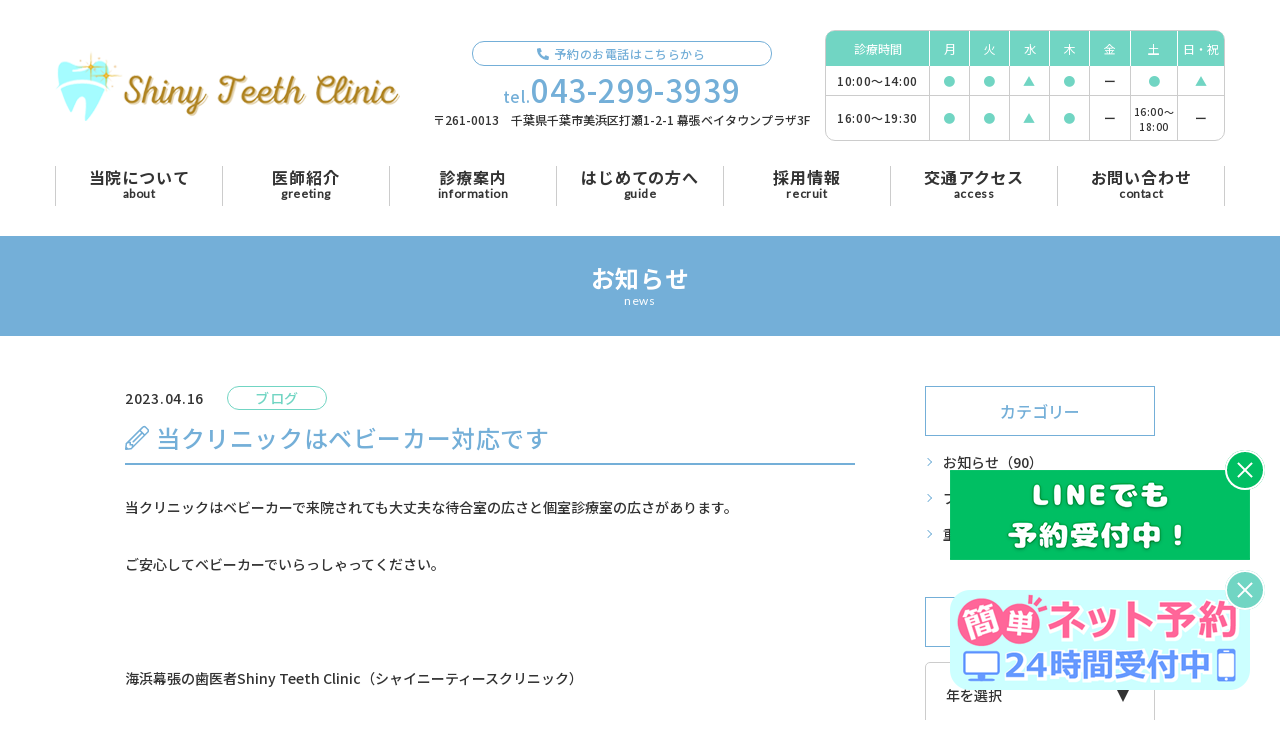

--- FILE ---
content_type: text/html; charset=UTF-8
request_url: https://shiny-teeth.jp/news/%E5%BD%93%E3%82%AF%E3%83%AA%E3%83%8B%E3%83%83%E3%82%AF%E3%81%AF%E3%83%99%E3%83%93%E3%83%BC%E3%82%AB%E3%83%BC%E5%AF%BE%E5%BF%9C%E3%81%A7%E3%81%99/
body_size: 12759
content:
<!DOCTYPE html>
<html class="no-js  " lang="ja" prefix="og: http://ogp.me/ns#"
  data-root="/" data-assets="/wp/wp-content/themes/dental-web_2021/assets/"
  data-env="public">

<head>
  <meta charset="UTF-8">
  <meta http-equiv="X-UA-Compatible" content="IE=edge">
  <title>当クリニックはベビーカー対応です | お知らせ | シャイニーティースクリニック</title>
      <meta name="description" content="当クリニックはベビーカーで来院されても大丈夫な待合室の広さと個室診療室の広さがあります。 ご安心してベビーカーでいらっしゃってください。 &nbsp; [&hellip;]">
  <meta name="viewport" content="width=device-width, initial-scale=1, viewport-fit=cover">
  <meta name="format-detection" content="telephone=no">
  <meta name="twitter:card" content="summary">
  <meta property="og:locale" content="ja_JP">
  <meta property="og:title" content="当クリニックはベビーカー対応です | お知らせ | シャイニーティースクリニック">
    <meta property="og:description" content="当クリニックはベビーカーで来院されても大丈夫な待合室の広さと個室診療室の広さがあります。 ご安心してベビーカーでいらっしゃってください。 &nbsp; [&hellip;]">
  <meta property="og:type" content="article">
  <meta property="og:image" content="https://shiny-teeth.jp/wp/wp-content/uploads/2022/10/og-image.jpg">
  <meta property="og:site_name" content="Shiny Teeth Clinic">
    <meta property="og:url" content="https://shiny-teeth.jp/news/%e5%bd%93%e3%82%af%e3%83%aa%e3%83%8b%e3%83%83%e3%82%af%e3%81%af%e3%83%99%e3%83%93%e3%83%bc%e3%82%ab%e3%83%bc%e5%af%be%e5%bf%9c%e3%81%a7%e3%81%99/">
    <link rel="canonical" href="https://shiny-teeth.jp/news/%e5%bd%93%e3%82%af%e3%83%aa%e3%83%8b%e3%83%83%e3%82%af%e3%81%af%e3%83%99%e3%83%93%e3%83%bc%e3%82%ab%e3%83%bc%e5%af%be%e5%bf%9c%e3%81%a7%e3%81%99/">
  <link rel="icon" href="/wp/wp-content/themes/dental-web_2021/assets/images/outside/favicon.png">
  <link rel="apple-touch-icon" href="/wp/wp-content/themes/dental-web_2021/assets/images/outside/apple-touch-icon.png">
  <meta name="msapplication-TileColor" content="#ffffff">
  <meta name="theme-color" content="#ffffff">
    <link rel="preconnect" href="https://fonts.gstatic.com">
  <link rel="preconnect" href="https://ajax.googleapis.com">
  <link rel="preconnect" href="https://fonts.googleapis.com">
  <link rel="preconnect" href="https://www.googletagmanager.com">
    <link rel="stylesheet"
    href="https://shiny-teeth.jp/wp/wp-content/themes/dental-web_2021/assets/css/style.css?ver=2025062060226">
    <link rel="stylesheet"
    href="https://shiny-teeth.jp/wp/wp-content/themes/dental-web_2021/assets/css/print.css?ver=2022100612050" media="print">
  <script>
  document.documentElement.classList.add('js');
  document.documentElement.classList.remove('no-js');
  </script>
    <script>
  WebFontConfig = {
    google: {
      families: ['Noto+Sans+JP:400,500,700', 'Lato:400,500']
    },
    timeout: 2000,
  };

  (function(d) {
    var wf = d.createElement('script'),
      s = d.scripts[0];
    wf.src = 'https://ajax.googleapis.com/ajax/libs/webfont/1.6.26/webfont.js';
    wf.async = true;
    s.parentNode.insertBefore(wf, s);
  })(document);
  </script>
  <meta name='robots' content='max-image-preview:large' />
<link rel='dns-prefetch' href='//s.w.org' />
<script type="text/javascript">
window._wpemojiSettings = {"baseUrl":"https:\/\/s.w.org\/images\/core\/emoji\/14.0.0\/72x72\/","ext":".png","svgUrl":"https:\/\/s.w.org\/images\/core\/emoji\/14.0.0\/svg\/","svgExt":".svg","source":{"concatemoji":"https:\/\/shiny-teeth.jp\/wp\/wp-includes\/js\/wp-emoji-release.min.js?ver=6.0.11"}};
/*! This file is auto-generated */
!function(e,a,t){var n,r,o,i=a.createElement("canvas"),p=i.getContext&&i.getContext("2d");function s(e,t){var a=String.fromCharCode,e=(p.clearRect(0,0,i.width,i.height),p.fillText(a.apply(this,e),0,0),i.toDataURL());return p.clearRect(0,0,i.width,i.height),p.fillText(a.apply(this,t),0,0),e===i.toDataURL()}function c(e){var t=a.createElement("script");t.src=e,t.defer=t.type="text/javascript",a.getElementsByTagName("head")[0].appendChild(t)}for(o=Array("flag","emoji"),t.supports={everything:!0,everythingExceptFlag:!0},r=0;r<o.length;r++)t.supports[o[r]]=function(e){if(!p||!p.fillText)return!1;switch(p.textBaseline="top",p.font="600 32px Arial",e){case"flag":return s([127987,65039,8205,9895,65039],[127987,65039,8203,9895,65039])?!1:!s([55356,56826,55356,56819],[55356,56826,8203,55356,56819])&&!s([55356,57332,56128,56423,56128,56418,56128,56421,56128,56430,56128,56423,56128,56447],[55356,57332,8203,56128,56423,8203,56128,56418,8203,56128,56421,8203,56128,56430,8203,56128,56423,8203,56128,56447]);case"emoji":return!s([129777,127995,8205,129778,127999],[129777,127995,8203,129778,127999])}return!1}(o[r]),t.supports.everything=t.supports.everything&&t.supports[o[r]],"flag"!==o[r]&&(t.supports.everythingExceptFlag=t.supports.everythingExceptFlag&&t.supports[o[r]]);t.supports.everythingExceptFlag=t.supports.everythingExceptFlag&&!t.supports.flag,t.DOMReady=!1,t.readyCallback=function(){t.DOMReady=!0},t.supports.everything||(n=function(){t.readyCallback()},a.addEventListener?(a.addEventListener("DOMContentLoaded",n,!1),e.addEventListener("load",n,!1)):(e.attachEvent("onload",n),a.attachEvent("onreadystatechange",function(){"complete"===a.readyState&&t.readyCallback()})),(e=t.source||{}).concatemoji?c(e.concatemoji):e.wpemoji&&e.twemoji&&(c(e.twemoji),c(e.wpemoji)))}(window,document,window._wpemojiSettings);
</script>
<style type="text/css">
img.wp-smiley,
img.emoji {
	display: inline !important;
	border: none !important;
	box-shadow: none !important;
	height: 1em !important;
	width: 1em !important;
	margin: 0 0.07em !important;
	vertical-align: -0.1em !important;
	background: none !important;
	padding: 0 !important;
}
</style>
	<link rel='stylesheet' id='wp-block-library-css'  href='https://shiny-teeth.jp/wp/wp-includes/css/dist/block-library/style.min.css?ver=6.0.11' type='text/css' media='all' />
<style id='xo-event-calendar-event-calendar-style-inline-css' type='text/css'>
.xo-event-calendar{font-family:Helvetica Neue,Helvetica,Hiragino Kaku Gothic ProN,Meiryo,MS PGothic,sans-serif;overflow:auto;position:relative}.xo-event-calendar td,.xo-event-calendar th{padding:0!important}.xo-event-calendar .calendar:nth-child(n+2) .month-next,.xo-event-calendar .calendar:nth-child(n+2) .month-prev{visibility:hidden}.xo-event-calendar table{background-color:transparent;border-collapse:separate;border-spacing:0;color:#333;margin:0;padding:0;table-layout:fixed;width:100%}.xo-event-calendar table caption,.xo-event-calendar table tbody,.xo-event-calendar table td,.xo-event-calendar table tfoot,.xo-event-calendar table th,.xo-event-calendar table thead,.xo-event-calendar table tr{background:transparent;border:0;margin:0;opacity:1;outline:0;padding:0;vertical-align:baseline}.xo-event-calendar table table tr{display:table-row}.xo-event-calendar table table td,.xo-event-calendar table table th{display:table-cell;padding:0}.xo-event-calendar table.xo-month{border:1px solid #ccc;border-right-width:0;margin:0 0 8px;padding:0}.xo-event-calendar table.xo-month td,.xo-event-calendar table.xo-month th{background-color:#fff;border:1px solid #ccc;padding:0}.xo-event-calendar table.xo-month caption{caption-side:top}.xo-event-calendar table.xo-month .month-header{display:flex;flex-flow:wrap;justify-content:center;margin:4px 0}.xo-event-calendar table.xo-month .month-header>span{flex-grow:1;text-align:center}.xo-event-calendar table.xo-month button{background-color:transparent;border:0;box-shadow:none;color:#333;cursor:pointer;margin:0;overflow:hidden;padding:0;text-shadow:none;width:38px}.xo-event-calendar table.xo-month button[disabled]{cursor:default;opacity:.3}.xo-event-calendar table.xo-month button>span{text-align:center;vertical-align:middle}.xo-event-calendar table.xo-month button span.nav-prev{border-bottom:2px solid #333;border-left:2px solid #333;display:inline-block;font-size:0;height:13px;transform:rotate(45deg);width:13px}.xo-event-calendar table.xo-month button span.nav-next{border-right:2px solid #333;border-top:2px solid #333;display:inline-block;font-size:0;height:13px;transform:rotate(45deg);width:13px}.xo-event-calendar table.xo-month button:hover span.nav-next,.xo-event-calendar table.xo-month button:hover span.nav-prev{border-width:3px}.xo-event-calendar table.xo-month>thead th{border-width:0 1px 0 0;color:#333;font-size:.9em;font-weight:700;padding:1px 0;text-align:center}.xo-event-calendar table.xo-month>thead th.sunday{color:#d00}.xo-event-calendar table.xo-month>thead th.saturday{color:#00d}.xo-event-calendar table.xo-month .month-week{border:0;overflow:hidden;padding:0;position:relative;width:100%}.xo-event-calendar table.xo-month .month-week table{border:0;margin:0;padding:0}.xo-event-calendar table.xo-month .month-dayname{border-width:1px 0 0 1px;bottom:0;left:0;position:absolute;right:0;top:0}.xo-event-calendar table.xo-month .month-dayname td{border-width:1px 1px 0 0;padding:0}.xo-event-calendar table.xo-month .month-dayname td div{border-width:1px 1px 0 0;font-size:100%;height:1000px;line-height:1.2em;padding:4px;text-align:right}.xo-event-calendar table.xo-month .month-dayname td div.other-month{opacity:.6}.xo-event-calendar table.xo-month .month-dayname td div.today{color:#00d;font-weight:700}.xo-event-calendar table.xo-month .month-dayname-space{height:1.5em;position:relative;top:0}.xo-event-calendar table.xo-month .month-event{background-color:transparent;position:relative;top:0}.xo-event-calendar table.xo-month .month-event td{background-color:transparent;border-width:0 1px 0 0;padding:0 1px 2px}.xo-event-calendar table.xo-month .month-event-space{background-color:transparent;height:1.5em}.xo-event-calendar table.xo-month .month-event-space td{border-width:0 1px 0 0}.xo-event-calendar table.xo-month .month-event tr,.xo-event-calendar table.xo-month .month-event-space tr{background-color:transparent}.xo-event-calendar table.xo-month .month-event-title{background-color:#ccc;border-radius:3px;color:#666;display:block;font-size:.8em;margin:1px;overflow:hidden;padding:0 4px;text-align:left;white-space:nowrap}.xo-event-calendar p.holiday-title{font-size:90%;margin:0;padding:2px 0;vertical-align:middle}.xo-event-calendar p.holiday-title span{border:1px solid #ccc;margin:0 6px 0 0;padding:0 0 0 18px}.xo-event-calendar .loading-animation{left:50%;margin:-20px 0 0 -20px;position:absolute;top:50%}@media(min-width:600px){.xo-event-calendar .calendars.columns-2{-moz-column-gap:15px;column-gap:15px;display:grid;grid-template-columns:repeat(2,1fr);row-gap:5px}.xo-event-calendar .calendars.columns-2 .month-next,.xo-event-calendar .calendars.columns-2 .month-prev{visibility:hidden}.xo-event-calendar .calendars.columns-2 .calendar:first-child .month-prev,.xo-event-calendar .calendars.columns-2 .calendar:nth-child(2) .month-next{visibility:visible}.xo-event-calendar .calendars.columns-3{-moz-column-gap:15px;column-gap:15px;display:grid;grid-template-columns:repeat(3,1fr);row-gap:5px}.xo-event-calendar .calendars.columns-3 .month-next,.xo-event-calendar .calendars.columns-3 .month-prev{visibility:hidden}.xo-event-calendar .calendars.columns-3 .calendar:first-child .month-prev,.xo-event-calendar .calendars.columns-3 .calendar:nth-child(3) .month-next{visibility:visible}.xo-event-calendar .calendars.columns-4{-moz-column-gap:15px;column-gap:15px;display:grid;grid-template-columns:repeat(4,1fr);row-gap:5px}.xo-event-calendar .calendars.columns-4 .month-next,.xo-event-calendar .calendars.columns-4 .month-prev{visibility:hidden}.xo-event-calendar .calendars.columns-4 .calendar:first-child .month-prev,.xo-event-calendar .calendars.columns-4 .calendar:nth-child(4) .month-next{visibility:visible}}.xo-event-calendar.xo-calendar-loading .xo-months{opacity:.5}.xo-event-calendar.xo-calendar-loading .loading-animation{animation:loadingCircRot .8s linear infinite;border:5px solid rgba(0,0,0,.2);border-radius:50%;border-top-color:#4285f4;height:40px;width:40px}@keyframes loadingCircRot{0%{transform:rotate(0deg)}to{transform:rotate(359deg)}}.xo-event-calendar.is-style-legacy table.xo-month .month-header>span{font-size:120%;line-height:28px}.xo-event-calendar.is-style-regular table.xo-month button:not(:hover):not(:active):not(.has-background){background-color:transparent;color:#333}.xo-event-calendar.is-style-regular table.xo-month button>span{text-align:center;vertical-align:middle}.xo-event-calendar.is-style-regular table.xo-month button>span:not(.dashicons){font-size:2em;overflow:hidden;text-indent:100%;white-space:nowrap}.xo-event-calendar.is-style-regular table.xo-month .month-next,.xo-event-calendar.is-style-regular table.xo-month .month-prev{height:2em;width:2em}.xo-event-calendar.is-style-regular table.xo-month .month-header{align-items:center;display:flex;justify-content:center;padding:.2em 0}.xo-event-calendar.is-style-regular table.xo-month .month-header .calendar-caption{flex-grow:1}.xo-event-calendar.is-style-regular table.xo-month .month-header>span{font-size:1.1em}.xo-event-calendar.is-style-regular table.xo-month>thead th{background:#fafafa;font-size:.8em}.xo-event-calendar.is-style-regular table.xo-month .month-dayname td div{font-size:1em;padding:.2em}.xo-event-calendar.is-style-regular table.xo-month .month-dayname td div.today{color:#339;font-weight:700}.xo-event-calendar.is-style-regular .holiday-titles{display:inline-flex;flex-wrap:wrap;gap:.25em 1em}.xo-event-calendar.is-style-regular p.holiday-title{font-size:.875em;margin:0 0 .5em}.xo-event-calendar.is-style-regular p.holiday-title span{margin:0 .25em 0 0;padding:0 0 0 1.25em}

</style>
<style id='xo-event-calendar-simple-calendar-style-inline-css' type='text/css'>
.xo-simple-calendar{box-sizing:border-box;font-family:Helvetica Neue,Helvetica,Hiragino Kaku Gothic ProN,Meiryo,MS PGothic,sans-serif;margin:0;padding:0;position:relative}.xo-simple-calendar td,.xo-simple-calendar th{padding:0!important}.xo-simple-calendar .calendar:nth-child(n+2) .month-next,.xo-simple-calendar .calendar:nth-child(n+2) .month-prev{visibility:hidden}.xo-simple-calendar .calendar table.month{border:0;border-collapse:separate;border-spacing:1px;box-sizing:border-box;margin:0 0 .5em;min-width:auto;outline:0;padding:0;table-layout:fixed;width:100%}.xo-simple-calendar .calendar table.month caption,.xo-simple-calendar .calendar table.month tbody,.xo-simple-calendar .calendar table.month td,.xo-simple-calendar .calendar table.month tfoot,.xo-simple-calendar .calendar table.month th,.xo-simple-calendar .calendar table.month thead,.xo-simple-calendar .calendar table.month tr{background:transparent;border:0;margin:0;opacity:1;outline:0;padding:0;vertical-align:baseline}.xo-simple-calendar .calendar table.month caption{caption-side:top;font-size:1.1em}.xo-simple-calendar .calendar table.month .month-header{align-items:center;display:flex;justify-content:center;width:100%}.xo-simple-calendar .calendar table.month .month-header .month-title{flex-grow:1;font-size:1em;font-weight:400;letter-spacing:.1em;line-height:1em;padding:0;text-align:center}.xo-simple-calendar .calendar table.month .month-header button{background:none;background-color:transparent;border:0;font-size:1.4em;line-height:1.4em;margin:0;outline-offset:0;padding:0;width:1.4em}.xo-simple-calendar .calendar table.month .month-header button:not(:hover):not(:active):not(.has-background){background-color:transparent}.xo-simple-calendar .calendar table.month .month-header button:hover{opacity:.6}.xo-simple-calendar .calendar table.month .month-header button:disabled{cursor:auto;opacity:.3}.xo-simple-calendar .calendar table.month .month-header .month-next,.xo-simple-calendar .calendar table.month .month-header .month-prev{background-color:transparent;color:#333;cursor:pointer}.xo-simple-calendar .calendar table.month tr{background:transparent;border:0;outline:0}.xo-simple-calendar .calendar table.month td,.xo-simple-calendar .calendar table.month th{background:transparent;border:0;outline:0;text-align:center;vertical-align:middle;word-break:normal}.xo-simple-calendar .calendar table.month th{font-size:.8em;font-weight:700}.xo-simple-calendar .calendar table.month td{font-size:1em;font-weight:400}.xo-simple-calendar .calendar table.month .day.holiday{color:#333}.xo-simple-calendar .calendar table.month .day.other{opacity:.3}.xo-simple-calendar .calendar table.month .day>span{box-sizing:border-box;display:inline-block;padding:.2em;width:100%}.xo-simple-calendar .calendar table.month th>span{color:#333}.xo-simple-calendar .calendar table.month .day.sun>span,.xo-simple-calendar .calendar table.month th.sun>span{color:#ec0220}.xo-simple-calendar .calendar table.month .day.sat>span,.xo-simple-calendar .calendar table.month th.sat>span{color:#0069de}.xo-simple-calendar .calendars-footer{margin:.5em;padding:0}.xo-simple-calendar .calendars-footer ul.holiday-titles{border:0;display:inline-flex;flex-wrap:wrap;gap:.25em 1em;margin:0;outline:0;padding:0}.xo-simple-calendar .calendars-footer ul.holiday-titles li{border:0;list-style:none;margin:0;outline:0;padding:0}.xo-simple-calendar .calendars-footer ul.holiday-titles li:after,.xo-simple-calendar .calendars-footer ul.holiday-titles li:before{content:none}.xo-simple-calendar .calendars-footer ul.holiday-titles .mark{border-radius:50%;display:inline-block;height:1.2em;vertical-align:middle;width:1.2em}.xo-simple-calendar .calendars-footer ul.holiday-titles .title{font-size:.7em;vertical-align:middle}@media(min-width:600px){.xo-simple-calendar .calendars.columns-2{-moz-column-gap:15px;column-gap:15px;display:grid;grid-template-columns:repeat(2,1fr);row-gap:5px}.xo-simple-calendar .calendars.columns-2 .month-next,.xo-simple-calendar .calendars.columns-2 .month-prev{visibility:hidden}.xo-simple-calendar .calendars.columns-2 .calendar:first-child .month-prev,.xo-simple-calendar .calendars.columns-2 .calendar:nth-child(2) .month-next{visibility:visible}.xo-simple-calendar .calendars.columns-3{-moz-column-gap:15px;column-gap:15px;display:grid;grid-template-columns:repeat(3,1fr);row-gap:5px}.xo-simple-calendar .calendars.columns-3 .month-next,.xo-simple-calendar .calendars.columns-3 .month-prev{visibility:hidden}.xo-simple-calendar .calendars.columns-3 .calendar:first-child .month-prev,.xo-simple-calendar .calendars.columns-3 .calendar:nth-child(3) .month-next{visibility:visible}.xo-simple-calendar .calendars.columns-4{-moz-column-gap:15px;column-gap:15px;display:grid;grid-template-columns:repeat(4,1fr);row-gap:5px}.xo-simple-calendar .calendars.columns-4 .month-next,.xo-simple-calendar .calendars.columns-4 .month-prev{visibility:hidden}.xo-simple-calendar .calendars.columns-4 .calendar:first-child .month-prev,.xo-simple-calendar .calendars.columns-4 .calendar:nth-child(4) .month-next{visibility:visible}}.xo-simple-calendar .calendar-loading-animation{left:50%;margin:-20px 0 0 -20px;position:absolute;top:50%}.xo-simple-calendar.xo-calendar-loading .calendars{opacity:.3}.xo-simple-calendar.xo-calendar-loading .calendar-loading-animation{animation:SimpleCalendarLoadingCircRot .8s linear infinite;border:5px solid rgba(0,0,0,.2);border-radius:50%;border-top-color:#4285f4;height:40px;width:40px}@keyframes SimpleCalendarLoadingCircRot{0%{transform:rotate(0deg)}to{transform:rotate(359deg)}}.xo-simple-calendar.is-style-regular table.month{border-collapse:collapse;border-spacing:0}.xo-simple-calendar.is-style-regular table.month tr{border:0}.xo-simple-calendar.is-style-regular table.month .day>span{border-radius:50%;line-height:2em;padding:.1em;width:2.2em}.xo-simple-calendar.is-style-frame table.month{background:transparent;border-collapse:collapse;border-spacing:0}.xo-simple-calendar.is-style-frame table.month thead tr{background:#eee}.xo-simple-calendar.is-style-frame table.month tbody tr{background:#fff}.xo-simple-calendar.is-style-frame table.month td,.xo-simple-calendar.is-style-frame table.month th{border:1px solid #ccc}.xo-simple-calendar.is-style-frame .calendars-footer{margin:8px 0}.xo-simple-calendar.is-style-frame .calendars-footer ul.holiday-titles .mark{border:1px solid #ccc;border-radius:0}

</style>
<style id='global-styles-inline-css' type='text/css'>
body{--wp--preset--color--black: #000000;--wp--preset--color--cyan-bluish-gray: #abb8c3;--wp--preset--color--white: #ffffff;--wp--preset--color--pale-pink: #f78da7;--wp--preset--color--vivid-red: #cf2e2e;--wp--preset--color--luminous-vivid-orange: #ff6900;--wp--preset--color--luminous-vivid-amber: #fcb900;--wp--preset--color--light-green-cyan: #7bdcb5;--wp--preset--color--vivid-green-cyan: #00d084;--wp--preset--color--pale-cyan-blue: #8ed1fc;--wp--preset--color--vivid-cyan-blue: #0693e3;--wp--preset--color--vivid-purple: #9b51e0;--wp--preset--gradient--vivid-cyan-blue-to-vivid-purple: linear-gradient(135deg,rgba(6,147,227,1) 0%,rgb(155,81,224) 100%);--wp--preset--gradient--light-green-cyan-to-vivid-green-cyan: linear-gradient(135deg,rgb(122,220,180) 0%,rgb(0,208,130) 100%);--wp--preset--gradient--luminous-vivid-amber-to-luminous-vivid-orange: linear-gradient(135deg,rgba(252,185,0,1) 0%,rgba(255,105,0,1) 100%);--wp--preset--gradient--luminous-vivid-orange-to-vivid-red: linear-gradient(135deg,rgba(255,105,0,1) 0%,rgb(207,46,46) 100%);--wp--preset--gradient--very-light-gray-to-cyan-bluish-gray: linear-gradient(135deg,rgb(238,238,238) 0%,rgb(169,184,195) 100%);--wp--preset--gradient--cool-to-warm-spectrum: linear-gradient(135deg,rgb(74,234,220) 0%,rgb(151,120,209) 20%,rgb(207,42,186) 40%,rgb(238,44,130) 60%,rgb(251,105,98) 80%,rgb(254,248,76) 100%);--wp--preset--gradient--blush-light-purple: linear-gradient(135deg,rgb(255,206,236) 0%,rgb(152,150,240) 100%);--wp--preset--gradient--blush-bordeaux: linear-gradient(135deg,rgb(254,205,165) 0%,rgb(254,45,45) 50%,rgb(107,0,62) 100%);--wp--preset--gradient--luminous-dusk: linear-gradient(135deg,rgb(255,203,112) 0%,rgb(199,81,192) 50%,rgb(65,88,208) 100%);--wp--preset--gradient--pale-ocean: linear-gradient(135deg,rgb(255,245,203) 0%,rgb(182,227,212) 50%,rgb(51,167,181) 100%);--wp--preset--gradient--electric-grass: linear-gradient(135deg,rgb(202,248,128) 0%,rgb(113,206,126) 100%);--wp--preset--gradient--midnight: linear-gradient(135deg,rgb(2,3,129) 0%,rgb(40,116,252) 100%);--wp--preset--duotone--dark-grayscale: url('#wp-duotone-dark-grayscale');--wp--preset--duotone--grayscale: url('#wp-duotone-grayscale');--wp--preset--duotone--purple-yellow: url('#wp-duotone-purple-yellow');--wp--preset--duotone--blue-red: url('#wp-duotone-blue-red');--wp--preset--duotone--midnight: url('#wp-duotone-midnight');--wp--preset--duotone--magenta-yellow: url('#wp-duotone-magenta-yellow');--wp--preset--duotone--purple-green: url('#wp-duotone-purple-green');--wp--preset--duotone--blue-orange: url('#wp-duotone-blue-orange');--wp--preset--font-size--small: 13px;--wp--preset--font-size--medium: 20px;--wp--preset--font-size--large: 36px;--wp--preset--font-size--x-large: 42px;}.has-black-color{color: var(--wp--preset--color--black) !important;}.has-cyan-bluish-gray-color{color: var(--wp--preset--color--cyan-bluish-gray) !important;}.has-white-color{color: var(--wp--preset--color--white) !important;}.has-pale-pink-color{color: var(--wp--preset--color--pale-pink) !important;}.has-vivid-red-color{color: var(--wp--preset--color--vivid-red) !important;}.has-luminous-vivid-orange-color{color: var(--wp--preset--color--luminous-vivid-orange) !important;}.has-luminous-vivid-amber-color{color: var(--wp--preset--color--luminous-vivid-amber) !important;}.has-light-green-cyan-color{color: var(--wp--preset--color--light-green-cyan) !important;}.has-vivid-green-cyan-color{color: var(--wp--preset--color--vivid-green-cyan) !important;}.has-pale-cyan-blue-color{color: var(--wp--preset--color--pale-cyan-blue) !important;}.has-vivid-cyan-blue-color{color: var(--wp--preset--color--vivid-cyan-blue) !important;}.has-vivid-purple-color{color: var(--wp--preset--color--vivid-purple) !important;}.has-black-background-color{background-color: var(--wp--preset--color--black) !important;}.has-cyan-bluish-gray-background-color{background-color: var(--wp--preset--color--cyan-bluish-gray) !important;}.has-white-background-color{background-color: var(--wp--preset--color--white) !important;}.has-pale-pink-background-color{background-color: var(--wp--preset--color--pale-pink) !important;}.has-vivid-red-background-color{background-color: var(--wp--preset--color--vivid-red) !important;}.has-luminous-vivid-orange-background-color{background-color: var(--wp--preset--color--luminous-vivid-orange) !important;}.has-luminous-vivid-amber-background-color{background-color: var(--wp--preset--color--luminous-vivid-amber) !important;}.has-light-green-cyan-background-color{background-color: var(--wp--preset--color--light-green-cyan) !important;}.has-vivid-green-cyan-background-color{background-color: var(--wp--preset--color--vivid-green-cyan) !important;}.has-pale-cyan-blue-background-color{background-color: var(--wp--preset--color--pale-cyan-blue) !important;}.has-vivid-cyan-blue-background-color{background-color: var(--wp--preset--color--vivid-cyan-blue) !important;}.has-vivid-purple-background-color{background-color: var(--wp--preset--color--vivid-purple) !important;}.has-black-border-color{border-color: var(--wp--preset--color--black) !important;}.has-cyan-bluish-gray-border-color{border-color: var(--wp--preset--color--cyan-bluish-gray) !important;}.has-white-border-color{border-color: var(--wp--preset--color--white) !important;}.has-pale-pink-border-color{border-color: var(--wp--preset--color--pale-pink) !important;}.has-vivid-red-border-color{border-color: var(--wp--preset--color--vivid-red) !important;}.has-luminous-vivid-orange-border-color{border-color: var(--wp--preset--color--luminous-vivid-orange) !important;}.has-luminous-vivid-amber-border-color{border-color: var(--wp--preset--color--luminous-vivid-amber) !important;}.has-light-green-cyan-border-color{border-color: var(--wp--preset--color--light-green-cyan) !important;}.has-vivid-green-cyan-border-color{border-color: var(--wp--preset--color--vivid-green-cyan) !important;}.has-pale-cyan-blue-border-color{border-color: var(--wp--preset--color--pale-cyan-blue) !important;}.has-vivid-cyan-blue-border-color{border-color: var(--wp--preset--color--vivid-cyan-blue) !important;}.has-vivid-purple-border-color{border-color: var(--wp--preset--color--vivid-purple) !important;}.has-vivid-cyan-blue-to-vivid-purple-gradient-background{background: var(--wp--preset--gradient--vivid-cyan-blue-to-vivid-purple) !important;}.has-light-green-cyan-to-vivid-green-cyan-gradient-background{background: var(--wp--preset--gradient--light-green-cyan-to-vivid-green-cyan) !important;}.has-luminous-vivid-amber-to-luminous-vivid-orange-gradient-background{background: var(--wp--preset--gradient--luminous-vivid-amber-to-luminous-vivid-orange) !important;}.has-luminous-vivid-orange-to-vivid-red-gradient-background{background: var(--wp--preset--gradient--luminous-vivid-orange-to-vivid-red) !important;}.has-very-light-gray-to-cyan-bluish-gray-gradient-background{background: var(--wp--preset--gradient--very-light-gray-to-cyan-bluish-gray) !important;}.has-cool-to-warm-spectrum-gradient-background{background: var(--wp--preset--gradient--cool-to-warm-spectrum) !important;}.has-blush-light-purple-gradient-background{background: var(--wp--preset--gradient--blush-light-purple) !important;}.has-blush-bordeaux-gradient-background{background: var(--wp--preset--gradient--blush-bordeaux) !important;}.has-luminous-dusk-gradient-background{background: var(--wp--preset--gradient--luminous-dusk) !important;}.has-pale-ocean-gradient-background{background: var(--wp--preset--gradient--pale-ocean) !important;}.has-electric-grass-gradient-background{background: var(--wp--preset--gradient--electric-grass) !important;}.has-midnight-gradient-background{background: var(--wp--preset--gradient--midnight) !important;}.has-small-font-size{font-size: var(--wp--preset--font-size--small) !important;}.has-medium-font-size{font-size: var(--wp--preset--font-size--medium) !important;}.has-large-font-size{font-size: var(--wp--preset--font-size--large) !important;}.has-x-large-font-size{font-size: var(--wp--preset--font-size--x-large) !important;}
</style>
<link rel='stylesheet' id='dashicons-css'  href='https://shiny-teeth.jp/wp/wp-includes/css/dashicons.min.css?ver=6.0.11' type='text/css' media='all' />
<link rel='stylesheet' id='xo-event-calendar-css'  href='https://shiny-teeth.jp/wp/wp-content/plugins/xo-event-calendar/css/xo-event-calendar.css?ver=3.2.10' type='text/css' media='all' />
<link rel="https://api.w.org/" href="https://shiny-teeth.jp/wp-json/" /><link rel="alternate" type="application/json" href="https://shiny-teeth.jp/wp-json/wp/v2/posts/178" /><link rel="EditURI" type="application/rsd+xml" title="RSD" href="https://shiny-teeth.jp/wp/xmlrpc.php?rsd" />
<link rel="wlwmanifest" type="application/wlwmanifest+xml" href="https://shiny-teeth.jp/wp/wp-includes/wlwmanifest.xml" /> 
<link rel="canonical" href="https://shiny-teeth.jp/news/%e5%bd%93%e3%82%af%e3%83%aa%e3%83%8b%e3%83%83%e3%82%af%e3%81%af%e3%83%99%e3%83%93%e3%83%bc%e3%82%ab%e3%83%bc%e5%af%be%e5%bf%9c%e3%81%a7%e3%81%99/" />
<link rel="alternate" type="application/json+oembed" href="https://shiny-teeth.jp/wp-json/oembed/1.0/embed?url=https%3A%2F%2Fshiny-teeth.jp%2Fnews%2F%25e5%25bd%2593%25e3%2582%25af%25e3%2583%25aa%25e3%2583%258b%25e3%2583%2583%25e3%2582%25af%25e3%2581%25af%25e3%2583%2599%25e3%2583%2593%25e3%2583%25bc%25e3%2582%25ab%25e3%2583%25bc%25e5%25af%25be%25e5%25bf%259c%25e3%2581%25a7%25e3%2581%2599%2F" />
<link rel="alternate" type="text/xml+oembed" href="https://shiny-teeth.jp/wp-json/oembed/1.0/embed?url=https%3A%2F%2Fshiny-teeth.jp%2Fnews%2F%25e5%25bd%2593%25e3%2582%25af%25e3%2583%25aa%25e3%2583%258b%25e3%2583%2583%25e3%2582%25af%25e3%2581%25af%25e3%2583%2599%25e3%2583%2593%25e3%2583%25bc%25e3%2582%25ab%25e3%2583%25bc%25e5%25af%25be%25e5%25bf%259c%25e3%2581%25a7%25e3%2581%2599%2F&#038;format=xml" />

  
  <!-- Google Tag Manager -->
  <script>
  (function(w, d, s, l, i) {
    w[l] = w[l] || [];
    w[l].push({
      'gtm.start': new Date().getTime(),
      event: 'gtm.js'
    });
    var f = d.getElementsByTagName(s)[0],
      j = d.createElement(s),
      dl = l != 'dataLayer' ? '&l=' + l : '';
    j.async = true;
    j.src =
      'https://www.googletagmanager.com/gtm.js?id=' + i + dl;
    f.parentNode.insertBefore(j, f);
  })(window, document, 'script', 'dataLayer', 'GTM-PJ2RL45');
  </script>
  <!-- End Google Tag Manager -->

  
</head>

<body>
  
  <!-- Google Tag Manager (noscript) -->
  <noscript><iframe src="https://www.googletagmanager.com/ns.html?id=GTM-PJ2RL45" height="0" width="0"
      style="display:none;visibility:hidden"></iframe></noscript>
  <!-- End Google Tag Manager (noscript) -->

  
    <input type="checkbox" id="state-drawer" class="l-state">
  <div class="l-state-for">
    <header class="l-header" id="header">
      <div class="l-header__inner js-clone">
        <div class="l-header-main c-mb25--over-lg">
          <div class="l-header-logo">
                        <p>
              <a href="/">
                <img sizes="(min-width: 151px) 345px, 100vw"
                  srcset="/wp/wp-content/themes/dental-web_2021/assets/images/common/logo.png 345w, /wp/wp-content/themes/dental-web_2021/assets/images/common/logo@2x.png 690w"
                  decoding="async" loading="lazy" width="345" height="70" alt="Shiny Teeth Clinic（シャイニーティースクリニック）">
              </a>
            </p>
          </div>

          <div class="l-header-info">
            <div class="p-block-info u-main c-mr15">
              <div class="p-block-info__label c-mb8 c-w290 c-ml-auto c-mr-auto">
                <svg width="12" height="12" class="c-icon c-icon--i-phone-alt c-mr5"
                  aria-hidden="true"><use xlink:href="#i-phone-alt"></use></svg>予約のお電話はこちらから
              </div>
              <div class="p-block-info__tel u-textcenter">
                <a href="tel:043-299-3939">tel.<span class="c-fs31">043-299-3939</span></a>
                <p class="u-textcenter u-font c-fs12">〒261-0013　千葉県千葉市美浜区打瀬1-2-1 <span class="u-ib">幕張ベイタウンプラザ3F</span>
                </p>
              </div>
            </div>

                        <div class="p-block-consultation c-w400 c-fs12">
              <div class="p-block-consultation__table">
                <table class="c-table">
                  <thead>
                    <tr>
                      <th class="w26per">診療時間</th>
                      <th>月</th>
                      <th>火</th>
                      <th>水</th>
                      <th>木</th>
                      <th>金</th>
                      <th class="w12per">土</th>
                      <th class="w12per">日・祝</th>
                    </tr>
                  </thead>
                  <tbody>
                    <tr>
                      <td class="u-font">10:00〜<br class="u-over-xs-n">14:00</td>
                      <td>●</td>
                      <td>●</td>
                      <td>▲</td>
                      <td>●</td>
                      <td class="u-font">ー</td>
                      <td>●</td>
                      <td>▲</td>
                    </tr>
                    <tr>
                      <td class="u-font">16:00〜<br class="u-over-xs-n">19:30</td>
                      <td>●</td>
                      <td>●</td>
                      <td>▲</td>
                      <td>●</td>
                      <td class="u-font">ー</td>
                      <td><span class="c-fs10 u-font">16:00〜<br>18:00</span></td>
                      <td class="u-font">ー</td>
                    </tr>
                  </tbody>
                </table>
              </div>
            </div>

                      </div>

          <div class="l-header-break-grid u-over-lg-n">
            <div class="l-header-line u-over-lg-n">
              <a href="https://liff.line.me/1645278921-kWRPP32q/?accountId=749xsukc" target="_blank"
                rel="noopener noreferrer" class="u-flex u-justify-content-center u-flex-wrap u-main">
                <svg width="26" height="26" class="c-icon u-line-green c-icon--i-line-friend c-mt2"
                  aria-hidden="true"><use xlink:href="#i-line-friend"></use></svg>
                <span class="c-w-full c-fs10 u-textcenter u-line-green l-header-line__label">友だち追加</span>
              </a>
            </div>
            <div class="l-header-access u-over-lg-n">
              <a href="/access/"
                class="u-flex u-justify-content-center u-flex-wrap u-main">
                <svg width="16" height="22" class="c-icon c-icon--i-map-marker-alt c-mt5"
                  aria-hidden="true"><use xlink:href="#i-map-marker-alt"></use></svg>
                <span class="c-w-full c-fs10 u-textcenter">アクセス</span>
              </a>
            </div>
          </div>

        </div>

        <div class="l-header-nav">
          <nav class="l-nav" id="nav" data-get-current>
            <ul class="l-nav__list c-list">
              <li class="l-nav__col">
                <a class="l-nav__link" href="/about/">
                  <span class="l-nav__title l-nav__title--jp">当院について</span>
                  <span class="l-nav__title l-nav__title--en">about</span>
                </a>
              </li>
              <li class="l-nav__col">
                <a class="l-nav__link" href="/greeting/">
                  <span class="l-nav__title l-nav__title--jp">医師紹介</span>
                  <span class="l-nav__title l-nav__title--en">greeting</span>
                </a>
              </li>
              <li class="l-nav__col">
                <a class="l-nav__link" href="/information/">
                  <span class="l-nav__title l-nav__title--jp">診療案内</span>
                  <span class="l-nav__title l-nav__title--en">information</span>
                </a>
              </li>
              <li class="l-nav__col">
                <a class="l-nav__link" href="/guide/">
                  <span class="l-nav__title l-nav__title--jp">はじめての方へ</span>
                  <span class="l-nav__title l-nav__title--en">guide</span>
                </a>
              </li>
              <li class="l-nav__col">
                <a class="l-nav__link" href="/recruit/">
                  <span class="l-nav__title l-nav__title--jp">採用情報</span>
                  <span class="l-nav__title l-nav__title--en">recruit</span>
                </a>
              </li>
              <li class="l-nav__col">
                <a class="l-nav__link" href="/access/">
                  <span class="l-nav__title l-nav__title--jp">交通アクセス</span>
                  <span class="l-nav__title l-nav__title--en">access</span>
                </a>
              </li>
              <li class="l-nav__col">
                <a class="l-nav__link" href="/contact/">
                  <span class="l-nav__title l-nav__title--jp">お問い合わせ</span>
                  <span class="l-nav__title l-nav__title--en">contact</span>
                </a>
              </li>
            </ul>
          </nav>
        </div>
      </div>
    </header>

    <label for="state-drawer" class="l-trigger">
      <span class="l-trigger__line"></span>
      <span class="l-trigger__text">メニュー</span>
    </label>

    <div class="l-drawer" id="drawer">
      <div class="l-drawer__inner" id="drawer-inner">
        <nav class="l-drawer-nav" data-get-current>
          <ul class="l-drawer-nav__list c-list">
            <li class="l-drawer-nav__col"><a class="l-drawer-nav__link"
                href="/about/">当院について</a></li>
            <li class="l-drawer-nav__col"><a class="l-drawer-nav__link"
                href="/greeting/">医師紹介</a></li>
            <li class="l-drawer-nav__col"><a class="l-drawer-nav__link"
                href="/guide/">はじめての方へ</a></li>
            <li class="l-drawer-nav__col"><a class="l-drawer-nav__link"
                href="/information/">診療案内</a></li>
            <li class="l-drawer-nav__col"><a class="l-drawer-nav__link"
                href="/recruit/">採用情報</a></li>
            <li class="l-drawer-nav__col"><a class="l-drawer-nav__link"
                href="/news/">お知らせ</a></li>
            <li class="l-drawer-nav__col"><a class="l-drawer-nav__link"
                href="/access/">交通アクセス</a></li>
            <li class="l-drawer-nav__col"><a class="l-drawer-nav__link"
                href="/contact/">お問い合わせ</a></li>
          </ul>
        </nav>

        <div class="l-drawer-sub">
          <div class="p-block-info u-main c-mb10">
            <div class="p-block-info__label c-mb8">
              <svg width="12" height="12" class="c-icon c-icon--i-phone-alt c-mr5"
                aria-hidden="true"><use xlink:href="#i-phone-alt"></use></svg>予約のお電話はこちらから
            </div>
            <div class="p-block-info__tel u-textcenter">
              <a href="tel:043-299-3939">tel.<span class="c-fs31">043-299-3939</span></a>
            </div>
          </div>
          <p class="u-textcenter"><span class="c-phrase">〒261-0013</span>千葉県千葉市美浜区打瀬1-2-1 <span
              class="c-phrase">幕張ベイタウンプラザ3F</span></p>
        </div>
      </div>
    </div>

    <div class="l-wrapper" id="wrapper">
      <noscript>
        <div class="l-nojs">
          <div class="c-container">
            <p>JavaScript を有効にしてご利用ください。</p>
          </div>
        </div><!-- /.l-nojs -->
      </noscript>

            <div class="l-hero">
        <div class="l-hero-heading">
          
          
                    <p class="l-hero-heading--jp">
            お知らせ          </p>
          
                    <span class="l-hero-heading--en">
            news          </span>
                  </div>
        <div class="l-hero-bg u-bg-main js-objectfit">
                  </div>
      </div>
      
            <div class="l-content">
        <div class="l-content__inner">

                    <div class="l-area  l-area--sub">
            <div class="l-area__inner">
              <main class="l-area__main">
<div class="p-news">
    <div class="p-post-single c-mb30">
    <div class="p-post-heading c-mb30">
      <time datetime="2023-04-16T11:20:16+09:00">2023.04.16</time>
      <ul class="c-list">
        <li style="color: #71d5c3;">ブログ</li>      </ul>
      <div class="p-post-heading__title">
        <svg width="24" height="30" class="c-icon c-icon--i-pencil-alt u-flex-00auto c-mr7" aria-hidden="true"><use xlink:href="#i-pencil-alt"></use></svg>
        <h1 class="c-fs24 c-fs20--break-md u-500 u-lh125 u-ls25">当クリニックはベビーカー対応です</h1>
      </div>
    </div>

    <div class="p-post-content c-wpedit c-mb50">
      <p>当クリニックはベビーカーで来院されても大丈夫な待合室の広さと個室診療室の広さがあります。</p>
<p>ご安心してベビーカーでいらっしゃってください。</p>
<p>&nbsp;</p>
<p>海浜幕張の歯医者Shiny Teeth Clinic（シャイニーティースクリニック）</p>
    </div>
    
    <div class="p-block-share">
      <div class="p-block-share__header">
        <svg width="15" height="14" class="c-icon c-icon--i-bullhorn u-flex-00auto u-sub c-mr3" aria-hidden="true"><use xlink:href="#i-bullhorn"></use></svg>
        <span>この記事をシェアする</span>
      </div>
      <ul class="p-block-share__list c-list">
        <li>
          <div class="fb-share-button" data-href="https://shiny-teeth.jp/news/%e5%bd%93%e3%82%af%e3%83%aa%e3%83%8b%e3%83%83%e3%82%af%e3%81%af%e3%83%99%e3%83%93%e3%83%bc%e3%82%ab%e3%83%bc%e5%af%be%e5%bf%9c%e3%81%a7%e3%81%99/" data-layout="button" data-size="small"><a target="_blank" href="https://www.facebook.com/sharer/sharer.php?u=https%3A%2F%2Fshiny-teeth.jp%2Fnews%2F%25e5%25bd%2593%25e3%2582%25af%25e3%2583%25aa%25e3%2583%258b%25e3%2583%2583%25e3%2582%25af%25e3%2581%25af%25e3%2583%2599%25e3%2583%2593%25e3%2583%25bc%25e3%2582%25ab%25e3%2583%25bc%25e5%25af%25be%25e5%25bf%259c%25e3%2581%25a7%25e3%2581%2599%2F&amp;src=sdkpreparse" class="fb-xfbml-parse-ignore">シェア</a></div>
        </li>
        <li>
          <a href="https://twitter.com/share?ref_src=twsrc%5Etfw" class="twitter-share-button" data-show-count="false">Tweet</a><script async src="https://platform.twitter.com/widgets.js" charset="utf-8"></script>
        </li>
        <li>
          <div class="line-it-button" data-lang="ja" data-type="share-a" data-ver="3" data-url="https://shiny-teeth.jp/news/%e5%bd%93%e3%82%af%e3%83%aa%e3%83%8b%e3%83%83%e3%82%af%e3%81%af%e3%83%99%e3%83%93%e3%83%bc%e3%82%ab%e3%83%bc%e5%af%be%e5%bf%9c%e3%81%a7%e3%81%99/" data-color="default" data-size="small" data-count="false" style="display: none;"></div>
        </li>
      </ul>
    </div>
  </div>
  
  
      
    <div class="p-pager">
      <div class="p-pager-zengo">
        
        <div class="p-pager-zengo__arrow">
          <a href="https://shiny-teeth.jp/news/%e5%bd%93%e3%82%af%e3%83%aa%e3%83%8b%e3%83%83%e3%82%af%e3%81%af%e5%80%8b%e5%ae%a4%e8%a8%ba%e7%99%82%e3%81%a7%e3%81%99/">
            <svg width="28" height="32" class="c-icon c-icon--i-arrow-from-right" aria-hidden="true"><use xlink:href="#i-arrow-from-right"></use></svg>
          </a>
        </div>
        
        
          <div class="p-pager-zengo__list">
            <a href="../">一覧へ</a>
          </div>
        
        
        <div class="p-pager-zengo__arrow">
          <a href="https://shiny-teeth.jp/news/%e3%82%b4%e3%83%bc%e3%83%ab%e3%83%87%e3%83%b3%e3%82%a6%e3%82%a3%e3%83%bc%e3%82%af%e3%81%ae%e8%a8%ba%e7%99%82%e6%97%a5%e3%81%ae%e3%81%8a%e7%9f%a5%e3%82%89%e3%81%9b%e3%80%80%e6%b5%b7%e6%b5%9c%e5%b9%95/">
            <svg width="28" height="32" class="c-icon c-icon--i-arrow-from-left" aria-hidden="true"><use xlink:href="#i-arrow-from-left"></use></svg>
          </a>
        </div>
        
      </div>
    </div>
      </div>


</main>
<aside class="l-area__sub">
  
<div class="p-post-side">

    <div class="p-post-side__wrap" data-get-current>
      <div class="p-post-side__heading c-mb8">
        <h3>カテゴリー</h3>
      </div>
      <div class="p-post-side__list">
        <ul class="c-list">	<li class="cat-item cat-item-3"><a href="https://shiny-teeth.jp/news/category/news/">お知らせ<span class="p-post-side__list--count">（90）</span></a>
</li>
	<li class="cat-item cat-item-4"><a href="https://shiny-teeth.jp/news/category/blog/">ブログ<span class="p-post-side__list--count">（69）</span></a>
</li>
	<li class="cat-item cat-item-2"><a href="https://shiny-teeth.jp/news/category/important/">重要なお知らせ<span class="p-post-side__list--count">（60）</span></a>
</li>
</ul>
      </div>
    </div>
    
    <div class="p-post-side__wrap" data-get-current>
      <div class="p-post-side__heading c-mb15">
        <h3>アーカイブ</h3>
      </div>
      <div class="p-post-side__select">
        <div class="p-post-side__selectWrap">
          <select onchange="document.location.href=this.options[this.selectedIndex].value;">
          <option selected hidden>年を選択</option>
          	<option value='https://shiny-teeth.jp/news/2025/'> 2025 &nbsp;(39)</option>
	<option value='https://shiny-teeth.jp/news/2024/'> 2024 &nbsp;(34)</option>
	<option value='https://shiny-teeth.jp/news/2023/'> 2023 &nbsp;(58)</option>
	<option value='https://shiny-teeth.jp/news/2022/'> 2022 &nbsp;(2)</option>

          </select>
        </div>
      </div>
    </div>
    </div>
</aside>
</div>
</div>
</div>
</div>
</div>

<div class="p-fixed-item-bnr p-fixed-item-bnr--top">
  <button class="p-fixed-item-bnr__btn p-fixed-item-bnr__btn--line"></button>
  <a href="https://line.me/R/ti/p/@749xsukc?from=page&accountId=749xsukc" target="_blank" rel="noopener noreferrer">
  <img sizes="(min-width: 151px) 300px, 100vw"
          srcset="/wp/wp-content/themes/dental-web_2021/assets/images/bnr/bnr-line.png 300w, /wp/wp-content/themes/dental-web_2021/assets/images/bnr/bnr-line@2x.png 600w"
        decoding="async" loading="lazy" width="300" height="90" alt="LINEでも予約受付中">
  </a>
</div>

<div class="p-fixed-item-bnr">
  <button class="p-fixed-item-bnr__btn u-bg-sub"></button>
  <a href="https://www.cieasyapo2.ci-medical.com/2948/login" target="_blank" rel="noopener noreferrer">
      <img sizes="(min-width: 151px) 300px, 100vw"
      srcset="/wp/wp-content/themes/dental-web_2021/assets/images/bnr/bnr_online_reservation.png 300w, /wp/wp-content/themes/dental-web_2021/assets/images/bnr/bnr_online_reservation@2x.png 600w"
    decoding="async" loading="lazy" width="300" height="100" alt="簡単ネット予約 24時間受付中">
  </a>
</div>

<footer class="l-footer c-pb80--break-md">
  <div class="u-bg-grayV2 c-pt60 c-pb40">
    <div
      class="u-flex u-justify-content-between u-lg-align-items-center u-lg-flex-wrap u-lg-direction-column c-w1070 c-m-auto c-pl20 c-pr20">
      <div class="u-textcenter--break-lg c-mb20--break-lg">
        <a href="/" class="u-ib c-link--opacity7 c-mb10">
          <img sizes="(min-width: 145px) 288px, 100vw"
            srcset="/wp/wp-content/themes/dental-web_2021/assets/images/common/logo.png 288w, /wp/wp-content/themes/dental-web_2021/assets/images/common/logo@2x.png 576w"
            decoding="async" loading="lazy" width="288" height="58" alt="Shiny Teeth Clinic（シャイニーティースクリニック）">
        </a>
        <p><span class="c-phrase">〒261-0013</span><br><span class="c-phrase">千葉県千葉市美浜区打瀬1-2-1</span><br>幕張ベイタウンプラザ3F</p>
        <p class="c-mt10">
          <a href="https://liff.line.me/1645278921-kWRPP32q/?accountId=749xsukc" target="_blank" rel="noopener noreferrer" class="p-block-line"
          >
            <svg width="24" height="24" class="c-icon c-icon--i-line c-mr7" aria-hidden="true"><use xlink:href="#i-line"></use></svg>
            公式のLINEはこちら
          </a>
        </p>
      </div>

      <div class="c-mb20--break-lg">
        <div class="p-block-info u-main">
          <div class="p-block-info__label c-mb8">
            <svg width="12" height="12" class="c-icon c-icon--i-phone-alt c-mr5"
              aria-hidden="true"><use xlink:href="#i-phone-alt"></use></svg>予約のお電話はこちらから
          </div>
          <div class="p-block-info__tel">
            <a href="tel:043-299-3939">tel.<span class="c-fs31">043-299-3939</span></a>
          </div>
        </div>
        <div class="c-w300 c-m-auto c-mt15">
          <div class="c-grid c-grid--x10 c-grid--y5">
            <div class="c-col-lg-6 c-col-12">
              <a href="https://www.haishasan.net/" target="_blank" rel="noopener noreferrer" class="c-link-opacity p-link-logo01">
                <img sizes="(min-width: 61px) 120px, 100vw"
                srcset="/wp/wp-content/themes/dental-web_2021/assets/images/bnr/bnr-logo-01.png 120w, /wp/wp-content/themes/dental-web_2021/assets/images/bnr/bnr-logo-01@2x.png 240w"
              decoding="async" loading="lazy" width="120" height="30" alt="歯医者さんネット" class="c-m-auto--break-lg u-b">
              </a>
            </div>
            <div class="c-col-lg-6 c-col-12">
              <a href="https://www.implant.ac/" target="_blank" rel="noopener noreferrer" class="c-link-opacity">
                <img sizes="(min-width: 61px) 120px, 100vw"
                srcset="/wp/wp-content/themes/dental-web_2021/assets/images/bnr/bnr-logo-02.png 120w, /wp/wp-content/themes/dental-web_2021/assets/images/bnr/bnr-logo-02@2x.png 240w"
              decoding="async" loading="lazy" width="120" height="20" alt="インプラントネット" class="c-m-auto--break-lg u-b">
              </a>
            </div>
            <div class="c-col-lg-6 c-col-12">
              <a href="https://www.kyousei-shika.net/" target="_blank" rel="noopener noreferrer" class="c-link-opacity p-link-logo03">
                <img sizes="(min-width: 61px) 120px, 100vw"
                srcset="/wp/wp-content/themes/dental-web_2021/assets/images/bnr/bnr-logo-03.png 120w, /wp/wp-content/themes/dental-web_2021/assets/images/bnr/bnr-logo-03@2x.png 240w"
              decoding="async" loading="lazy" width="120" height="17" alt="矯正歯科ネット" class="c-m-auto--break-lg u-b">
              </a>
            </div>
            <div class="c-col-lg-6 c-col-12">
              <a href="https://www.shinbi-shika.net/" target="_blank" rel="noopener noreferrer" class="c-link-opacity">
                <img sizes="(min-width: 61px) 120px, 100vw"
                srcset="/wp/wp-content/themes/dental-web_2021/assets/images/bnr/bnr-logo-04.png 120w, /wp/wp-content/themes/dental-web_2021/assets/images/bnr/bnr-logo-04@2x.png 240w"
              decoding="async" loading="lazy" width="120" height="21" alt="審美歯科ネット" class="c-m-auto--break-lg u-b">
              </a>
            </div>
          </div>
          <p class="c-mt15 u-flex u-direction-column u-align-items-center">
                <a target="_blank" href="https://job-medley.com/facility/497265/" class="c-link-opacity">
                  <img sizes="(min-width: 76px) 150px, 100vw"
                    srcset="/wp/wp-content/themes/dental-web_2021/assets/images/bnr/bnr-job.png 150w, /wp/wp-content/themes/dental-web_2021/assets/images/bnr/bnr-job@2x.png 300w"
                  decoding="async" loading="lazy" width="150" height="38" alt="日本最大級の医療総合求人サイト ジョブメドレー" class="c-m-auto--break-lg u-b">
                </a>
              </p>
        </div>
      </div>

      <div class="l-footer-sitemap u-flex u-lg-justify-content-center c-w360">
        <ul class="c-list c-mr35 c-mr15--break-lg">
          <li class="c-mb5">
            <a href="/about/"><svg width="5" height="14"
                class="c-icon c-icon--i-angle-right u-sub c-mr5"
                aria-hidden="true"><use xlink:href="#i-angle-right"></use></svg>当院について</a>
          </li>
          <li class="c-mb5">
            <a href="/greeting/"><svg width="5" height="14"
                class="c-icon c-icon--i-angle-right u-sub c-mr5"
                aria-hidden="true"><use xlink:href="#i-angle-right"></use></svg>医師紹介</a>
          </li>
          <li class="c-mb5">
            <a href="/guide/"><svg width="5" height="14"
                class="c-icon c-icon--i-angle-right u-sub c-mr5"
                aria-hidden="true"><use xlink:href="#i-angle-right"></use></svg>はじめての方へ</a>
          </li>
          <li class="c-mb5">
            <a href="/information/"><svg width="5" height="14"
                class="c-icon c-icon--i-angle-right u-sub c-mr5"
                aria-hidden="true"><use xlink:href="#i-angle-right"></use></svg>診療案内</a>
          </li>
          <li class="c-mb5">
            <a href="/access/"><svg width="5" height="14"
                class="c-icon c-icon--i-angle-right u-sub c-mr5"
                aria-hidden="true"><use xlink:href="#i-angle-right"></use></svg>交通アクセス</a>
          </li>
        </ul>
        <ul class="c-list">
          <li class="c-mb5">
            <a href="/contact/"><svg width="5" height="14"
                class="c-icon c-icon--i-angle-right u-sub c-mr5"
                aria-hidden="true"><use xlink:href="#i-angle-right"></use></svg>お問い合わせ</a>
          </li>
          <li class="c-mb5">
            <a href="/news/"><svg width="5" height="14"
                class="c-icon c-icon--i-angle-right u-sub c-mr5"
                aria-hidden="true"><use xlink:href="#i-angle-right"></use></svg>お知らせ</a>
          </li>
          <li class="c-mb5">
            <a href="/recruit/"><svg width="5" height="14"
                class="c-icon c-icon--i-angle-right u-sub c-mr5"
                aria-hidden="true"><use xlink:href="#i-angle-right"></use></svg>採用情報</a>
          </li>
          <li class="c-mb5">
            <a href="/privacy/"><svg width="5" height="14"
                class="c-icon c-icon--i-angle-right u-sub c-mr5"
                aria-hidden="true"><use xlink:href="#i-angle-right"></use></svg>プライバシーポリシー</a>
          </li>
          <li class="c-mb5">
            <a href="/sitemap/"><svg width="5" height="14"
                class="c-icon c-icon--i-angle-right u-sub c-mr5"
                aria-hidden="true"><use xlink:href="#i-angle-right"></use></svg>サイトマップ</a>
          </li>
        </ul>
      </div>
    </div>
  </div>

  <div class="c-pt15 c-pb15 c-pb80--break-md">
    <div class="u-flex u-lg-justify-content-center u-lg-flex-wrap c-w1200 c-m-auto c-pl15 c-pr15">
      <small class="c-w-full--break-lg c-fs12 u-textcenter c-mb15--break-lg c-m-auto c-pl100--over-lg">&copy; 2022 shiny
        teeth clinic All Rights Reserved. </small>
      <div>
        <a href="https://dental-web.jp/" target="_blank" rel="noopener">
          <img sizes="(min-width: 52px) 102px, 100vw"
            srcset="/wp/wp-content/themes/dental-web_2021/assets/images/common/logo-dental.png 102w, /wp/wp-content/themes/dental-web_2021/assets/images/common/logo-dental@2x.png 204w"
            decoding="async" loading="lazy" width="102" height="20" alt="歯科医院専門ホームページ制作のデンタルウェブ">
        </a>
      </div>
    </div>
  </div>

  <div class="p-fixed-item-info u-over-md-n c-w-full u-bg-white c-p10">
    <div class="p-block-info u-flex u-align-items-center u-justify-content-center u-main">
      <div class="p-block-info__label c-w160 u-lh12 c-mr10 c-p5">
        <svg width="12" height="12" class="c-icon c-icon--i-phone-alt c-mr5"
          aria-hidden="true"><use xlink:href="#i-phone-alt"></use></svg>予約のお電話は<br>こちらから
      </div>
      <div class="p-block-info__tel u-flex-00auto">
        <a href="tel:043-299-3939">tel.<span class="c-fs20">043-299-3939</span></a>
      </div>
    </div>
  </div>

  <div class="l-pagetop u-break-md-n">
    <div id="pagetop" class="l-pagetop-item">
      <a href="#top">
        <svg width="19" height="12" class="c-icon c-icon--i-angle-up"
          aria-hidden="true"><use xlink:href="#i-angle-up"></use></svg>
      </a>
    </div>
  </div>
</footer>
</div>

<div class="l-mediaquery" id="js-mediaquery" aria-hidden="true"></div>
<script src="//ajax.googleapis.com/ajax/libs/jquery/3.2.1/jquery.min.js"></script>
<script>
(function() {
  $
    .ajax({
      type: 'get',
      url: '/wp/wp-content/themes/dental-web_2021/assets/svg/sprite.svg?11910112153625',
      timeout: 10000,
    })
    .done(function(data) {
      var svg = $(data).find('svg');
      $('body').prepend(svg);
    })
    .fail(function(data) {
      if (window.console && typeof window.console.log === 'function') {
        console.log('[Ajax Fail] sprite.svg の取得に失敗いたしました。');
      }
    });
})();
</script>

<div id="fb-root"></div>
<script async defer crossorigin="anonymous" src="https://connect.facebook.net/ja_JP/sdk.js#xfbml=1&version=v8.0"
  nonce="smX3XTph"></script>

<script src="https://d.line-scdn.net/r/web/social-plugin/js/thirdparty/loader.min.js" async="async" defer="defer">
</script>

<script crossorigin="anonymous"
  src="https://polyfill.io/v3/polyfill.min.js?features=Symbol%2CPromise%2Cfetch%2CIntersectionObserver%2CArray.prototype.find">
</script>


<script src="https://shiny-teeth.jp/wp/wp-content/themes/dental-web_2021/assets/js/script.js?ver=2022100612051"></script>
<script type='text/javascript' id='xo-event-calendar-ajax-js-extra'>
/* <![CDATA[ */
var xo_event_calendar_object = {"ajax_url":"https:\/\/shiny-teeth.jp\/wp\/wp-admin\/admin-ajax.php","action":"xo_event_calendar_month"};
var xo_simple_calendar_object = {"ajax_url":"https:\/\/shiny-teeth.jp\/wp\/wp-admin\/admin-ajax.php","action":"xo_simple_calendar_month"};
/* ]]> */
</script>
<script type='text/javascript' src='https://shiny-teeth.jp/wp/wp-content/plugins/xo-event-calendar/js/ajax.js?ver=3.2.10' id='xo-event-calendar-ajax-js'></script>
<script type="application/ld+json">
      {
        "@context": "http://schema.org",
        "@type": "BreadcrumbList",
        "itemListElement": [{
          "@type": "ListItem",
          "position": 1,
          "item": {
              "@id": "https://shiny-teeth.jp/news/",
              "name": "お知らせ"
          }
        },{
          "@type": "ListItem",
          "position": 2,
          "item": {
              "@id": "https://shiny-teeth.jp/news/%e5%bd%93%e3%82%af%e3%83%aa%e3%83%8b%e3%83%83%e3%82%af%e3%81%af%e3%83%99%e3%83%93%e3%83%bc%e3%82%ab%e3%83%bc%e5%af%be%e5%bf%9c%e3%81%a7%e3%81%99/",
              "name": "当クリニックはベビーカー対応です"
          }
        }]
      }
      </script>
<script>
document.addEventListener('wpcf7mailsent', function(event) { // CF7コンバージョン
  location = 'https://shiny-teeth.jp/contact/thanks/';
}, false);
</script>
</body>

</html>



--- FILE ---
content_type: text/css
request_url: https://shiny-teeth.jp/wp/wp-content/themes/dental-web_2021/assets/css/style.css?ver=2025062060226
body_size: 39790
content:
@charset "UTF-8";
/*!
 * ress.css • v1.2.2
 * MIT License
 * github.com/filipelinhares/ress
 */html{-webkit-text-size-adjust:100%;box-sizing:border-box;overflow-y:scroll}*,:after,:before{background-repeat:no-repeat;box-sizing:inherit}:after,:before{text-decoration:inherit;vertical-align:inherit}*{margin:0;padding:0}audio:not([controls]){display:none;height:0}hr{overflow:visible}article,aside,details,figcaption,figure,footer,header,main,menu,nav,section,summary{display:block}summary{display:list-item}small{font-size:80%}[hidden],template{display:none}abbr[title]{border-bottom:1px dotted;text-decoration:none}a{-webkit-text-decoration-skip:objects;background-color:transparent}a:active,a:hover{outline-width:0}code,kbd,pre,samp{font-family:monospace,monospace}b,strong{font-weight:bolder}dfn{font-style:italic}mark{background-color:#ff0;color:#000}sub,sup{font-size:75%;line-height:0;position:relative;vertical-align:baseline}sub{bottom:-.25em}sup{top:-.5em}input{border-radius:0}[role=button],[type=button],[type=reset],[type=submit],button{cursor:pointer}[disabled]{cursor:default}[type=number]{width:auto}[type=search]::-webkit-search-cancel-button,[type=search]::-webkit-search-decoration{-webkit-appearance:none}textarea{overflow:auto;resize:vertical}button,input,optgroup,select,textarea{font:inherit}optgroup{font-weight:700}button{overflow:visible}[type=button]::-moz-focus-inner,[type=reset]::-moz-focus-inner,[type=submit]::-moz-focus-inner,button::-moz-focus-inner{border-style:0;padding:0}[type=button]::-moz-focus-inner,[type=reset]::-moz-focus-inner,[type=submit]::-moz-focus-inner,button:-moz-focusring{outline:1px dotted ButtonText}[type=reset],[type=submit],button,html [type=button]{-webkit-appearance:button}button,select{text-transform:none}button,input,select,textarea{background-color:transparent;border-style:none;color:inherit}select{-moz-appearance:none;-webkit-appearance:none}select::-ms-expand{display:none}select::-ms-value{color:currentColor}legend{border:0;color:inherit;display:table;max-width:100%;white-space:normal}::-webkit-file-upload-button{-webkit-appearance:button;font:inherit}[type=search]{-webkit-appearance:textfield;outline-offset:-2px}img{border-style:none}progress{vertical-align:baseline}svg:not(:root){overflow:hidden}audio,canvas,progress,video{display:inline-block}[aria-busy=true]{cursor:progress}[aria-controls]{cursor:pointer}[aria-disabled]{cursor:default}::-moz-selection{background-color:#b3d4fc;color:#000;text-shadow:none}::selection{background-color:#b3d4fc;color:#000;text-shadow:none}html{background-color:#fff;font-size:62.5%}body{min-width:320px}body,button,code,input,optgroup,pre,select,textarea{font-feature-settings:normal;-webkit-font-smoothing:subpixel-antialiased;-webkit-text-size-adjust:100%;word-wrap:break-word;color:#333;font-family:Noto-Sans-JP,Noto Sans JP,source-han-sans-japanese,Helvetica Neue,Segoe UI,Hiragino Kaku Gothic ProN,Hiragino Sans,Meiryo,sans-serif;font-size:1.4rem;font-weight:500;line-height:1.75;overflow-wrap:break-word}html.safari body,html.safari button,html.safari code,html.safari input,html.safari optgroup,html.safari pre,html.safari select,html.safari textarea{font-feature-settings:normal!important}img{height:auto;max-width:100%;vertical-align:bottom}img[src$=".svg"]:not([width]),img[src*=".svg?"]:not([width]){width:100%}

/*! purgecss start ignore */a{color:inherit;outline-color:#333;text-decoration:none}html:not(.sp) a:focus,html:not(.sp) a:hover{text-decoration:underline}.pc a[href^="tel:"]{cursor:text;pointer-events:none;text-decoration:none}

/*! purgecss end ignore */[type=submit],a,button,label[for]{cursor:pointer}button:focus{outline:none}.pc [type=submit]:not(.c-noactive):active,.pc a:not(.c-noactive):active,.pc button:not(.c-noactive):active{top:1px}html:not(.sp) a.c-nounderline:focus,html:not(.sp) a.c-nounderline:hover{text-decoration:none}ol,ul{padding-left:1.3em}img[align=left]+p,img[align=right]+p{margin-top:0}.c-bg-cover{position:relative;z-index:1}.c-bg-cover__img{height:100%;left:0;position:absolute;top:0;width:100%;z-index:-1}.c-bg-cover__img .js-objectfit{height:100%}.c-bg-cover__img .js-objectfit.js-objectfit--top img{-o-object-position:50% 0;object-position:50% 0}.c-bg-cover__img .js-objectfit.js-objectfit--bottom img{-o-object-position:50% 100%;object-position:50% 100%}.c-borderStyle-solid{border-style:solid}.c-borderTopStyle-solid{border-top-style:solid}.c-borderRightStyle-solid{border-right-style:solid}.c-borderBottomStyle-solid{border-bottom-style:solid}.c-borderLeftStyle-solid{border-left-style:solid}.c-borderStyle-dotted{border-style:dotted}.c-borderTopStyle-dotted{border-top-style:dotted}.c-borderRightStyle-dotted{border-right-style:dotted}.c-borderBottomStyle-dotted{border-bottom-style:dotted}.c-borderLeftStyle-dotted{border-left-style:dotted}.c-borderStyle-dashed{border-style:dashed}.c-borderTopStyle-dashed{border-top-style:dashed}.c-borderRightStyle-dashed{border-right-style:dashed}.c-borderBottomStyle-dashed{border-bottom-style:dashed}.c-borderLeftStyle-dashed{border-left-style:dashed}.c-borderStyle-hidden{border-style:hidden}.c-borderTopStyle-hidden{border-top-style:hidden}.c-borderRightStyle-hidden{border-right-style:hidden}.c-borderBottomStyle-hidden{border-bottom-style:hidden}.c-borderLeftStyle-hidden{border-left-style:hidden}.c-borderStyle-double{border-style:double}.c-borderTopStyle-double{border-top-style:double}.c-borderRightStyle-double{border-right-style:double}.c-borderBottomStyle-double{border-bottom-style:double}.c-borderLeftStyle-double{border-left-style:double}.c-borderWidth-0{border-width:0}.c-borderTopWidth-0{border-top-width:0}.c-borderRightWidth-0{border-right-width:0}.c-borderBottomWidth-0{border-bottom-width:0}.c-borderLeftWidth-0{border-left-width:0}.c-borderWidth-1{border-width:1px}.c-borderTopWidth-1{border-top-width:1px}.c-borderRightWidth-1{border-right-width:1px}.c-borderBottomWidth-1{border-bottom-width:1px}.c-borderLeftWidth-1{border-left-width:1px}.c-borderWidth-2{border-width:2px}.c-borderTopWidth-2{border-top-width:2px}.c-borderRightWidth-2{border-right-width:2px}.c-borderBottomWidth-2{border-bottom-width:2px}.c-borderLeftWidth-2{border-left-width:2px}.c-borderWidth-3{border-width:3px}.c-borderTopWidth-3{border-top-width:3px}.c-borderRightWidth-3{border-right-width:3px}.c-borderBottomWidth-3{border-bottom-width:3px}.c-borderLeftWidth-3{border-left-width:3px}.c-borderWidth-4{border-width:4px}.c-borderTopWidth-4{border-top-width:4px}.c-borderRightWidth-4{border-right-width:4px}.c-borderBottomWidth-4{border-bottom-width:4px}.c-borderLeftWidth-4{border-left-width:4px}.c-borderWidth-5{border-width:5px}.c-borderTopWidth-5{border-top-width:5px}.c-borderRightWidth-5{border-right-width:5px}.c-borderBottomWidth-5{border-bottom-width:5px}.c-borderLeftWidth-5{border-left-width:5px}.c-borderWidth-6{border-width:6px}.c-borderTopWidth-6{border-top-width:6px}.c-borderRightWidth-6{border-right-width:6px}.c-borderBottomWidth-6{border-bottom-width:6px}.c-borderLeftWidth-6{border-left-width:6px}.c-borderWidth-7{border-width:7px}.c-borderTopWidth-7{border-top-width:7px}.c-borderRightWidth-7{border-right-width:7px}.c-borderBottomWidth-7{border-bottom-width:7px}.c-borderLeftWidth-7{border-left-width:7px}.c-borderWidth-8{border-width:8px}.c-borderTopWidth-8{border-top-width:8px}.c-borderRightWidth-8{border-right-width:8px}.c-borderBottomWidth-8{border-bottom-width:8px}.c-borderLeftWidth-8{border-left-width:8px}.c-borderWidth-9{border-width:9px}.c-borderTopWidth-9{border-top-width:9px}.c-borderRightWidth-9{border-right-width:9px}.c-borderBottomWidth-9{border-bottom-width:9px}.c-borderLeftWidth-9{border-left-width:9px}.c-borderWidth-10{border-width:10px}.c-borderTopWidth-10{border-top-width:10px}.c-borderRightWidth-10{border-right-width:10px}.c-borderBottomWidth-10{border-bottom-width:10px}.c-borderLeftWidth-10{border-left-width:10px}.c-borderColor-main{border-color:#74afd8}.c-borderColor-sub{border-color:#71d5c3}.c-borderColor-main-soft{border-color:#f7fafc}.c-borderColor-sub-soft{border-color:#f8fdfc}.c-borderColor-accent{border-color:#9c6}.c-borderColor-point{border-color:#f90}.c-borderColor-font{border-color:#333}.c-borderColor-link{border-color:#065fd4}.c-borderColor-error{border-color:#c66}.c-borderColor-attention{border-color:#d33a17}.c-borderColor-action{border-color:#c00}.c-borderColor-marker{border-color:#ffc}.c-borderColor-white{border-color:#fff}.c-borderColor-black{border-color:#000}.c-borderColor-gray{border-color:#ccc}.c-borderColor-grayV2{border-color:#f6f6f6}.c-borderColor-grayV3{border-color:#7c7c7c}.c-borderColor-grayV4{border-color:#b5b5b5}.c-borderColor-google-blue{border-color:#4285f4}.c-borderColor-google-red{border-color:#ea4335}.c-borderColor-google-yellow{border-color:#fbbc05}.c-borderColor-google-green{border-color:#34a853}.c-borderColor-line-green{border-color:#12b555}.c-borderColor-current{border-color:currentColor}.c-borderRadius-0{border-radius:0}.c-borderRadius-1{border-radius:1px}.c-borderRadius-2{border-radius:2px}.c-borderRadius-3{border-radius:3px}.c-borderRadius-4{border-radius:4px}.c-borderRadius-5{border-radius:5px}.c-borderRadius-6{border-radius:6px}.c-borderRadius-7{border-radius:7px}.c-borderRadius-8{border-radius:8px}.c-borderRadius-9{border-radius:9px}.c-borderRadius-10{border-radius:10px}.c-borderRadius-11{border-radius:11px}.c-borderRadius-12{border-radius:12px}.c-borderRadius-13{border-radius:13px}.c-borderRadius-14{border-radius:14px}.c-borderRadius-15{border-radius:15px}.c-borderRadius-16{border-radius:16px}.c-borderRadius-17{border-radius:17px}.c-borderRadius-18{border-radius:18px}.c-borderRadius-19{border-radius:19px}.c-borderRadius-20{border-radius:20px}.c-borderRadius-21{border-radius:21px}.c-borderRadius-22{border-radius:22px}.c-borderRadius-23{border-radius:23px}.c-borderRadius-24{border-radius:24px}.c-borderRadius-25{border-radius:25px}.c-borderRadius-26{border-radius:26px}.c-borderRadius-27{border-radius:27px}.c-borderRadius-28{border-radius:28px}.c-borderRadius-29{border-radius:29px}.c-borderRadius-30{border-radius:30px}.c-borderRadius-31{border-radius:31px}.c-borderRadius-32{border-radius:32px}.c-borderRadius-33{border-radius:33px}.c-borderRadius-34{border-radius:34px}.c-borderRadius-35{border-radius:35px}.c-borderRadius-36{border-radius:36px}.c-borderRadius-37{border-radius:37px}.c-borderRadius-38{border-radius:38px}.c-borderRadius-39{border-radius:39px}.c-borderRadius-40{border-radius:40px}.c-borderRadius-41{border-radius:41px}.c-borderRadius-42{border-radius:42px}.c-borderRadius-43{border-radius:43px}.c-borderRadius-44{border-radius:44px}.c-borderRadius-45{border-radius:45px}.c-borderRadius-46{border-radius:46px}.c-borderRadius-47{border-radius:47px}.c-borderRadius-48{border-radius:48px}.c-borderRadius-49{border-radius:49px}.c-borderRadius-50{border-radius:50px}.c-borderRadius-50per{border-radius:50%}.c-container{display:block;margin-left:auto;margin-right:auto;max-width:1000px;padding-left:15px;padding-right:15px}.c-container.c-container--just{max-width:970px;padding-left:0;padding-right:0}.c-container--large{max-width:1200px}.c-container--large-just{max-width:1170px;padding-left:0;padding-right:0}.c-container--dull{max-width:1060px}.c-container--dull-just{max-width:1030px;padding-left:0;padding-right:0}.c-container--smart{max-width:860px}.c-container--smart-just{max-width:830px;padding-left:0;padding-right:0}.c-container--short{max-width:770px}.c-container--short-just{max-width:740px;padding-left:0;padding-right:0}.c-fs10{font-size:1rem}.c-fs11{font-size:1.1rem}.c-fs12{font-size:1.2rem}.c-fs13{font-size:1.3rem}.c-fs14{font-size:1.4rem}.c-fs15{font-size:1.5rem}.c-fs16{font-size:1.6rem}.c-fs17{font-size:1.7rem}.c-fs18{font-size:1.8rem}.c-fs19{font-size:1.9rem}.c-fs20{font-size:2rem}.c-fs21{font-size:2.1rem}.c-fs22{font-size:2.2rem}.c-fs23{font-size:2.3rem}.c-fs24{font-size:2.4rem}.c-fs25{font-size:2.5rem}.c-fs26{font-size:2.6rem}.c-fs27{font-size:2.7rem}.c-fs28{font-size:2.8rem}.c-fs29{font-size:2.9rem}.c-fs30{font-size:3rem}.c-fs31{font-size:3.1rem}.c-fs32{font-size:3.2rem}.c-fs33{font-size:3.3rem}.c-fs34{font-size:3.4rem}.c-fs35{font-size:3.5rem}.c-fs36{font-size:3.6rem}.c-fs37{font-size:3.7rem}.c-fs38{font-size:3.8rem}.c-fs39{font-size:3.9rem}.c-fs40{font-size:4rem}.c-fs41{font-size:4.1rem}.c-fs42{font-size:4.2rem}.c-fs43{font-size:4.3rem}.c-fs44{font-size:4.4rem}.c-fs45{font-size:4.5rem}.c-fs46{font-size:4.6rem}.c-fs47{font-size:4.7rem}.c-fs48{font-size:4.8rem}.c-fs49{font-size:4.9rem}.c-fs50{font-size:5rem}.c-fs51{font-size:5.1rem}.c-fs52{font-size:5.2rem}.c-fs53{font-size:5.3rem}.c-fs54{font-size:5.4rem}.c-fs55{font-size:5.5rem}.c-fs56{font-size:5.6rem}.c-fs57{font-size:5.7rem}.c-fs58{font-size:5.8rem}.c-fs59{font-size:5.9rem}.c-fs60{font-size:6rem}.c-fs61{font-size:6.1rem}.c-fs62{font-size:6.2rem}.c-fs63{font-size:6.3rem}.c-fs64{font-size:6.4rem}.c-fs65{font-size:6.5rem}.c-fs66{font-size:6.6rem}.c-fs67{font-size:6.7rem}.c-fs68{font-size:6.8rem}.c-fs69{font-size:6.9rem}.c-fs70{font-size:7rem}.c-fs71{font-size:7.1rem}.c-fs72{font-size:7.2rem}.c-fs73{font-size:7.3rem}.c-fs74{font-size:7.4rem}.c-fs75{font-size:7.5rem}.c-fs76{font-size:7.6rem}.c-fs77{font-size:7.7rem}.c-fs78{font-size:7.8rem}.c-fs79{font-size:7.9rem}.c-fs80{font-size:8rem}.c-fs81{font-size:8.1rem}.c-fs82{font-size:8.2rem}.c-fs83{font-size:8.3rem}.c-fs84{font-size:8.4rem}.c-fs85{font-size:8.5rem}.c-fs86{font-size:8.6rem}.c-fs87{font-size:8.7rem}.c-fs88{font-size:8.8rem}.c-fs89{font-size:8.9rem}.c-fs90{font-size:9rem}.c-fs91{font-size:9.1rem}.c-fs92{font-size:9.2rem}.c-fs93{font-size:9.3rem}.c-fs94{font-size:9.4rem}.c-fs95{font-size:9.5rem}.c-fs96{font-size:9.6rem}.c-fs97{font-size:9.7rem}.c-fs98{font-size:9.8rem}.c-fs99{font-size:9.9rem}.c-fs100{font-size:10rem}.c-fs101{font-size:10.1rem}.c-fs102{font-size:10.2rem}.c-fs103{font-size:10.3rem}.c-fs104{font-size:10.4rem}.c-fs105{font-size:10.5rem}.c-fs106{font-size:10.6rem}.c-fs107{font-size:10.7rem}.c-fs108{font-size:10.8rem}.c-fs109{font-size:10.9rem}.c-fs110{font-size:11rem}.c-fs111{font-size:11.1rem}.c-fs112{font-size:11.2rem}.c-fs113{font-size:11.3rem}.c-fs114{font-size:11.4rem}.c-fs115{font-size:11.5rem}.c-fs116{font-size:11.6rem}.c-fs117{font-size:11.7rem}.c-fs118{font-size:11.8rem}.c-fs119{font-size:11.9rem}.c-fs120{font-size:12rem}.c-fs121{font-size:12.1rem}.c-fs122{font-size:12.2rem}.c-fs123{font-size:12.3rem}.c-fs124{font-size:12.4rem}.c-fs125{font-size:12.5rem}.c-fs126{font-size:12.6rem}.c-fs127{font-size:12.7rem}.c-fs128{font-size:12.8rem}.c-fs129{font-size:12.9rem}.c-fs130{font-size:13rem}.c-fs131{font-size:13.1rem}.c-fs132{font-size:13.2rem}.c-fs133{font-size:13.3rem}.c-fs134{font-size:13.4rem}.c-grid-wrapper{overflow:hidden}.c-col-12{width:100%}.c-col-11{width:91.66666667%}.c-col-10{width:83.33333333%}.c-col-9{width:75%}.c-col-8{width:66.66666667%}.c-col-7{width:58.33333333%}.c-col-6{width:50%}.c-col-5col{width:20%}.c-col-5{width:41.66666667%}.c-col-4{width:33.33333333%}.c-col-3{width:25%}.c-col-2{width:16.66666667%}.c-col-1{width:8.33333333%}.c-col-auto{width:auto}.c-grid{display:flex;flex-wrap:wrap}.c-grid>[class*=c-col]{display:flex;flex:0 1 auto;flex-direction:column;max-width:100%;min-height:1px;min-width:0}.c-grid--fit>[class*=c-col]{flex-direction:row}.c-grid--x1{margin-left:-1px;margin-right:-1px}.c-grid--x1>[class*=c-col]{padding-left:1px;padding-right:1px}.c-grid--y1{margin-bottom:-1px;margin-top:-1px}.c-grid--y1>[class*=c-col]{margin-bottom:1px;margin-top:1px}.c-grid--x5{margin-left:-5px;margin-right:-5px}.c-grid--x5>[class*=c-col]{padding-left:5px;padding-right:5px}.c-grid--x5_{margin-left:-2.5px;margin-right:-2.5px}.c-grid--x5_>[class*=c-col]{padding-left:2.5px;padding-right:2.5px}.c-grid--y5{margin-bottom:-5px;margin-top:-5px}.c-grid--y5>[class*=c-col]{margin-bottom:5px;margin-top:5px}.c-grid--y5_{margin-bottom:-2.5px;margin-top:-2.5px}.c-grid--y5_>[class*=c-col]{margin-bottom:2.5px;margin-top:2.5px}.c-grid--x10{margin-left:-10px;margin-right:-10px}.c-grid--x10>[class*=c-col]{padding-left:10px;padding-right:10px}.c-grid--x10_{margin-left:-5px;margin-right:-5px}.c-grid--x10_>[class*=c-col]{padding-left:5px;padding-right:5px}.c-grid--y10{margin-bottom:-10px;margin-top:-10px}.c-grid--y10>[class*=c-col]{margin-bottom:10px;margin-top:10px}.c-grid--y10_{margin-bottom:-5px;margin-top:-5px}.c-grid--y10_>[class*=c-col]{margin-bottom:5px;margin-top:5px}.c-grid--x15{margin-left:-15px;margin-right:-15px}.c-grid--x15>[class*=c-col]{padding-left:15px;padding-right:15px}.c-grid--x15_{margin-left:-7.5px;margin-right:-7.5px}.c-grid--x15_>[class*=c-col]{padding-left:7.5px;padding-right:7.5px}.c-grid--y15{margin-bottom:-15px;margin-top:-15px}.c-grid--y15>[class*=c-col]{margin-bottom:15px;margin-top:15px}.c-grid--y15_{margin-bottom:-7.5px;margin-top:-7.5px}.c-grid--y15_>[class*=c-col]{margin-bottom:7.5px;margin-top:7.5px}.c-grid--x20{margin-left:-20px;margin-right:-20px}.c-grid--x20>[class*=c-col]{padding-left:20px;padding-right:20px}.c-grid--x20_{margin-left:-10px;margin-right:-10px}.c-grid--x20_>[class*=c-col]{padding-left:10px;padding-right:10px}.c-grid--y20{margin-bottom:-20px;margin-top:-20px}.c-grid--y20>[class*=c-col]{margin-bottom:20px;margin-top:20px}.c-grid--y20_{margin-bottom:-10px;margin-top:-10px}.c-grid--y20_>[class*=c-col]{margin-bottom:10px;margin-top:10px}.c-grid--x25{margin-left:-25px;margin-right:-25px}.c-grid--x25>[class*=c-col]{padding-left:25px;padding-right:25px}.c-grid--x25_{margin-left:-12.5px;margin-right:-12.5px}.c-grid--x25_>[class*=c-col]{padding-left:12.5px;padding-right:12.5px}.c-grid--y25{margin-bottom:-25px;margin-top:-25px}.c-grid--y25>[class*=c-col]{margin-bottom:25px;margin-top:25px}.c-grid--y25_{margin-bottom:-12.5px;margin-top:-12.5px}.c-grid--y25_>[class*=c-col]{margin-bottom:12.5px;margin-top:12.5px}.c-grid--x30{margin-left:-30px;margin-right:-30px}.c-grid--x30>[class*=c-col]{padding-left:30px;padding-right:30px}.c-grid--x30_{margin-left:-15px;margin-right:-15px}.c-grid--x30_>[class*=c-col]{padding-left:15px;padding-right:15px}.c-grid--y30{margin-bottom:-30px;margin-top:-30px}.c-grid--y30>[class*=c-col]{margin-bottom:30px;margin-top:30px}.c-grid--y30_{margin-bottom:-15px;margin-top:-15px}.c-grid--y30_>[class*=c-col]{margin-bottom:15px;margin-top:15px}.c-grid--x35{margin-left:-35px;margin-right:-35px}.c-grid--x35>[class*=c-col]{padding-left:35px;padding-right:35px}.c-grid--x35_{margin-left:-17.5px;margin-right:-17.5px}.c-grid--x35_>[class*=c-col]{padding-left:17.5px;padding-right:17.5px}.c-grid--y35{margin-bottom:-35px;margin-top:-35px}.c-grid--y35>[class*=c-col]{margin-bottom:35px;margin-top:35px}.c-grid--y35_{margin-bottom:-17.5px;margin-top:-17.5px}.c-grid--y35_>[class*=c-col]{margin-bottom:17.5px;margin-top:17.5px}.c-grid--x40{margin-left:-40px;margin-right:-40px}.c-grid--x40>[class*=c-col]{padding-left:40px;padding-right:40px}.c-grid--x40_{margin-left:-20px;margin-right:-20px}.c-grid--x40_>[class*=c-col]{padding-left:20px;padding-right:20px}.c-grid--y40{margin-bottom:-40px;margin-top:-40px}.c-grid--y40>[class*=c-col]{margin-bottom:40px;margin-top:40px}.c-grid--y40_{margin-bottom:-20px;margin-top:-20px}.c-grid--y40_>[class*=c-col]{margin-bottom:20px;margin-top:20px}.c-grid--x45{margin-left:-45px;margin-right:-45px}.c-grid--x45>[class*=c-col]{padding-left:45px;padding-right:45px}.c-grid--x45_{margin-left:-22.5px;margin-right:-22.5px}.c-grid--x45_>[class*=c-col]{padding-left:22.5px;padding-right:22.5px}.c-grid--y45{margin-bottom:-45px;margin-top:-45px}.c-grid--y45>[class*=c-col]{margin-bottom:45px;margin-top:45px}.c-grid--y45_{margin-bottom:-22.5px;margin-top:-22.5px}.c-grid--y45_>[class*=c-col]{margin-bottom:22.5px;margin-top:22.5px}.c-grid--x50{margin-left:-50px;margin-right:-50px}.c-grid--x50>[class*=c-col]{padding-left:50px;padding-right:50px}.c-grid--x50_{margin-left:-25px;margin-right:-25px}.c-grid--x50_>[class*=c-col]{padding-left:25px;padding-right:25px}.c-grid--y50{margin-bottom:-50px;margin-top:-50px}.c-grid--y50>[class*=c-col]{margin-bottom:50px;margin-top:50px}.c-grid--y50_{margin-bottom:-25px;margin-top:-25px}.c-grid--y50_>[class*=c-col]{margin-bottom:25px;margin-top:25px}.c-icon{stroke-width:0;stroke:currentColor;fill:currentColor;display:inline}.c-icon-sprite{display:inline-block;position:relative}.c-icon-sprite:before{content:"";left:0;position:absolute;top:50%;transform:translateY(-50%)}.c-map{overflow:hidden;position:relative;width:100%}.c-map>*{height:100%;left:0;position:absolute;top:0;width:100%;z-index:2}.c-movie{padding-top:56.25%;position:relative;width:100%}.c-movie>*{height:100%;left:0;position:absolute;top:0;width:100%}.c-link--underline{border-bottom:1px solid;display:inline-block}html:not(.sp) .c-link--underline:focus,html:not(.sp) .c-link--underline:hover{border-bottom:1px solid transparent;text-decoration:none}.c-link--main{transition:color .45s cubic-bezier(.215,.61,.355,1)}html:not(.sp) .c-link--main:focus,html:not(.sp) .c-link--main:hover{color:#74afd8!important;text-decoration:none}.c-link--sub{transition:color .45s cubic-bezier(.215,.61,.355,1)}html:not(.sp) .c-link--sub:focus,html:not(.sp) .c-link--sub:hover{color:#71d5c3!important;text-decoration:none}.c-link--bgMain{transition:background-color .45s cubic-bezier(.215,.61,.355,1)}html:not(.sp) .c-link--bgMain:focus,html:not(.sp) .c-link--bgMain:hover{background-color:#74afd8!important;text-decoration:none}.c-link--bgSub{transition:background-color .45s cubic-bezier(.215,.61,.355,1)}html:not(.sp) .c-link--bgSub:focus,html:not(.sp) .c-link--bgSub:hover{background-color:#71d5c3!important;text-decoration:none}.c-link--opacity1{transition:opacity .45s cubic-bezier(.215,.61,.355,1)}html:not(.sp) .c-link--opacity1:focus,html:not(.sp) .c-link--opacity1:hover{opacity:.1;text-decoration:none}.c-link--opacity2{transition:opacity .45s cubic-bezier(.215,.61,.355,1)}html:not(.sp) .c-link--opacity2:focus,html:not(.sp) .c-link--opacity2:hover{opacity:.2;text-decoration:none}.c-link--opacity3{transition:opacity .45s cubic-bezier(.215,.61,.355,1)}html:not(.sp) .c-link--opacity3:focus,html:not(.sp) .c-link--opacity3:hover{opacity:.3;text-decoration:none}.c-link--opacity4{transition:opacity .45s cubic-bezier(.215,.61,.355,1)}html:not(.sp) .c-link--opacity4:focus,html:not(.sp) .c-link--opacity4:hover{opacity:.4;text-decoration:none}.c-link--opacity5{transition:opacity .45s cubic-bezier(.215,.61,.355,1)}html:not(.sp) .c-link--opacity5:focus,html:not(.sp) .c-link--opacity5:hover{opacity:.5;text-decoration:none}.c-link--opacity6{transition:opacity .45s cubic-bezier(.215,.61,.355,1)}html:not(.sp) .c-link--opacity6:focus,html:not(.sp) .c-link--opacity6:hover{opacity:.6;text-decoration:none}.c-link--opacity7{transition:opacity .45s cubic-bezier(.215,.61,.355,1)}html:not(.sp) .c-link--opacity7:focus,html:not(.sp) .c-link--opacity7:hover{opacity:.7;text-decoration:none}.c-link--opacity8{transition:opacity .45s cubic-bezier(.215,.61,.355,1)}html:not(.sp) .c-link--opacity8:focus,html:not(.sp) .c-link--opacity8:hover{opacity:.8;text-decoration:none}.c-link--opacity9{transition:opacity .45s cubic-bezier(.215,.61,.355,1)}html:not(.sp) .c-link--opacity9:focus,html:not(.sp) .c-link--opacity9:hover{opacity:.9;text-decoration:none}.c-link--opacity10{transition:opacity .45s cubic-bezier(.215,.61,.355,1)}html:not(.sp) .c-link--opacity10:focus,html:not(.sp) .c-link--opacity10:hover{opacity:1;text-decoration:none}.c-list{list-style:none;margin-bottom:0;margin-top:0;padding-left:0}[class*=c-list]>li[data-list]{padding-left:1em;position:relative}[class*=c-list]>li[data-list]:before{content:attr(data-list);line-height:1;position:absolute}[class*=c-list]>li[data-list=・]:before{font-size:2.4rem;left:-5px;top:3px}.c-marker{background:transparent linear-gradient(transparent 50%,#ffc 0) repeat scroll 0 0}.c-marker--border{border-bottom:2px solid #333}.js-objectfit{position:relative}.js-objectfit:before{content:"";display:block}.js-objectfit img{font-family:"object-fit: cover;";height:100%;left:50%;-o-object-fit:cover;object-fit:cover;position:absolute;top:50%;transform:translate(-50%,-50%);width:100%}.js-objectfit--x40 img{-o-object-position:40% 50%;object-position:40% 50%}.js-objectfit--x70 img{-o-object-position:70% 50%;object-position:70% 50%}.js-objectfit--bottom img{-o-object-position:50% 100%;object-position:50% 100%}.c-phrase{display:inline-block}.c-m0{margin:0!important}.c-mt0{margin-top:0!important}.c-mr0{margin-right:0!important}.c-mb0{margin-bottom:0!important}.c-ml0{margin-left:0!important}.c-p0{padding:0!important}.c-pt0{padding-top:0!important}.c-pr0{padding-right:0!important}.c-pb0{padding-bottom:0!important}.c-pl0{padding-left:0!important}.c-m1{margin:1px!important}.c-mt1{margin-top:1px!important}.c-mr1{margin-right:1px!important}.c-mb1{margin-bottom:1px!important}.c-ml1{margin-left:1px!important}.c-p1{padding:1px!important}.c-pt1{padding-top:1px!important}.c-pr1{padding-right:1px!important}.c-pb1{padding-bottom:1px!important}.c-pl1{padding-left:1px!important}.c-m2{margin:2px!important}.c-mt2{margin-top:2px!important}.c-mr2{margin-right:2px!important}.c-mb2{margin-bottom:2px!important}.c-ml2{margin-left:2px!important}.c-p2{padding:2px!important}.c-pt2{padding-top:2px!important}.c-pr2{padding-right:2px!important}.c-pb2{padding-bottom:2px!important}.c-pl2{padding-left:2px!important}.c-m3{margin:3px!important}.c-mt3{margin-top:3px!important}.c-mr3{margin-right:3px!important}.c-mb3{margin-bottom:3px!important}.c-ml3{margin-left:3px!important}.c-p3{padding:3px!important}.c-pt3{padding-top:3px!important}.c-pr3{padding-right:3px!important}.c-pb3{padding-bottom:3px!important}.c-pl3{padding-left:3px!important}.c-m4{margin:4px!important}.c-mt4{margin-top:4px!important}.c-mr4{margin-right:4px!important}.c-mb4{margin-bottom:4px!important}.c-ml4{margin-left:4px!important}.c-p4{padding:4px!important}.c-pt4{padding-top:4px!important}.c-pr4{padding-right:4px!important}.c-pb4{padding-bottom:4px!important}.c-pl4{padding-left:4px!important}.c-m5{margin:5px!important}.c-mt5{margin-top:5px!important}.c-mr5{margin-right:5px!important}.c-mb5{margin-bottom:5px!important}.c-ml5{margin-left:5px!important}.c-p5{padding:5px!important}.c-pt5{padding-top:5px!important}.c-pr5{padding-right:5px!important}.c-pb5{padding-bottom:5px!important}.c-pl5{padding-left:5px!important}.c-m6{margin:6px!important}.c-mt6{margin-top:6px!important}.c-mr6{margin-right:6px!important}.c-mb6{margin-bottom:6px!important}.c-ml6{margin-left:6px!important}.c-p6{padding:6px!important}.c-pt6{padding-top:6px!important}.c-pr6{padding-right:6px!important}.c-pb6{padding-bottom:6px!important}.c-pl6{padding-left:6px!important}.c-m7{margin:7px!important}.c-mt7{margin-top:7px!important}.c-mr7{margin-right:7px!important}.c-mb7{margin-bottom:7px!important}.c-ml7{margin-left:7px!important}.c-p7{padding:7px!important}.c-pt7{padding-top:7px!important}.c-pr7{padding-right:7px!important}.c-pb7{padding-bottom:7px!important}.c-pl7{padding-left:7px!important}.c-m8{margin:8px!important}.c-mt8{margin-top:8px!important}.c-mr8{margin-right:8px!important}.c-mb8{margin-bottom:8px!important}.c-ml8{margin-left:8px!important}.c-p8{padding:8px!important}.c-pt8{padding-top:8px!important}.c-pr8{padding-right:8px!important}.c-pb8{padding-bottom:8px!important}.c-pl8{padding-left:8px!important}.c-m9{margin:9px!important}.c-mt9{margin-top:9px!important}.c-mr9{margin-right:9px!important}.c-mb9{margin-bottom:9px!important}.c-ml9{margin-left:9px!important}.c-p9{padding:9px!important}.c-pt9{padding-top:9px!important}.c-pr9{padding-right:9px!important}.c-pb9{padding-bottom:9px!important}.c-pl9{padding-left:9px!important}.c-m10{margin:10px!important}.c-mt10{margin-top:10px!important}.c-mr10{margin-right:10px!important}.c-mb10{margin-bottom:10px!important}.c-ml10{margin-left:10px!important}.c-p10{padding:10px!important}.c-pt10{padding-top:10px!important}.c-pr10{padding-right:10px!important}.c-pb10{padding-bottom:10px!important}.c-pl10{padding-left:10px!important}.c-m15{margin:15px!important}.c-mt15{margin-top:15px!important}.c-mr15{margin-right:15px!important}.c-mb15{margin-bottom:15px!important}.c-ml15{margin-left:15px!important}.c-p15{padding:15px!important}.c-pt15{padding-top:15px!important}.c-pr15{padding-right:15px!important}.c-pb15{padding-bottom:15px!important}.c-pl15{padding-left:15px!important}.c-m20{margin:20px!important}.c-mt20{margin-top:20px!important}.c-mr20{margin-right:20px!important}.c-mb20{margin-bottom:20px!important}.c-ml20{margin-left:20px!important}.c-p20{padding:20px!important}.c-pt20{padding-top:20px!important}.c-pr20{padding-right:20px!important}.c-pb20{padding-bottom:20px!important}.c-pl20{padding-left:20px!important}.c-m25{margin:25px!important}.c-mt25{margin-top:25px!important}.c-mr25{margin-right:25px!important}.c-mb25{margin-bottom:25px!important}.c-ml25{margin-left:25px!important}.c-p25{padding:25px!important}.c-pt25{padding-top:25px!important}.c-pr25{padding-right:25px!important}.c-pb25{padding-bottom:25px!important}.c-pl25{padding-left:25px!important}.c-m30{margin:30px!important}.c-mt30{margin-top:30px!important}.c-mr30{margin-right:30px!important}.c-mb30{margin-bottom:30px!important}.c-ml30{margin-left:30px!important}.c-p30{padding:30px!important}.c-pt30{padding-top:30px!important}.c-pr30{padding-right:30px!important}.c-pb30{padding-bottom:30px!important}.c-pl30{padding-left:30px!important}.c-m35{margin:35px!important}.c-mt35{margin-top:35px!important}.c-mr35{margin-right:35px!important}.c-mb35{margin-bottom:35px!important}.c-ml35{margin-left:35px!important}.c-p35{padding:35px!important}.c-pt35{padding-top:35px!important}.c-pr35{padding-right:35px!important}.c-pb35{padding-bottom:35px!important}.c-pl35{padding-left:35px!important}.c-m40{margin:40px!important}.c-mt40{margin-top:40px!important}.c-mr40{margin-right:40px!important}.c-mb40{margin-bottom:40px!important}.c-ml40{margin-left:40px!important}.c-p40{padding:40px!important}.c-pt40{padding-top:40px!important}.c-pr40{padding-right:40px!important}.c-pb40{padding-bottom:40px!important}.c-pl40{padding-left:40px!important}.c-m45{margin:45px!important}.c-mt45{margin-top:45px!important}.c-mr45{margin-right:45px!important}.c-mb45{margin-bottom:45px!important}.c-ml45{margin-left:45px!important}.c-p45{padding:45px!important}.c-pt45{padding-top:45px!important}.c-pr45{padding-right:45px!important}.c-pb45{padding-bottom:45px!important}.c-pl45{padding-left:45px!important}.c-m50{margin:50px!important}.c-mt50{margin-top:50px!important}.c-mr50{margin-right:50px!important}.c-mb50{margin-bottom:50px!important}.c-ml50{margin-left:50px!important}.c-p50{padding:50px!important}.c-pt50{padding-top:50px!important}.c-pr50{padding-right:50px!important}.c-pb50{padding-bottom:50px!important}.c-pl50{padding-left:50px!important}.c-m55{margin:55px!important}.c-mt55{margin-top:55px!important}.c-mr55{margin-right:55px!important}.c-mb55{margin-bottom:55px!important}.c-ml55{margin-left:55px!important}.c-p55{padding:55px!important}.c-pt55{padding-top:55px!important}.c-pr55{padding-right:55px!important}.c-pb55{padding-bottom:55px!important}.c-pl55{padding-left:55px!important}.c-m60{margin:60px!important}.c-mt60{margin-top:60px!important}.c-mr60{margin-right:60px!important}.c-mb60{margin-bottom:60px!important}.c-ml60{margin-left:60px!important}.c-p60{padding:60px!important}.c-pt60{padding-top:60px!important}.c-pr60{padding-right:60px!important}.c-pb60{padding-bottom:60px!important}.c-pl60{padding-left:60px!important}.c-m65{margin:65px!important}.c-mt65{margin-top:65px!important}.c-mr65{margin-right:65px!important}.c-mb65{margin-bottom:65px!important}.c-ml65{margin-left:65px!important}.c-p65{padding:65px!important}.c-pt65{padding-top:65px!important}.c-pr65{padding-right:65px!important}.c-pb65{padding-bottom:65px!important}.c-pl65{padding-left:65px!important}.c-m70{margin:70px!important}.c-mt70{margin-top:70px!important}.c-mr70{margin-right:70px!important}.c-mb70{margin-bottom:70px!important}.c-ml70{margin-left:70px!important}.c-p70{padding:70px!important}.c-pt70{padding-top:70px!important}.c-pr70{padding-right:70px!important}.c-pb70{padding-bottom:70px!important}.c-pl70{padding-left:70px!important}.c-m75{margin:75px!important}.c-mt75{margin-top:75px!important}.c-mr75{margin-right:75px!important}.c-mb75{margin-bottom:75px!important}.c-ml75{margin-left:75px!important}.c-p75{padding:75px!important}.c-pt75{padding-top:75px!important}.c-pr75{padding-right:75px!important}.c-pb75{padding-bottom:75px!important}.c-pl75{padding-left:75px!important}.c-m80{margin:80px!important}.c-mt80{margin-top:80px!important}.c-mr80{margin-right:80px!important}.c-mb80{margin-bottom:80px!important}.c-ml80{margin-left:80px!important}.c-p80{padding:80px!important}.c-pt80{padding-top:80px!important}.c-pr80{padding-right:80px!important}.c-pb80{padding-bottom:80px!important}.c-pl80{padding-left:80px!important}.c-m85{margin:85px!important}.c-mt85{margin-top:85px!important}.c-mr85{margin-right:85px!important}.c-mb85{margin-bottom:85px!important}.c-ml85{margin-left:85px!important}.c-p85{padding:85px!important}.c-pt85{padding-top:85px!important}.c-pr85{padding-right:85px!important}.c-pb85{padding-bottom:85px!important}.c-pl85{padding-left:85px!important}.c-m90{margin:90px!important}.c-mt90{margin-top:90px!important}.c-mr90{margin-right:90px!important}.c-mb90{margin-bottom:90px!important}.c-ml90{margin-left:90px!important}.c-p90{padding:90px!important}.c-pt90{padding-top:90px!important}.c-pr90{padding-right:90px!important}.c-pb90{padding-bottom:90px!important}.c-pl90{padding-left:90px!important}.c-m95{margin:95px!important}.c-mt95{margin-top:95px!important}.c-mr95{margin-right:95px!important}.c-mb95{margin-bottom:95px!important}.c-ml95{margin-left:95px!important}.c-p95{padding:95px!important}.c-pt95{padding-top:95px!important}.c-pr95{padding-right:95px!important}.c-pb95{padding-bottom:95px!important}.c-pl95{padding-left:95px!important}.c-m100{margin:100px!important}.c-mt100{margin-top:100px!important}.c-mr100{margin-right:100px!important}.c-mb100{margin-bottom:100px!important}.c-ml100{margin-left:100px!important}.c-p100{padding:100px!important}.c-pt100{padding-top:100px!important}.c-pr100{padding-right:100px!important}.c-pb100{padding-bottom:100px!important}.c-pl100{padding-left:100px!important}.c-m105{margin:105px!important}.c-mt105{margin-top:105px!important}.c-mr105{margin-right:105px!important}.c-mb105{margin-bottom:105px!important}.c-ml105{margin-left:105px!important}.c-p105{padding:105px!important}.c-pt105{padding-top:105px!important}.c-pr105{padding-right:105px!important}.c-pb105{padding-bottom:105px!important}.c-pl105{padding-left:105px!important}.c-m110{margin:110px!important}.c-mt110{margin-top:110px!important}.c-mr110{margin-right:110px!important}.c-mb110{margin-bottom:110px!important}.c-ml110{margin-left:110px!important}.c-p110{padding:110px!important}.c-pt110{padding-top:110px!important}.c-pr110{padding-right:110px!important}.c-pb110{padding-bottom:110px!important}.c-pl110{padding-left:110px!important}.c-m115{margin:115px!important}.c-mt115{margin-top:115px!important}.c-mr115{margin-right:115px!important}.c-mb115{margin-bottom:115px!important}.c-ml115{margin-left:115px!important}.c-p115{padding:115px!important}.c-pt115{padding-top:115px!important}.c-pr115{padding-right:115px!important}.c-pb115{padding-bottom:115px!important}.c-pl115{padding-left:115px!important}.c-m120{margin:120px!important}.c-mt120{margin-top:120px!important}.c-mr120{margin-right:120px!important}.c-mb120{margin-bottom:120px!important}.c-ml120{margin-left:120px!important}.c-p120{padding:120px!important}.c-pt120{padding-top:120px!important}.c-pr120{padding-right:120px!important}.c-pb120{padding-bottom:120px!important}.c-pl120{padding-left:120px!important}.c-m125{margin:125px!important}.c-mt125{margin-top:125px!important}.c-mr125{margin-right:125px!important}.c-mb125{margin-bottom:125px!important}.c-ml125{margin-left:125px!important}.c-p125{padding:125px!important}.c-pt125{padding-top:125px!important}.c-pr125{padding-right:125px!important}.c-pb125{padding-bottom:125px!important}.c-pl125{padding-left:125px!important}.c-m130{margin:130px!important}.c-mt130{margin-top:130px!important}.c-mr130{margin-right:130px!important}.c-mb130{margin-bottom:130px!important}.c-ml130{margin-left:130px!important}.c-p130{padding:130px!important}.c-pt130{padding-top:130px!important}.c-pr130{padding-right:130px!important}.c-pb130{padding-bottom:130px!important}.c-pl130{padding-left:130px!important}.c-m135{margin:135px!important}.c-mt135{margin-top:135px!important}.c-mr135{margin-right:135px!important}.c-mb135{margin-bottom:135px!important}.c-ml135{margin-left:135px!important}.c-p135{padding:135px!important}.c-pt135{padding-top:135px!important}.c-pr135{padding-right:135px!important}.c-pb135{padding-bottom:135px!important}.c-pl135{padding-left:135px!important}.c-m140{margin:140px!important}.c-mt140{margin-top:140px!important}.c-mr140{margin-right:140px!important}.c-mb140{margin-bottom:140px!important}.c-ml140{margin-left:140px!important}.c-p140{padding:140px!important}.c-pt140{padding-top:140px!important}.c-pr140{padding-right:140px!important}.c-pb140{padding-bottom:140px!important}.c-pl140{padding-left:140px!important}.c-m145{margin:145px!important}.c-mt145{margin-top:145px!important}.c-mr145{margin-right:145px!important}.c-mb145{margin-bottom:145px!important}.c-ml145{margin-left:145px!important}.c-p145{padding:145px!important}.c-pt145{padding-top:145px!important}.c-pr145{padding-right:145px!important}.c-pb145{padding-bottom:145px!important}.c-pl145{padding-left:145px!important}.c-m150{margin:150px!important}.c-mt150{margin-top:150px!important}.c-mr150{margin-right:150px!important}.c-mb150{margin-bottom:150px!important}.c-ml150{margin-left:150px!important}.c-p150{padding:150px!important}.c-pt150{padding-top:150px!important}.c-pr150{padding-right:150px!important}.c-pb150{padding-bottom:150px!important}.c-pl150{padding-left:150px!important}.c-m155{margin:155px!important}.c-mt155{margin-top:155px!important}.c-mr155{margin-right:155px!important}.c-mb155{margin-bottom:155px!important}.c-ml155{margin-left:155px!important}.c-p155{padding:155px!important}.c-pt155{padding-top:155px!important}.c-pr155{padding-right:155px!important}.c-pb155{padding-bottom:155px!important}.c-pl155{padding-left:155px!important}.c-m160{margin:160px!important}.c-mt160{margin-top:160px!important}.c-mr160{margin-right:160px!important}.c-mb160{margin-bottom:160px!important}.c-ml160{margin-left:160px!important}.c-p160{padding:160px!important}.c-pt160{padding-top:160px!important}.c-pr160{padding-right:160px!important}.c-pb160{padding-bottom:160px!important}.c-pl160{padding-left:160px!important}.c-m165{margin:165px!important}.c-mt165{margin-top:165px!important}.c-mr165{margin-right:165px!important}.c-mb165{margin-bottom:165px!important}.c-ml165{margin-left:165px!important}.c-p165{padding:165px!important}.c-pt165{padding-top:165px!important}.c-pr165{padding-right:165px!important}.c-pb165{padding-bottom:165px!important}.c-pl165{padding-left:165px!important}.c-m170{margin:170px!important}.c-mt170{margin-top:170px!important}.c-mr170{margin-right:170px!important}.c-mb170{margin-bottom:170px!important}.c-ml170{margin-left:170px!important}.c-p170{padding:170px!important}.c-pt170{padding-top:170px!important}.c-pr170{padding-right:170px!important}.c-pb170{padding-bottom:170px!important}.c-pl170{padding-left:170px!important}.c-m175{margin:175px!important}.c-mt175{margin-top:175px!important}.c-mr175{margin-right:175px!important}.c-mb175{margin-bottom:175px!important}.c-ml175{margin-left:175px!important}.c-p175{padding:175px!important}.c-pt175{padding-top:175px!important}.c-pr175{padding-right:175px!important}.c-pb175{padding-bottom:175px!important}.c-pl175{padding-left:175px!important}.c-m180{margin:180px!important}.c-mt180{margin-top:180px!important}.c-mr180{margin-right:180px!important}.c-mb180{margin-bottom:180px!important}.c-ml180{margin-left:180px!important}.c-p180{padding:180px!important}.c-pt180{padding-top:180px!important}.c-pr180{padding-right:180px!important}.c-pb180{padding-bottom:180px!important}.c-pl180{padding-left:180px!important}.c-m-auto{margin-left:auto!important;margin-right:auto!important}.c-mt-auto{margin-top:auto!important}.c-mr-auto{margin-right:auto!important}.c-mb-auto{margin-bottom:auto!important}.c-ml-auto{margin-left:auto!important}.c-space-scroll{margin-top:-100px!important;padding-top:100px!important}.c-m_-15{margin:-15px}.c-table{border:0;border-collapse:collapse;border-spacing:0;width:100%}.c-table td[data-width="0"],.c-table th[data-width="0"]{width:0}.c-table td[data-width="5"],.c-table th[data-width="5"]{width:5px}.c-table td[data-width="10"],.c-table th[data-width="10"]{width:10px}.c-table td[data-width="15"],.c-table th[data-width="15"]{width:15px}.c-table td[data-width="20"],.c-table th[data-width="20"]{width:20px}.c-table td[data-width="25"],.c-table th[data-width="25"]{width:25px}.c-table td[data-width="30"],.c-table th[data-width="30"]{width:30px}.c-table td[data-width="35"],.c-table th[data-width="35"]{width:35px}.c-table td[data-width="40"],.c-table th[data-width="40"]{width:40px}.c-table td[data-width="45"],.c-table th[data-width="45"]{width:45px}.c-table td[data-width="50"],.c-table th[data-width="50"]{width:50px}.c-table td[data-width="55"],.c-table th[data-width="55"]{width:55px}.c-table td[data-width="60"],.c-table th[data-width="60"]{width:60px}.c-table td[data-width="65"],.c-table th[data-width="65"]{width:65px}.c-table td[data-width="70"],.c-table th[data-width="70"]{width:70px}.c-table td[data-width="75"],.c-table th[data-width="75"]{width:75px}.c-table td[data-width="80"],.c-table th[data-width="80"]{width:80px}.c-table td[data-width="85"],.c-table th[data-width="85"]{width:85px}.c-table td[data-width="90"],.c-table th[data-width="90"]{width:90px}.c-table td[data-width="95"],.c-table th[data-width="95"]{width:95px}.c-table td[data-width="100"],.c-table th[data-width="100"]{width:100px}.c-table td[data-width="105"],.c-table th[data-width="105"]{width:105px}.c-table td[data-width="110"],.c-table th[data-width="110"]{width:110px}.c-table td[data-width="115"],.c-table th[data-width="115"]{width:115px}.c-table td[data-width="120"],.c-table th[data-width="120"]{width:120px}.c-table td[data-width="125"],.c-table th[data-width="125"]{width:125px}.c-table td[data-width="130"],.c-table th[data-width="130"]{width:130px}.c-table td[data-width="135"],.c-table th[data-width="135"]{width:135px}.c-table td[data-width="140"],.c-table th[data-width="140"]{width:140px}.c-table td[data-width="145"],.c-table th[data-width="145"]{width:145px}.c-table td[data-width="150"],.c-table th[data-width="150"]{width:150px}.c-table td[data-width="155"],.c-table th[data-width="155"]{width:155px}.c-table td[data-width="160"],.c-table th[data-width="160"]{width:160px}.c-table td[data-width="165"],.c-table th[data-width="165"]{width:165px}.c-table td[data-width="170"],.c-table th[data-width="170"]{width:170px}.c-table td[data-width="175"],.c-table th[data-width="175"]{width:175px}.c-table td[data-width="180"],.c-table th[data-width="180"]{width:180px}.c-table td[data-width="185"],.c-table th[data-width="185"]{width:185px}.c-table td[data-width="190"],.c-table th[data-width="190"]{width:190px}.c-table td[data-width="195"],.c-table th[data-width="195"]{width:195px}.c-table td[data-width="200"],.c-table th[data-width="200"]{width:200px}.c-table td[data-width="205"],.c-table th[data-width="205"]{width:205px}.c-table td[data-width="210"],.c-table th[data-width="210"]{width:210px}.c-table td[data-width="215"],.c-table th[data-width="215"]{width:215px}.c-table td[data-width="220"],.c-table th[data-width="220"]{width:220px}.c-table td[data-width="225"],.c-table th[data-width="225"]{width:225px}.c-table td[data-width="230"],.c-table th[data-width="230"]{width:230px}.c-table td[data-width="235"],.c-table th[data-width="235"]{width:235px}.c-table td[data-width="240"],.c-table th[data-width="240"]{width:240px}.c-table td[data-width="245"],.c-table th[data-width="245"]{width:245px}.c-table td[data-width="250"],.c-table th[data-width="250"]{width:250px}.c-table td[data-width="255"],.c-table th[data-width="255"]{width:255px}.c-table td[data-width="260"],.c-table th[data-width="260"]{width:260px}.c-table td[data-width="265"],.c-table th[data-width="265"]{width:265px}.c-table td[data-width="270"],.c-table th[data-width="270"]{width:270px}.c-table td[data-width="275"],.c-table th[data-width="275"]{width:275px}.c-table td[data-width="280"],.c-table th[data-width="280"]{width:280px}.c-table td[data-width="285"],.c-table th[data-width="285"]{width:285px}.c-table td[data-width="290"],.c-table th[data-width="290"]{width:290px}.c-table td[data-width="295"],.c-table th[data-width="295"]{width:295px}.c-table td[data-width="300"],.c-table th[data-width="300"]{width:300px}.c-table td[data-width="305"],.c-table th[data-width="305"]{width:305px}.c-table td[data-width="310"],.c-table th[data-width="310"]{width:310px}.c-table td[data-width="315"],.c-table th[data-width="315"]{width:315px}.c-table td[data-width="320"],.c-table th[data-width="320"]{width:320px}.c-table td[data-width="325"],.c-table th[data-width="325"]{width:325px}.c-table td[data-width="330"],.c-table th[data-width="330"]{width:330px}.c-table td[data-width="335"],.c-table th[data-width="335"]{width:335px}.c-table td[data-width="340"],.c-table th[data-width="340"]{width:340px}.c-table td[data-width="345"],.c-table th[data-width="345"]{width:345px}.c-table td[data-width="350"],.c-table th[data-width="350"]{width:350px}.c-table td[data-width="355"],.c-table th[data-width="355"]{width:355px}.c-table td[data-width="360"],.c-table th[data-width="360"]{width:360px}.c-table td[data-width="365"],.c-table th[data-width="365"]{width:365px}.c-table td[data-width="370"],.c-table th[data-width="370"]{width:370px}.c-table td[data-width="375"],.c-table th[data-width="375"]{width:375px}.c-table td[data-width="380"],.c-table th[data-width="380"]{width:380px}.c-table td[data-width="385"],.c-table th[data-width="385"]{width:385px}.c-table td[data-width="390"],.c-table th[data-width="390"]{width:390px}.c-table td[data-width="395"],.c-table th[data-width="395"]{width:395px}.c-table td[data-width="400"],.c-table th[data-width="400"]{width:400px}.c-table td[data-width="405"],.c-table th[data-width="405"]{width:405px}.c-table td[data-width="410"],.c-table th[data-width="410"]{width:410px}.c-table td[data-width="415"],.c-table th[data-width="415"]{width:415px}.c-table td[data-width="420"],.c-table th[data-width="420"]{width:420px}.c-table td[data-width="425"],.c-table th[data-width="425"]{width:425px}.c-table td[data-width="430"],.c-table th[data-width="430"]{width:430px}.c-table-scroll--all{-webkit-overflow-scrolling:touch;overflow-style:none;-ms-overflow-style:none;background:linear-gradient(270deg,hsla(0,0%,100%,0),rgba(0,0,0,.4)) 0 0/20px 100%,linear-gradient(90deg,hsla(0,0%,100%,0),rgba(0,0,0,.4)) 100%/20px 100%;background-attachment:scroll;background-repeat:no-repeat;overflow-x:auto}.c-table-scroll--all::-webkit-scrollbar,.c-table-scroll--all::-webkit-scrollbar-thumb,.c-table-scroll--all::-webkit-scrollbar-track{background-color:transparent;display:none;height:0;width:0}.c-table-scroll--all>table{background:linear-gradient(270deg,hsla(0,0%,100%,0),#fdfeff 15px) 0 0/50px 100%,linear-gradient(90deg,hsla(0,0%,100%,0),#fdfeff 15px) 100%/50px 100%;background-attachment:local;background-repeat:no-repeat;border-collapse:collapse}.c-table-scroll--all>table td,.c-table-scroll--all>table th{white-space:nowrap}.c-table-scroll--all>table td{background-color:transparent}.c-table-attention{color:#d33a17;font-size:1.3rem;margin-top:.5em;text-align:right}.c-w0{max-width:0;width:100%}.c-w5{max-width:5px;width:100%}.c-w10{max-width:10px;width:100%}.c-w15{max-width:15px;width:100%}.c-w20{max-width:20px;width:100%}.c-w25{max-width:25px;width:100%}.c-w30{max-width:30px;width:100%}.c-w35{max-width:35px;width:100%}.c-w40{max-width:40px;width:100%}.c-w45{max-width:45px;width:100%}.c-w50{max-width:50px;width:100%}.c-w55{max-width:55px;width:100%}.c-w60{max-width:60px;width:100%}.c-w65{max-width:65px;width:100%}.c-w70{max-width:70px;width:100%}.c-w75{max-width:75px;width:100%}.c-w80{max-width:80px;width:100%}.c-w85{max-width:85px;width:100%}.c-w90{max-width:90px;width:100%}.c-w95{max-width:95px;width:100%}.c-w100{max-width:100px;width:100%}.c-w105{max-width:105px;width:100%}.c-w110{max-width:110px;width:100%}.c-w115{max-width:115px;width:100%}.c-w120{max-width:120px;width:100%}.c-w125{max-width:125px;width:100%}.c-w130{max-width:130px;width:100%}.c-w135{max-width:135px;width:100%}.c-w140{max-width:140px;width:100%}.c-w145{max-width:145px;width:100%}.c-w150{max-width:150px;width:100%}.c-w155{max-width:155px;width:100%}.c-w160{max-width:160px;width:100%}.c-w165{max-width:165px;width:100%}.c-w170{max-width:170px;width:100%}.c-w175{max-width:175px;width:100%}.c-w180{max-width:180px;width:100%}.c-w185{max-width:185px;width:100%}.c-w190{max-width:190px;width:100%}.c-w195{max-width:195px;width:100%}.c-w200{max-width:200px;width:100%}.c-w205{max-width:205px;width:100%}.c-w210{max-width:210px;width:100%}.c-w215{max-width:215px;width:100%}.c-w220{max-width:220px;width:100%}.c-w225{max-width:225px;width:100%}.c-w230{max-width:230px;width:100%}.c-w235{max-width:235px;width:100%}.c-w240{max-width:240px;width:100%}.c-w245{max-width:245px;width:100%}.c-w250{max-width:250px;width:100%}.c-w255{max-width:255px;width:100%}.c-w260{max-width:260px;width:100%}.c-w265{max-width:265px;width:100%}.c-w270{max-width:270px;width:100%}.c-w275{max-width:275px;width:100%}.c-w280{max-width:280px;width:100%}.c-w285{max-width:285px;width:100%}.c-w290{max-width:290px;width:100%}.c-w295{max-width:295px;width:100%}.c-w300{max-width:300px;width:100%}.c-w305{max-width:305px;width:100%}.c-w310{max-width:310px;width:100%}.c-w315{max-width:315px;width:100%}.c-w320{max-width:320px;width:100%}.c-w325{max-width:325px;width:100%}.c-w330{max-width:330px;width:100%}.c-w335{max-width:335px;width:100%}.c-w340{max-width:340px;width:100%}.c-w345{max-width:345px;width:100%}.c-w350{max-width:350px;width:100%}.c-w355{max-width:355px;width:100%}.c-w360{max-width:360px;width:100%}.c-w365{max-width:365px;width:100%}.c-w370{max-width:370px;width:100%}.c-w375{max-width:375px;width:100%}.c-w380{max-width:380px;width:100%}.c-w385{max-width:385px;width:100%}.c-w390{max-width:390px;width:100%}.c-w395{max-width:395px;width:100%}.c-w400{max-width:400px;width:100%}.c-w405{max-width:405px;width:100%}.c-w410{max-width:410px;width:100%}.c-w415{max-width:415px;width:100%}.c-w420{max-width:420px;width:100%}.c-w425{max-width:425px;width:100%}.c-w430{max-width:430px;width:100%}.c-w435{max-width:435px;width:100%}.c-w440{max-width:440px;width:100%}.c-w445{max-width:445px;width:100%}.c-w450{max-width:450px;width:100%}.c-w455{max-width:455px;width:100%}.c-w460{max-width:460px;width:100%}.c-w465{max-width:465px;width:100%}.c-w470{max-width:470px;width:100%}.c-w475{max-width:475px;width:100%}.c-w480{max-width:480px;width:100%}.c-w485{max-width:485px;width:100%}.c-w490{max-width:490px;width:100%}.c-w495{max-width:495px;width:100%}.c-w500{max-width:500px;width:100%}.c-w505{max-width:505px;width:100%}.c-w510{max-width:510px;width:100%}.c-w515{max-width:515px;width:100%}.c-w520{max-width:520px;width:100%}.c-w525{max-width:525px;width:100%}.c-w530{max-width:530px;width:100%}.c-w535{max-width:535px;width:100%}.c-w540{max-width:540px;width:100%}.c-w545{max-width:545px;width:100%}.c-w550{max-width:550px;width:100%}.c-w555{max-width:555px;width:100%}.c-w560{max-width:560px;width:100%}.c-w565{max-width:565px;width:100%}.c-w570{max-width:570px;width:100%}.c-w575{max-width:575px;width:100%}.c-w580{max-width:580px;width:100%}.c-w585{max-width:585px;width:100%}.c-w590{max-width:590px;width:100%}.c-w595{max-width:595px;width:100%}.c-w600{max-width:600px;width:100%}.c-w605{max-width:605px;width:100%}.c-w610{max-width:610px;width:100%}.c-w615{max-width:615px;width:100%}.c-w620{max-width:620px;width:100%}.c-w625{max-width:625px;width:100%}.c-w630{max-width:630px;width:100%}.c-w635{max-width:635px;width:100%}.c-w640{max-width:640px;width:100%}.c-w645{max-width:645px;width:100%}.c-w650{max-width:650px;width:100%}.c-w655{max-width:655px;width:100%}.c-w660{max-width:660px;width:100%}.c-w665{max-width:665px;width:100%}.c-w670{max-width:670px;width:100%}.c-w675{max-width:675px;width:100%}.c-w680{max-width:680px;width:100%}.c-w685{max-width:685px;width:100%}.c-w690{max-width:690px;width:100%}.c-w695{max-width:695px;width:100%}.c-w700{max-width:700px;width:100%}.c-w705{max-width:705px;width:100%}.c-w710{max-width:710px;width:100%}.c-w715{max-width:715px;width:100%}.c-w720{max-width:720px;width:100%}.c-w725{max-width:725px;width:100%}.c-w730{max-width:730px;width:100%}.c-w735{max-width:735px;width:100%}.c-w740{max-width:740px;width:100%}.c-w745{max-width:745px;width:100%}.c-w750{max-width:750px;width:100%}.c-w755{max-width:755px;width:100%}.c-w760{max-width:760px;width:100%}.c-w765{max-width:765px;width:100%}.c-w770{max-width:770px;width:100%}.c-w775{max-width:775px;width:100%}.c-w780{max-width:780px;width:100%}.c-w785{max-width:785px;width:100%}.c-w790{max-width:790px;width:100%}.c-w795{max-width:795px;width:100%}.c-w800{max-width:800px;width:100%}.c-w805{max-width:805px;width:100%}.c-w810{max-width:810px;width:100%}.c-w815{max-width:815px;width:100%}.c-w820{max-width:820px;width:100%}.c-w825{max-width:825px;width:100%}.c-w830{max-width:830px;width:100%}.c-w835{max-width:835px;width:100%}.c-w840{max-width:840px;width:100%}.c-w845{max-width:845px;width:100%}.c-w850{max-width:850px;width:100%}.c-w855{max-width:855px;width:100%}.c-w860{max-width:860px;width:100%}.c-w865{max-width:865px;width:100%}.c-w870{max-width:870px;width:100%}.c-w875{max-width:875px;width:100%}.c-w880{max-width:880px;width:100%}.c-w885{max-width:885px;width:100%}.c-w890{max-width:890px;width:100%}.c-w895{max-width:895px;width:100%}.c-w900{max-width:900px;width:100%}.c-w905{max-width:905px;width:100%}.c-w910{max-width:910px;width:100%}.c-w915{max-width:915px;width:100%}.c-w920{max-width:920px;width:100%}.c-w925{max-width:925px;width:100%}.c-w930{max-width:930px;width:100%}.c-w935{max-width:935px;width:100%}.c-w940{max-width:940px;width:100%}.c-w945{max-width:945px;width:100%}.c-w950{max-width:950px;width:100%}.c-w955{max-width:955px;width:100%}.c-w960{max-width:960px;width:100%}.c-w965{max-width:965px;width:100%}.c-w970{max-width:970px;width:100%}.c-w975{max-width:975px;width:100%}.c-w980{max-width:980px;width:100%}.c-w985{max-width:985px;width:100%}.c-w990{max-width:990px;width:100%}.c-w995{max-width:995px;width:100%}.c-w1000{max-width:1000px;width:100%}.c-w1005{max-width:1005px;width:100%}.c-w1010{max-width:1010px;width:100%}.c-w1015{max-width:1015px;width:100%}.c-w1020{max-width:1020px;width:100%}.c-w1025{max-width:1025px;width:100%}.c-w1030{max-width:1030px;width:100%}.c-w1035{max-width:1035px;width:100%}.c-w1040{max-width:1040px;width:100%}.c-w1045{max-width:1045px;width:100%}.c-w1050{max-width:1050px;width:100%}.c-w1055{max-width:1055px;width:100%}.c-w1060{max-width:1060px;width:100%}.c-w1065{max-width:1065px;width:100%}.c-w1070{max-width:1070px;width:100%}.c-w1075{max-width:1075px;width:100%}.c-w1080{max-width:1080px;width:100%}.c-w1085{max-width:1085px;width:100%}.c-w1090{max-width:1090px;width:100%}.c-w1095{max-width:1095px;width:100%}.c-w1100{max-width:1100px;width:100%}.c-w1105{max-width:1105px;width:100%}.c-w1110{max-width:1110px;width:100%}.c-w1115{max-width:1115px;width:100%}.c-w1120{max-width:1120px;width:100%}.c-w1125{max-width:1125px;width:100%}.c-w1130{max-width:1130px;width:100%}.c-w1135{max-width:1135px;width:100%}.c-w1140{max-width:1140px;width:100%}.c-w1145{max-width:1145px;width:100%}.c-w1150{max-width:1150px;width:100%}.c-w1155{max-width:1155px;width:100%}.c-w1160{max-width:1160px;width:100%}.c-w1165{max-width:1165px;width:100%}.c-w1170{max-width:1170px;width:100%}.c-w1175{max-width:1175px;width:100%}.c-w1180{max-width:1180px;width:100%}.c-w1185{max-width:1185px;width:100%}.c-w1190{max-width:1190px;width:100%}.c-w1195{max-width:1195px;width:100%}.c-w1200{max-width:1200px;width:100%}.c-w1205{max-width:1205px;width:100%}.c-w1210{max-width:1210px;width:100%}.c-w1215{max-width:1215px;width:100%}.c-w1220{max-width:1220px;width:100%}.c-w1225{max-width:1225px;width:100%}.c-w1230{max-width:1230px;width:100%}.c-w1235{max-width:1235px;width:100%}.c-w1240{max-width:1240px;width:100%}.c-w1245{max-width:1245px;width:100%}.c-w1250{max-width:1250px;width:100%}.c-w1255{max-width:1255px;width:100%}.c-w1260{max-width:1260px;width:100%}.c-w1265{max-width:1265px;width:100%}.c-w1270{max-width:1270px;width:100%}.c-w1275{max-width:1275px;width:100%}.c-w1280{max-width:1280px;width:100%}.c-w1285{max-width:1285px;width:100%}.c-w1290{max-width:1290px;width:100%}.c-w1295{max-width:1295px;width:100%}.c-w1300{max-width:1300px;width:100%}.c-w1305{max-width:1305px;width:100%}.c-w1310{max-width:1310px;width:100%}.c-w1315{max-width:1315px;width:100%}.c-w1320{max-width:1320px;width:100%}.c-w1325{max-width:1325px;width:100%}.c-w1330{max-width:1330px;width:100%}.c-w1335{max-width:1335px;width:100%}.c-w1340{max-width:1340px;width:100%}.c-w1345{max-width:1345px;width:100%}.c-w1350{max-width:1350px;width:100%}.c-w1355{max-width:1355px;width:100%}.c-w1360{max-width:1360px;width:100%}.c-w1365{max-width:1365px;width:100%}.c-w1370{max-width:1370px;width:100%}.c-w1375{max-width:1375px;width:100%}.c-w1380{max-width:1380px;width:100%}.c-w1385{max-width:1385px;width:100%}.c-w1390{max-width:1390px;width:100%}.c-w1395{max-width:1395px;width:100%}.c-w1400{max-width:1400px;width:100%}.c-w-half{width:50%}.c-w-full{width:100%}.c-w-auto{width:auto}.c-h-full{height:100%}.c-h-full--min{min-height:100%}.c-h-full--max{max-height:100%}.c-h-auto{height:auto}.c-wpedit :first-child{margin-top:0}.c-wpedit :last-child{margin-bottom:0}.c-wpedit h1,.c-wpedit h2,.c-wpedit h3,.c-wpedit h4,.c-wpedit h5,.c-wpedit h6{clear:both;font-weight:900;margin:56px 0 28px}.c-wpedit h1{font-size:33px;line-height:1.2727272727}.c-wpedit h2{font-size:28px;line-height:1.25}.c-wpedit h3{font-size:23px;line-height:1.2173913043}.c-wpedit h4,.c-wpedit h5,.c-wpedit h6{font-size:19px;line-height:1.1052631579}.c-wpedit h4{letter-spacing:.13333em;text-transform:uppercase}.c-wpedit h6{font-style:italic}.c-wpedit h1:first-child,.c-wpedit h2:first-child,.c-wpedit h3:first-child,.c-wpedit h4:first-child,.c-wpedit h5:first-child,.c-wpedit h6:first-child,.c-wpedit p:first-child{margin-top:0}.c-wpedit p{margin:0 0 33px}.c-wpedit b,.c-wpedit strong{font-weight:700}.c-wpedit cite,.c-wpedit dfn,.c-wpedit em,.c-wpedit i{font-style:italic}.c-wpedit blockquote{border-left:4px solid #1a1a1a;color:#686868;font-size:19px;font-style:italic;line-height:1.4736842105;margin-bottom:28px;padding:0 0 0 24px}.c-wpedit blockquote blockquote:not(.alignleft):not(.alignright){margin-left:0}.c-wpedit blockquote:after,.c-wpedit blockquote:before{content:"";display:table}.c-wpedit blockquote:after{clear:both}.c-wpedit blockquote>:last-child{margin-bottom:0}.c-wpedit blockquote cite,.c-wpedit blockquote small{color:#1a1a1a;font-size:16px;line-height:1.75}.c-wpedit blockquote cite,.c-wpedit blockquote em,.c-wpedit blockquote i{font-style:normal}.c-wpedit blockquote b,.c-wpedit blockquote strong{font-weight:400}.c-wpedit blockquote.alignleft,.c-wpedit blockquote.alignright{border:solid #1a1a1a;border-width:4px 0 0;padding:18px 0 0;width:calc(50% - 14px)}.c-wpedit address{font-style:italic;margin:0 0 28px}.c-wpedit code,.c-wpedit kbd,.c-wpedit pre,.c-wpedit samp,.c-wpedit tt,.c-wpedit var{font-family:Inconsolata,monospace}.c-wpedit pre{word-wrap:break-word;border:1px solid #d1d1d1;font-size:16px;line-height:1.3125;margin:0 0 28px;max-width:100%;overflow:auto;padding:14px;white-space:pre;white-space:pre-wrap}.c-wpedit code{background-color:#d1d1d1;padding:2px 4px}.c-wpedit abbr[title]{border-bottom:1px dotted #d1d1d1;cursor:help}.c-wpedit ins,.c-wpedit mark{background:#007acc;color:#fff;padding:2px 4px;text-decoration:none}.c-wpedit sub,.c-wpedit sup{font-size:75%;height:0;line-height:0;position:relative;vertical-align:baseline}.c-wpedit sub{top:-6px}.c-wpedit sup{bottom:-3px}.c-wpedit small{font-size:80%}.c-wpedit big{font-size:125%}.c-wpedit hr{background-color:#d1d1d1;border:0;height:1px;margin-bottom:28px}.c-wpedit ul{list-style:disc}.c-wpedit ol{list-style:decimal}.c-wpedit li>ol,.c-wpedit li>ul{margin-bottom:0}.c-wpedit blockquote>ul,.c-wpedit li>ul{margin-left:20px}.c-wpedit blockquote>ol,.c-wpedit li>ol{margin-left:24px}.c-wpedit dl{margin:0 0 28px}.c-wpedit dt{font-weight:700}.c-wpedit dd{margin:0 0 28px}.c-wpedit .mce-item-table,.c-wpedit .mce-item-table td,.c-wpedit .mce-item-table th,.c-wpedit table,.c-wpedit td,.c-wpedit th{border:1px solid #d1d1d1}.c-wpedit table a{color:#007acc}.c-wpedit .mce-item-table,.c-wpedit table{border-collapse:separate;border-spacing:0;border-width:1px 0 0 1px;margin:0 0 28px;width:100%}.c-wpedit .mce-item-table th,.c-wpedit table caption,.c-wpedit table th{font-weight:700;text-align:left}.c-wpedit .mce-item-table td,.c-wpedit .mce-item-table th,.c-wpedit table caption,.c-wpedit table td,.c-wpedit table th{border-width:0 1px 1px 0;font-size:16px;padding:7px;vertical-align:baseline}.c-wpedit img{border:0;height:auto;margin-bottom:23px;max-width:100%;vertical-align:middle}.c-wpedit a img{display:block}.c-wpedit figure{margin:0}.c-wpedit del{opacity:.8}.c-wpedit a{box-shadow:0 1px 0 0 currentColor;color:#007acc;text-decoration:none}.c-wpedit fieldset{border:1px solid #d1d1d1;margin:0 0 28px;padding:14px}.c-wpedit .alignleft{float:left;margin:6px 28px 28px 0}.c-wpedit .alignright{float:right;margin:6px 0 28px 28px}.c-wpedit .aligncenter{clear:both;display:block;margin:0 auto 28px}.c-wpedit .wp-caption{background:transparent;border:none;margin-bottom:28px;max-width:100%;padding:0;text-align:inherit}.c-wpedit .wp-caption-dd,.c-wpedit .wp-caption-text{color:#686868;font-size:13px;font-style:italic;line-height:1.6153846154;padding-top:7px}.c-wpedit .mce-content-body .wpview-wrap{margin-bottom:28px}.c-wpedit .gallery{margin:0 -1.1666667%;padding:0}.c-wpedit .gallery .gallery-item{display:inline-block;max-width:33.33%;padding:0 1.1400652% 2.2801304%;text-align:center;vertical-align:top;width:100%}.c-wpedit .gallery-columns-1 .gallery-item{max-width:100%}.c-wpedit .gallery-columns-2 .gallery-item{max-width:50%}.c-wpedit .gallery-columns-4 .gallery-item{max-width:25%}.c-wpedit .gallery-columns-5 .gallery-item{max-width:20%}.c-wpedit .gallery-columns-6 .gallery-item{max-width:16.66%}.c-wpedit .gallery-columns-7 .gallery-item{max-width:14.28%}.c-wpedit .gallery-columns-8 .gallery-item{max-width:12.5%}.c-wpedit .gallery-columns-9 .gallery-item{max-width:11.11%}.c-wpedit .gallery .gallery-caption{font-size:13px;margin:0}.c-wpedit .gallery-columns-6 .gallery-caption,.c-wpedit .gallery-columns-7 .gallery-caption,.c-wpedit .gallery-columns-8 .gallery-caption,.c-wpedit .gallery-columns-9 .gallery-caption{display:none}.c-wpedit .wp-audio-shortcode a,.c-wpedit .wp-playlist a{box-shadow:none}.c-wpedit .mce-content-body .wp-audio-playlist{margin:0;padding-bottom:0}.c-wpedit .mce-content-body .wp-playlist-tracks{margin-top:0}.c-wpedit .mce-content-body .wp-playlist-item{padding:10px 0}.c-wpedit .mce-content-body .wp-playlist-item-length{top:10px}.c-wpedit .rtl blockquote{border:solid #1a1a1a;border-width:0 4px 0 0}.c-wpedit .rtl blockquote.alignleft,.c-wpedit .rtl blockquote.alignright{border:solid #1a1a1a;border-width:4px 0 0}.c-wpedit .rtl blockquote:not(.alignleft):not(.alignright){margin-right:-28px;padding:0 24px 0 0}.c-wpedit .rtl blockquote blockquote:not(.alignleft):not(.alignright){margin-left:auto;margin-right:0}.c-wpedit .rtl blockquote>ul,.c-wpedit .rtl li>ul{margin-left:auto;margin-right:20px}.c-wpedit .rtl blockquote>ol,.c-wpedit .rtl li>ol{margin-left:auto;margin-right:24px}.c-wpedit .rtl .mce-item-table th,.c-wpedit .rtl table caption,.c-wpedit .rtl table th{text-align:right}.c-wpedit .wp-video{width:100%!important}.c-wpedit .wp-video video{height:100%;width:100%}@font-face{font-family:swiper-icons;font-style:normal;font-weight:400;src:url("data:application/font-woff;charset=utf-8;base64, [base64]//wADZ2x5ZgAAAywAAADMAAAD2MHtryVoZWFkAAABbAAAADAAAAA2E2+eoWhoZWEAAAGcAAAAHwAAACQC9gDzaG10eAAAAigAAAAZAAAArgJkABFsb2NhAAAC0AAAAFoAAABaFQAUGG1heHAAAAG8AAAAHwAAACAAcABAbmFtZQAAA/gAAAE5AAACXvFdBwlwb3N0AAAFNAAAAGIAAACE5s74hXjaY2BkYGAAYpf5Hu/j+W2+MnAzMYDAzaX6QjD6/4//Bxj5GA8AuRwMYGkAPywL13jaY2BkYGA88P8Agx4j+/8fQDYfA1AEBWgDAIB2BOoAeNpjYGRgYNBh4GdgYgABEMnIABJzYNADCQAACWgAsQB42mNgYfzCOIGBlYGB0YcxjYGBwR1Kf2WQZGhhYGBiYGVmgAFGBiQQkOaawtDAoMBQxXjg/wEGPcYDDA4wNUA2CCgwsAAAO4EL6gAAeNpj2M0gyAACqxgGNWBkZ2D4/wMA+xkDdgAAAHjaY2BgYGaAYBkGRgYQiAHyGMF8FgYHIM3DwMHABGQrMOgyWDLEM1T9/w8UBfEMgLzE////P/5//f/V/xv+r4eaAAeMbAxwIUYmIMHEgKYAYjUcsDAwsLKxc3BycfPw8jEQA/[base64]/uznmfPFBNODM2K7MTQ45YEAZqGP81AmGGcF3iPqOop0r1SPTaTbVkfUe4HXj97wYE+yNwWYxwWu4v1ugWHgo3S1XdZEVqWM7ET0cfnLGxWfkgR42o2PvWrDMBSFj/IHLaF0zKjRgdiVMwScNRAoWUoH78Y2icB/yIY09An6AH2Bdu/UB+yxopYshQiEvnvu0dURgDt8QeC8PDw7Fpji3fEA4z/PEJ6YOB5hKh4dj3EvXhxPqH/SKUY3rJ7srZ4FZnh1PMAtPhwP6fl2PMJMPDgeQ4rY8YT6Gzao0eAEA409DuggmTnFnOcSCiEiLMgxCiTI6Cq5DZUd3Qmp10vO0LaLTd2cjN4fOumlc7lUYbSQcZFkutRG7g6JKZKy0RmdLY680CDnEJ+UMkpFFe1RN7nxdVpXrC4aTtnaurOnYercZg2YVmLN/d/gczfEimrE/fs/bOuq29Zmn8tloORaXgZgGa78yO9/cnXm2BpaGvq25Dv9S4E9+5SIc9PqupJKhYFSSl47+Qcr1mYNAAAAeNptw0cKwkAAAMDZJA8Q7OUJvkLsPfZ6zFVERPy8qHh2YER+3i/BP83vIBLLySsoKimrqKqpa2hp6+jq6RsYGhmbmJqZSy0sraxtbO3sHRydnEMU4uR6yx7JJXveP7WrDycAAAAAAAH//wACeNpjYGRgYOABYhkgZgJCZgZNBkYGLQZtIJsFLMYAAAw3ALgAeNolizEKgDAQBCchRbC2sFER0YD6qVQiBCv/H9ezGI6Z5XBAw8CBK/m5iQQVauVbXLnOrMZv2oLdKFa8Pjuru2hJzGabmOSLzNMzvutpB3N42mNgZGBg4GKQYzBhYMxJLMlj4GBgAYow/P/PAJJhLM6sSoWKfWCAAwDAjgbRAAB42mNgYGBkAIIbCZo5IPrmUn0hGA0AO8EFTQAA") format("woff")}:root{--swiper-theme-color:#007aff}.swiper-container{list-style:none;margin-left:auto;margin-right:auto;overflow:hidden;padding:0;position:relative;z-index:1}.swiper-container-vertical>.swiper-wrapper{flex-direction:column}.swiper-wrapper{box-sizing:content-box;display:flex;height:100%;position:relative;transition-property:transform;width:100%;z-index:1}.swiper-container-android .swiper-slide,.swiper-wrapper{transform:translateZ(0)}.swiper-container-multirow>.swiper-wrapper{flex-wrap:wrap}.swiper-container-multirow-column>.swiper-wrapper{flex-direction:column;flex-wrap:wrap}.swiper-container-free-mode>.swiper-wrapper{margin:0 auto;transition-timing-function:ease-out}.swiper-slide{flex-shrink:0;height:100%;position:relative;transition-property:transform;width:100%}.swiper-slide-invisible-blank{visibility:hidden}.swiper-container-autoheight,.swiper-container-autoheight .swiper-slide{height:auto}.swiper-container-autoheight .swiper-wrapper{align-items:flex-start;transition-property:transform,height}.swiper-container-3d{perspective:1200px}.swiper-container-3d .swiper-cube-shadow,.swiper-container-3d .swiper-slide,.swiper-container-3d .swiper-slide-shadow-bottom,.swiper-container-3d .swiper-slide-shadow-left,.swiper-container-3d .swiper-slide-shadow-right,.swiper-container-3d .swiper-slide-shadow-top,.swiper-container-3d .swiper-wrapper{transform-style:preserve-3d}.swiper-container-3d .swiper-slide-shadow-bottom,.swiper-container-3d .swiper-slide-shadow-left,.swiper-container-3d .swiper-slide-shadow-right,.swiper-container-3d .swiper-slide-shadow-top{height:100%;left:0;pointer-events:none;position:absolute;top:0;width:100%;z-index:10}.swiper-container-3d .swiper-slide-shadow-left{background-image:linear-gradient(270deg,rgba(0,0,0,.5),transparent)}.swiper-container-3d .swiper-slide-shadow-right{background-image:linear-gradient(90deg,rgba(0,0,0,.5),transparent)}.swiper-container-3d .swiper-slide-shadow-top{background-image:linear-gradient(0deg,rgba(0,0,0,.5),transparent)}.swiper-container-3d .swiper-slide-shadow-bottom{background-image:linear-gradient(180deg,rgba(0,0,0,.5),transparent)}.swiper-container-css-mode>.swiper-wrapper{-ms-overflow-style:none;overflow:auto;scrollbar-width:none}.swiper-container-css-mode>.swiper-wrapper::-webkit-scrollbar{display:none}.swiper-container-css-mode>.swiper-wrapper>.swiper-slide{scroll-snap-align:start start}.swiper-container-horizontal.swiper-container-css-mode>.swiper-wrapper{scroll-snap-type:x mandatory}.swiper-container-vertical.swiper-container-css-mode>.swiper-wrapper{scroll-snap-type:y mandatory}:root{--swiper-navigation-size:44px}.swiper-button-next,.swiper-button-prev{align-items:center;color:var(--swiper-navigation-color,var(--swiper-theme-color));cursor:pointer;display:flex;height:var(--swiper-navigation-size);justify-content:center;margin-top:calc(var(--swiper-navigation-size)*-1/2);position:absolute;top:50%;width:calc(var(--swiper-navigation-size)/44*27);z-index:10}.swiper-button-next.swiper-button-disabled,.swiper-button-prev.swiper-button-disabled{cursor:auto;opacity:.35;pointer-events:none}.swiper-button-next:after,.swiper-button-prev:after{font-family:swiper-icons;font-size:var(--swiper-navigation-size);font-variant:normal;letter-spacing:0;text-transform:none!important;text-transform:none}.swiper-button-prev,.swiper-container-rtl .swiper-button-next{left:10px;right:auto}.swiper-button-prev:after,.swiper-container-rtl .swiper-button-next:after{content:"prev"}.swiper-button-next,.swiper-container-rtl .swiper-button-prev{left:auto;right:10px}.swiper-button-next:after,.swiper-container-rtl .swiper-button-prev:after{content:"next"}.swiper-button-next.swiper-button-white,.swiper-button-prev.swiper-button-white{--swiper-navigation-color:#fff}.swiper-button-next.swiper-button-black,.swiper-button-prev.swiper-button-black{--swiper-navigation-color:#000}.swiper-button-lock{display:none}.swiper-pagination{position:absolute;text-align:center;transform:translateZ(0);transition:opacity .3s;z-index:10}.swiper-pagination.swiper-pagination-hidden{opacity:0}.swiper-container-horizontal>.swiper-pagination-bullets,.swiper-pagination-custom,.swiper-pagination-fraction{bottom:10px;left:0;width:100%}.swiper-pagination-bullets-dynamic{font-size:0;overflow:hidden}.swiper-pagination-bullets-dynamic .swiper-pagination-bullet{position:relative;transform:scale(.33)}.swiper-pagination-bullets-dynamic .swiper-pagination-bullet-active,.swiper-pagination-bullets-dynamic .swiper-pagination-bullet-active-main{transform:scale(1)}.swiper-pagination-bullets-dynamic .swiper-pagination-bullet-active-prev{transform:scale(.66)}.swiper-pagination-bullets-dynamic .swiper-pagination-bullet-active-prev-prev{transform:scale(.33)}.swiper-pagination-bullets-dynamic .swiper-pagination-bullet-active-next{transform:scale(.66)}.swiper-pagination-bullets-dynamic .swiper-pagination-bullet-active-next-next{transform:scale(.33)}.swiper-pagination-bullet{background:#000;border-radius:100%;display:inline-block;height:8px;opacity:.2;width:8px}button.swiper-pagination-bullet{-webkit-appearance:none;-moz-appearance:none;appearance:none;border:none;box-shadow:none;margin:0;padding:0}.swiper-pagination-clickable .swiper-pagination-bullet{cursor:pointer}.swiper-pagination-bullet-active{background:var(--swiper-pagination-color,var(--swiper-theme-color));opacity:1}.swiper-container-vertical>.swiper-pagination-bullets{right:10px;top:50%;transform:translate3d(0,-50%,0)}.swiper-container-vertical>.swiper-pagination-bullets .swiper-pagination-bullet{display:block;margin:6px 0}.swiper-container-vertical>.swiper-pagination-bullets.swiper-pagination-bullets-dynamic{top:50%;transform:translateY(-50%);width:8px}.swiper-container-vertical>.swiper-pagination-bullets.swiper-pagination-bullets-dynamic .swiper-pagination-bullet{display:inline-block;transition:transform .2s,top .2s}.swiper-container-horizontal>.swiper-pagination-bullets .swiper-pagination-bullet{margin:0 4px}.swiper-container-horizontal>.swiper-pagination-bullets.swiper-pagination-bullets-dynamic{left:50%;transform:translateX(-50%);white-space:nowrap}.swiper-container-horizontal>.swiper-pagination-bullets.swiper-pagination-bullets-dynamic .swiper-pagination-bullet{transition:transform .2s,left .2s}.swiper-container-horizontal.swiper-container-rtl>.swiper-pagination-bullets-dynamic .swiper-pagination-bullet{transition:transform .2s,right .2s}.swiper-pagination-progressbar{background:rgba(0,0,0,.25);position:absolute}.swiper-pagination-progressbar .swiper-pagination-progressbar-fill{background:var(--swiper-pagination-color,var(--swiper-theme-color));height:100%;left:0;position:absolute;top:0;transform:scale(0);transform-origin:left top;width:100%}.swiper-container-rtl .swiper-pagination-progressbar .swiper-pagination-progressbar-fill{transform-origin:right top}.swiper-container-horizontal>.swiper-pagination-progressbar,.swiper-container-vertical>.swiper-pagination-progressbar.swiper-pagination-progressbar-opposite{height:4px;left:0;top:0;width:100%}.swiper-container-horizontal>.swiper-pagination-progressbar.swiper-pagination-progressbar-opposite,.swiper-container-vertical>.swiper-pagination-progressbar{height:100%;left:0;top:0;width:4px}.swiper-pagination-white{--swiper-pagination-color:#fff}.swiper-pagination-black{--swiper-pagination-color:#000}.swiper-pagination-lock{display:none}.swiper-scrollbar{background:rgba(0,0,0,.1);border-radius:10px;position:relative;-ms-touch-action:none}.swiper-container-horizontal>.swiper-scrollbar{bottom:3px;height:5px;left:1%;position:absolute;width:98%;z-index:50}.swiper-container-vertical>.swiper-scrollbar{height:98%;position:absolute;right:3px;top:1%;width:5px;z-index:50}.swiper-scrollbar-drag{background:rgba(0,0,0,.5);border-radius:10px;height:100%;left:0;position:relative;top:0;width:100%}.swiper-scrollbar-cursor-drag{cursor:move}.swiper-scrollbar-lock{display:none}.swiper-zoom-container{align-items:center;display:flex;height:100%;justify-content:center;text-align:center;width:100%}.swiper-zoom-container>canvas,.swiper-zoom-container>img,.swiper-zoom-container>svg{max-height:100%;max-width:100%;-o-object-fit:contain;object-fit:contain}.swiper-slide-zoomed{cursor:move}.swiper-lazy-preloader{animation:swiper-preloader-spin 1s linear infinite;border:4px solid var(--swiper-preloader-color,var(--swiper-theme-color));border-radius:50%;border-top:4px solid transparent;box-sizing:border-box;height:42px;left:50%;margin-left:-21px;margin-top:-21px;position:absolute;top:50%;transform-origin:50%;width:42px;z-index:10}.swiper-lazy-preloader-white{--swiper-preloader-color:#fff}.swiper-lazy-preloader-black{--swiper-preloader-color:#000}@keyframes swiper-preloader-spin{to{transform:rotate(1turn)}}.swiper-container .swiper-notification{left:0;opacity:0;pointer-events:none;position:absolute;top:0;z-index:-1000}.swiper-container-fade.swiper-container-free-mode .swiper-slide{transition-timing-function:ease-out}.swiper-container-fade .swiper-slide{pointer-events:none;transition-property:opacity}.swiper-container-fade .swiper-slide .swiper-slide{pointer-events:none}.swiper-container-fade .swiper-slide-active,.swiper-container-fade .swiper-slide-active .swiper-slide-active{pointer-events:auto}.swiper-container-cube{overflow:visible}.swiper-container-cube .swiper-slide{-webkit-backface-visibility:hidden;backface-visibility:hidden;height:100%;pointer-events:none;transform-origin:0 0;visibility:hidden;width:100%;z-index:1}.swiper-container-cube .swiper-slide .swiper-slide{pointer-events:none}.swiper-container-cube.swiper-container-rtl .swiper-slide{transform-origin:100% 0}.swiper-container-cube .swiper-slide-active,.swiper-container-cube .swiper-slide-active .swiper-slide-active{pointer-events:auto}.swiper-container-cube .swiper-slide-active,.swiper-container-cube .swiper-slide-next,.swiper-container-cube .swiper-slide-next+.swiper-slide,.swiper-container-cube .swiper-slide-prev{pointer-events:auto;visibility:visible}.swiper-container-cube .swiper-slide-shadow-bottom,.swiper-container-cube .swiper-slide-shadow-left,.swiper-container-cube .swiper-slide-shadow-right,.swiper-container-cube .swiper-slide-shadow-top{-webkit-backface-visibility:hidden;backface-visibility:hidden;z-index:0}.swiper-container-cube .swiper-cube-shadow{background:#000;bottom:0;filter:blur(50px);height:100%;left:0;opacity:.6;position:absolute;width:100%;z-index:0}.swiper-container-flip{overflow:visible}.swiper-container-flip .swiper-slide{-webkit-backface-visibility:hidden;backface-visibility:hidden;pointer-events:none;z-index:1}.swiper-container-flip .swiper-slide .swiper-slide{pointer-events:none}.swiper-container-flip .swiper-slide-active,.swiper-container-flip .swiper-slide-active .swiper-slide-active{pointer-events:auto}.swiper-container-flip .swiper-slide-shadow-bottom,.swiper-container-flip .swiper-slide-shadow-left,.swiper-container-flip .swiper-slide-shadow-right,.swiper-container-flip .swiper-slide-shadow-top{-webkit-backface-visibility:hidden;backface-visibility:hidden;z-index:0}.p-front-important__wrap a{position:relative}.p-front-important__wrap a:before{border-right:1px solid #000;border-top:1px solid #000;content:"";height:6px;position:absolute;right:40px;top:50%;transform:translateY(-50%) rotate(45deg);width:6px}.p-front-important__wrap a:not(:last-of-type):after{background-color:#ccc;bottom:0;content:"";height:1px;left:50%;position:absolute;transform:translateX(-50%);width:calc(100% - 30px)}.p-front-countermeasures__icon{align-items:center;display:flex;justify-content:center;left:0;margin:0 auto;max-width:80px;position:absolute;right:0;top:0;transform:translateY(-50%);width:100%}.p-front-news__list{border:1px solid #ccc;border-radius:10px;overflow:hidden}.p-front-news__list>li:not(:last-of-type){border-bottom:1px solid #ccc}.p-front-news__list a{align-items:center;display:flex;padding:17px 60px 17px 30px;position:relative;transition:background-color .45s cubic-bezier(.215,.61,.355,1)}.p-front-news__list a:before{border-right:1px solid #000;border-top:1px solid #000;content:"";height:6px;position:absolute;right:40px;top:50%;transform:translateY(-50%) rotate(45deg);width:6px}html:not(.sp) .p-front-news__list a:focus,html:not(.sp) .p-front-news__list a:hover{background-color:#f6f6f6;text-decoration:none}.p-front-news__list ul{flex:0 0 auto;padding-left:20px}.p-front-news__list ul li{border:1px solid;border-radius:12.5px;color:#74afd8;font-size:1.2rem;line-height:1.2;min-width:100px;padding:5px;text-align:center}.p-front-news__list h3{-webkit-line-clamp:2;-webkit-box-orient:vertical;display:-webkit-box;font-size:1.4rem;font-weight:500;overflow:hidden}.p-sitemap__inner{display:flex}.p-sitemap__inner ul li{position:relative}.p-sitemap__inner ul li:before{left:0;position:absolute;top:0}.p-sitemap__inner ul li a{transition:background-color .45s cubic-bezier(.215,.61,.355,1)}html:not(.sp) .p-sitemap__inner ul li a:focus,html:not(.sp) .p-sitemap__inner ul li a:hover{background-color:rgba(116,175,216,.1);text-decoration:none}.p-sitemap__inner>ul>li{font-size:1.6rem;padding-left:20px}.p-sitemap__inner>ul>li:before{color:#74afd8;content:"●"}.p-sitemap__inner>ul>li+li{margin-top:8px}.p-sitemap__inner>ul>ul>li{margin-top:6px;padding-left:18px}.p-sitemap__inner>ul>ul>li:before{content:"└"}.p-block-info__label{align-items:center;background-color:#fff;border:1px solid;border-radius:50vh;display:flex;font-size:1.2rem;justify-content:center;letter-spacing:.05em;margin-left:auto;margin-right:auto;max-width:100%;padding:1px 5px;width:300px}.p-block-info__tel a{display:inline-block;font-size:1.6rem;letter-spacing:.05em;line-height:1}.p-block-info__kakko{position:relative}.p-block-info__kakko:after,.p-block-info__kakko:before{font-size:3rem;font-weight:300;position:absolute;top:50%;transform:translateY(-50%)}.p-block-info__kakko:before{content:"(";left:5px}.p-block-info__kakko:after{content:")";right:5px}.p-block-yoyaku a{align-items:center;background-color:#74afd8;border-radius:8px;box-shadow:0 0 0 2px #74afd8;color:#fff;display:flex;justify-content:center;line-height:1.5;padding:10px;transition:color .45s cubic-bezier(.215,.61,.355,1),background-color .45s cubic-bezier(.215,.61,.355,1)}html:not(.sp) .p-block-yoyaku a:focus,html:not(.sp) .p-block-yoyaku a:hover{background-color:#fff;color:#74afd8;text-decoration:none}.p-block-information-item{background-color:#fff;border-radius:20px;box-shadow:3px 3px 3px rgba(0,0,0,.1);height:100%;overflow:hidden}.p-block-information-item__link{display:block}html:not(.sp) .p-block-information-item__link:focus,html:not(.sp) .p-block-information-item__link:hover{text-decoration:none}html:not(.sp) .p-block-information-item__link:focus .p-block-information-item__img img,html:not(.sp) .p-block-information-item__link:hover .p-block-information-item__img img{transform:scale(1.06)}html:not(.sp) .p-block-information-item__link:focus .p-block-information-item__more,html:not(.sp) .p-block-information-item__link:hover .p-block-information-item__more{opacity:1}.p-block-information-item__img{overflow:hidden;position:relative}.p-block-information-item__img img{transition:transform .45s cubic-bezier(.215,.61,.355,1);width:100%}.p-block-information-item__more{align-items:center;background-color:rgba(124,79,21,.5);color:#fff;display:flex;font-size:1.6rem;height:100%;justify-content:center;opacity:0;position:absolute;top:0;transition:opacity .45s cubic-bezier(.215,.61,.355,1);width:100%}.p-block-consultation__table{border:1px solid #ccc;border-radius:10px}.p-block-consultation__table table thead th{background-color:#71d5c3;color:#fff;font-weight:400;padding:7px 0;width:20px}.p-block-consultation__table table thead th:first-of-type{border-radius:8px 0 0 0}.p-block-consultation__table table thead th:last-of-type{border-radius:0 8px 0 0}.p-block-consultation__table table thead th:not(:last-of-type){border-right:1px solid #fff}.p-block-consultation__table table tbody tr:not(:last-of-type){border-bottom:1px solid #ccc}.p-block-consultation__table table tbody tr:last-of-type td:first-of-type{border-radius:0 0 0 8px}.p-block-consultation__table table tbody tr:last-of-type td:last-of-type{border-radius:0 0 8px 0}.p-block-consultation__table table tbody td{color:#71d5c3;letter-spacing:.05em;line-height:1.25;padding:13px 0;text-align:center}.p-block-consultation__table table tbody td:not(:last-of-type){border-right:1px solid #ccc}
/*! purgecss start ignore */.p-block-calendar .xo-event-calendar{font-family:YakuHanJP,Noto-Sans-JP,Noto Sans JP,source-han-sans-japanese,Helvetica Neue,Segoe UI,Hiragino Kaku Gothic ProN,Hiragino Sans,Meiryo,sans-serif}.p-block-calendar .xo-event-calendar .xo-months{border:1px solid #c1c1c1;border-radius:10px;overflow:hidden}.p-block-calendar .xo-event-calendar table{border:none;border-collapse:collapse;border-spacing:0;width:100%}.p-block-calendar .xo-event-calendar table.xo-month{border:none!important;margin:0;width:100%}.p-block-calendar .xo-event-calendar table.xo-month .month-header{align-items:center;background-color:#74afd8;display:flex;justify-content:space-between;margin:0;padding:10px 20px}.p-block-calendar .xo-event-calendar table.xo-month .month-header button{align-items:center;background-color:#fff;border-radius:50%;color:#74afd8;display:flex;height:25px;justify-content:center;text-align:center;width:25px}.p-block-calendar .xo-event-calendar table.xo-month .month-header button>span{font-size:1em;height:auto;line-height:1;padding-bottom:.1em;width:auto}.p-block-calendar .xo-event-calendar table.xo-month .month-header button[disabled]{cursor:no-drop;opacity:.7}.p-block-calendar .xo-event-calendar table.xo-month .month-header .calendar-caption{color:#fff;font-weight:700}.p-block-calendar .xo-event-calendar table.xo-month>thead th{background-color:#74afd8;border:none!important;color:#fff!important;padding:7px 0}.p-block-calendar .xo-event-calendar table.xo-month>tbody .month-dayname{position:relative}.p-block-calendar .xo-event-calendar table.xo-month>tbody .month-dayname td{border:1px solid #c1c1c1;border-width:1px 1px 0 0;width:14.2857142857%}.p-block-calendar .xo-event-calendar table.xo-month>tbody .month-dayname td:last-of-type{border-right:none}.p-block-calendar .xo-event-calendar table.xo-month>tbody .month-dayname td div{align-items:center;display:flex;height:100%;justify-content:center;line-height:1.2;padding:7px}.p-block-calendar .xo-event-calendar table.xo-month>tbody .month-dayname td div.today{color:#74afd8;font-weight:700}.p-block-calendar .xo-event-calendar table.xo-month>tbody .month-dayname td div.other-month{opacity:.3;visibility:hidden}.p-block-calendar .xo-event-calendar table.xo-month>tbody .month-dayname-space,.p-block-calendar .xo-event-calendar table.xo-month>tbody .month-event-space{display:none}.p-block-calendar .xo-event-calendar .holiday-titles{align-items:center;display:flex;flex-wrap:wrap;margin-top:5px}.p-block-calendar .xo-event-calendar .holiday-titles .holiday-title{align-items:center;display:flex;font-size:1em;margin-right:1em;padding:0}.p-block-calendar .xo-event-calendar .holiday-titles .holiday-title>span{border:1px solid #c1c1c1;height:13px;margin-right:7px;padding:0;width:13px}

/*! purgecss end ignore */.p-block-table table td,.p-block-table table th{border:1px solid #ccc;letter-spacing:.05em;line-height:1.71}.p-block-table table th{background-color:#eee;padding:13px 20px;text-align:center}.p-block-table table td{padding:13px 20px}.p-block-faq__icon{height:40px;width:40px}.p-block-share{align-items:center;background-color:#f8fdfc;border-radius:10px;display:flex;flex-wrap:wrap;justify-content:center;padding:8px;width:100%}.p-block-share__header{align-items:center;display:flex;margin:7px 15px}.p-block-share__list{display:flex;flex-wrap:wrap;justify-content:center;line-height:1;margin:7px 0}.p-block-share__list li{margin:5px 7px}.c-link-opacity{transition:.3s ease-in-out}html:not(.sp) .c-link-opacity:focus,html:not(.sp) .c-link-opacity:hover{opacity:.8}.p-block-line{align-items:center;background-color:#12b555;border:2px solid #12b555;border-radius:5px;color:#fff;display:flex;font-size:1.8rem;height:50px;justify-content:center;max-width:100%;transition:all .4s ease-in-out;width:250px}html:not(.sp) .p-block-line:focus,html:not(.sp) .p-block-line:hover{background-color:#fff;color:#12b555;text-decoration:none}.p-block-facility{background-color:#71d5c3;border-radius:10px;color:#fff;letter-spacing:.05em;line-height:1.5;margin-left:auto;margin-right:auto;max-width:100%;padding:1.95rem 3.5rem 2.1rem;width:67rem}.p-block-facility__wrap{align-items:center;display:flex;flex-direction:column}.p-block-facility__title{font-size:2rem;font-weight:500;line-height:1.5;margin-bottom:1.5rem;text-align:center}.p-block-facility__text{display:flex}.p-block-facility .p-btn.p-btn--sub .p-btn__link{box-shadow:inset 0 0 0 1px #fff}.p-block-bnr__link{display:block;margin-inline:auto;transition:opacity .4s ease;width:-moz-fit-content;width:fit-content}html:not(.sp) .p-block-bnr__link:focus,html:not(.sp) .p-block-bnr__link:hover{opacity:.8}.p-btn{display:block;width:100%}.p-btn__link{align-items:center;border-radius:50vh;display:flex;height:100%;padding:5px 25px;transition:color .45s cubic-bezier(.215,.61,.355,1),background-color .45s cubic-bezier(.215,.61,.355,1);width:100%}html:not(.sp) .p-btn__link:focus,html:not(.sp) .p-btn__link:hover{text-decoration:none}.p-btn__icon{align-items:center;display:flex}.p-btn__text{line-height:1;margin:0 10px}.p-btn--center .p-btn__link{justify-content:center}.p-btn--between .p-btn__link{justify-content:space-between}.p-btn--textcenter .p-btn__text{margin:0 auto}.p-btn--h40{height:40px}.p-btn--h45{height:45px}.p-btn--h50{height:50px}.p-btn--h55{height:55px}.p-btn--h60{height:60px}.p-btn--main .p-btn__link{background-color:#fff;box-shadow:inset 0 0 0 1px #74afd8;color:#74afd8}html:not(.sp) .p-btn--main .p-btn__link:focus,html:not(.sp) .p-btn--main .p-btn__link:hover{background-color:#74afd8;color:#fff}.p-btn--sub .p-btn__link{background-color:#fff;box-shadow:inset 0 0 0 1px #71d5c3;color:#71d5c3}html:not(.sp) .p-btn--sub .p-btn__link:focus,html:not(.sp) .p-btn--sub .p-btn__link:hover{background-color:#71d5c3;color:#fff}.p-btn--main-soft .p-btn__link{background-color:#fff;box-shadow:inset 0 0 0 1px #f7fafc;color:#f7fafc}html:not(.sp) .p-btn--main-soft .p-btn__link:focus,html:not(.sp) .p-btn--main-soft .p-btn__link:hover{background-color:#f7fafc;color:#fff}.p-btn--sub-soft .p-btn__link{background-color:#fff;box-shadow:inset 0 0 0 1px #f8fdfc;color:#f8fdfc}html:not(.sp) .p-btn--sub-soft .p-btn__link:focus,html:not(.sp) .p-btn--sub-soft .p-btn__link:hover{background-color:#f8fdfc;color:#fff}.p-btn--accent .p-btn__link{background-color:#fff;box-shadow:inset 0 0 0 1px #9c6;color:#9c6}html:not(.sp) .p-btn--accent .p-btn__link:focus,html:not(.sp) .p-btn--accent .p-btn__link:hover{background-color:#9c6;color:#fff}.p-btn--point .p-btn__link{background-color:#fff;box-shadow:inset 0 0 0 1px #f90;color:#f90}html:not(.sp) .p-btn--point .p-btn__link:focus,html:not(.sp) .p-btn--point .p-btn__link:hover{background-color:#f90;color:#fff}.p-btn--font .p-btn__link{background-color:#fff;box-shadow:inset 0 0 0 1px #333;color:#333}html:not(.sp) .p-btn--font .p-btn__link:focus,html:not(.sp) .p-btn--font .p-btn__link:hover{background-color:#333;color:#fff}.p-btn--link .p-btn__link{background-color:#fff;box-shadow:inset 0 0 0 1px #065fd4;color:#065fd4}html:not(.sp) .p-btn--link .p-btn__link:focus,html:not(.sp) .p-btn--link .p-btn__link:hover{background-color:#065fd4;color:#fff}.p-btn--error .p-btn__link{background-color:#fff;box-shadow:inset 0 0 0 1px #c66;color:#c66}html:not(.sp) .p-btn--error .p-btn__link:focus,html:not(.sp) .p-btn--error .p-btn__link:hover{background-color:#c66;color:#fff}.p-btn--attention .p-btn__link{background-color:#fff;box-shadow:inset 0 0 0 1px #d33a17;color:#d33a17}html:not(.sp) .p-btn--attention .p-btn__link:focus,html:not(.sp) .p-btn--attention .p-btn__link:hover{background-color:#d33a17;color:#fff}.p-btn--action .p-btn__link{background-color:#fff;box-shadow:inset 0 0 0 1px #c00;color:#c00}html:not(.sp) .p-btn--action .p-btn__link:focus,html:not(.sp) .p-btn--action .p-btn__link:hover{background-color:#c00;color:#fff}.p-btn--marker .p-btn__link{background-color:#fff;box-shadow:inset 0 0 0 1px #ffc;color:#ffc}html:not(.sp) .p-btn--marker .p-btn__link:focus,html:not(.sp) .p-btn--marker .p-btn__link:hover{background-color:#ffc;color:#fff}.p-btn--white .p-btn__link{box-shadow:inset 0 0 0 1px #fff}.p-btn--white .p-btn__link,html:not(.sp) .p-btn--white .p-btn__link:focus,html:not(.sp) .p-btn--white .p-btn__link:hover{background-color:#fff;color:#fff}.p-btn--black .p-btn__link{background-color:#fff;box-shadow:inset 0 0 0 1px #000;color:#000}html:not(.sp) .p-btn--black .p-btn__link:focus,html:not(.sp) .p-btn--black .p-btn__link:hover{background-color:#000;color:#fff}.p-btn--gray .p-btn__link{background-color:#fff;box-shadow:inset 0 0 0 1px #ccc;color:#ccc}html:not(.sp) .p-btn--gray .p-btn__link:focus,html:not(.sp) .p-btn--gray .p-btn__link:hover{background-color:#ccc;color:#fff}.p-btn--grayV2 .p-btn__link{background-color:#fff;box-shadow:inset 0 0 0 1px #f6f6f6;color:#f6f6f6}html:not(.sp) .p-btn--grayV2 .p-btn__link:focus,html:not(.sp) .p-btn--grayV2 .p-btn__link:hover{background-color:#f6f6f6;color:#fff}.p-btn--grayV3 .p-btn__link{background-color:#fff;box-shadow:inset 0 0 0 1px #7c7c7c;color:#7c7c7c}html:not(.sp) .p-btn--grayV3 .p-btn__link:focus,html:not(.sp) .p-btn--grayV3 .p-btn__link:hover{background-color:#7c7c7c;color:#fff}.p-btn--grayV4 .p-btn__link{background-color:#fff;box-shadow:inset 0 0 0 1px #b5b5b5;color:#b5b5b5}html:not(.sp) .p-btn--grayV4 .p-btn__link:focus,html:not(.sp) .p-btn--grayV4 .p-btn__link:hover{background-color:#b5b5b5;color:#fff}.p-btn--google-blue .p-btn__link{background-color:#fff;box-shadow:inset 0 0 0 1px #4285f4;color:#4285f4}html:not(.sp) .p-btn--google-blue .p-btn__link:focus,html:not(.sp) .p-btn--google-blue .p-btn__link:hover{background-color:#4285f4;color:#fff}.p-btn--google-red .p-btn__link{background-color:#fff;box-shadow:inset 0 0 0 1px #ea4335;color:#ea4335}html:not(.sp) .p-btn--google-red .p-btn__link:focus,html:not(.sp) .p-btn--google-red .p-btn__link:hover{background-color:#ea4335;color:#fff}.p-btn--google-yellow .p-btn__link{background-color:#fff;box-shadow:inset 0 0 0 1px #fbbc05;color:#fbbc05}html:not(.sp) .p-btn--google-yellow .p-btn__link:focus,html:not(.sp) .p-btn--google-yellow .p-btn__link:hover{background-color:#fbbc05;color:#fff}.p-btn--google-green .p-btn__link{background-color:#fff;box-shadow:inset 0 0 0 1px #34a853;color:#34a853}html:not(.sp) .p-btn--google-green .p-btn__link:focus,html:not(.sp) .p-btn--google-green .p-btn__link:hover{background-color:#34a853;color:#fff}.p-btn--line-green .p-btn__link{background-color:#fff;box-shadow:inset 0 0 0 1px #12b555;color:#12b555}html:not(.sp) .p-btn--line-green .p-btn__link:focus,html:not(.sp) .p-btn--line-green .p-btn__link:hover{background-color:#12b555;color:#fff}.p-fixed-item-bnr{position:relative}.p-fixed-item-bnr:not(.is-none){bottom:30px;position:fixed;right:30px;z-index:5}.p-fixed-item-bnr:not(.is-none)~.l-footer{position:relative}.p-fixed-item-bnr:not(.is-none)~.l-footer .l-pagetop{display:none;position:absolute;right:15px;top:0}.p-fixed-item-bnr:not(.is-none)~.l-footer .l-pagetop .l-pagetop-item{position:relative;right:0;top:0}.p-fixed-item-bnr:not(.is-none) a{display:block;transition:opacity .45s cubic-bezier(.215,.61,.355,1)}html:not(.sp) .p-fixed-item-bnr:not(.is-none) a:focus,html:not(.sp) .p-fixed-item-bnr:not(.is-none) a:hover{opacity:.8}.p-fixed-item-bnr--top:not(.is-none){bottom:160px}.p-fixed-item-bnr.is-none{display:none}.p-fixed-item-bnr__btn{border-radius:50%;box-shadow:inset 0 0 0 2px #fff;display:block;height:40px;margin-left:auto;position:absolute;right:-15px;top:0;transform:translateY(-20px);width:40px;z-index:1}.p-fixed-item-bnr__btn:after,.p-fixed-item-bnr__btn:before{background-color:#fff;content:"";height:2px;left:50%;position:absolute;top:50%;width:100%;width:calc(100% - 20px)}.p-fixed-item-bnr__btn:before{transform:translate(-50%,-50%) rotate(45deg)}.p-fixed-item-bnr__btn:after{transform:translate(-50%,-50%) rotate(-45deg)}.p-fixed-item-bnr__btn--line{background-color:#00bf63}.p-fixed-item-info{bottom:0;box-shadow:0 -1px 3px rgba(0,0,0,.15);left:0;position:fixed;z-index:1}.p-form .p-form-frame{background-color:#fff;border:3px solid #74afd8;border-radius:10px;overflow:hidden}.p-form .p-form-frame input:not([type=radio]):not([type=checkbox]):not([type=file]):not([type=submit]):not([type=reset]):not([type=range]):not([type=color]),.p-form .p-form-frame select,.p-form .p-form-frame textarea{background-color:#fff;border:1px solid #d2d2d2;border-radius:5px;font-size:1.5rem;outline:none!important;padding:10px;transition:box-shadow .45s cubic-bezier(.215,.61,.355,1);width:100%}html:not(.sp) .p-form .p-form-frame input:not([type=radio]):not([type=checkbox]):not([type=file]):not([type=submit]):not([type=reset]):not([type=range]):not([type=color]):focus,html:not(.sp) .p-form .p-form-frame input:not([type=radio]):not([type=checkbox]):not([type=file]):not([type=submit]):not([type=reset]):not([type=range]):not([type=color]):hover,html:not(.sp) .p-form .p-form-frame select:focus,html:not(.sp) .p-form .p-form-frame select:hover,html:not(.sp) .p-form .p-form-frame textarea:focus,html:not(.sp) .p-form .p-form-frame textarea:hover{box-shadow:2px 2px 7px rgba(0,150,143,.28),-2px -2px 7px rgba(0,150,143,.28)}html.sp .p-form .p-form-frame input:not([type=radio]):not([type=checkbox]):not([type=file]):not([type=submit]):not([type=reset]):not([type=range]):not([type=color]),html.sp .p-form .p-form-frame select,html.sp .p-form .p-form-frame textarea{font-size:1.6rem!important}.p-form .p-form-frame input:not([type=radio]):not([type=checkbox]):not([type=file]):not([type=submit]):not([type=reset]):not([type=range]):not([type=color])::-webkit-input-placeholder,.p-form .p-form-frame select::-webkit-input-placeholder,.p-form .p-form-frame textarea::-webkit-input-placeholder{color:#999}.p-form .p-form-frame input:not([type=radio]):not([type=checkbox]):not([type=file]):not([type=submit]):not([type=reset]):not([type=range]):not([type=color]):-ms-input-placeholder,.p-form .p-form-frame select:-ms-input-placeholder,.p-form .p-form-frame textarea:-ms-input-placeholder{color:#999}.p-form .p-form-frame input:not([type=radio]):not([type=checkbox]):not([type=file]):not([type=submit]):not([type=reset]):not([type=range]):not([type=color])::-moz-placeholder,.p-form .p-form-frame select::-moz-placeholder,.p-form .p-form-frame textarea::-moz-placeholder{color:#999}.p-form .p-form-frame input[aria-required=true],.p-form .p-form-frame select[aria-required=true],.p-form .p-form-frame textarea[aria-required=true]{background-color:#fff6f6!important}.p-form .p-form-frame .wpcf7-form-control-wrap{display:block;position:relative;width:100%}.p-form .p-form-frame .p-form-lists .wpcf7-form-control{display:flex;flex-wrap:wrap}.p-form .p-form-frame .p-form-lists .wpcf7-form-control .wpcf7-list-item{margin:5px 12px 5px 0}.p-form .p-form-frame .p-form-lists label{align-items:center;background-color:#fff;cursor:pointer;display:flex;line-height:1.3;overflow:hidden;padding:8px 15px;position:relative;z-index:0}.p-form .p-form-frame .p-form-lists input+span{display:block;padding:0 8px 2px 5px;position:static}.p-form .p-form-frame .p-form-lists input+span:before{border:1px solid #ccc;border-radius:8px;content:"";display:block;height:100%;left:0;position:absolute;top:0;transition:border .3s ease-in-out,background .3s ease-in-out;width:100%}.p-form .p-form-frame .p-form-lists input[type=checkbox],.p-form .p-form-frame .p-form-lists input[type=radio]{-webkit-appearance:none;-moz-appearance:none;appearance:none;background-color:#efefef;background-repeat:no-repeat;border:1px solid #efefef;cursor:pointer;flex:0 0 auto;height:2.4rem;outline:none;width:2.4rem}.p-form .p-form-frame .p-form-lists input[type=radio]{border-radius:49.9%;box-shadow:inset 0 0 0 .5rem #efefef}.p-form .p-form-frame .p-form-lists input[type=radio]:checked{background-color:#168eff}.p-form .p-form-frame .p-form-lists input[type=checkbox]{background-position:50%;background-size:1rem;border-radius:2px}.p-form .p-form-frame .p-form-lists input[type=checkbox]:checked{background:#efefef url(../images/svg/check.svg) no-repeat 50%/1.3rem}.p-form .p-formset{border-bottom:1px solid #ccc;display:flex}.p-form .p-formset__header{align-items:center;background-color:#f5f5f5;display:flex;padding:24px 20px;width:100%}.p-form .p-formset-label{align-items:center;display:flex;flex-wrap:wrap;font-size:1.5rem;line-height:1.5;width:100%}.p-form .p-formset-status{border-radius:3px;color:#fff;flex:0 0 auto;font-size:1.3rem;font-weight:400;line-height:1;margin:5px 10px 5px 0;padding:5px;text-align:center;width:40px}.p-form .p-formset-status--required{background-color:#ef4b4b}.p-form .p-formset-status--any{background-color:#ccc}.p-form .p-formset__content{padding:14px 15px;width:100%}.p-form .p-formset__contentInner{width:100%}.p-form .p-formset__content .your-postal-code{width:185px}.p-form .p-formset__error{background-color:rgba(239,75,75,.1);color:#ef4b4b;margin-top:8px;padding:8px}.p-form .p-form-acceptance .wpcf7-form-control{justify-content:center}.p-form .p-form-acceptance .wpcf7-form-control label{background-color:#fff6f6;padding:20px 30px}.p-form .p-form-acceptance .wpcf7-form-control input[type=checkbox],.p-form .p-form-acceptance .wpcf7-form-control input[type=checkbox]:checked{background-color:#fff}.p-form .p-form-submit__btn{margin:0 auto;max-width:450px;position:relative;width:100%;z-index:1}.p-form .p-form-submit__btn [class*=c-icon],.p-form .p-form-submit__btn [class*=fa-]{color:#fff;pointer-events:none;position:absolute;right:4em;top:50%;transform:translateY(-50%);transition:color .45s cubic-bezier(.215,.61,.355,1)}.p-form .p-form-submit__btn input{align-items:center;background-color:#74afd8;border-radius:50vh;box-shadow:inset 0 0 0 2px #74afd8;color:#fff;display:flex;font-size:2rem;font-weight:500;height:100%;justify-content:center;padding:23px 15px;text-align:center!important;transition:color .45s cubic-bezier(.215,.61,.355,1),background-color .45s cubic-bezier(.215,.61,.355,1);width:100%}html:not(.sp) .p-form .p-form-submit__btn input:focus,html:not(.sp) .p-form .p-form-submit__btn input:hover{background-color:#fff;color:#74afd8}html:not(.sp) .p-form .p-form-submit__btn input:focus~[class*=c-icon],html:not(.sp) .p-form .p-form-submit__btn input:hover~[class*=c-icon]{color:#74afd8}.p-form .p-form-submit__btn .ajax-loader,.p-form .p-form-submit__btn .wpcf7-spinner{position:absolute!important}.p-form .p-form-submit__btn.is-disabled{pointer-events:none}.p-form .p-form-submit__btn.is-disabled input{background-color:#999;box-shadow:inset 0 0 0 2px #999}.p-form .wpcf7-not-valid-tip{align-items:center;background-color:#ef4b4b;border-radius:5px;color:#fff;display:flex;font-size:1.4rem;font-weight:500;line-height:1.6;margin-top:10px;padding:5px 10px;position:relative}.p-form .wpcf7-not-valid-tip:before{align-items:center;background-color:#fff;border-radius:50%;color:#ef4b4b;content:"!";display:flex;flex:0 0 auto;font-size:1.2rem;font-weight:500;height:18px;justify-content:center;margin-right:10px;padding-bottom:1px;text-align:center;width:18px}.p-form .wpcf7 form .wpcf7-response-output{background-color:#fff;border:2px solid #74afd8;border-radius:8px;display:flex;justify-content:center;margin:0 0 50px;max-width:100%;padding:12px 20px}.p-form .wpcf7 form.invalid .wpcf7-response-output{border-color:#ef4b4b}.grecaptcha-badge{visibility:hidden}.p-page-thanks__main{font-size:1.6rem;line-height:1.75;margin-left:auto;margin-right:auto;max-width:calc(100% - 4rem);padding:7rem 0 6rem;width:770px}.p-page-thanks__textarea{padding:3rem 0}.p-page-thanks__textarea>:not(:last-child){margin-bottom:1.5em}.p-page-thanks__btn{margin-bottom:4rem;margin-top:4rem}.p-page-thanks-heading{color:#d47a07;font-size:2.2rem;font-weight:700;line-height:1.5;margin-bottom:3rem;text-align:center}.p-page-thanks-list{list-style:none;padding-left:0}.p-page-thanks-list li{padding-left:1.2em;position:relative}.p-page-thanks-list li:before{background:#d47a07;border-radius:50%;content:"";height:1.4rem;left:0;margin-top:-.3em;position:absolute;top:50%;width:1.4rem}.p-page-thanks-btn{background:#d47a07;border:2px solid #d47a07;color:#fff;font-size:1.6rem;font-weight:700;height:60px;line-height:1.3;margin-left:auto;margin-right:auto;max-width:100%;text-align:center;transition:background .3s ease-in-out,color .3s ease-in-out;width:330px}.p-page-thanks-btn,.p-pager-list{align-items:center;display:flex;justify-content:center}.p-pager-list__arrow{flex:0 0 auto}.p-pager-list__arrow a{align-items:center;background-color:#fff;border-radius:50%;box-shadow:inset 0 0 0 1px #eee;color:#74afd8;display:flex;height:35px;justify-content:center;transition:box-shadow .45s cubic-bezier(.215,.61,.355,1);width:35px}html:not(.sp) .p-pager-list__arrow a:focus,html:not(.sp) .p-pager-list__arrow a:hover{box-shadow:inset 0 0 0 1px #74afd8}.p-pager-list__number{align-items:center;display:flex;flex-wrap:wrap;justify-content:center;margin:0 5px}.p-pager-list__number li{margin:5px 10px}.p-pager-list__number li>a,.p-pager-list__number li>span{align-items:center;border-radius:50%;display:flex;font-size:1.6rem;font-weight:700;height:35px;justify-content:center;width:35px}.p-pager-list__number li>a{background-color:#eee;transition:color .45s cubic-bezier(.215,.61,.355,1),background-color .45s cubic-bezier(.215,.61,.355,1)}html:not(.sp) .p-pager-list__number li>a:focus,html:not(.sp) .p-pager-list__number li>a:hover{background-color:#74afd8;color:#fff;text-decoration:none}.p-pager-list__number li.is-current>span{background-color:#74afd8;color:#fff}.p-pager-zengo{align-items:center;display:flex;justify-content:center;width:100%}.p-pager-zengo__arrow>a,.p-pager-zengo__arrow>span{align-items:center;display:flex;font-size:3.2rem;padding:10px 5px}.p-pager-zengo__arrow>a{color:#74afd8}html:not(.sp) .p-pager-zengo__arrow>a:focus,html:not(.sp) .p-pager-zengo__arrow>a:hover{text-decoration:none}.p-pager-zengo__arrow>span{color:#ddd}html:not(.sp) .p-pager-zengo__arrow>span:focus,html:not(.sp) .p-pager-zengo__arrow>span:hover{cursor:not-allowed}.p-pager-zengo__list{height:50px;margin:0 4px;max-width:230px;width:100%}.p-pager-zengo__list a{align-items:center;background-color:#fff;border:1px solid #74afd8;color:#74afd8;display:flex;font-size:1.6rem;height:100%;justify-content:center;transition:.3s ease-in-out;transition:color .45s cubic-bezier(.215,.61,.355,1),background-color .45s cubic-bezier(.215,.61,.355,1);width:100%}html:not(.sp) .p-pager-zengo__list a:focus,html:not(.sp) .p-pager-zengo__list a:hover{background-color:#74afd8;color:#fff;text-decoration:none}.p-post-heading{align-items:center;display:flex;flex-wrap:wrap;margin-top:-3px}.p-post-heading time{letter-spacing:.05em;margin-right:20px}.p-post-heading ul{display:flex;flex-wrap:wrap}.p-post-heading ul li{border:1px solid;border-radius:50vh;color:#74afd8;letter-spacing:.05em;line-height:1.6;margin:3px;min-width:100px;padding:0 8px;text-align:center}.p-post-heading__title{border-bottom:2px solid #74afd8;color:#74afd8;display:flex;margin-top:10px;padding-bottom:10px;transition:color .45s cubic-bezier(.215,.61,.355,1),border .45s cubic-bezier(.215,.61,.355,1);width:100%}.p-post-list>ul>li a{display:block}html:not(.sp) .p-post-list>ul>li a:focus,html:not(.sp) .p-post-list>ul>li a:hover{text-decoration:none}html:not(.sp) .p-post-list>ul>li a:focus .p-post-heading__title,html:not(.sp) .p-post-list>ul>li a:hover .p-post-heading__title{border-bottom:2px solid #71d5c3;color:#71d5c3}.p-post-side{position:sticky;top:100px}.p-post-side__heading{align-items:center;border:1px solid #74afd8;display:flex;justify-content:center;padding:9px}.p-post-side__heading h3{color:#74afd8;font-size:1.6rem;font-weight:500;line-height:1.875}.p-post-side__wrap{margin-bottom:45px}.p-post-side__list>ul>li>a:before{border-right:1px solid #74afd8;border-top:1px solid #74afd8;content:"";height:6px;left:0;position:absolute;top:50%;transform:translateY(-50%) rotate(45deg);width:6px}.p-post-side__list ul{list-style:none;margin-bottom:0;margin-top:0;padding-left:0}.p-post-side__list ul li a{align-items:center;display:flex;padding:6px 18px;position:relative;transition:background-color .45s cubic-bezier(.215,.61,.355,1)}html:not(.sp) .p-post-side__list ul li a:focus,html:not(.sp) .p-post-side__list ul li a:hover{background-color:#f7fafc;text-decoration:none}.p-post-side__list ul li a .p-post-side__list--count{flex:0 0 auto}.p-post-side__list ul li ul{padding-left:1em}.p-post-side__list ul li ul li:last-of-type a:before{content:"└"}.p-post-side__list ul li ul li a{padding:7px 10px 7px 20px}.p-post-side__list ul li ul li a:before{content:"├";left:0;position:absolute;top:7px}.p-post-side__selectWrap{position:relative}.p-post-side__selectWrap:before{border-color:#333 transparent transparent;border-style:solid;border-width:14px 7px 0;content:"";height:0;position:absolute;right:25px;top:50%;transform:translateY(-50%);width:0}.p-post-side__select select{background-color:#fff;border:1px solid #ccc;border-radius:5px;cursor:pointer;padding:20px;width:100%}.p-swiper{margin:0 auto;position:relative;width:100%}.p-swiper__inner{overflow:hidden;position:relative}.p-swiper__inner .swiper-container{overflow:visible;position:static}.p-swiper__inner .swiper-slide{display:flex;flex-wrap:wrap;letter-spacing:normal;min-height:1px;overflow:hidden;position:relative;vertical-align:top;word-spacing:normal}.p-swiper-button__item{cursor:pointer;pointer-events:painted}html:not(.sp) .p-swiper-button__item:focus,html:not(.sp) .p-swiper-button__item:hover{outline:none}.p-swiper-button__item.swiper-button-disabled{color:#ccc}.p-swiper-pagination__item{display:flex;position:relative}.p-swiper-pagination__item .swiper-pagination-bullet{opacity:1}html:not(.sp) .p-swiper-pagination__item .swiper-pagination-bullet:focus,html:not(.sp) .p-swiper-pagination__item .swiper-pagination-bullet:hover{outline:none}.p-swiper-pagination[data-pagination-style=reset] .p-swiper-pagination__item .swiper-pagination-bullet{background-color:transparent;border-radius:0;height:auto;width:auto}.p-swiper-pagination[data-pagination-style=reset] .p-swiper-pagination__item .swiper-pagination-bullet.swiper-pagination-bullet-active{background-color:transparent}.p-swiper-pagination[data-pagination-type=dot] .p-swiper-pagination__item{justify-content:center}.p-swiper-pagination[data-pagination-type=dot] .p-swiper-pagination__item .swiper-pagination-bullet{background-color:#c4c4c4;height:10px;margin:10px 15px;width:10px}.p-swiper-pagination[data-pagination-type=dot] .p-swiper-pagination__item .swiper-pagination-bullet.swiper-pagination-bullet-active{background-color:#74afd8}.l-drawer{-webkit-backface-visibility:hidden;backface-visibility:hidden;background-color:#fff;display:block;height:0;left:0;opacity:0;overflow:hidden;position:fixed;top:0;transition:opacity .5s ease-in .4s,height .65s ease-in-out .4s,width .65s ease-in-out .4s;width:100%;z-index:6}.l-drawer__inner{-webkit-overflow-scrolling:touch;height:100%;min-height:100%;opacity:0;overflow-x:hidden;overflow-y:auto;transition:opacity .3s ease-in 1s,display 0s linear 1s;width:100%}.l-drawer-nav{padding:10px}.l-drawer-nav__list{display:flex;flex-wrap:wrap}.l-drawer-nav__col{margin-bottom:1px;width:100%}.l-drawer-nav__link{align-items:center;border-bottom:1px solid #d0d0d0;border-left:5px solid #74afd8;display:flex;height:100%;padding:15px 30px}.l-drawer-sub{margin:20px auto;max-width:440px;padding:0 15px;width:100%}.l-footer-sitemap a{align-items:center;display:flex;transition:background-color .45s cubic-bezier(.215,.61,.355,1)}html:not(.sp) .l-footer-sitemap a:focus,html:not(.sp) .l-footer-sitemap a:hover{background-color:rgba(116,175,216,.1);text-decoration:none}.l-header{background-color:#fff;width:100%}.l-header__inner{margin:0 auto;max-width:1200px;padding:30px 15px;width:100%}.l-header-main{align-items:center;display:flex;justify-content:space-between}.l-header-logo a{align-items:center;display:flex;justify-content:center;transition:opacity .45s cubic-bezier(.215,.61,.355,1)}html:not(.sp) .l-header-logo a:focus,html:not(.sp) .l-header-logo a:hover{opacity:.8}.l-header-info{align-items:center;display:flex;justify-content:flex-end;width:100%}.l-header-info .p-block-consultation__table table tbody td{padding:7px 0}.l-header.js-clone-target{box-shadow:0 0 3px rgba(0,0,0,.1);left:0;opacity:0;position:fixed;top:-180px;transition:.5s ease-in-out 0s;z-index:2}.l-header.js-clone-target.is-sticky{opacity:1;top:0}.l-header.js-clone-target .l-header__inner{padding:15px}.l-header.js-clone-target .l-header-main{display:none}.l-header-break-grid{align-items:flex-end;display:flex;height:65px;position:fixed;right:65px;top:0}.l-header-access{background-color:#f7fafc}.l-header-access,.l-header-line{align-items:center;display:flex;height:100%;justify-content:center;min-width:60px}.l-header-line{max-width:100%}.l-hero{position:relative}.l-hero-heading{align-items:center;color:#fff;display:flex;flex-direction:column;left:0;letter-spacing:.05em;line-height:1.2;position:absolute;right:0;text-align:center;top:50%;transform:translateY(-50%);z-index:1}.l-hero-heading--jp{font-size:2.4rem;font-weight:700}.l-hero-heading--en{font-family:Lato,sans-serif;font-size:1.2rem;margin-top:2px}.l-hero-bg.js-objectfit:before{padding-top:100px}.l-nojs{background-color:#000;box-shadow:0 0 4px 0 rgba(51,51,51,.4);color:#fff;font-weight:700;left:0;position:absolute;top:0;width:100%;z-index:3}.l-nojs [class*=c-container]>p{padding:.5em 0;text-align:center}.l-area{position:relative;z-index:1}.l-area--sub .l-area__inner{display:flex;justify-content:space-between;margin:0 auto;max-width:1060px;padding:50px 15px;width:100%}.l-area--sub .l-area__main{width:100%}.l-area--sub .l-area__sub{flex:0 0 auto;width:100%}.l-state{display:none}.l-mediaquery{height:0;overflow:hidden;position:absolute;visibility:hidden;width:0}.l-mediaquery:before{content:"pc"}.l-mv{height:600px;position:relative}.l-mv-catch{color:#71d5c3;left:0;margin:0 auto;position:absolute;right:0;top:50%;transform:translateY(-50%);z-index:2}.l-mv-catch__inner{align-items:center;display:flex;flex-direction:column;justify-content:center;padding:0 15px}.l-mv-catch__en,.l-mv-catch__jp{text-shadow:1px 1px 4px hsla(0,0%,100%,.6),-1px -1px 4px hsla(0,0%,100%,.6),1px 1px 4px hsla(0,0%,100%,.6),-1px -1px 4px hsla(0,0%,100%,.6),1px 1px 4px hsla(0,0%,100%,.6),-1px -1px 4px hsla(0,0%,100%,.6),1px 1px 4px hsla(0,0%,100%,.6),-1px -1px 4px hsla(0,0%,100%,.6),1px 1px 4px hsla(0,0%,100%,.6),-1px -1px 4px hsla(0,0%,100%,.6),1px 1px 4px hsla(0,0%,100%,.6),-1px -1px 4px hsla(0,0%,100%,.6),1px 1px 4px hsla(0,0%,100%,.6),-1px -1px 4px hsla(0,0%,100%,.6),1px 1px 4px hsla(0,0%,100%,.6),-1px -1px 4px hsla(0,0%,100%,.6)}.l-mv-catch__jp{font-size:3rem;line-height:1.5}.l-mv-catch__en{margin-top:15px}.l-nav{width:100%}.l-nav__list{align-items:center;display:flex;justify-content:space-between}.l-nav__col{border-left:1px solid #ccc;width:100%}.l-nav__col:last-of-type{border-right:1px solid #ccc}.l-nav__link{align-items:center;display:flex;flex-direction:column;font-weight:700;padding:2px 8px 5px;position:relative}.l-nav__link:before{background-color:#74afd8;bottom:0;content:"";height:2px;left:0;margin:0 auto;position:absolute;right:0;transition:width .45s cubic-bezier(.215,.61,.355,1);width:0}html:not(.sp) .l-nav__link:focus,html:not(.sp) .l-nav__link:hover{text-decoration:none}.l-nav__link.is-current:before,html:not(.sp) .l-nav__link:focus:before,html:not(.sp) .l-nav__link:hover:before{width:calc(100% - 16px)}.l-nav__title{letter-spacing:.05em;line-height:1.2}.l-nav__title--jp{font-size:1.6rem}.l-nav__title--en{font-family:Lato,sans-serif;font-size:1.2rem}.l-pagetop{position:relative}.l-pagetop-item{bottom:45px;position:fixed;right:30px;transition:.45s cubic-bezier(.215,.61,.355,1);z-index:4}.l-pagetop-item:not(.is-show){bottom:-200px;opacity:0;visibility:hidden}.l-pagetop-item.is-show--absolute{bottom:90px;position:absolute}.l-pagetop-item a{align-items:center;background-color:#71d5c3;border-radius:50%;box-shadow:inset 0 0 0 2px #71d5c3,inset 0 0 0 3px #fff;color:#fff;display:flex;font-size:3rem;height:60px;justify-content:center;padding-bottom:5px;transition:.3s ease-in-out;transition:color .45s cubic-bezier(.215,.61,.355,1),background-color .45s cubic-bezier(.215,.61,.355,1);width:60px}html:not(.sp) .l-pagetop-item a:focus,html:not(.sp) .l-pagetop-item a:hover{background-color:#fff;color:#71d5c3;text-decoration:none}.l-trigger{align-items:center;background-color:#74afd8;border-radius:0;color:#fff;display:flex;flex-direction:column;height:65px;justify-content:center;line-height:1;position:fixed;right:0;top:0;transition:box-shadow .35s ease-in-out .35s;width:65px;z-index:9}.l-trigger__line{background-color:#fff;height:2px;margin-top:10px;position:relative;transition:background-color .3s ease-in-out 0s;width:30px}.l-trigger__line:after,.l-trigger__line:before{background-color:#fff;border-radius:2px;content:"";height:100%;left:0;position:absolute;transition:transform .35s ease-in-out 0s;width:100%}.l-trigger__line:before{top:-8px}.l-trigger__line:after{top:8px}.l-trigger__text{font-size:1rem;font-weight:700;margin-top:13px}.l-trigger__text+.l-trigger__line{top:20px}[id=state-drawer]:checked+.l-state-for .l-trigger[for=state-drawer] .l-trigger__line{background-color:transparent}[id=state-drawer]:checked+.l-state-for .l-trigger[for=state-drawer] .l-trigger__line:before{transform:translateY(8px) rotate(135deg)}[id=state-drawer]:checked+.l-state-for .l-trigger[for=state-drawer] .l-trigger__line:after{transform:translateY(-8px) rotate(-135deg)}[id=state-drawer]:checked+.l-state-for .l-drawer{height:100%;opacity:1;pointer-events:auto!important}[id=state-drawer]:checked+.l-state-for .l-drawer__inner{opacity:1}.u-textright{text-align:right!important}.u-textcenter{text-align:center!important}.u-textleft{text-align:left!important}.u-top{vertical-align:top!important}.u-middle{vertical-align:middle!important}.u-bottom{vertical-align:bottom!important}.u-baseline{vertical-align:baseline!important}.u-main{fill:#74afd8!important;color:#74afd8!important}.u-sub{fill:#71d5c3!important;color:#71d5c3!important}.u-main-soft{fill:#f7fafc!important;color:#f7fafc!important}.u-sub-soft{fill:#f8fdfc!important;color:#f8fdfc!important}.u-accent{fill:#9c6!important;color:#9c6!important}.u-point{fill:#f90!important;color:#f90!important}.u-font{fill:#333!important;color:#333!important}.u-link{fill:#065fd4!important;color:#065fd4!important}.u-error{fill:#c66!important;color:#c66!important}.u-attention{fill:#d33a17!important;color:#d33a17!important}.u-action{fill:#c00!important;color:#c00!important}.u-marker{fill:#ffc!important;color:#ffc!important}.u-white{fill:#fff!important;color:#fff!important}.u-black{fill:#000!important;color:#000!important}.u-gray{fill:#ccc!important;color:#ccc!important}.u-grayV2{fill:#f6f6f6!important;color:#f6f6f6!important}.u-grayV3{fill:#7c7c7c!important;color:#7c7c7c!important}.u-grayV4{fill:#b5b5b5!important;color:#b5b5b5!important}.u-google-blue{fill:#4285f4!important;color:#4285f4!important}.u-google-red{fill:#ea4335!important;color:#ea4335!important}.u-google-yellow{fill:#fbbc05!important;color:#fbbc05!important}.u-google-green{fill:#34a853!important;color:#34a853!important}.u-line-green{fill:#12b555!important;color:#12b555!important}.u-bg-main{background-color:#74afd8!important}.u-bg-sub{background-color:#71d5c3!important}.u-bg-main-soft{background-color:#f7fafc!important}.u-bg-sub-soft{background-color:#f8fdfc!important}.u-bg-accent{background-color:#9c6!important}.u-bg-point{background-color:#f90!important}.u-bg-font{background-color:#333!important}.u-bg-link{background-color:#065fd4!important}.u-bg-error{background-color:#c66!important}.u-bg-attention{background-color:#d33a17!important}.u-bg-action{background-color:#c00!important}.u-bg-marker{background-color:#ffc!important}.u-bg-white{background-color:#fff!important}.u-bg-black{background-color:#000!important}.u-bg-gray{background-color:#ccc!important}.u-bg-grayV2{background-color:#f6f6f6!important}.u-bg-grayV3{background-color:#7c7c7c!important}.u-bg-grayV4{background-color:#b5b5b5!important}.u-bg-google-blue{background-color:#4285f4!important}.u-bg-google-red{background-color:#ea4335!important}.u-bg-google-yellow{background-color:#fbbc05!important}.u-bg-google-green{background-color:#34a853!important}.u-bg-line-green{background-color:#12b555!important}.u-d{display:inherit!important}.u-ib{display:inline-block!important}.u-i{display:inline!important}.u-b{display:block!important}.u-n{display:none!important}.u-f{display:flex!important}.u-if{display:inline-flex!important}.u-empty:empty{display:none!important}.no-js .u-nojs-d{display:inherit!important}.no-js .u-nojs-ib{display:inline-block!important}.no-js .u-nojs-i{display:inline!important}.no-js .u-nojs-b{display:block!important}.no-js .u-nojs-n{display:none!important}.u-flex{display:flex!important}.u-flex--w1{margin-left:-1px;margin-right:-1px}.u-flex--w1>*{margin-left:1px;margin-right:1px}.u-flex--y1{margin-bottom:-1px;margin-top:-1px}.u-flex--y1>*{margin-bottom:1px;margin-top:1px}.u-flex--w2{margin-left:-2px;margin-right:-2px}.u-flex--w2>*{margin-left:2px;margin-right:2px}.u-flex--y2{margin-bottom:-2px;margin-top:-2px}.u-flex--y2>*{margin-bottom:2px;margin-top:2px}.u-flex--w3{margin-left:-3px;margin-right:-3px}.u-flex--w3>*{margin-left:3px;margin-right:3px}.u-flex--y3{margin-bottom:-3px;margin-top:-3px}.u-flex--y3>*{margin-bottom:3px;margin-top:3px}.u-flex--w4{margin-left:-4px;margin-right:-4px}.u-flex--w4>*{margin-left:4px;margin-right:4px}.u-flex--y4{margin-bottom:-4px;margin-top:-4px}.u-flex--y4>*{margin-bottom:4px;margin-top:4px}.u-flex--w5{margin-left:-5px;margin-right:-5px}.u-flex--w5>*{margin-left:5px;margin-right:5px}.u-flex--y5{margin-bottom:-5px;margin-top:-5px}.u-flex--y5>*{margin-bottom:5px;margin-top:5px}.u-flex--w6{margin-left:-6px;margin-right:-6px}.u-flex--w6>*{margin-left:6px;margin-right:6px}.u-flex--y6{margin-bottom:-6px;margin-top:-6px}.u-flex--y6>*{margin-bottom:6px;margin-top:6px}.u-flex--w7{margin-left:-7px;margin-right:-7px}.u-flex--w7>*{margin-left:7px;margin-right:7px}.u-flex--y7{margin-bottom:-7px;margin-top:-7px}.u-flex--y7>*{margin-bottom:7px;margin-top:7px}.u-flex--w8{margin-left:-8px;margin-right:-8px}.u-flex--w8>*{margin-left:8px;margin-right:8px}.u-flex--y8{margin-bottom:-8px;margin-top:-8px}.u-flex--y8>*{margin-bottom:8px;margin-top:8px}.u-flex--w9{margin-left:-9px;margin-right:-9px}.u-flex--w9>*{margin-left:9px;margin-right:9px}.u-flex--y9{margin-bottom:-9px;margin-top:-9px}.u-flex--y9>*{margin-bottom:9px;margin-top:9px}.u-flex--w10{margin-left:-10px;margin-right:-10px}.u-flex--w10>*{margin-left:10px;margin-right:10px}.u-flex--y10{margin-bottom:-10px;margin-top:-10px}.u-flex--y10>*{margin-bottom:10px;margin-top:10px}.u-flex--w11{margin-left:-11px;margin-right:-11px}.u-flex--w11>*{margin-left:11px;margin-right:11px}.u-flex--y11{margin-bottom:-11px;margin-top:-11px}.u-flex--y11>*{margin-bottom:11px;margin-top:11px}.u-flex--w12{margin-left:-12px;margin-right:-12px}.u-flex--w12>*{margin-left:12px;margin-right:12px}.u-flex--y12{margin-bottom:-12px;margin-top:-12px}.u-flex--y12>*{margin-bottom:12px;margin-top:12px}.u-flex--w13{margin-left:-13px;margin-right:-13px}.u-flex--w13>*{margin-left:13px;margin-right:13px}.u-flex--y13{margin-bottom:-13px;margin-top:-13px}.u-flex--y13>*{margin-bottom:13px;margin-top:13px}.u-flex--w14{margin-left:-14px;margin-right:-14px}.u-flex--w14>*{margin-left:14px;margin-right:14px}.u-flex--y14{margin-bottom:-14px;margin-top:-14px}.u-flex--y14>*{margin-bottom:14px;margin-top:14px}.u-flex--w15{margin-left:-15px;margin-right:-15px}.u-flex--w15>*{margin-left:15px;margin-right:15px}.u-flex--y15{margin-bottom:-15px;margin-top:-15px}.u-flex--y15>*{margin-bottom:15px;margin-top:15px}.u-flex--w16{margin-left:-16px;margin-right:-16px}.u-flex--w16>*{margin-left:16px;margin-right:16px}.u-flex--y16{margin-bottom:-16px;margin-top:-16px}.u-flex--y16>*{margin-bottom:16px;margin-top:16px}.u-flex--w17{margin-left:-17px;margin-right:-17px}.u-flex--w17>*{margin-left:17px;margin-right:17px}.u-flex--y17{margin-bottom:-17px;margin-top:-17px}.u-flex--y17>*{margin-bottom:17px;margin-top:17px}.u-flex--w18{margin-left:-18px;margin-right:-18px}.u-flex--w18>*{margin-left:18px;margin-right:18px}.u-flex--y18{margin-bottom:-18px;margin-top:-18px}.u-flex--y18>*{margin-bottom:18px;margin-top:18px}.u-flex--w19{margin-left:-19px;margin-right:-19px}.u-flex--w19>*{margin-left:19px;margin-right:19px}.u-flex--y19{margin-bottom:-19px;margin-top:-19px}.u-flex--y19>*{margin-bottom:19px;margin-top:19px}.u-flex--w20{margin-left:-20px;margin-right:-20px}.u-flex--w20>*{margin-left:20px;margin-right:20px}.u-flex--y20{margin-bottom:-20px;margin-top:-20px}.u-flex--y20>*{margin-bottom:20px;margin-top:20px}.u-flex--w21{margin-left:-21px;margin-right:-21px}.u-flex--w21>*{margin-left:21px;margin-right:21px}.u-flex--y21{margin-bottom:-21px;margin-top:-21px}.u-flex--y21>*{margin-bottom:21px;margin-top:21px}.u-flex--w22{margin-left:-22px;margin-right:-22px}.u-flex--w22>*{margin-left:22px;margin-right:22px}.u-flex--y22{margin-bottom:-22px;margin-top:-22px}.u-flex--y22>*{margin-bottom:22px;margin-top:22px}.u-flex--w23{margin-left:-23px;margin-right:-23px}.u-flex--w23>*{margin-left:23px;margin-right:23px}.u-flex--y23{margin-bottom:-23px;margin-top:-23px}.u-flex--y23>*{margin-bottom:23px;margin-top:23px}.u-flex--w24{margin-left:-24px;margin-right:-24px}.u-flex--w24>*{margin-left:24px;margin-right:24px}.u-flex--y24{margin-bottom:-24px;margin-top:-24px}.u-flex--y24>*{margin-bottom:24px;margin-top:24px}.u-flex--w25{margin-left:-25px;margin-right:-25px}.u-flex--w25>*{margin-left:25px;margin-right:25px}.u-flex--y25{margin-bottom:-25px;margin-top:-25px}.u-flex--y25>*{margin-bottom:25px;margin-top:25px}.u-flex--w26{margin-left:-26px;margin-right:-26px}.u-flex--w26>*{margin-left:26px;margin-right:26px}.u-flex--y26{margin-bottom:-26px;margin-top:-26px}.u-flex--y26>*{margin-bottom:26px;margin-top:26px}.u-flex--w27{margin-left:-27px;margin-right:-27px}.u-flex--w27>*{margin-left:27px;margin-right:27px}.u-flex--y27{margin-bottom:-27px;margin-top:-27px}.u-flex--y27>*{margin-bottom:27px;margin-top:27px}.u-flex--w28{margin-left:-28px;margin-right:-28px}.u-flex--w28>*{margin-left:28px;margin-right:28px}.u-flex--y28{margin-bottom:-28px;margin-top:-28px}.u-flex--y28>*{margin-bottom:28px;margin-top:28px}.u-flex--w29{margin-left:-29px;margin-right:-29px}.u-flex--w29>*{margin-left:29px;margin-right:29px}.u-flex--y29{margin-bottom:-29px;margin-top:-29px}.u-flex--y29>*{margin-bottom:29px;margin-top:29px}.u-flex--w30{margin-left:-30px;margin-right:-30px}.u-flex--w30>*{margin-left:30px;margin-right:30px}.u-flex--y30{margin-bottom:-30px;margin-top:-30px}.u-flex--y30>*{margin-bottom:30px;margin-top:30px}.u-flex--w31{margin-left:-31px;margin-right:-31px}.u-flex--w31>*{margin-left:31px;margin-right:31px}.u-flex--y31{margin-bottom:-31px;margin-top:-31px}.u-flex--y31>*{margin-bottom:31px;margin-top:31px}.u-flex--w32{margin-left:-32px;margin-right:-32px}.u-flex--w32>*{margin-left:32px;margin-right:32px}.u-flex--y32{margin-bottom:-32px;margin-top:-32px}.u-flex--y32>*{margin-bottom:32px;margin-top:32px}.u-flex--w33{margin-left:-33px;margin-right:-33px}.u-flex--w33>*{margin-left:33px;margin-right:33px}.u-flex--y33{margin-bottom:-33px;margin-top:-33px}.u-flex--y33>*{margin-bottom:33px;margin-top:33px}.u-flex--w34{margin-left:-34px;margin-right:-34px}.u-flex--w34>*{margin-left:34px;margin-right:34px}.u-flex--y34{margin-bottom:-34px;margin-top:-34px}.u-flex--y34>*{margin-bottom:34px;margin-top:34px}.u-flex--w35{margin-left:-35px;margin-right:-35px}.u-flex--w35>*{margin-left:35px;margin-right:35px}.u-flex--y35{margin-bottom:-35px;margin-top:-35px}.u-flex--y35>*{margin-bottom:35px;margin-top:35px}.u-flex--w36{margin-left:-36px;margin-right:-36px}.u-flex--w36>*{margin-left:36px;margin-right:36px}.u-flex--y36{margin-bottom:-36px;margin-top:-36px}.u-flex--y36>*{margin-bottom:36px;margin-top:36px}.u-flex--w37{margin-left:-37px;margin-right:-37px}.u-flex--w37>*{margin-left:37px;margin-right:37px}.u-flex--y37{margin-bottom:-37px;margin-top:-37px}.u-flex--y37>*{margin-bottom:37px;margin-top:37px}.u-flex--w38{margin-left:-38px;margin-right:-38px}.u-flex--w38>*{margin-left:38px;margin-right:38px}.u-flex--y38{margin-bottom:-38px;margin-top:-38px}.u-flex--y38>*{margin-bottom:38px;margin-top:38px}.u-flex--w39{margin-left:-39px;margin-right:-39px}.u-flex--w39>*{margin-left:39px;margin-right:39px}.u-flex--y39{margin-bottom:-39px;margin-top:-39px}.u-flex--y39>*{margin-bottom:39px;margin-top:39px}.u-flex--w40{margin-left:-40px;margin-right:-40px}.u-flex--w40>*{margin-left:40px;margin-right:40px}.u-flex--y40{margin-bottom:-40px;margin-top:-40px}.u-flex--y40>*{margin-bottom:40px;margin-top:40px}.u-flex--w41{margin-left:-41px;margin-right:-41px}.u-flex--w41>*{margin-left:41px;margin-right:41px}.u-flex--y41{margin-bottom:-41px;margin-top:-41px}.u-flex--y41>*{margin-bottom:41px;margin-top:41px}.u-flex--w42{margin-left:-42px;margin-right:-42px}.u-flex--w42>*{margin-left:42px;margin-right:42px}.u-flex--y42{margin-bottom:-42px;margin-top:-42px}.u-flex--y42>*{margin-bottom:42px;margin-top:42px}.u-flex--w43{margin-left:-43px;margin-right:-43px}.u-flex--w43>*{margin-left:43px;margin-right:43px}.u-flex--y43{margin-bottom:-43px;margin-top:-43px}.u-flex--y43>*{margin-bottom:43px;margin-top:43px}.u-flex--w44{margin-left:-44px;margin-right:-44px}.u-flex--w44>*{margin-left:44px;margin-right:44px}.u-flex--y44{margin-bottom:-44px;margin-top:-44px}.u-flex--y44>*{margin-bottom:44px;margin-top:44px}.u-flex--w45{margin-left:-45px;margin-right:-45px}.u-flex--w45>*{margin-left:45px;margin-right:45px}.u-flex--y45{margin-bottom:-45px;margin-top:-45px}.u-flex--y45>*{margin-bottom:45px;margin-top:45px}.u-flex--w46{margin-left:-46px;margin-right:-46px}.u-flex--w46>*{margin-left:46px;margin-right:46px}.u-flex--y46{margin-bottom:-46px;margin-top:-46px}.u-flex--y46>*{margin-bottom:46px;margin-top:46px}.u-flex--w47{margin-left:-47px;margin-right:-47px}.u-flex--w47>*{margin-left:47px;margin-right:47px}.u-flex--y47{margin-bottom:-47px;margin-top:-47px}.u-flex--y47>*{margin-bottom:47px;margin-top:47px}.u-flex--w48{margin-left:-48px;margin-right:-48px}.u-flex--w48>*{margin-left:48px;margin-right:48px}.u-flex--y48{margin-bottom:-48px;margin-top:-48px}.u-flex--y48>*{margin-bottom:48px;margin-top:48px}.u-flex--w49{margin-left:-49px;margin-right:-49px}.u-flex--w49>*{margin-left:49px;margin-right:49px}.u-flex--y49{margin-bottom:-49px;margin-top:-49px}.u-flex--y49>*{margin-bottom:49px;margin-top:49px}.u-flex--w50{margin-left:-50px;margin-right:-50px}.u-flex--w50>*{margin-left:50px;margin-right:50px}.u-flex--y50{margin-bottom:-50px;margin-top:-50px}.u-flex--y50>*{margin-bottom:50px;margin-top:50px}.u-justify-content-start{justify-content:flex-start!important}.u-justify-content-end{justify-content:flex-end!important}.u-justify-content-center{justify-content:center!important}.u-justify-content-between{justify-content:space-between!important}.u-flex-nowrap{flex-wrap:nowrap!important}.u-flex-wrap{flex-wrap:wrap!important}.u-align-items-start{align-items:flex-start!important}.u-align-items-end{align-items:flex-end!important}.u-align-items-center{align-items:center!important}.u-align-items-baseline{align-items:baseline!important}.u-align-items-stretch{align-items:stretch!important}.u-direction-column{flex-direction:column!important}.u-direction-column-reverse{flex-direction:column-reverse!important}.u-order-0{order:0!important}.u-order-1{order:1!important}.u-order-2{order:2!important}.u-order-_1{order:-1!important}.u-flex-00auto{flex:0 0 auto!important}.u-flex-01auto{flex:0 1 auto!important}.u-flex-11auto{flex:1 1 auto!important}.u-flex-10auto{flex:1 0 auto!important}.u-align-self-auto{align-self:auto!important}.u-align-self-start{align-self:flex-start!important}.u-align-self-end{align-self:flex-end!important}.u-align-self-center{align-self:center!important}.u-align-self-baseline{align-self:baseline!important}.u-align-self-stretch{align-items:stretch!important}.u-clear{clear:both!important}.u-clear-right{clear:right!important}.u-clear-left{clear:left!important}.u-overflow{overflow:hidden!important}.u-right{float:right!important}.u-left{float:left!important}.u-family{font-family:Noto-Sans-JP,Noto Sans JP,source-han-sans-japanese,Helvetica Neue,Segoe UI,Hiragino Kaku Gothic ProN,Hiragino Sans,Meiryo,sans-serif!important}.u-gothic{font-family:Helvetica Neue,Segoe UI,Hiragino Kaku Gothic ProN,Hiragino Sans,Meiryo,sans-serif!important}.u-yugo{font-family:Yu-Go,YuGothic,游ゴシック体,Helvetica Neue,Segoe UI,Hiragino Kaku Gothic ProN,Hiragino Sans,Meiryo,sans-serif!important}.u-genjyu{font-family:GenJyuuGothic,Helvetica Neue,Segoe UI,Hiragino Kaku Gothic ProN,Hiragino Sans,Meiryo,sans-serif!important}.u-tsukuAR{font-family:FOT-筑紫A丸ゴシック Std,FOT-TsukuARdGothic Std,fot-tsukuardgothic-std,Helvetica Neue,Segoe UI,Hiragino Kaku Gothic ProN,Hiragino Sans,Meiryo,sans-serif!important}.u-mincho{font-family:"Noto-Serif-JP",Hiragino Mincho ProN,serif!important}.u-yumin{font-family:Yu-Min,YuMincho,游明朝,"Noto-Serif-JP",Hiragino Mincho ProN,serif!important}.u-system{font-family:-apple-system,BlinkMacSystemFont,Segoe UI,Roboto,Helvetica Neue,Arial,Noto Sans,sans-serif,Apple Color Emoji,Segoe UI Emoji,Segoe UI Symbol,Noto Color Emoji!important}.u-noto{font-family:Noto-Sans-JP,Noto Sans JP,source-han-sans-japanese,Helvetica Neue,Segoe UI,Hiragino Kaku Gothic ProN,Hiragino Sans,Meiryo,sans-serif!important}.u-noto-yakuhan{font-family:YakuHanJP,Noto-Sans-JP,Noto Sans JP,source-han-sans-japanese,Helvetica Neue,Segoe UI,Hiragino Kaku Gothic ProN,Hiragino Sans,Meiryo,sans-serif!important}.u-notoserif{font-family:"Noto-Serif-JP","Noto Serif JP",source-han-sans-japanese,"SourceHanSerifJP",Helvetica Neue,Segoe UI,Hiragino Kaku Gothic ProN,Hiragino Sans,Meiryo,sans-serif!important}.u-lato{font-family:Lato,sans-serif!important}.u-100{font-weight:100}.u-200{font-weight:200}.u-300{font-weight:300}.u-400{font-weight:400}.u-500{font-weight:500}.u-600{font-weight:600}.u-700{font-weight:700}.u-800{font-weight:800}.u-900{font-weight:900}.u-normal{font-style:normal}.u-italic{font-style:italic}.u-uppercase{text-transform:uppercase}.u-lowercase{text-transform:lowercase}.u-font-smoothing{-webkit-font-smoothing:antialiased;-moz-osx-font-smoothing:grayscale}.u-font-smoothing-n{-webkit-font-smoothing:subpixel-antialiased;-moz-osx-font-smoothing:auto}.u-feature-palt{font-feature-settings:"palt" 1}.u-feature-normal{font-feature-settings:normal}.u-lh{line-height:normal}.u-lh10{line-height:1}.u-lh11{line-height:1.1}.u-lh12{line-height:1.2}.u-lh125{line-height:1.25}.u-lh13{line-height:1.3}.u-lh133{line-height:1.33}.u-lh14{line-height:1.4}.u-lh15{line-height:1.5}.u-lh153{line-height:1.53}.u-lh16{line-height:1.6}.u-lh167{line-height:1.67}.u-lh17{line-height:1.7}.u-lh175{line-height:1.75}.u-lh18{line-height:1.8}.u-lh19{line-height:1.9}.u-lh20{line-height:2}.u-lh21{line-height:2.1}.u-lh214{line-height:2.14}.u-lh22{line-height:2.2}.u-lh23{line-height:2.3}.u-lh24{line-height:2.4}.u-lh25{line-height:2.5}.u-lh26{line-height:2.6}.u-lh27{line-height:2.7}.u-lh28{line-height:2.8}.u-lh29{line-height:2.9}.u-lh30{line-height:3}.u-ls0{letter-spacing:0!important}.u-ls5{letter-spacing:.005em!important}.u-ls10{letter-spacing:.01em!important}.u-ls15{letter-spacing:.015em!important}.u-ls20{letter-spacing:.02em!important}.u-ls25{letter-spacing:.025em!important}.u-ls30{letter-spacing:.03em!important}.u-ls35{letter-spacing:.035em!important}.u-ls40{letter-spacing:.04em!important}.u-ls45{letter-spacing:.045em!important}.u-ls50{letter-spacing:.05em!important}.u-ls55{letter-spacing:.055em!important}.u-ls60{letter-spacing:.06em!important}.u-ls65{letter-spacing:.065em!important}.u-ls70{letter-spacing:.07em!important}.u-ls75{letter-spacing:.075em!important}.u-ls80{letter-spacing:.08em!important}.u-ls85{letter-spacing:.085em!important}.u-ls90{letter-spacing:.09em!important}.u-ls95{letter-spacing:.095em!important}.u-ls100{letter-spacing:.1em!important}.u-ls105{letter-spacing:.105em!important}.u-ls110{letter-spacing:.11em!important}.u-ls115{letter-spacing:.115em!important}.u-ls120{letter-spacing:.12em!important}.u-ls125{letter-spacing:.125em!important}.u-ls130{letter-spacing:.13em!important}.u-ls135{letter-spacing:.135em!important}.u-ls140{letter-spacing:.14em!important}.u-ls145{letter-spacing:.145em!important}.u-ls150{letter-spacing:.15em!important}.u-ls155{letter-spacing:.155em!important}.u-ls160{letter-spacing:.16em!important}.u-ls165{letter-spacing:.165em!important}.u-ls170{letter-spacing:.17em!important}.u-ls175{letter-spacing:.175em!important}.u-ls180{letter-spacing:.18em!important}.u-ls185{letter-spacing:.185em!important}.u-ls190{letter-spacing:.19em!important}.u-ls195{letter-spacing:.195em!important}.u-ls200{letter-spacing:.2em!important}.u-ls205{letter-spacing:.205em!important}.u-ls210{letter-spacing:.21em!important}.u-ls215{letter-spacing:.215em!important}.u-ls220{letter-spacing:.22em!important}.u-ls225{letter-spacing:.225em!important}.u-ls230{letter-spacing:.23em!important}.u-ls235{letter-spacing:.235em!important}.u-ls240{letter-spacing:.24em!important}.u-ls245{letter-spacing:.245em!important}.u-ls250{letter-spacing:.25em!important}.u-ls255{letter-spacing:.255em!important}.u-ls260{letter-spacing:.26em!important}.u-ls265{letter-spacing:.265em!important}.u-ls270{letter-spacing:.27em!important}.u-ls275{letter-spacing:.275em!important}.u-ls280{letter-spacing:.28em!important}.u-ls285{letter-spacing:.285em!important}.u-ls290{letter-spacing:.29em!important}.u-ls295{letter-spacing:.295em!important}.u-ls300{letter-spacing:.3em!important}.u-ls305{letter-spacing:.305em!important}.u-ls310{letter-spacing:.31em!important}.u-ls315{letter-spacing:.315em!important}.u-ls320{letter-spacing:.32em!important}.u-ls325{letter-spacing:.325em!important}.u-ls330{letter-spacing:.33em!important}.u-ls335{letter-spacing:.335em!important}.u-ls340{letter-spacing:.34em!important}.u-ls345{letter-spacing:.345em!important}.u-ls350{letter-spacing:.35em!important}.u-ls355{letter-spacing:.355em!important}.u-ls360{letter-spacing:.36em!important}.u-ls365{letter-spacing:.365em!important}.u-ls370{letter-spacing:.37em!important}.u-ls375{letter-spacing:.375em!important}.u-ls380{letter-spacing:.38em!important}.u-ls385{letter-spacing:.385em!important}.u-ls390{letter-spacing:.39em!important}.u-ls395{letter-spacing:.395em!important}.u-ls400{letter-spacing:.4em!important}.u-ls405{letter-spacing:.405em!important}.u-ls410{letter-spacing:.41em!important}.u-ls415{letter-spacing:.415em!important}.u-ls420{letter-spacing:.42em!important}.u-ls425{letter-spacing:.425em!important}.u-ls430{letter-spacing:.43em!important}.u-ls435{letter-spacing:.435em!important}.u-ls440{letter-spacing:.44em!important}.u-ls445{letter-spacing:.445em!important}.u-ls450{letter-spacing:.45em!important}.u-ls455{letter-spacing:.455em!important}.u-ls460{letter-spacing:.46em!important}.u-ls465{letter-spacing:.465em!important}.u-ls470{letter-spacing:.47em!important}.u-ls475{letter-spacing:.475em!important}.u-ls480{letter-spacing:.48em!important}.u-ls485{letter-spacing:.485em!important}.u-ls490{letter-spacing:.49em!important}.u-ls495{letter-spacing:.495em!important}.u-ls500{letter-spacing:.5em!important}.u-underline{text-decoration:underline}.u-v-lr{writing-mode:vertical-lr}.u-line-clamp-1{-webkit-line-clamp:1;-webkit-box-orient:vertical;display:-webkit-box;overflow:hidden}.u-ime-active{ime-mode:active!important}.u-ime-inactive{ime-mode:inactive!important}.u-ime-disabled{ime-mode:disabled!important}.u-kome{padding-left:1em!important;text-indent:-1em!important}.u-kome1{padding-left:.1em!important;text-indent:-.1em!important}.u-kome2{padding-left:.2em!important;text-indent:-.2em!important}.u-kome3{padding-left:.3em!important;text-indent:-.3em!important}.u-kome4{padding-left:.4em!important;text-indent:-.4em!important}.u-kome5{padding-left:.5em!important;text-indent:-.5em!important}.u-kome6{padding-left:.6em!important;text-indent:-.6em!important}.u-kome7{padding-left:.7em!important;text-indent:-.7em!important}.u-kome8{padding-left:.8em!important;text-indent:-.8em!important}.u-kome9{padding-left:.9em!important;text-indent:-.9em!important}.u-kome10{padding-left:1em!important;text-indent:-1em!important}.u-kome11{padding-left:1.1em!important;text-indent:-1.1em!important}.u-kome12{padding-left:1.2em!important;text-indent:-1.2em!important}.u-kome13{padding-left:1.3em!important;text-indent:-1.3em!important}.u-kome14{padding-left:1.4em!important;text-indent:-1.4em!important}.u-kome15{padding-left:1.5em!important;text-indent:-1.5em!important}.u-kome16{padding-left:1.6em!important;text-indent:-1.6em!important}.u-kome17{padding-left:1.7em!important;text-indent:-1.7em!important}.u-kome18{padding-left:1.8em!important;text-indent:-1.8em!important}.u-kome19{padding-left:1.9em!important;text-indent:-1.9em!important}.u-kome20{padding-left:2em!important;text-indent:-2em!important}.u-kome21{padding-left:2.1em!important;text-indent:-2.1em!important}.u-kome22{padding-left:2.2em!important;text-indent:-2.2em!important}.u-kome23{padding-left:2.3em!important;text-indent:-2.3em!important}.u-kome24{padding-left:2.4em!important;text-indent:-2.4em!important}.u-kome25{padding-left:2.5em!important;text-indent:-2.5em!important}.u-kome26{padding-left:2.6em!important;text-indent:-2.6em!important}.u-kome27{padding-left:2.7em!important;text-indent:-2.7em!important}.u-kome28{padding-left:2.8em!important;text-indent:-2.8em!important}.u-kome29{padding-left:2.9em!important;text-indent:-2.9em!important}.u-kome30{padding-left:3em!important;text-indent:-3em!important}.u-kome31{padding-left:3.1em!important;text-indent:-3.1em!important}.u-kome32{padding-left:3.2em!important;text-indent:-3.2em!important}.u-kome33{padding-left:3.3em!important;text-indent:-3.3em!important}.u-kome34{padding-left:3.4em!important;text-indent:-3.4em!important}.u-kome35{padding-left:3.5em!important;text-indent:-3.5em!important}.u-kome36{padding-left:3.6em!important;text-indent:-3.6em!important}.u-kome37{padding-left:3.7em!important;text-indent:-3.7em!important}.u-kome38{padding-left:3.8em!important;text-indent:-3.8em!important}.u-kome39{padding-left:3.9em!important;text-indent:-3.9em!important}.u-kome40{padding-left:4em!important;text-indent:-4em!important}.u-kome41{padding-left:4.1em!important;text-indent:-4.1em!important}.u-kome42{padding-left:4.2em!important;text-indent:-4.2em!important}.u-kome43{padding-left:4.3em!important;text-indent:-4.3em!important}.u-kome44{padding-left:4.4em!important;text-indent:-4.4em!important}.u-kome45{padding-left:4.5em!important;text-indent:-4.5em!important}.u-kome46{padding-left:4.6em!important;text-indent:-4.6em!important}.u-kome47{padding-left:4.7em!important;text-indent:-4.7em!important}.u-kome48{padding-left:4.8em!important;text-indent:-4.8em!important}.u-kome49{padding-left:4.9em!important;text-indent:-4.9em!important}.u-kome50{padding-left:5em!important;text-indent:-5em!important}.u-pre{white-space:pre!important}.u-nowrap{white-space:nowrap!important}.u-svg-n{height:0!important;overflow:hidden!important;position:absolute!important;width:0!important}.u-relative{position:relative}.u-absolute{position:absolute}.u-z-index1{z-index:1}.u-z-index-1{z-index:-1}@media screen{[hidden~=screen]{display:inherit}[hidden~=screen]:not(:active):not(:focus):not(:target){clip:rect(0 0 0 0)!important;position:absolute!important}[data-lookon-style=fadeup].js-lookon:not(.js-lookon-is-effect){opacity:0;transform:translateY(10px)}[data-lookon-style=fadeup].js-lookon-is-effect{opacity:1;transform:translateY(0);transition:opacity .5s cubic-bezier(.47,0,.745,.715),transform .5s cubic-bezier(.47,0,.745,.715)}[data-lookon-style=fadedown].js-lookon:not(.js-lookon-is-effect){opacity:0;transform:translateY(-10px)}[data-lookon-style=fadedown].js-lookon-is-effect{opacity:1;transform:translateY(0);transition:opacity .5s cubic-bezier(.47,0,.745,.715),transform .5s cubic-bezier(.47,0,.745,.715)}[data-lookon-style=faderight].js-lookon:not(.js-lookon-is-effect){opacity:0;transform:translateX(10px)}[data-lookon-style=faderight].js-lookon-is-effect{opacity:1;transform:translateX(0);transition:opacity .5s cubic-bezier(.47,0,.745,.715),transform .5s cubic-bezier(.47,0,.745,.715)}[data-lookon-style=fadeleft].js-lookon:not(.js-lookon-is-effect){opacity:0;transform:translateX(-10px)}[data-lookon-style=fadeleft].js-lookon-is-effect{opacity:1;transform:translateX(0);transition:opacity .35s cubic-bezier(.47,0,.745,.715),transform .35s cubic-bezier(.47,0,.745,.715)}[data-lookon-style=zoom-up].js-lookon{opacity:0;transform:translateY(4px) scale(.975);visibility:hidden}[data-lookon-style=zoom-up].js-lookon-is-effect{opacity:1;transform:none;transition:opacity .4s cubic-bezier(.645,.045,.355,1),transform .4s cubic-bezier(.645,.045,.355,1);visibility:visible}[data-lookon-style=zoom-up2].js-lookon{opacity:0;transform:rotate(-2deg) scale(.975);visibility:hidden}[data-lookon-style=zoom-up2].js-lookon-is-effect{opacity:1;transform:none;transition:opacity .4s cubic-bezier(.645,.045,.355,1),transform .4s cubic-bezier(.645,.045,.355,1);visibility:visible}[data-lookon-style=fademv].js-lookon:not(.js-lookon-is-effect){opacity:0;transform:translateX(-10px)}[data-lookon-style=fademv].js-lookon-is-effect{opacity:1;transform:translateX(0);transition:opacity 1.6s cubic-bezier(.47,0,.745,.715),transform 1.2s cubic-bezier(.47,0,.745,.715)}[data-lookon-style=faderight-wait].js-lookon:not(.js-lookon-is-effect){opacity:0;transform:translateX(10px)}[data-lookon-style=faderight-wait].js-lookon-is-effect{opacity:1;transform:translateX(0);transition:opacity 1.2s cubic-bezier(.47,0,.745,.715),transform 1.2s cubic-bezier(.47,0,.745,.715)}[data-lookon-style=fadeleft-wait].js-lookon:not(.js-lookon-is-effect){opacity:0;transform:translateX(-10px)}[data-lookon-style=fadeleft-wait].js-lookon-is-effect{opacity:1;transform:translateX(0);transition:opacity 1.2s cubic-bezier(.47,0,.745,.715),transform 1.2s cubic-bezier(.47,0,.745,.715)}[data-lookon-style=pic-effect]{overflow:hidden;position:relative;z-index:0}[data-lookon-style=pic-effect]:after,[data-lookon-style=pic-effect]:before{content:" ";display:block;height:100%;left:auto;position:absolute;right:0;top:0;width:100%}[data-lookon-style=pic-effect]:before{z-index:30}[data-lookon-style=pic-effect]:after{background-color:#e5e5e5;z-index:31}[data-lookon-style=pic-effect][data-lookon-color=main]:before{background-color:#74afd8}[data-lookon-style=pic-effect][data-lookon-color=sub]:before{background-color:#71d5c3}[data-lookon-style=pic-effect][data-lookon-color=main-soft]:before{background-color:#f7fafc}[data-lookon-style=pic-effect][data-lookon-color=sub-soft]:before{background-color:#f8fdfc}[data-lookon-style=pic-effect][data-lookon-color=accent]:before{background-color:#9c6}[data-lookon-style=pic-effect][data-lookon-color=point]:before{background-color:#f90}[data-lookon-style=pic-effect][data-lookon-color=font]:before{background-color:#333}[data-lookon-style=pic-effect][data-lookon-color=link]:before{background-color:#065fd4}[data-lookon-style=pic-effect][data-lookon-color=error]:before{background-color:#c66}[data-lookon-style=pic-effect][data-lookon-color=attention]:before{background-color:#d33a17}[data-lookon-style=pic-effect][data-lookon-color=action]:before{background-color:#c00}[data-lookon-style=pic-effect][data-lookon-color=marker]:before{background-color:#ffc}[data-lookon-style=pic-effect][data-lookon-color=white]:before{background-color:#fff}[data-lookon-style=pic-effect][data-lookon-color=black]:before{background-color:#000}[data-lookon-style=pic-effect][data-lookon-color=gray]:before{background-color:#ccc}[data-lookon-style=pic-effect][data-lookon-color=grayV2]:before{background-color:#f6f6f6}[data-lookon-style=pic-effect][data-lookon-color=grayV3]:before{background-color:#7c7c7c}[data-lookon-style=pic-effect][data-lookon-color=grayV4]:before{background-color:#b5b5b5}[data-lookon-style=pic-effect][data-lookon-color=google-blue]:before{background-color:#4285f4}[data-lookon-style=pic-effect][data-lookon-color=google-red]:before{background-color:#ea4335}[data-lookon-style=pic-effect][data-lookon-color=google-yellow]:before{background-color:#fbbc05}[data-lookon-style=pic-effect][data-lookon-color=google-green]:before{background-color:#34a853}[data-lookon-style=pic-effect][data-lookon-color=line-green]:before{background-color:#12b555}[data-lookon-style=pic-effect].js-lookon-is-effect:after,[data-lookon-style=pic-effect].js-lookon-is-effect:before{visibility:hidden;width:0}[data-lookon-style=pic-effect].js-lookon-is-effect:before{transition:width .5s .5s,visibility 0s linear 1s}[data-lookon-style=pic-effect].js-lookon-is-effect:after{transition:width .5s 0s,visibility 0s linear .5s}@keyframes pop{0%{opacity:0;transform:scale(.95)}50%{opacity:1;transform:scale(1.05)}to{transform:scale(1)}}[data-lookon-style=pop].js-lookon:not(.js-lookon-is-effect){opacity:0}[data-lookon-style=pop].js-lookon-is-effect{animation:pop .8s ease-in-out forwards}[data-lookon-style=fadein].js-lookon:not(.js-lookon-is-effect){opacity:0;transform:scale(.95)}[data-lookon-style=fadein].js-lookon-is-effect{opacity:1;transform:scale(1);transition:opacity .5s cubic-bezier(.47,0,.745,.715),transform .5s cubic-bezier(.47,0,.745,.715)}.u-screen-d{display:inherit!important}.u-screen-ib{display:inline-block!important}.u-screen-i{display:inline!important}.u-screen-b{display:block!important}.u-screen-n{display:none!important}.u-screen-f{display:flex!important}.u-screen-if{display:inline-flex!important}}@media screen and (max-width:1395px){html{width:auto}}@media screen and (max-width:1365px){html{width:auto}}@media screen and (max-width:999px){html{width:auto}}@media screen and (max-width:969px){html{width:auto}.u-break-base-d{display:inherit!important}.u-break-base-n{display:none!important}.no-js .u-nojs-break-base-d{display:inherit!important}.no-js .u-nojs-break-base-n{display:none!important}}@media screen and (max-width:1023px){html{width:auto}.c-fs10--break-lg{font-size:1rem}.c-fs11--break-lg{font-size:1.1rem}.c-fs12--break-lg{font-size:1.2rem}.c-fs13--break-lg{font-size:1.3rem}.c-fs14--break-lg{font-size:1.4rem}.c-fs15--break-lg{font-size:1.5rem}.c-fs16--break-lg{font-size:1.6rem}.c-fs17--break-lg{font-size:1.7rem}.c-fs18--break-lg{font-size:1.8rem}.c-fs19--break-lg{font-size:1.9rem}.c-fs20--break-lg{font-size:2rem}.c-fs21--break-lg{font-size:2.1rem}.c-fs22--break-lg{font-size:2.2rem}.c-fs23--break-lg{font-size:2.3rem}.c-fs24--break-lg{font-size:2.4rem}.c-fs25--break-lg{font-size:2.5rem}.c-fs26--break-lg{font-size:2.6rem}.c-fs27--break-lg{font-size:2.7rem}.c-fs28--break-lg{font-size:2.8rem}.c-fs29--break-lg{font-size:2.9rem}.c-fs30--break-lg{font-size:3rem}.c-fs31--break-lg{font-size:3.1rem}.c-fs32--break-lg{font-size:3.2rem}.c-fs33--break-lg{font-size:3.3rem}.c-fs34--break-lg{font-size:3.4rem}.c-fs35--break-lg{font-size:3.5rem}.c-fs36--break-lg{font-size:3.6rem}.c-fs37--break-lg{font-size:3.7rem}.c-fs38--break-lg{font-size:3.8rem}.c-fs39--break-lg{font-size:3.9rem}.c-fs40--break-lg{font-size:4rem}.c-fs41--break-lg{font-size:4.1rem}.c-fs42--break-lg{font-size:4.2rem}.c-fs43--break-lg{font-size:4.3rem}.c-fs44--break-lg{font-size:4.4rem}.c-fs45--break-lg{font-size:4.5rem}.c-fs46--break-lg{font-size:4.6rem}.c-fs47--break-lg{font-size:4.7rem}.c-fs48--break-lg{font-size:4.8rem}.c-fs49--break-lg{font-size:4.9rem}.c-fs50--break-lg{font-size:5rem}.c-fs51--break-lg{font-size:5.1rem}.c-fs52--break-lg{font-size:5.2rem}.c-fs53--break-lg{font-size:5.3rem}.c-fs54--break-lg{font-size:5.4rem}.c-fs55--break-lg{font-size:5.5rem}.c-fs56--break-lg{font-size:5.6rem}.c-fs57--break-lg{font-size:5.7rem}.c-fs58--break-lg{font-size:5.8rem}.c-fs59--break-lg{font-size:5.9rem}.c-fs60--break-lg{font-size:6rem}.c-fs61--break-lg{font-size:6.1rem}.c-fs62--break-lg{font-size:6.2rem}.c-fs63--break-lg{font-size:6.3rem}.c-fs64--break-lg{font-size:6.4rem}.c-fs65--break-lg{font-size:6.5rem}.c-fs66--break-lg{font-size:6.6rem}.c-fs67--break-lg{font-size:6.7rem}.c-fs68--break-lg{font-size:6.8rem}.c-fs69--break-lg{font-size:6.9rem}.c-fs70--break-lg{font-size:7rem}.c-fs71--break-lg{font-size:7.1rem}.c-fs72--break-lg{font-size:7.2rem}.c-fs73--break-lg{font-size:7.3rem}.c-fs74--break-lg{font-size:7.4rem}.c-fs75--break-lg{font-size:7.5rem}.c-fs76--break-lg{font-size:7.6rem}.c-fs77--break-lg{font-size:7.7rem}.c-fs78--break-lg{font-size:7.8rem}.c-fs79--break-lg{font-size:7.9rem}.c-fs80--break-lg{font-size:8rem}.c-fs81--break-lg{font-size:8.1rem}.c-fs82--break-lg{font-size:8.2rem}.c-fs83--break-lg{font-size:8.3rem}.c-fs84--break-lg{font-size:8.4rem}.c-fs85--break-lg{font-size:8.5rem}.c-fs86--break-lg{font-size:8.6rem}.c-fs87--break-lg{font-size:8.7rem}.c-fs88--break-lg{font-size:8.8rem}.c-fs89--break-lg{font-size:8.9rem}.c-fs90--break-lg{font-size:9rem}.c-fs91--break-lg{font-size:9.1rem}.c-fs92--break-lg{font-size:9.2rem}.c-fs93--break-lg{font-size:9.3rem}.c-fs94--break-lg{font-size:9.4rem}.c-fs95--break-lg{font-size:9.5rem}.c-fs96--break-lg{font-size:9.6rem}.c-fs97--break-lg{font-size:9.7rem}.c-fs98--break-lg{font-size:9.8rem}.c-fs99--break-lg{font-size:9.9rem}.c-fs100--break-lg{font-size:10rem}.c-fs101--break-lg{font-size:10.1rem}.c-fs102--break-lg{font-size:10.2rem}.c-fs103--break-lg{font-size:10.3rem}.c-fs104--break-lg{font-size:10.4rem}.c-fs105--break-lg{font-size:10.5rem}.c-fs106--break-lg{font-size:10.6rem}.c-fs107--break-lg{font-size:10.7rem}.c-fs108--break-lg{font-size:10.8rem}.c-fs109--break-lg{font-size:10.9rem}.c-fs110--break-lg{font-size:11rem}.c-fs111--break-lg{font-size:11.1rem}.c-fs112--break-lg{font-size:11.2rem}.c-fs113--break-lg{font-size:11.3rem}.c-fs114--break-lg{font-size:11.4rem}.c-fs115--break-lg{font-size:11.5rem}.c-fs116--break-lg{font-size:11.6rem}.c-fs117--break-lg{font-size:11.7rem}.c-fs118--break-lg{font-size:11.8rem}.c-fs119--break-lg{font-size:11.9rem}.c-fs120--break-lg{font-size:12rem}.c-fs121--break-lg{font-size:12.1rem}.c-fs122--break-lg{font-size:12.2rem}.c-fs123--break-lg{font-size:12.3rem}.c-fs124--break-lg{font-size:12.4rem}.c-fs125--break-lg{font-size:12.5rem}.c-fs126--break-lg{font-size:12.6rem}.c-fs127--break-lg{font-size:12.7rem}.c-fs128--break-lg{font-size:12.8rem}.c-fs129--break-lg{font-size:12.9rem}.c-fs130--break-lg{font-size:13rem}.c-fs131--break-lg{font-size:13.1rem}.c-fs132--break-lg{font-size:13.2rem}.c-fs133--break-lg{font-size:13.3rem}.c-fs134--break-lg{font-size:13.4rem}.c-grid--lg-x{margin-left:-15px;margin-right:-15px}.c-grid--lg-x>[class*=c-col]{padding-left:15px;padding-right:15px}.c-grid--lg-x_{margin-left:-7.5px;margin-right:-7.5px}.c-grid--lg-x_>[class*=c-col]{padding-left:7.5px;padding-right:7.5px}.c-grid--lg-x0{margin-left:0;margin-right:0}.c-grid--lg-x0>[class*=c-col]{padding-left:0;padding-right:0}.c-grid--lg-y{margin-bottom:-15px;margin-top:-15px}.c-grid--lg-y>[class*=c-col]{margin-bottom:15px;margin-top:15px}.c-grid--lg-y_{margin-bottom:-7.5px;margin-top:-7.5px}.c-grid--lg-y_>[class*=c-col]{margin-bottom:7.5px;margin-top:7.5px}.c-grid--lg-y0,.c-grid--lg-y0>[class*=c-col]{margin-bottom:0;margin-top:0}.c-m0--break-lg{margin:0!important}.c-mt0--break-lg{margin-top:0!important}.c-mr0--break-lg{margin-right:0!important}.c-mb0--break-lg{margin-bottom:0!important}.c-ml0--break-lg{margin-left:0!important}.c-p0--break-lg{padding:0!important}.c-pt0--break-lg{padding-top:0!important}.c-pr0--break-lg{padding-right:0!important}.c-pb0--break-lg{padding-bottom:0!important}.c-pl0--break-lg{padding-left:0!important}.c-m1--break-lg{margin:1px!important}.c-mt1--break-lg{margin-top:1px!important}.c-mr1--break-lg{margin-right:1px!important}.c-mb1--break-lg{margin-bottom:1px!important}.c-ml1--break-lg{margin-left:1px!important}.c-p1--break-lg{padding:1px!important}.c-pt1--break-lg{padding-top:1px!important}.c-pr1--break-lg{padding-right:1px!important}.c-pb1--break-lg{padding-bottom:1px!important}.c-pl1--break-lg{padding-left:1px!important}.c-m2--break-lg{margin:2px!important}.c-mt2--break-lg{margin-top:2px!important}.c-mr2--break-lg{margin-right:2px!important}.c-mb2--break-lg{margin-bottom:2px!important}.c-ml2--break-lg{margin-left:2px!important}.c-p2--break-lg{padding:2px!important}.c-pt2--break-lg{padding-top:2px!important}.c-pr2--break-lg{padding-right:2px!important}.c-pb2--break-lg{padding-bottom:2px!important}.c-pl2--break-lg{padding-left:2px!important}.c-m3--break-lg{margin:3px!important}.c-mt3--break-lg{margin-top:3px!important}.c-mr3--break-lg{margin-right:3px!important}.c-mb3--break-lg{margin-bottom:3px!important}.c-ml3--break-lg{margin-left:3px!important}.c-p3--break-lg{padding:3px!important}.c-pt3--break-lg{padding-top:3px!important}.c-pr3--break-lg{padding-right:3px!important}.c-pb3--break-lg{padding-bottom:3px!important}.c-pl3--break-lg{padding-left:3px!important}.c-m4--break-lg{margin:4px!important}.c-mt4--break-lg{margin-top:4px!important}.c-mr4--break-lg{margin-right:4px!important}.c-mb4--break-lg{margin-bottom:4px!important}.c-ml4--break-lg{margin-left:4px!important}.c-p4--break-lg{padding:4px!important}.c-pt4--break-lg{padding-top:4px!important}.c-pr4--break-lg{padding-right:4px!important}.c-pb4--break-lg{padding-bottom:4px!important}.c-pl4--break-lg{padding-left:4px!important}.c-m5--break-lg{margin:5px!important}.c-mt5--break-lg{margin-top:5px!important}.c-mr5--break-lg{margin-right:5px!important}.c-mb5--break-lg{margin-bottom:5px!important}.c-ml5--break-lg{margin-left:5px!important}.c-p5--break-lg{padding:5px!important}.c-pt5--break-lg{padding-top:5px!important}.c-pr5--break-lg{padding-right:5px!important}.c-pb5--break-lg{padding-bottom:5px!important}.c-pl5--break-lg{padding-left:5px!important}.c-m6--break-lg{margin:6px!important}.c-mt6--break-lg{margin-top:6px!important}.c-mr6--break-lg{margin-right:6px!important}.c-mb6--break-lg{margin-bottom:6px!important}.c-ml6--break-lg{margin-left:6px!important}.c-p6--break-lg{padding:6px!important}.c-pt6--break-lg{padding-top:6px!important}.c-pr6--break-lg{padding-right:6px!important}.c-pb6--break-lg{padding-bottom:6px!important}.c-pl6--break-lg{padding-left:6px!important}.c-m7--break-lg{margin:7px!important}.c-mt7--break-lg{margin-top:7px!important}.c-mr7--break-lg{margin-right:7px!important}.c-mb7--break-lg{margin-bottom:7px!important}.c-ml7--break-lg{margin-left:7px!important}.c-p7--break-lg{padding:7px!important}.c-pt7--break-lg{padding-top:7px!important}.c-pr7--break-lg{padding-right:7px!important}.c-pb7--break-lg{padding-bottom:7px!important}.c-pl7--break-lg{padding-left:7px!important}.c-m8--break-lg{margin:8px!important}.c-mt8--break-lg{margin-top:8px!important}.c-mr8--break-lg{margin-right:8px!important}.c-mb8--break-lg{margin-bottom:8px!important}.c-ml8--break-lg{margin-left:8px!important}.c-p8--break-lg{padding:8px!important}.c-pt8--break-lg{padding-top:8px!important}.c-pr8--break-lg{padding-right:8px!important}.c-pb8--break-lg{padding-bottom:8px!important}.c-pl8--break-lg{padding-left:8px!important}.c-m9--break-lg{margin:9px!important}.c-mt9--break-lg{margin-top:9px!important}.c-mr9--break-lg{margin-right:9px!important}.c-mb9--break-lg{margin-bottom:9px!important}.c-ml9--break-lg{margin-left:9px!important}.c-p9--break-lg{padding:9px!important}.c-pt9--break-lg{padding-top:9px!important}.c-pr9--break-lg{padding-right:9px!important}.c-pb9--break-lg{padding-bottom:9px!important}.c-pl9--break-lg{padding-left:9px!important}.c-m10--break-lg{margin:10px!important}.c-mt10--break-lg{margin-top:10px!important}.c-mr10--break-lg{margin-right:10px!important}.c-mb10--break-lg{margin-bottom:10px!important}.c-ml10--break-lg{margin-left:10px!important}.c-p10--break-lg{padding:10px!important}.c-pt10--break-lg{padding-top:10px!important}.c-pr10--break-lg{padding-right:10px!important}.c-pb10--break-lg{padding-bottom:10px!important}.c-pl10--break-lg{padding-left:10px!important}.c-m15--break-lg{margin:15px!important}.c-mt15--break-lg{margin-top:15px!important}.c-mr15--break-lg{margin-right:15px!important}.c-mb15--break-lg{margin-bottom:15px!important}.c-ml15--break-lg{margin-left:15px!important}.c-p15--break-lg{padding:15px!important}.c-pt15--break-lg{padding-top:15px!important}.c-pr15--break-lg{padding-right:15px!important}.c-pb15--break-lg{padding-bottom:15px!important}.c-pl15--break-lg{padding-left:15px!important}.c-m20--break-lg{margin:20px!important}.c-mt20--break-lg{margin-top:20px!important}.c-mr20--break-lg{margin-right:20px!important}.c-mb20--break-lg{margin-bottom:20px!important}.c-ml20--break-lg{margin-left:20px!important}.c-p20--break-lg{padding:20px!important}.c-pt20--break-lg{padding-top:20px!important}.c-pr20--break-lg{padding-right:20px!important}.c-pb20--break-lg{padding-bottom:20px!important}.c-pl20--break-lg{padding-left:20px!important}.c-m25--break-lg{margin:25px!important}.c-mt25--break-lg{margin-top:25px!important}.c-mr25--break-lg{margin-right:25px!important}.c-mb25--break-lg{margin-bottom:25px!important}.c-ml25--break-lg{margin-left:25px!important}.c-p25--break-lg{padding:25px!important}.c-pt25--break-lg{padding-top:25px!important}.c-pr25--break-lg{padding-right:25px!important}.c-pb25--break-lg{padding-bottom:25px!important}.c-pl25--break-lg{padding-left:25px!important}.c-m30--break-lg{margin:30px!important}.c-mt30--break-lg{margin-top:30px!important}.c-mr30--break-lg{margin-right:30px!important}.c-mb30--break-lg{margin-bottom:30px!important}.c-ml30--break-lg{margin-left:30px!important}.c-p30--break-lg{padding:30px!important}.c-pt30--break-lg{padding-top:30px!important}.c-pr30--break-lg{padding-right:30px!important}.c-pb30--break-lg{padding-bottom:30px!important}.c-pl30--break-lg{padding-left:30px!important}.c-m35--break-lg{margin:35px!important}.c-mt35--break-lg{margin-top:35px!important}.c-mr35--break-lg{margin-right:35px!important}.c-mb35--break-lg{margin-bottom:35px!important}.c-ml35--break-lg{margin-left:35px!important}.c-p35--break-lg{padding:35px!important}.c-pt35--break-lg{padding-top:35px!important}.c-pr35--break-lg{padding-right:35px!important}.c-pb35--break-lg{padding-bottom:35px!important}.c-pl35--break-lg{padding-left:35px!important}.c-m40--break-lg{margin:40px!important}.c-mt40--break-lg{margin-top:40px!important}.c-mr40--break-lg{margin-right:40px!important}.c-mb40--break-lg{margin-bottom:40px!important}.c-ml40--break-lg{margin-left:40px!important}.c-p40--break-lg{padding:40px!important}.c-pt40--break-lg{padding-top:40px!important}.c-pr40--break-lg{padding-right:40px!important}.c-pb40--break-lg{padding-bottom:40px!important}.c-pl40--break-lg{padding-left:40px!important}.c-m45--break-lg{margin:45px!important}.c-mt45--break-lg{margin-top:45px!important}.c-mr45--break-lg{margin-right:45px!important}.c-mb45--break-lg{margin-bottom:45px!important}.c-ml45--break-lg{margin-left:45px!important}.c-p45--break-lg{padding:45px!important}.c-pt45--break-lg{padding-top:45px!important}.c-pr45--break-lg{padding-right:45px!important}.c-pb45--break-lg{padding-bottom:45px!important}.c-pl45--break-lg{padding-left:45px!important}.c-m50--break-lg{margin:50px!important}.c-mt50--break-lg{margin-top:50px!important}.c-mr50--break-lg{margin-right:50px!important}.c-mb50--break-lg{margin-bottom:50px!important}.c-ml50--break-lg{margin-left:50px!important}.c-p50--break-lg{padding:50px!important}.c-pt50--break-lg{padding-top:50px!important}.c-pr50--break-lg{padding-right:50px!important}.c-pb50--break-lg{padding-bottom:50px!important}.c-pl50--break-lg{padding-left:50px!important}.c-m55--break-lg{margin:55px!important}.c-mt55--break-lg{margin-top:55px!important}.c-mr55--break-lg{margin-right:55px!important}.c-mb55--break-lg{margin-bottom:55px!important}.c-ml55--break-lg{margin-left:55px!important}.c-p55--break-lg{padding:55px!important}.c-pt55--break-lg{padding-top:55px!important}.c-pr55--break-lg{padding-right:55px!important}.c-pb55--break-lg{padding-bottom:55px!important}.c-pl55--break-lg{padding-left:55px!important}.c-m60--break-lg{margin:60px!important}.c-mt60--break-lg{margin-top:60px!important}.c-mr60--break-lg{margin-right:60px!important}.c-mb60--break-lg{margin-bottom:60px!important}.c-ml60--break-lg{margin-left:60px!important}.c-p60--break-lg{padding:60px!important}.c-pt60--break-lg{padding-top:60px!important}.c-pr60--break-lg{padding-right:60px!important}.c-pb60--break-lg{padding-bottom:60px!important}.c-pl60--break-lg{padding-left:60px!important}.c-m65--break-lg{margin:65px!important}.c-mt65--break-lg{margin-top:65px!important}.c-mr65--break-lg{margin-right:65px!important}.c-mb65--break-lg{margin-bottom:65px!important}.c-ml65--break-lg{margin-left:65px!important}.c-p65--break-lg{padding:65px!important}.c-pt65--break-lg{padding-top:65px!important}.c-pr65--break-lg{padding-right:65px!important}.c-pb65--break-lg{padding-bottom:65px!important}.c-pl65--break-lg{padding-left:65px!important}.c-m70--break-lg{margin:70px!important}.c-mt70--break-lg{margin-top:70px!important}.c-mr70--break-lg{margin-right:70px!important}.c-mb70--break-lg{margin-bottom:70px!important}.c-ml70--break-lg{margin-left:70px!important}.c-p70--break-lg{padding:70px!important}.c-pt70--break-lg{padding-top:70px!important}.c-pr70--break-lg{padding-right:70px!important}.c-pb70--break-lg{padding-bottom:70px!important}.c-pl70--break-lg{padding-left:70px!important}.c-m75--break-lg{margin:75px!important}.c-mt75--break-lg{margin-top:75px!important}.c-mr75--break-lg{margin-right:75px!important}.c-mb75--break-lg{margin-bottom:75px!important}.c-ml75--break-lg{margin-left:75px!important}.c-p75--break-lg{padding:75px!important}.c-pt75--break-lg{padding-top:75px!important}.c-pr75--break-lg{padding-right:75px!important}.c-pb75--break-lg{padding-bottom:75px!important}.c-pl75--break-lg{padding-left:75px!important}.c-m80--break-lg{margin:80px!important}.c-mt80--break-lg{margin-top:80px!important}.c-mr80--break-lg{margin-right:80px!important}.c-mb80--break-lg{margin-bottom:80px!important}.c-ml80--break-lg{margin-left:80px!important}.c-p80--break-lg{padding:80px!important}.c-pt80--break-lg{padding-top:80px!important}.c-pr80--break-lg{padding-right:80px!important}.c-pb80--break-lg{padding-bottom:80px!important}.c-pl80--break-lg{padding-left:80px!important}.c-m85--break-lg{margin:85px!important}.c-mt85--break-lg{margin-top:85px!important}.c-mr85--break-lg{margin-right:85px!important}.c-mb85--break-lg{margin-bottom:85px!important}.c-ml85--break-lg{margin-left:85px!important}.c-p85--break-lg{padding:85px!important}.c-pt85--break-lg{padding-top:85px!important}.c-pr85--break-lg{padding-right:85px!important}.c-pb85--break-lg{padding-bottom:85px!important}.c-pl85--break-lg{padding-left:85px!important}.c-m90--break-lg{margin:90px!important}.c-mt90--break-lg{margin-top:90px!important}.c-mr90--break-lg{margin-right:90px!important}.c-mb90--break-lg{margin-bottom:90px!important}.c-ml90--break-lg{margin-left:90px!important}.c-p90--break-lg{padding:90px!important}.c-pt90--break-lg{padding-top:90px!important}.c-pr90--break-lg{padding-right:90px!important}.c-pb90--break-lg{padding-bottom:90px!important}.c-pl90--break-lg{padding-left:90px!important}.c-m95--break-lg{margin:95px!important}.c-mt95--break-lg{margin-top:95px!important}.c-mr95--break-lg{margin-right:95px!important}.c-mb95--break-lg{margin-bottom:95px!important}.c-ml95--break-lg{margin-left:95px!important}.c-p95--break-lg{padding:95px!important}.c-pt95--break-lg{padding-top:95px!important}.c-pr95--break-lg{padding-right:95px!important}.c-pb95--break-lg{padding-bottom:95px!important}.c-pl95--break-lg{padding-left:95px!important}.c-m100--break-lg{margin:100px!important}.c-mt100--break-lg{margin-top:100px!important}.c-mr100--break-lg{margin-right:100px!important}.c-mb100--break-lg{margin-bottom:100px!important}.c-ml100--break-lg{margin-left:100px!important}.c-p100--break-lg{padding:100px!important}.c-pt100--break-lg{padding-top:100px!important}.c-pr100--break-lg{padding-right:100px!important}.c-pb100--break-lg{padding-bottom:100px!important}.c-pl100--break-lg{padding-left:100px!important}.c-m105--break-lg{margin:105px!important}.c-mt105--break-lg{margin-top:105px!important}.c-mr105--break-lg{margin-right:105px!important}.c-mb105--break-lg{margin-bottom:105px!important}.c-ml105--break-lg{margin-left:105px!important}.c-p105--break-lg{padding:105px!important}.c-pt105--break-lg{padding-top:105px!important}.c-pr105--break-lg{padding-right:105px!important}.c-pb105--break-lg{padding-bottom:105px!important}.c-pl105--break-lg{padding-left:105px!important}.c-m110--break-lg{margin:110px!important}.c-mt110--break-lg{margin-top:110px!important}.c-mr110--break-lg{margin-right:110px!important}.c-mb110--break-lg{margin-bottom:110px!important}.c-ml110--break-lg{margin-left:110px!important}.c-p110--break-lg{padding:110px!important}.c-pt110--break-lg{padding-top:110px!important}.c-pr110--break-lg{padding-right:110px!important}.c-pb110--break-lg{padding-bottom:110px!important}.c-pl110--break-lg{padding-left:110px!important}.c-m115--break-lg{margin:115px!important}.c-mt115--break-lg{margin-top:115px!important}.c-mr115--break-lg{margin-right:115px!important}.c-mb115--break-lg{margin-bottom:115px!important}.c-ml115--break-lg{margin-left:115px!important}.c-p115--break-lg{padding:115px!important}.c-pt115--break-lg{padding-top:115px!important}.c-pr115--break-lg{padding-right:115px!important}.c-pb115--break-lg{padding-bottom:115px!important}.c-pl115--break-lg{padding-left:115px!important}.c-m120--break-lg{margin:120px!important}.c-mt120--break-lg{margin-top:120px!important}.c-mr120--break-lg{margin-right:120px!important}.c-mb120--break-lg{margin-bottom:120px!important}.c-ml120--break-lg{margin-left:120px!important}.c-p120--break-lg{padding:120px!important}.c-pt120--break-lg{padding-top:120px!important}.c-pr120--break-lg{padding-right:120px!important}.c-pb120--break-lg{padding-bottom:120px!important}.c-pl120--break-lg{padding-left:120px!important}.c-m125--break-lg{margin:125px!important}.c-mt125--break-lg{margin-top:125px!important}.c-mr125--break-lg{margin-right:125px!important}.c-mb125--break-lg{margin-bottom:125px!important}.c-ml125--break-lg{margin-left:125px!important}.c-p125--break-lg{padding:125px!important}.c-pt125--break-lg{padding-top:125px!important}.c-pr125--break-lg{padding-right:125px!important}.c-pb125--break-lg{padding-bottom:125px!important}.c-pl125--break-lg{padding-left:125px!important}.c-m130--break-lg{margin:130px!important}.c-mt130--break-lg{margin-top:130px!important}.c-mr130--break-lg{margin-right:130px!important}.c-mb130--break-lg{margin-bottom:130px!important}.c-ml130--break-lg{margin-left:130px!important}.c-p130--break-lg{padding:130px!important}.c-pt130--break-lg{padding-top:130px!important}.c-pr130--break-lg{padding-right:130px!important}.c-pb130--break-lg{padding-bottom:130px!important}.c-pl130--break-lg{padding-left:130px!important}.c-m135--break-lg{margin:135px!important}.c-mt135--break-lg{margin-top:135px!important}.c-mr135--break-lg{margin-right:135px!important}.c-mb135--break-lg{margin-bottom:135px!important}.c-ml135--break-lg{margin-left:135px!important}.c-p135--break-lg{padding:135px!important}.c-pt135--break-lg{padding-top:135px!important}.c-pr135--break-lg{padding-right:135px!important}.c-pb135--break-lg{padding-bottom:135px!important}.c-pl135--break-lg{padding-left:135px!important}.c-m140--break-lg{margin:140px!important}.c-mt140--break-lg{margin-top:140px!important}.c-mr140--break-lg{margin-right:140px!important}.c-mb140--break-lg{margin-bottom:140px!important}.c-ml140--break-lg{margin-left:140px!important}.c-p140--break-lg{padding:140px!important}.c-pt140--break-lg{padding-top:140px!important}.c-pr140--break-lg{padding-right:140px!important}.c-pb140--break-lg{padding-bottom:140px!important}.c-pl140--break-lg{padding-left:140px!important}.c-m145--break-lg{margin:145px!important}.c-mt145--break-lg{margin-top:145px!important}.c-mr145--break-lg{margin-right:145px!important}.c-mb145--break-lg{margin-bottom:145px!important}.c-ml145--break-lg{margin-left:145px!important}.c-p145--break-lg{padding:145px!important}.c-pt145--break-lg{padding-top:145px!important}.c-pr145--break-lg{padding-right:145px!important}.c-pb145--break-lg{padding-bottom:145px!important}.c-pl145--break-lg{padding-left:145px!important}.c-m150--break-lg{margin:150px!important}.c-mt150--break-lg{margin-top:150px!important}.c-mr150--break-lg{margin-right:150px!important}.c-mb150--break-lg{margin-bottom:150px!important}.c-ml150--break-lg{margin-left:150px!important}.c-p150--break-lg{padding:150px!important}.c-pt150--break-lg{padding-top:150px!important}.c-pr150--break-lg{padding-right:150px!important}.c-pb150--break-lg{padding-bottom:150px!important}.c-pl150--break-lg{padding-left:150px!important}.c-m155--break-lg{margin:155px!important}.c-mt155--break-lg{margin-top:155px!important}.c-mr155--break-lg{margin-right:155px!important}.c-mb155--break-lg{margin-bottom:155px!important}.c-ml155--break-lg{margin-left:155px!important}.c-p155--break-lg{padding:155px!important}.c-pt155--break-lg{padding-top:155px!important}.c-pr155--break-lg{padding-right:155px!important}.c-pb155--break-lg{padding-bottom:155px!important}.c-pl155--break-lg{padding-left:155px!important}.c-m160--break-lg{margin:160px!important}.c-mt160--break-lg{margin-top:160px!important}.c-mr160--break-lg{margin-right:160px!important}.c-mb160--break-lg{margin-bottom:160px!important}.c-ml160--break-lg{margin-left:160px!important}.c-p160--break-lg{padding:160px!important}.c-pt160--break-lg{padding-top:160px!important}.c-pr160--break-lg{padding-right:160px!important}.c-pb160--break-lg{padding-bottom:160px!important}.c-pl160--break-lg{padding-left:160px!important}.c-m165--break-lg{margin:165px!important}.c-mt165--break-lg{margin-top:165px!important}.c-mr165--break-lg{margin-right:165px!important}.c-mb165--break-lg{margin-bottom:165px!important}.c-ml165--break-lg{margin-left:165px!important}.c-p165--break-lg{padding:165px!important}.c-pt165--break-lg{padding-top:165px!important}.c-pr165--break-lg{padding-right:165px!important}.c-pb165--break-lg{padding-bottom:165px!important}.c-pl165--break-lg{padding-left:165px!important}.c-m170--break-lg{margin:170px!important}.c-mt170--break-lg{margin-top:170px!important}.c-mr170--break-lg{margin-right:170px!important}.c-mb170--break-lg{margin-bottom:170px!important}.c-ml170--break-lg{margin-left:170px!important}.c-p170--break-lg{padding:170px!important}.c-pt170--break-lg{padding-top:170px!important}.c-pr170--break-lg{padding-right:170px!important}.c-pb170--break-lg{padding-bottom:170px!important}.c-pl170--break-lg{padding-left:170px!important}.c-m175--break-lg{margin:175px!important}.c-mt175--break-lg{margin-top:175px!important}.c-mr175--break-lg{margin-right:175px!important}.c-mb175--break-lg{margin-bottom:175px!important}.c-ml175--break-lg{margin-left:175px!important}.c-p175--break-lg{padding:175px!important}.c-pt175--break-lg{padding-top:175px!important}.c-pr175--break-lg{padding-right:175px!important}.c-pb175--break-lg{padding-bottom:175px!important}.c-pl175--break-lg{padding-left:175px!important}.c-m180--break-lg{margin:180px!important}.c-mt180--break-lg{margin-top:180px!important}.c-mr180--break-lg{margin-right:180px!important}.c-mb180--break-lg{margin-bottom:180px!important}.c-ml180--break-lg{margin-left:180px!important}.c-p180--break-lg{padding:180px!important}.c-pt180--break-lg{padding-top:180px!important}.c-pr180--break-lg{padding-right:180px!important}.c-pb180--break-lg{padding-bottom:180px!important}.c-pl180--break-lg{padding-left:180px!important}.c-m-auto--break-lg{margin-left:auto!important;margin-right:auto!important}.c-mt-auto--break-lg{margin-top:auto!important}.c-mr-auto--break-lg{margin-right:auto!important}.c-mb-auto--break-lg{margin-bottom:auto!important}.c-ml-auto--break-lg{margin-left:auto!important}.c-w-half--break-lg{width:50%}.c-w-full--break-lg{max-width:100%;width:100%}.c-w-auto--break-lg{width:auto}.p-block-line{margin-left:auto;margin-right:auto}.p-fixed-item-bnr:not(.is-none){bottom:75px;max-width:230px;right:25px;width:100%}.p-fixed-item-bnr--top:not(.is-none){bottom:180px}.l-drawer{padding-top:75px}.l-header{align-items:center;background-color:#fff;box-shadow:0 0 3px rgba(0,0,0,.1);display:flex;height:65px;position:fixed;top:0;z-index:7}.l-header__inner{padding:0 15px}.l-header-main{padding-right:45px}.l-header-logo{max-width:220px!important;width:100%}.l-header-info,.l-header-nav,.l-header.js-clone-target{display:none}.l-hero{margin-top:65px}.l-area--sub .l-area__inner{flex-wrap:wrap}.l-area--sub .l-area__sub{padding-top:50px}.l-mediaquery:before{content:"tab"}.l-mv{margin-top:65px}.l-pagetop-item{bottom:10px;right:10px}[id=wpadminbar]{display:none}html[class]{margin-top:0!important}.u-textright--break-lg{text-align:right!important}.u-textcenter--break-lg{text-align:center!important}.u-textleft--break-lg{text-align:left!important}.u-break-lg-d{display:inherit!important}.u-break-lg-n{display:none!important}.no-js .u-nojs-break-lg-d{display:inherit!important}.no-js .u-nojs-break-lg-n{display:none!important}.u-lg-flex{display:flex!important}.u-lg-justify-content-start{justify-content:flex-start!important}.u-lg-justify-content-end{justify-content:flex-end!important}.u-lg-justify-content-center{justify-content:center!important}.u-lg-justify-content-between{justify-content:space-between!important}.u-lg-flex-nowrap{flex-wrap:nowrap!important}.u-lg-flex-wrap{flex-wrap:wrap!important}.u-lg-align-items-start{align-items:flex-start!important}.u-lg-align-items-end{align-items:flex-end!important}.u-lg-align-items-center{align-items:center!important}.u-lg-align-items-baseline{align-items:baseline!important}.u-lg-align-items-stretch{align-items:stretch!important}.u-lg-direction-column{flex-direction:column!important}.u-lg-direction-column-reverse{flex-direction:column-reverse!important}.u-lg-order-0{order:0!important}.u-lg-order-1{order:1!important}.u-lg-order-_1{order:-1!important}.u-lg-flex-00auto{flex:0 0 auto!important}.u-lg-flex-01auto{flex:0 1 auto!important}.u-lg-flex-11auto{flex:1 1 auto!important}.u-lg-flex-10auto{flex:1 0 auto!important}}@media screen and (max-width:767px){html{width:auto}.c-fs10--break-md{font-size:1rem}.c-fs11--break-md{font-size:1.1rem}.c-fs12--break-md{font-size:1.2rem}.c-fs13--break-md{font-size:1.3rem}.c-fs14--break-md{font-size:1.4rem}.c-fs15--break-md{font-size:1.5rem}.c-fs16--break-md{font-size:1.6rem}.c-fs17--break-md{font-size:1.7rem}.c-fs18--break-md{font-size:1.8rem}.c-fs19--break-md{font-size:1.9rem}.c-fs20--break-md{font-size:2rem}.c-fs21--break-md{font-size:2.1rem}.c-fs22--break-md{font-size:2.2rem}.c-fs23--break-md{font-size:2.3rem}.c-fs24--break-md{font-size:2.4rem}.c-fs25--break-md{font-size:2.5rem}.c-fs26--break-md{font-size:2.6rem}.c-fs27--break-md{font-size:2.7rem}.c-fs28--break-md{font-size:2.8rem}.c-fs29--break-md{font-size:2.9rem}.c-fs30--break-md{font-size:3rem}.c-fs31--break-md{font-size:3.1rem}.c-fs32--break-md{font-size:3.2rem}.c-fs33--break-md{font-size:3.3rem}.c-fs34--break-md{font-size:3.4rem}.c-fs35--break-md{font-size:3.5rem}.c-fs36--break-md{font-size:3.6rem}.c-fs37--break-md{font-size:3.7rem}.c-fs38--break-md{font-size:3.8rem}.c-fs39--break-md{font-size:3.9rem}.c-fs40--break-md{font-size:4rem}.c-fs41--break-md{font-size:4.1rem}.c-fs42--break-md{font-size:4.2rem}.c-fs43--break-md{font-size:4.3rem}.c-fs44--break-md{font-size:4.4rem}.c-fs45--break-md{font-size:4.5rem}.c-fs46--break-md{font-size:4.6rem}.c-fs47--break-md{font-size:4.7rem}.c-fs48--break-md{font-size:4.8rem}.c-fs49--break-md{font-size:4.9rem}.c-fs50--break-md{font-size:5rem}.c-fs51--break-md{font-size:5.1rem}.c-fs52--break-md{font-size:5.2rem}.c-fs53--break-md{font-size:5.3rem}.c-fs54--break-md{font-size:5.4rem}.c-fs55--break-md{font-size:5.5rem}.c-fs56--break-md{font-size:5.6rem}.c-fs57--break-md{font-size:5.7rem}.c-fs58--break-md{font-size:5.8rem}.c-fs59--break-md{font-size:5.9rem}.c-fs60--break-md{font-size:6rem}.c-fs61--break-md{font-size:6.1rem}.c-fs62--break-md{font-size:6.2rem}.c-fs63--break-md{font-size:6.3rem}.c-fs64--break-md{font-size:6.4rem}.c-fs65--break-md{font-size:6.5rem}.c-fs66--break-md{font-size:6.6rem}.c-fs67--break-md{font-size:6.7rem}.c-fs68--break-md{font-size:6.8rem}.c-fs69--break-md{font-size:6.9rem}.c-fs70--break-md{font-size:7rem}.c-fs71--break-md{font-size:7.1rem}.c-fs72--break-md{font-size:7.2rem}.c-fs73--break-md{font-size:7.3rem}.c-fs74--break-md{font-size:7.4rem}.c-fs75--break-md{font-size:7.5rem}.c-fs76--break-md{font-size:7.6rem}.c-fs77--break-md{font-size:7.7rem}.c-fs78--break-md{font-size:7.8rem}.c-fs79--break-md{font-size:7.9rem}.c-fs80--break-md{font-size:8rem}.c-fs81--break-md{font-size:8.1rem}.c-fs82--break-md{font-size:8.2rem}.c-fs83--break-md{font-size:8.3rem}.c-fs84--break-md{font-size:8.4rem}.c-fs85--break-md{font-size:8.5rem}.c-fs86--break-md{font-size:8.6rem}.c-fs87--break-md{font-size:8.7rem}.c-fs88--break-md{font-size:8.8rem}.c-fs89--break-md{font-size:8.9rem}.c-fs90--break-md{font-size:9rem}.c-fs91--break-md{font-size:9.1rem}.c-fs92--break-md{font-size:9.2rem}.c-fs93--break-md{font-size:9.3rem}.c-fs94--break-md{font-size:9.4rem}.c-fs95--break-md{font-size:9.5rem}.c-fs96--break-md{font-size:9.6rem}.c-fs97--break-md{font-size:9.7rem}.c-fs98--break-md{font-size:9.8rem}.c-fs99--break-md{font-size:9.9rem}.c-fs100--break-md{font-size:10rem}.c-fs101--break-md{font-size:10.1rem}.c-fs102--break-md{font-size:10.2rem}.c-fs103--break-md{font-size:10.3rem}.c-fs104--break-md{font-size:10.4rem}.c-fs105--break-md{font-size:10.5rem}.c-fs106--break-md{font-size:10.6rem}.c-fs107--break-md{font-size:10.7rem}.c-fs108--break-md{font-size:10.8rem}.c-fs109--break-md{font-size:10.9rem}.c-fs110--break-md{font-size:11rem}.c-fs111--break-md{font-size:11.1rem}.c-fs112--break-md{font-size:11.2rem}.c-fs113--break-md{font-size:11.3rem}.c-fs114--break-md{font-size:11.4rem}.c-fs115--break-md{font-size:11.5rem}.c-fs116--break-md{font-size:11.6rem}.c-fs117--break-md{font-size:11.7rem}.c-fs118--break-md{font-size:11.8rem}.c-fs119--break-md{font-size:11.9rem}.c-fs120--break-md{font-size:12rem}.c-fs121--break-md{font-size:12.1rem}.c-fs122--break-md{font-size:12.2rem}.c-fs123--break-md{font-size:12.3rem}.c-fs124--break-md{font-size:12.4rem}.c-fs125--break-md{font-size:12.5rem}.c-fs126--break-md{font-size:12.6rem}.c-fs127--break-md{font-size:12.7rem}.c-fs128--break-md{font-size:12.8rem}.c-fs129--break-md{font-size:12.9rem}.c-fs130--break-md{font-size:13rem}.c-fs131--break-md{font-size:13.1rem}.c-fs132--break-md{font-size:13.2rem}.c-fs133--break-md{font-size:13.3rem}.c-fs134--break-md{font-size:13.4rem}.c-grid--md-x{margin-left:-15px;margin-right:-15px}.c-grid--md-x>[class*=c-col]{padding-left:15px;padding-right:15px}.c-grid--md-x_{margin-left:-7.5px;margin-right:-7.5px}.c-grid--md-x_>[class*=c-col]{padding-left:7.5px;padding-right:7.5px}.c-grid--md-x0{margin-left:0;margin-right:0}.c-grid--md-x0>[class*=c-col]{padding-left:0;padding-right:0}.c-grid--md-y{margin-bottom:-15px;margin-top:-15px}.c-grid--md-y>[class*=c-col]{margin-bottom:15px;margin-top:15px}.c-grid--md-y_{margin-bottom:-7.5px;margin-top:-7.5px}.c-grid--md-y_>[class*=c-col]{margin-bottom:7.5px;margin-top:7.5px}.c-grid--md-y0,.c-grid--md-y0>[class*=c-col]{margin-bottom:0;margin-top:0}.c-map{height:300px}.c-m0,.c-m0--break-md{margin:0!important}.c-mt0,.c-mt0--break-md{margin-top:0!important}.c-mr0,.c-mr0--break-md{margin-right:0!important}.c-mb0,.c-mb0--break-md{margin-bottom:0!important}.c-ml0,.c-ml0--break-md{margin-left:0!important}.c-p0,.c-p0--break-md{padding:0!important}.c-pt0,.c-pt0--break-md{padding-top:0!important}.c-pr0,.c-pr0--break-md{padding-right:0!important}.c-pb0,.c-pb0--break-md{padding-bottom:0!important}.c-pl0,.c-pl0--break-md{padding-left:0!important}.c-m1,.c-m1--break-md{margin:1px!important}.c-mt1,.c-mt1--break-md{margin-top:1px!important}.c-mr1,.c-mr1--break-md{margin-right:1px!important}.c-mb1,.c-mb1--break-md{margin-bottom:1px!important}.c-ml1,.c-ml1--break-md{margin-left:1px!important}.c-p1,.c-p1--break-md{padding:1px!important}.c-pt1,.c-pt1--break-md{padding-top:1px!important}.c-pr1,.c-pr1--break-md{padding-right:1px!important}.c-pb1,.c-pb1--break-md{padding-bottom:1px!important}.c-pl1,.c-pl1--break-md{padding-left:1px!important}.c-m2,.c-m2--break-md{margin:2px!important}.c-mt2,.c-mt2--break-md{margin-top:2px!important}.c-mr2,.c-mr2--break-md{margin-right:2px!important}.c-mb2,.c-mb2--break-md{margin-bottom:2px!important}.c-ml2,.c-ml2--break-md{margin-left:2px!important}.c-p2,.c-p2--break-md{padding:2px!important}.c-pt2,.c-pt2--break-md{padding-top:2px!important}.c-pr2,.c-pr2--break-md{padding-right:2px!important}.c-pb2,.c-pb2--break-md{padding-bottom:2px!important}.c-pl2,.c-pl2--break-md{padding-left:2px!important}.c-m3,.c-m3--break-md{margin:3px!important}.c-mt3,.c-mt3--break-md{margin-top:3px!important}.c-mr3,.c-mr3--break-md{margin-right:3px!important}.c-mb3,.c-mb3--break-md{margin-bottom:3px!important}.c-ml3,.c-ml3--break-md{margin-left:3px!important}.c-p3,.c-p3--break-md{padding:3px!important}.c-pt3,.c-pt3--break-md{padding-top:3px!important}.c-pr3,.c-pr3--break-md{padding-right:3px!important}.c-pb3,.c-pb3--break-md{padding-bottom:3px!important}.c-pl3,.c-pl3--break-md{padding-left:3px!important}.c-m4,.c-m4--break-md{margin:4px!important}.c-mt4,.c-mt4--break-md{margin-top:4px!important}.c-mr4,.c-mr4--break-md{margin-right:4px!important}.c-mb4,.c-mb4--break-md{margin-bottom:4px!important}.c-ml4,.c-ml4--break-md{margin-left:4px!important}.c-p4,.c-p4--break-md{padding:4px!important}.c-pt4,.c-pt4--break-md{padding-top:4px!important}.c-pr4,.c-pr4--break-md{padding-right:4px!important}.c-pb4,.c-pb4--break-md{padding-bottom:4px!important}.c-pl4,.c-pl4--break-md{padding-left:4px!important}.c-m5,.c-m5--break-md{margin:5px!important}.c-mt5,.c-mt5--break-md{margin-top:5px!important}.c-mr5,.c-mr5--break-md{margin-right:5px!important}.c-mb5,.c-mb5--break-md{margin-bottom:5px!important}.c-ml5,.c-ml5--break-md{margin-left:5px!important}.c-p5,.c-p5--break-md{padding:5px!important}.c-pt5,.c-pt5--break-md{padding-top:5px!important}.c-pr5,.c-pr5--break-md{padding-right:5px!important}.c-pb5,.c-pb5--break-md{padding-bottom:5px!important}.c-pl5,.c-pl5--break-md{padding-left:5px!important}.c-m6,.c-m6--break-md{margin:6px!important}.c-mt6,.c-mt6--break-md{margin-top:6px!important}.c-mr6,.c-mr6--break-md{margin-right:6px!important}.c-mb6,.c-mb6--break-md{margin-bottom:6px!important}.c-ml6,.c-ml6--break-md{margin-left:6px!important}.c-p6,.c-p6--break-md{padding:6px!important}.c-pt6,.c-pt6--break-md{padding-top:6px!important}.c-pr6,.c-pr6--break-md{padding-right:6px!important}.c-pb6,.c-pb6--break-md{padding-bottom:6px!important}.c-pl6,.c-pl6--break-md{padding-left:6px!important}.c-m7,.c-m7--break-md{margin:7px!important}.c-mt7,.c-mt7--break-md{margin-top:7px!important}.c-mr7,.c-mr7--break-md{margin-right:7px!important}.c-mb7,.c-mb7--break-md{margin-bottom:7px!important}.c-ml7,.c-ml7--break-md{margin-left:7px!important}.c-p7,.c-p7--break-md{padding:7px!important}.c-pt7,.c-pt7--break-md{padding-top:7px!important}.c-pr7,.c-pr7--break-md{padding-right:7px!important}.c-pb7,.c-pb7--break-md{padding-bottom:7px!important}.c-pl7,.c-pl7--break-md{padding-left:7px!important}.c-m8,.c-m8--break-md{margin:8px!important}.c-mt8,.c-mt8--break-md{margin-top:8px!important}.c-mr8,.c-mr8--break-md{margin-right:8px!important}.c-mb8,.c-mb8--break-md{margin-bottom:8px!important}.c-ml8,.c-ml8--break-md{margin-left:8px!important}.c-p8,.c-p8--break-md{padding:8px!important}.c-pt8,.c-pt8--break-md{padding-top:8px!important}.c-pr8,.c-pr8--break-md{padding-right:8px!important}.c-pb8,.c-pb8--break-md{padding-bottom:8px!important}.c-pl8,.c-pl8--break-md{padding-left:8px!important}.c-m9,.c-m9--break-md{margin:9px!important}.c-mt9,.c-mt9--break-md{margin-top:9px!important}.c-mr9,.c-mr9--break-md{margin-right:9px!important}.c-mb9,.c-mb9--break-md{margin-bottom:9px!important}.c-ml9,.c-ml9--break-md{margin-left:9px!important}.c-p9,.c-p9--break-md{padding:9px!important}.c-pt9,.c-pt9--break-md{padding-top:9px!important}.c-pr9,.c-pr9--break-md{padding-right:9px!important}.c-pb9,.c-pb9--break-md{padding-bottom:9px!important}.c-pl9,.c-pl9--break-md{padding-left:9px!important}.c-m10,.c-m10--break-md{margin:10px!important}.c-mt10,.c-mt10--break-md{margin-top:10px!important}.c-mr10,.c-mr10--break-md{margin-right:10px!important}.c-mb10,.c-mb10--break-md{margin-bottom:10px!important}.c-ml10,.c-ml10--break-md{margin-left:10px!important}.c-p10,.c-p10--break-md{padding:10px!important}.c-pt10,.c-pt10--break-md{padding-top:10px!important}.c-pr10,.c-pr10--break-md{padding-right:10px!important}.c-pb10,.c-pb10--break-md{padding-bottom:10px!important}.c-pl10,.c-pl10--break-md{padding-left:10px!important}.c-m15,.c-m15--break-md{margin:15px!important}.c-mt15,.c-mt15--break-md{margin-top:15px!important}.c-mr15,.c-mr15--break-md{margin-right:15px!important}.c-mb15,.c-mb15--break-md{margin-bottom:15px!important}.c-ml15,.c-ml15--break-md{margin-left:15px!important}.c-p15,.c-p15--break-md{padding:15px!important}.c-pt15,.c-pt15--break-md{padding-top:15px!important}.c-pr15,.c-pr15--break-md{padding-right:15px!important}.c-pb15,.c-pb15--break-md{padding-bottom:15px!important}.c-pl15,.c-pl15--break-md{padding-left:15px!important}.c-m20,.c-m20--break-md{margin:20px!important}.c-mt20,.c-mt20--break-md{margin-top:20px!important}.c-mr20,.c-mr20--break-md{margin-right:20px!important}.c-mb20,.c-mb20--break-md{margin-bottom:20px!important}.c-ml20,.c-ml20--break-md{margin-left:20px!important}.c-p20,.c-p20--break-md{padding:20px!important}.c-pt20,.c-pt20--break-md{padding-top:20px!important}.c-pr20,.c-pr20--break-md{padding-right:20px!important}.c-pb20,.c-pb20--break-md{padding-bottom:20px!important}.c-pl20,.c-pl20--break-md{padding-left:20px!important}.c-m25{margin:20px!important}.c-m25--break-md{margin:25px!important}.c-mt25{margin-top:20px!important}.c-mt25--break-md{margin-top:25px!important}.c-mr25{margin-right:20px!important}.c-mr25--break-md{margin-right:25px!important}.c-mb25{margin-bottom:20px!important}.c-mb25--break-md{margin-bottom:25px!important}.c-ml25{margin-left:20px!important}.c-ml25--break-md{margin-left:25px!important}.c-p25{padding:20px!important}.c-p25--break-md{padding:25px!important}.c-pt25{padding-top:20px!important}.c-pt25--break-md{padding-top:25px!important}.c-pr25{padding-right:20px!important}.c-pr25--break-md{padding-right:25px!important}.c-pb25{padding-bottom:20px!important}.c-pb25--break-md{padding-bottom:25px!important}.c-pl25{padding-left:20px!important}.c-pl25--break-md{padding-left:25px!important}.c-m30{margin:25px!important}.c-m30--break-md{margin:30px!important}.c-mt30{margin-top:25px!important}.c-mt30--break-md{margin-top:30px!important}.c-mr30{margin-right:25px!important}.c-mr30--break-md{margin-right:30px!important}.c-mb30{margin-bottom:25px!important}.c-mb30--break-md{margin-bottom:30px!important}.c-ml30{margin-left:25px!important}.c-ml30--break-md{margin-left:30px!important}.c-p30{padding:25px!important}.c-p30--break-md{padding:30px!important}.c-pt30{padding-top:25px!important}.c-pt30--break-md{padding-top:30px!important}.c-pr30{padding-right:25px!important}.c-pr30--break-md{padding-right:30px!important}.c-pb30{padding-bottom:25px!important}.c-pb30--break-md{padding-bottom:30px!important}.c-pl30{padding-left:25px!important}.c-pl30--break-md{padding-left:30px!important}.c-m35{margin:25px!important}.c-m35--break-md{margin:35px!important}.c-mt35{margin-top:25px!important}.c-mt35--break-md{margin-top:35px!important}.c-mr35{margin-right:25px!important}.c-mr35--break-md{margin-right:35px!important}.c-mb35{margin-bottom:25px!important}.c-mb35--break-md{margin-bottom:35px!important}.c-ml35{margin-left:25px!important}.c-ml35--break-md{margin-left:35px!important}.c-p35{padding:25px!important}.c-p35--break-md{padding:35px!important}.c-pt35{padding-top:25px!important}.c-pt35--break-md{padding-top:35px!important}.c-pr35{padding-right:25px!important}.c-pr35--break-md{padding-right:35px!important}.c-pb35{padding-bottom:25px!important}.c-pb35--break-md{padding-bottom:35px!important}.c-pl35{padding-left:25px!important}.c-pl35--break-md{padding-left:35px!important}.c-m40{margin:30px!important}.c-m40--break-md{margin:40px!important}.c-mt40{margin-top:30px!important}.c-mt40--break-md{margin-top:40px!important}.c-mr40{margin-right:30px!important}.c-mr40--break-md{margin-right:40px!important}.c-mb40{margin-bottom:30px!important}.c-mb40--break-md{margin-bottom:40px!important}.c-ml40{margin-left:30px!important}.c-ml40--break-md{margin-left:40px!important}.c-p40{padding:30px!important}.c-p40--break-md{padding:40px!important}.c-pt40{padding-top:30px!important}.c-pt40--break-md{padding-top:40px!important}.c-pr40{padding-right:30px!important}.c-pr40--break-md{padding-right:40px!important}.c-pb40{padding-bottom:30px!important}.c-pb40--break-md{padding-bottom:40px!important}.c-pl40{padding-left:30px!important}.c-pl40--break-md{padding-left:40px!important}.c-m45{margin:30px!important}.c-m45--break-md{margin:45px!important}.c-mt45{margin-top:30px!important}.c-mt45--break-md{margin-top:45px!important}.c-mr45{margin-right:30px!important}.c-mr45--break-md{margin-right:45px!important}.c-mb45{margin-bottom:30px!important}.c-mb45--break-md{margin-bottom:45px!important}.c-ml45{margin-left:30px!important}.c-ml45--break-md{margin-left:45px!important}.c-p45{padding:30px!important}.c-p45--break-md{padding:45px!important}.c-pt45{padding-top:30px!important}.c-pt45--break-md{padding-top:45px!important}.c-pr45{padding-right:30px!important}.c-pr45--break-md{padding-right:45px!important}.c-pb45{padding-bottom:30px!important}.c-pb45--break-md{padding-bottom:45px!important}.c-pl45{padding-left:30px!important}.c-pl45--break-md{padding-left:45px!important}.c-m50{margin:35px!important}.c-m50--break-md{margin:50px!important}.c-mt50{margin-top:35px!important}.c-mt50--break-md{margin-top:50px!important}.c-mr50{margin-right:35px!important}.c-mr50--break-md{margin-right:50px!important}.c-mb50{margin-bottom:35px!important}.c-mb50--break-md{margin-bottom:50px!important}.c-ml50{margin-left:35px!important}.c-ml50--break-md{margin-left:50px!important}.c-p50{padding:35px!important}.c-p50--break-md{padding:50px!important}.c-pt50{padding-top:35px!important}.c-pt50--break-md{padding-top:50px!important}.c-pr50{padding-right:35px!important}.c-pr50--break-md{padding-right:50px!important}.c-pb50{padding-bottom:35px!important}.c-pb50--break-md{padding-bottom:50px!important}.c-pl50{padding-left:35px!important}.c-pl50--break-md{padding-left:50px!important}.c-m55{margin:35px!important}.c-m55--break-md{margin:55px!important}.c-mt55{margin-top:35px!important}.c-mt55--break-md{margin-top:55px!important}.c-mr55{margin-right:35px!important}.c-mr55--break-md{margin-right:55px!important}.c-mb55{margin-bottom:35px!important}.c-mb55--break-md{margin-bottom:55px!important}.c-ml55{margin-left:35px!important}.c-ml55--break-md{margin-left:55px!important}.c-p55{padding:35px!important}.c-p55--break-md{padding:55px!important}.c-pt55{padding-top:35px!important}.c-pt55--break-md{padding-top:55px!important}.c-pr55{padding-right:35px!important}.c-pr55--break-md{padding-right:55px!important}.c-pb55{padding-bottom:35px!important}.c-pb55--break-md{padding-bottom:55px!important}.c-pl55{padding-left:35px!important}.c-pl55--break-md{padding-left:55px!important}.c-m60{margin:40px!important}.c-m60--break-md{margin:60px!important}.c-mt60{margin-top:40px!important}.c-mt60--break-md{margin-top:60px!important}.c-mr60{margin-right:40px!important}.c-mr60--break-md{margin-right:60px!important}.c-mb60{margin-bottom:40px!important}.c-mb60--break-md{margin-bottom:60px!important}.c-ml60{margin-left:40px!important}.c-ml60--break-md{margin-left:60px!important}.c-p60{padding:40px!important}.c-p60--break-md{padding:60px!important}.c-pt60{padding-top:40px!important}.c-pt60--break-md{padding-top:60px!important}.c-pr60{padding-right:40px!important}.c-pr60--break-md{padding-right:60px!important}.c-pb60{padding-bottom:40px!important}.c-pb60--break-md{padding-bottom:60px!important}.c-pl60{padding-left:40px!important}.c-pl60--break-md{padding-left:60px!important}.c-m65{margin:40px!important}.c-m65--break-md{margin:65px!important}.c-mt65{margin-top:40px!important}.c-mt65--break-md{margin-top:65px!important}.c-mr65{margin-right:40px!important}.c-mr65--break-md{margin-right:65px!important}.c-mb65{margin-bottom:40px!important}.c-mb65--break-md{margin-bottom:65px!important}.c-ml65{margin-left:40px!important}.c-ml65--break-md{margin-left:65px!important}.c-p65{padding:40px!important}.c-p65--break-md{padding:65px!important}.c-pt65{padding-top:40px!important}.c-pt65--break-md{padding-top:65px!important}.c-pr65{padding-right:40px!important}.c-pr65--break-md{padding-right:65px!important}.c-pb65{padding-bottom:40px!important}.c-pb65--break-md{padding-bottom:65px!important}.c-pl65{padding-left:40px!important}.c-pl65--break-md{padding-left:65px!important}.c-m70{margin:45px!important}.c-m70--break-md{margin:70px!important}.c-mt70{margin-top:45px!important}.c-mt70--break-md{margin-top:70px!important}.c-mr70{margin-right:45px!important}.c-mr70--break-md{margin-right:70px!important}.c-mb70{margin-bottom:45px!important}.c-mb70--break-md{margin-bottom:70px!important}.c-ml70{margin-left:45px!important}.c-ml70--break-md{margin-left:70px!important}.c-p70{padding:45px!important}.c-p70--break-md{padding:70px!important}.c-pt70{padding-top:45px!important}.c-pt70--break-md{padding-top:70px!important}.c-pr70{padding-right:45px!important}.c-pr70--break-md{padding-right:70px!important}.c-pb70{padding-bottom:45px!important}.c-pb70--break-md{padding-bottom:70px!important}.c-pl70{padding-left:45px!important}.c-pl70--break-md{padding-left:70px!important}.c-m75{margin:45px!important}.c-m75--break-md{margin:75px!important}.c-mt75{margin-top:45px!important}.c-mt75--break-md{margin-top:75px!important}.c-mr75{margin-right:45px!important}.c-mr75--break-md{margin-right:75px!important}.c-mb75{margin-bottom:45px!important}.c-mb75--break-md{margin-bottom:75px!important}.c-ml75{margin-left:45px!important}.c-ml75--break-md{margin-left:75px!important}.c-p75{padding:45px!important}.c-p75--break-md{padding:75px!important}.c-pt75{padding-top:45px!important}.c-pt75--break-md{padding-top:75px!important}.c-pr75{padding-right:45px!important}.c-pr75--break-md{padding-right:75px!important}.c-pb75{padding-bottom:45px!important}.c-pb75--break-md{padding-bottom:75px!important}.c-pl75{padding-left:45px!important}.c-pl75--break-md{padding-left:75px!important}.c-m80{margin:50px!important}.c-m80--break-md{margin:80px!important}.c-mt80{margin-top:50px!important}.c-mt80--break-md{margin-top:80px!important}.c-mr80{margin-right:50px!important}.c-mr80--break-md{margin-right:80px!important}.c-mb80{margin-bottom:50px!important}.c-mb80--break-md{margin-bottom:80px!important}.c-ml80{margin-left:50px!important}.c-ml80--break-md{margin-left:80px!important}.c-p80{padding:50px!important}.c-p80--break-md{padding:80px!important}.c-pt80{padding-top:50px!important}.c-pt80--break-md{padding-top:80px!important}.c-pr80{padding-right:50px!important}.c-pr80--break-md{padding-right:80px!important}.c-pb80{padding-bottom:50px!important}.c-pb80--break-md{padding-bottom:80px!important}.c-pl80{padding-left:50px!important}.c-pl80--break-md{padding-left:80px!important}.c-m85{margin:50px!important}.c-m85--break-md{margin:85px!important}.c-mt85{margin-top:50px!important}.c-mt85--break-md{margin-top:85px!important}.c-mr85{margin-right:50px!important}.c-mr85--break-md{margin-right:85px!important}.c-mb85{margin-bottom:50px!important}.c-mb85--break-md{margin-bottom:85px!important}.c-ml85{margin-left:50px!important}.c-ml85--break-md{margin-left:85px!important}.c-p85{padding:50px!important}.c-p85--break-md{padding:85px!important}.c-pt85{padding-top:50px!important}.c-pt85--break-md{padding-top:85px!important}.c-pr85{padding-right:50px!important}.c-pr85--break-md{padding-right:85px!important}.c-pb85{padding-bottom:50px!important}.c-pb85--break-md{padding-bottom:85px!important}.c-pl85{padding-left:50px!important}.c-pl85--break-md{padding-left:85px!important}.c-m90{margin:55px!important}.c-m90--break-md{margin:90px!important}.c-mt90{margin-top:55px!important}.c-mt90--break-md{margin-top:90px!important}.c-mr90{margin-right:55px!important}.c-mr90--break-md{margin-right:90px!important}.c-mb90{margin-bottom:55px!important}.c-mb90--break-md{margin-bottom:90px!important}.c-ml90{margin-left:55px!important}.c-ml90--break-md{margin-left:90px!important}.c-p90{padding:55px!important}.c-p90--break-md{padding:90px!important}.c-pt90{padding-top:55px!important}.c-pt90--break-md{padding-top:90px!important}.c-pr90{padding-right:55px!important}.c-pr90--break-md{padding-right:90px!important}.c-pb90{padding-bottom:55px!important}.c-pb90--break-md{padding-bottom:90px!important}.c-pl90{padding-left:55px!important}.c-pl90--break-md{padding-left:90px!important}.c-m95{margin:55px!important}.c-m95--break-md{margin:95px!important}.c-mt95{margin-top:55px!important}.c-mt95--break-md{margin-top:95px!important}.c-mr95{margin-right:55px!important}.c-mr95--break-md{margin-right:95px!important}.c-mb95{margin-bottom:55px!important}.c-mb95--break-md{margin-bottom:95px!important}.c-ml95{margin-left:55px!important}.c-ml95--break-md{margin-left:95px!important}.c-p95{padding:55px!important}.c-p95--break-md{padding:95px!important}.c-pt95{padding-top:55px!important}.c-pt95--break-md{padding-top:95px!important}.c-pr95{padding-right:55px!important}.c-pr95--break-md{padding-right:95px!important}.c-pb95{padding-bottom:55px!important}.c-pb95--break-md{padding-bottom:95px!important}.c-pl95{padding-left:55px!important}.c-pl95--break-md{padding-left:95px!important}.c-m100{margin:60px!important}.c-m100--break-md{margin:100px!important}.c-mt100{margin-top:60px!important}.c-mt100--break-md{margin-top:100px!important}.c-mr100{margin-right:60px!important}.c-mr100--break-md{margin-right:100px!important}.c-mb100{margin-bottom:60px!important}.c-mb100--break-md{margin-bottom:100px!important}.c-ml100{margin-left:60px!important}.c-ml100--break-md{margin-left:100px!important}.c-p100{padding:60px!important}.c-p100--break-md{padding:100px!important}.c-pt100{padding-top:60px!important}.c-pt100--break-md{padding-top:100px!important}.c-pr100{padding-right:60px!important}.c-pr100--break-md{padding-right:100px!important}.c-pb100{padding-bottom:60px!important}.c-pb100--break-md{padding-bottom:100px!important}.c-pl100{padding-left:60px!important}.c-pl100--break-md{padding-left:100px!important}.c-m105{margin:60px!important}.c-m105--break-md{margin:105px!important}.c-mt105{margin-top:60px!important}.c-mt105--break-md{margin-top:105px!important}.c-mr105{margin-right:60px!important}.c-mr105--break-md{margin-right:105px!important}.c-mb105{margin-bottom:60px!important}.c-mb105--break-md{margin-bottom:105px!important}.c-ml105{margin-left:60px!important}.c-ml105--break-md{margin-left:105px!important}.c-p105{padding:60px!important}.c-p105--break-md{padding:105px!important}.c-pt105{padding-top:60px!important}.c-pt105--break-md{padding-top:105px!important}.c-pr105{padding-right:60px!important}.c-pr105--break-md{padding-right:105px!important}.c-pb105{padding-bottom:60px!important}.c-pb105--break-md{padding-bottom:105px!important}.c-pl105{padding-left:60px!important}.c-pl105--break-md{padding-left:105px!important}.c-m110{margin:65px!important}.c-m110--break-md{margin:110px!important}.c-mt110{margin-top:65px!important}.c-mt110--break-md{margin-top:110px!important}.c-mr110{margin-right:65px!important}.c-mr110--break-md{margin-right:110px!important}.c-mb110{margin-bottom:65px!important}.c-mb110--break-md{margin-bottom:110px!important}.c-ml110{margin-left:65px!important}.c-ml110--break-md{margin-left:110px!important}.c-p110{padding:65px!important}.c-p110--break-md{padding:110px!important}.c-pt110{padding-top:65px!important}.c-pt110--break-md{padding-top:110px!important}.c-pr110{padding-right:65px!important}.c-pr110--break-md{padding-right:110px!important}.c-pb110{padding-bottom:65px!important}.c-pb110--break-md{padding-bottom:110px!important}.c-pl110{padding-left:65px!important}.c-pl110--break-md{padding-left:110px!important}.c-m115{margin:65px!important}.c-m115--break-md{margin:115px!important}.c-mt115{margin-top:65px!important}.c-mt115--break-md{margin-top:115px!important}.c-mr115{margin-right:65px!important}.c-mr115--break-md{margin-right:115px!important}.c-mb115{margin-bottom:65px!important}.c-mb115--break-md{margin-bottom:115px!important}.c-ml115{margin-left:65px!important}.c-ml115--break-md{margin-left:115px!important}.c-p115{padding:65px!important}.c-p115--break-md{padding:115px!important}.c-pt115{padding-top:65px!important}.c-pt115--break-md{padding-top:115px!important}.c-pr115{padding-right:65px!important}.c-pr115--break-md{padding-right:115px!important}.c-pb115{padding-bottom:65px!important}.c-pb115--break-md{padding-bottom:115px!important}.c-pl115{padding-left:65px!important}.c-pl115--break-md{padding-left:115px!important}.c-m120{margin:70px!important}.c-m120--break-md{margin:120px!important}.c-mt120{margin-top:70px!important}.c-mt120--break-md{margin-top:120px!important}.c-mr120{margin-right:70px!important}.c-mr120--break-md{margin-right:120px!important}.c-mb120{margin-bottom:70px!important}.c-mb120--break-md{margin-bottom:120px!important}.c-ml120{margin-left:70px!important}.c-ml120--break-md{margin-left:120px!important}.c-p120{padding:70px!important}.c-p120--break-md{padding:120px!important}.c-pt120{padding-top:70px!important}.c-pt120--break-md{padding-top:120px!important}.c-pr120{padding-right:70px!important}.c-pr120--break-md{padding-right:120px!important}.c-pb120{padding-bottom:70px!important}.c-pb120--break-md{padding-bottom:120px!important}.c-pl120{padding-left:70px!important}.c-pl120--break-md{padding-left:120px!important}.c-m125{margin:70px!important}.c-m125--break-md{margin:125px!important}.c-mt125{margin-top:70px!important}.c-mt125--break-md{margin-top:125px!important}.c-mr125{margin-right:70px!important}.c-mr125--break-md{margin-right:125px!important}.c-mb125{margin-bottom:70px!important}.c-mb125--break-md{margin-bottom:125px!important}.c-ml125{margin-left:70px!important}.c-ml125--break-md{margin-left:125px!important}.c-p125{padding:70px!important}.c-p125--break-md{padding:125px!important}.c-pt125{padding-top:70px!important}.c-pt125--break-md{padding-top:125px!important}.c-pr125{padding-right:70px!important}.c-pr125--break-md{padding-right:125px!important}.c-pb125{padding-bottom:70px!important}.c-pb125--break-md{padding-bottom:125px!important}.c-pl125{padding-left:70px!important}.c-pl125--break-md{padding-left:125px!important}.c-m130{margin:75px!important}.c-m130--break-md{margin:130px!important}.c-mt130{margin-top:75px!important}.c-mt130--break-md{margin-top:130px!important}.c-mr130{margin-right:75px!important}.c-mr130--break-md{margin-right:130px!important}.c-mb130{margin-bottom:75px!important}.c-mb130--break-md{margin-bottom:130px!important}.c-ml130{margin-left:75px!important}.c-ml130--break-md{margin-left:130px!important}.c-p130{padding:75px!important}.c-p130--break-md{padding:130px!important}.c-pt130{padding-top:75px!important}.c-pt130--break-md{padding-top:130px!important}.c-pr130{padding-right:75px!important}.c-pr130--break-md{padding-right:130px!important}.c-pb130{padding-bottom:75px!important}.c-pb130--break-md{padding-bottom:130px!important}.c-pl130{padding-left:75px!important}.c-pl130--break-md{padding-left:130px!important}.c-m135{margin:75px!important}.c-m135--break-md{margin:135px!important}.c-mt135{margin-top:75px!important}.c-mt135--break-md{margin-top:135px!important}.c-mr135{margin-right:75px!important}.c-mr135--break-md{margin-right:135px!important}.c-mb135{margin-bottom:75px!important}.c-mb135--break-md{margin-bottom:135px!important}.c-ml135{margin-left:75px!important}.c-ml135--break-md{margin-left:135px!important}.c-p135{padding:75px!important}.c-p135--break-md{padding:135px!important}.c-pt135{padding-top:75px!important}.c-pt135--break-md{padding-top:135px!important}.c-pr135{padding-right:75px!important}.c-pr135--break-md{padding-right:135px!important}.c-pb135{padding-bottom:75px!important}.c-pb135--break-md{padding-bottom:135px!important}.c-pl135{padding-left:75px!important}.c-pl135--break-md{padding-left:135px!important}.c-m140{margin:80px!important}.c-m140--break-md{margin:140px!important}.c-mt140{margin-top:80px!important}.c-mt140--break-md{margin-top:140px!important}.c-mr140{margin-right:80px!important}.c-mr140--break-md{margin-right:140px!important}.c-mb140{margin-bottom:80px!important}.c-mb140--break-md{margin-bottom:140px!important}.c-ml140{margin-left:80px!important}.c-ml140--break-md{margin-left:140px!important}.c-p140{padding:80px!important}.c-p140--break-md{padding:140px!important}.c-pt140{padding-top:80px!important}.c-pt140--break-md{padding-top:140px!important}.c-pr140{padding-right:80px!important}.c-pr140--break-md{padding-right:140px!important}.c-pb140{padding-bottom:80px!important}.c-pb140--break-md{padding-bottom:140px!important}.c-pl140{padding-left:80px!important}.c-pl140--break-md{padding-left:140px!important}.c-m145{margin:80px!important}.c-m145--break-md{margin:145px!important}.c-mt145{margin-top:80px!important}.c-mt145--break-md{margin-top:145px!important}.c-mr145{margin-right:80px!important}.c-mr145--break-md{margin-right:145px!important}.c-mb145{margin-bottom:80px!important}.c-mb145--break-md{margin-bottom:145px!important}.c-ml145{margin-left:80px!important}.c-ml145--break-md{margin-left:145px!important}.c-p145{padding:80px!important}.c-p145--break-md{padding:145px!important}.c-pt145{padding-top:80px!important}.c-pt145--break-md{padding-top:145px!important}.c-pr145{padding-right:80px!important}.c-pr145--break-md{padding-right:145px!important}.c-pb145{padding-bottom:80px!important}.c-pb145--break-md{padding-bottom:145px!important}.c-pl145{padding-left:80px!important}.c-pl145--break-md{padding-left:145px!important}.c-m150{margin:85px!important}.c-m150--break-md{margin:150px!important}.c-mt150{margin-top:85px!important}.c-mt150--break-md{margin-top:150px!important}.c-mr150{margin-right:85px!important}.c-mr150--break-md{margin-right:150px!important}.c-mb150{margin-bottom:85px!important}.c-mb150--break-md{margin-bottom:150px!important}.c-ml150{margin-left:85px!important}.c-ml150--break-md{margin-left:150px!important}.c-p150{padding:85px!important}.c-p150--break-md{padding:150px!important}.c-pt150{padding-top:85px!important}.c-pt150--break-md{padding-top:150px!important}.c-pr150{padding-right:85px!important}.c-pr150--break-md{padding-right:150px!important}.c-pb150{padding-bottom:85px!important}.c-pb150--break-md{padding-bottom:150px!important}.c-pl150{padding-left:85px!important}.c-pl150--break-md{padding-left:150px!important}.c-m155{margin:85px!important}.c-m155--break-md{margin:155px!important}.c-mt155{margin-top:85px!important}.c-mt155--break-md{margin-top:155px!important}.c-mr155{margin-right:85px!important}.c-mr155--break-md{margin-right:155px!important}.c-mb155{margin-bottom:85px!important}.c-mb155--break-md{margin-bottom:155px!important}.c-ml155{margin-left:85px!important}.c-ml155--break-md{margin-left:155px!important}.c-p155{padding:85px!important}.c-p155--break-md{padding:155px!important}.c-pt155{padding-top:85px!important}.c-pt155--break-md{padding-top:155px!important}.c-pr155{padding-right:85px!important}.c-pr155--break-md{padding-right:155px!important}.c-pb155{padding-bottom:85px!important}.c-pb155--break-md{padding-bottom:155px!important}.c-pl155{padding-left:85px!important}.c-pl155--break-md{padding-left:155px!important}.c-m160{margin:90px!important}.c-m160--break-md{margin:160px!important}.c-mt160{margin-top:90px!important}.c-mt160--break-md{margin-top:160px!important}.c-mr160{margin-right:90px!important}.c-mr160--break-md{margin-right:160px!important}.c-mb160{margin-bottom:90px!important}.c-mb160--break-md{margin-bottom:160px!important}.c-ml160{margin-left:90px!important}.c-ml160--break-md{margin-left:160px!important}.c-p160{padding:90px!important}.c-p160--break-md{padding:160px!important}.c-pt160{padding-top:90px!important}.c-pt160--break-md{padding-top:160px!important}.c-pr160{padding-right:90px!important}.c-pr160--break-md{padding-right:160px!important}.c-pb160{padding-bottom:90px!important}.c-pb160--break-md{padding-bottom:160px!important}.c-pl160{padding-left:90px!important}.c-pl160--break-md{padding-left:160px!important}.c-m165{margin:90px!important}.c-m165--break-md{margin:165px!important}.c-mt165{margin-top:90px!important}.c-mt165--break-md{margin-top:165px!important}.c-mr165{margin-right:90px!important}.c-mr165--break-md{margin-right:165px!important}.c-mb165{margin-bottom:90px!important}.c-mb165--break-md{margin-bottom:165px!important}.c-ml165{margin-left:90px!important}.c-ml165--break-md{margin-left:165px!important}.c-p165{padding:90px!important}.c-p165--break-md{padding:165px!important}.c-pt165{padding-top:90px!important}.c-pt165--break-md{padding-top:165px!important}.c-pr165{padding-right:90px!important}.c-pr165--break-md{padding-right:165px!important}.c-pb165{padding-bottom:90px!important}.c-pb165--break-md{padding-bottom:165px!important}.c-pl165{padding-left:90px!important}.c-pl165--break-md{padding-left:165px!important}.c-m170{margin:95px!important}.c-m170--break-md{margin:170px!important}.c-mt170{margin-top:95px!important}.c-mt170--break-md{margin-top:170px!important}.c-mr170{margin-right:95px!important}.c-mr170--break-md{margin-right:170px!important}.c-mb170{margin-bottom:95px!important}.c-mb170--break-md{margin-bottom:170px!important}.c-ml170{margin-left:95px!important}.c-ml170--break-md{margin-left:170px!important}.c-p170{padding:95px!important}.c-p170--break-md{padding:170px!important}.c-pt170{padding-top:95px!important}.c-pt170--break-md{padding-top:170px!important}.c-pr170{padding-right:95px!important}.c-pr170--break-md{padding-right:170px!important}.c-pb170{padding-bottom:95px!important}.c-pb170--break-md{padding-bottom:170px!important}.c-pl170{padding-left:95px!important}.c-pl170--break-md{padding-left:170px!important}.c-m175{margin:95px!important}.c-m175--break-md{margin:175px!important}.c-mt175{margin-top:95px!important}.c-mt175--break-md{margin-top:175px!important}.c-mr175{margin-right:95px!important}.c-mr175--break-md{margin-right:175px!important}.c-mb175{margin-bottom:95px!important}.c-mb175--break-md{margin-bottom:175px!important}.c-ml175{margin-left:95px!important}.c-ml175--break-md{margin-left:175px!important}.c-p175{padding:95px!important}.c-p175--break-md{padding:175px!important}.c-pt175{padding-top:95px!important}.c-pt175--break-md{padding-top:175px!important}.c-pr175{padding-right:95px!important}.c-pr175--break-md{padding-right:175px!important}.c-pb175{padding-bottom:95px!important}.c-pb175--break-md{padding-bottom:175px!important}.c-pl175{padding-left:95px!important}.c-pl175--break-md{padding-left:175px!important}.c-m180{margin:100px!important}.c-m180--break-md{margin:180px!important}.c-mt180{margin-top:100px!important}.c-mt180--break-md{margin-top:180px!important}.c-mr180{margin-right:100px!important}.c-mr180--break-md{margin-right:180px!important}.c-mb180{margin-bottom:100px!important}.c-mb180--break-md{margin-bottom:180px!important}.c-ml180{margin-left:100px!important}.c-ml180--break-md{margin-left:180px!important}.c-p180{padding:100px!important}.c-p180--break-md{padding:180px!important}.c-pt180{padding-top:100px!important}.c-pt180--break-md{padding-top:180px!important}.c-pr180{padding-right:100px!important}.c-pr180--break-md{padding-right:180px!important}.c-pb180{padding-bottom:100px!important}.c-pb180--break-md{padding-bottom:180px!important}.c-pl180{padding-left:100px!important}.c-pl180--break-md{padding-left:180px!important}.c-m-auto--break-md{margin-left:auto!important;margin-right:auto!important}.c-mt-auto--break-md{margin-top:auto!important}.c-mr-auto--break-md{margin-right:auto!important}.c-mb-auto--break-md{margin-bottom:auto!important}.c-ml-auto--break-md{margin-left:auto!important}.c-table-md-row,.c-table-md-row>caption,.c-table-md-row>tbody,.c-table-md-row>tbody>tr,.c-table-md-row>tbody>tr>td,.c-table-md-row>tbody>tr>th,.c-table-md-row>tfoot,.c-table-md-row>thead{display:block!important;width:100%!important}.c-table-scroll{-webkit-overflow-scrolling:touch;overflow-style:none;-ms-overflow-style:none;background:linear-gradient(270deg,hsla(0,0%,100%,0),rgba(0,0,0,.4)) 0 0/20px 100%,linear-gradient(90deg,hsla(0,0%,100%,0),rgba(0,0,0,.4)) 100%/20px 100%;background-attachment:scroll;background-repeat:no-repeat;overflow-x:auto}.c-table-scroll::-webkit-scrollbar,.c-table-scroll::-webkit-scrollbar-thumb,.c-table-scroll::-webkit-scrollbar-track{background-color:transparent;display:none;height:0;width:0}.c-table-scroll>table{background:linear-gradient(270deg,hsla(0,0%,100%,0),#fdfeff 15px) 0 0/50px 100%,linear-gradient(90deg,hsla(0,0%,100%,0),#fdfeff 15px) 100%/50px 100%;background-attachment:local;background-repeat:no-repeat;border-collapse:collapse}.c-table-scroll>table td,.c-table-scroll>table th{white-space:nowrap}.c-table-scroll>table td{background-color:transparent}.c-w-half--break-md{width:50%}.c-w-full--break-md{max-width:100%;width:100%}.c-w-auto--break-md{width:auto}.p-front-important__wrap a:before{right:20px}.p-front-news__list a{flex-wrap:wrap}.p-front-news__list a:before{right:25px}.p-front-news__list h3{margin-top:8px;width:100%}.p-sitemap__inner{flex-wrap:wrap;margin:0 auto;max-width:430px;width:100%}.p-sitemap__inner>ul{margin:0 5px 30px;width:calc(50% - 10px)}.p-sitemap__inner>ul:nth-of-type(2){order:1;width:100%}.p-sitemap__inner>ul:nth-of-type(2)>ul{display:flex;flex-wrap:wrap}.p-sitemap__inner>ul:nth-of-type(2)>ul>li{width:50%}.p-word-of-mouth-card__arrow{transform:rotate(90deg)}.p-block-info__label{width:250px}.p-block-calendar .xo-event-calendar{font-size:1.4rem}.p-block-faq__icon{height:30px;width:30px}.p-block-facility{padding:1.95rem 2rem;width:40rem}.p-block-facility__text{justify-content:center}.p-fixed-item-bnr:not(.is-none){right:20px}.p-fixed-item-bnr--top:not(.is-none){bottom:75px;left:20px}.p-form .p-form-frame input:not([type=radio]):not([type=checkbox]):not([type=file]):not([type=submit]):not([type=reset]):not([type=range]):not([type=color]),.p-form .p-form-frame select,.p-form .p-form-frame textarea{padding:7px}.p-form .p-formset{flex-wrap:wrap}.p-form .p-formset__header{border-bottom:1px solid #ccc;padding:15px}.p-form .p-formset__content{padding:20px 15px}.p-form .p-form-submit__btn [class*=c-icon],.p-form .p-form-submit__btn [class*=fa-]{right:2em}.p-form .p-form-submit__btn input{font-size:1.5rem;padding:20px 15px}.p-pager-list__number li{display:none}.p-pager-list__number li.is-current,.p-pager-list__number li.is-current-next,.p-pager-list__number li.is-current-prev{display:inherit}.p-post-side__select select{padding:15px}.l-mediaquery:before{content:"tab-small"}.l-mv{height:400px}.l-mv-catch__jp{font-size:2.4rem}.l-mv-catch__en{font-size:1.2rem}.l-pagetop-item a{font-size:2.4rem;height:50px;width:50px}.u-textright--break-md{text-align:right!important}.u-textcenter--break-md{text-align:center!important}.u-textleft--break-md{text-align:left!important}.u-break-md-d{display:inherit!important}.u-break-md-n{display:none!important}.no-js .u-nojs-break-md-d{display:inherit!important}.no-js .u-nojs-break-md-n{display:none!important}.u-md-flex{display:flex!important}.u-md-justify-content-start{justify-content:flex-start!important}.u-md-justify-content-end{justify-content:flex-end!important}.u-md-justify-content-center{justify-content:center!important}.u-md-justify-content-between{justify-content:space-between!important}.u-md-flex-nowrap{flex-wrap:nowrap!important}.u-md-flex-wrap{flex-wrap:wrap!important}.u-md-align-items-start{align-items:flex-start!important}.u-md-align-items-end{align-items:flex-end!important}.u-md-align-items-center{align-items:center!important}.u-md-align-items-baseline{align-items:baseline!important}.u-md-align-items-stretch{align-items:stretch!important}.u-md-direction-column{flex-direction:column!important}.u-md-direction-column-reverse{flex-direction:column-reverse!important}.u-md-order-0{order:0!important}.u-md-order-1{order:1!important}.u-md-order-_1{order:-1!important}.u-md-flex-00auto{flex:0 0 auto!important}.u-md-flex-01auto{flex:0 1 auto!important}.u-md-flex-11auto{flex:1 1 auto!important}.u-md-flex-10auto{flex:1 0 auto!important}}@media screen and (max-width:567px){html{width:auto}.c-grid--sm-x{margin-left:-15px;margin-right:-15px}.c-grid--sm-x>[class*=c-col]{padding-left:15px;padding-right:15px}.c-grid--sm-x_{margin-left:-7.5px;margin-right:-7.5px}.c-grid--sm-x_>[class*=c-col]{padding-left:7.5px;padding-right:7.5px}.c-grid--sm-x0{margin-left:0;margin-right:0}.c-grid--sm-x0>[class*=c-col]{padding-left:0;padding-right:0}.c-grid--sm-y{margin-bottom:-15px;margin-top:-15px}.c-grid--sm-y>[class*=c-col]{margin-bottom:15px;margin-top:15px}.c-grid--sm-y_{margin-bottom:-7.5px;margin-top:-7.5px}.c-grid--sm-y_>[class*=c-col]{margin-bottom:7.5px;margin-top:7.5px}.c-grid--sm-y0,.c-grid--sm-y0>[class*=c-col]{margin-bottom:0;margin-top:0}.p-block-information-item{margin:0 auto;max-width:320px;width:100%}.p-block-consultation__table{font-size:1.4rem}.p-block-table table tr:not(:first-of-type) th{border-top:none}.p-block-table table td{padding:13px 15px}.p-block-table__wrap:not(.c-table-scroll) table td,.p-block-table__wrap:not(.c-table-scroll) table th{display:block;width:100%}.p-block-table__wrap:not(.c-table-scroll) table th{border-bottom:none}.p-fixed-item-bnr:not(.is-none){width:40vw}.p-fixed-item-bnr--top:not(.is-none){width:40vw!important}.l-header-logo{max-width:170px!important}.l-hero-heading--jp{font-size:2.2rem}.l-mediaquery:before{content:"sp"}.l-mv-catch__jp{font-size:2rem}.u-break-sm-d{display:inherit!important}.u-break-sm-n{display:none!important}.no-js .u-nojs-break-sm-d{display:inherit!important}.no-js .u-nojs-break-sm-n{display:none!important}.u-sm-justify-content-between{justify-content:space-between!important}}@media screen and (max-width:414px){html{width:auto}.c-table-attention{font-size:1.1rem}.p-front-news__list a{padding:15px 40px 15px 20px}.p-front-news__list a:before{right:15px}.p-sitemap__inner>ul>li,.p-sitemap__inner>ul>ul>li{font-size:1.4rem;padding-left:15px}.p-block-consultation__table{font-size:1.2rem}.p-fixed-item-bnr__btn{height:30px;top:7px;width:30px}.p-pager-list__arrow a{height:30px;width:30px}.p-pager-list__number li>a,.p-pager-list__number li>span{font-size:1.4rem;height:30px;width:30px}.p-pager-zengo__list{max-width:180px}.p-pager-zengo__list a{font-size:1.4rem}.l-drawer{padding-top:65px}.l-drawer-nav__link{padding:15px 20px}.l-header-logo{max-width:150px!important;width:40vw}.l-header-access{min-width:50px}.l-header-line{width:60px}.l-header-line__label{transform:scale(.9)}.l-hero-heading--jp{font-size:2rem}.l-area--sub .l-area__inner{padding:30px 15px}.l-mediaquery:before{content:"sp-small"}.l-mv-catch__jp{font-size:1.4rem}.l-mv-catch__en{font-size:1.1rem}.l-pagetop-item a{height:45px;width:45px}.l-state-for{overflow:hidden}.u-break-xs-d{display:inherit!important}.u-break-xs-n{display:none!important}.no-js .u-nojs-break-xs-d{display:inherit!important}.no-js .u-nojs-break-xs-n{display:none!important}}@media print,screen and (min-width:415px){html{width:auto}.p-sitemap__inner>ul>ul{padding-left:13px}.u-over-xs-d{display:inherit!important}.u-over-xs-n{display:none!important}.no-js .u-nojs-over-xs-d{display:inherit!important}.no-js .u-nojs-over-xs-n{display:none!important}}@media print,screen and (min-width:568px){html{width:auto}.c-col-sm-12{width:100%}.c-col-sm-11{width:91.66666667%}.c-col-sm-10{width:83.33333333%}.c-col-sm-9{width:75%}.c-col-sm-8{width:66.66666667%}.c-col-sm-7{width:58.33333333%}.c-col-sm-6{width:50%}.c-col-sm-5col{width:20%}.c-col-sm-5{width:41.66666667%}.c-col-sm-4{width:33.33333333%}.c-col-sm-3{width:25%}.c-col-sm-2{width:16.66666667%}.c-col-sm-1{width:8.33333333%}.c-col-sm-auto{width:auto}.p-block-consultation__table table thead th.w12per{width:12%}.p-block-consultation__table table thead th.w26per{width:26%}.u-over-sm-d{display:inherit!important}.u-over-sm-n{display:none!important}.no-js .u-nojs-over-sm-d{display:inherit!important}.no-js .u-nojs-over-sm-n{display:none!important}.u-over-sm-direction-column{flex-direction:column!important}}@media print,screen and (min-width:768px){html{width:auto}.c-borderNone--over-md{border:none}.c-borderSeparate{position:relative}.c-borderSeparate:before{content:"";height:100%;left:0;margin:0 auto;position:absolute;right:0;top:0;width:1px}.c-borderSeparateColor-main:before{background-color:#74afd8}.c-borderSeparateColor-sub:before{background-color:#71d5c3}.c-borderSeparateColor-main-soft:before{background-color:#f7fafc}.c-borderSeparateColor-sub-soft:before{background-color:#f8fdfc}.c-borderSeparateColor-accent:before{background-color:#9c6}.c-borderSeparateColor-point:before{background-color:#f90}.c-borderSeparateColor-font:before{background-color:#333}.c-borderSeparateColor-link:before{background-color:#065fd4}.c-borderSeparateColor-error:before{background-color:#c66}.c-borderSeparateColor-attention:before{background-color:#d33a17}.c-borderSeparateColor-action:before{background-color:#c00}.c-borderSeparateColor-marker:before{background-color:#ffc}.c-borderSeparateColor-white:before{background-color:#fff}.c-borderSeparateColor-black:before{background-color:#000}.c-borderSeparateColor-gray:before{background-color:#ccc}.c-borderSeparateColor-grayV2:before{background-color:#f6f6f6}.c-borderSeparateColor-grayV3:before{background-color:#7c7c7c}.c-borderSeparateColor-grayV4:before{background-color:#b5b5b5}.c-borderSeparateColor-google-blue:before{background-color:#4285f4}.c-borderSeparateColor-google-red:before{background-color:#ea4335}.c-borderSeparateColor-google-yellow:before{background-color:#fbbc05}.c-borderSeparateColor-google-green:before{background-color:#34a853}.c-borderSeparateColor-line-green:before{background-color:#12b555}.c-col-md-12{width:100%}.c-col-md-11{width:91.66666667%}.c-col-md-10{width:83.33333333%}.c-col-md-9{width:75%}.c-col-md-8{width:66.66666667%}.c-col-md-7{width:58.33333333%}.c-col-md-6{width:50%}.c-col-md-5col{width:20%}.c-col-md-5{width:41.66666667%}.c-col-md-4{width:33.33333333%}.c-col-md-3{width:25%}.c-col-md-2{width:16.66666667%}.c-col-md-1{width:8.33333333%}.c-col-md-auto{width:auto}.c-map--h430{height:430px}.c-m0--over-md{margin:0!important}.c-mt0--over-md{margin-top:0!important}.c-mr0--over-md{margin-right:0!important}.c-mb0--over-md{margin-bottom:0!important}.c-ml0--over-md{margin-left:0!important}.c-p0--over-md{padding:0!important}.c-pt0--over-md{padding-top:0!important}.c-pr0--over-md{padding-right:0!important}.c-pb0--over-md{padding-bottom:0!important}.c-pl0--over-md{padding-left:0!important}.c-m1--over-md{margin:1px!important}.c-mt1--over-md{margin-top:1px!important}.c-mr1--over-md{margin-right:1px!important}.c-mb1--over-md{margin-bottom:1px!important}.c-ml1--over-md{margin-left:1px!important}.c-p1--over-md{padding:1px!important}.c-pt1--over-md{padding-top:1px!important}.c-pr1--over-md{padding-right:1px!important}.c-pb1--over-md{padding-bottom:1px!important}.c-pl1--over-md{padding-left:1px!important}.c-m2--over-md{margin:2px!important}.c-mt2--over-md{margin-top:2px!important}.c-mr2--over-md{margin-right:2px!important}.c-mb2--over-md{margin-bottom:2px!important}.c-ml2--over-md{margin-left:2px!important}.c-p2--over-md{padding:2px!important}.c-pt2--over-md{padding-top:2px!important}.c-pr2--over-md{padding-right:2px!important}.c-pb2--over-md{padding-bottom:2px!important}.c-pl2--over-md{padding-left:2px!important}.c-m3--over-md{margin:3px!important}.c-mt3--over-md{margin-top:3px!important}.c-mr3--over-md{margin-right:3px!important}.c-mb3--over-md{margin-bottom:3px!important}.c-ml3--over-md{margin-left:3px!important}.c-p3--over-md{padding:3px!important}.c-pt3--over-md{padding-top:3px!important}.c-pr3--over-md{padding-right:3px!important}.c-pb3--over-md{padding-bottom:3px!important}.c-pl3--over-md{padding-left:3px!important}.c-m4--over-md{margin:4px!important}.c-mt4--over-md{margin-top:4px!important}.c-mr4--over-md{margin-right:4px!important}.c-mb4--over-md{margin-bottom:4px!important}.c-ml4--over-md{margin-left:4px!important}.c-p4--over-md{padding:4px!important}.c-pt4--over-md{padding-top:4px!important}.c-pr4--over-md{padding-right:4px!important}.c-pb4--over-md{padding-bottom:4px!important}.c-pl4--over-md{padding-left:4px!important}.c-m5--over-md{margin:5px!important}.c-mt5--over-md{margin-top:5px!important}.c-mr5--over-md{margin-right:5px!important}.c-mb5--over-md{margin-bottom:5px!important}.c-ml5--over-md{margin-left:5px!important}.c-p5--over-md{padding:5px!important}.c-pt5--over-md{padding-top:5px!important}.c-pr5--over-md{padding-right:5px!important}.c-pb5--over-md{padding-bottom:5px!important}.c-pl5--over-md{padding-left:5px!important}.c-m6--over-md{margin:6px!important}.c-mt6--over-md{margin-top:6px!important}.c-mr6--over-md{margin-right:6px!important}.c-mb6--over-md{margin-bottom:6px!important}.c-ml6--over-md{margin-left:6px!important}.c-p6--over-md{padding:6px!important}.c-pt6--over-md{padding-top:6px!important}.c-pr6--over-md{padding-right:6px!important}.c-pb6--over-md{padding-bottom:6px!important}.c-pl6--over-md{padding-left:6px!important}.c-m7--over-md{margin:7px!important}.c-mt7--over-md{margin-top:7px!important}.c-mr7--over-md{margin-right:7px!important}.c-mb7--over-md{margin-bottom:7px!important}.c-ml7--over-md{margin-left:7px!important}.c-p7--over-md{padding:7px!important}.c-pt7--over-md{padding-top:7px!important}.c-pr7--over-md{padding-right:7px!important}.c-pb7--over-md{padding-bottom:7px!important}.c-pl7--over-md{padding-left:7px!important}.c-m8--over-md{margin:8px!important}.c-mt8--over-md{margin-top:8px!important}.c-mr8--over-md{margin-right:8px!important}.c-mb8--over-md{margin-bottom:8px!important}.c-ml8--over-md{margin-left:8px!important}.c-p8--over-md{padding:8px!important}.c-pt8--over-md{padding-top:8px!important}.c-pr8--over-md{padding-right:8px!important}.c-pb8--over-md{padding-bottom:8px!important}.c-pl8--over-md{padding-left:8px!important}.c-m9--over-md{margin:9px!important}.c-mt9--over-md{margin-top:9px!important}.c-mr9--over-md{margin-right:9px!important}.c-mb9--over-md{margin-bottom:9px!important}.c-ml9--over-md{margin-left:9px!important}.c-p9--over-md{padding:9px!important}.c-pt9--over-md{padding-top:9px!important}.c-pr9--over-md{padding-right:9px!important}.c-pb9--over-md{padding-bottom:9px!important}.c-pl9--over-md{padding-left:9px!important}.c-m10--over-md{margin:10px!important}.c-mt10--over-md{margin-top:10px!important}.c-mr10--over-md{margin-right:10px!important}.c-mb10--over-md{margin-bottom:10px!important}.c-ml10--over-md{margin-left:10px!important}.c-p10--over-md{padding:10px!important}.c-pt10--over-md{padding-top:10px!important}.c-pr10--over-md{padding-right:10px!important}.c-pb10--over-md{padding-bottom:10px!important}.c-pl10--over-md{padding-left:10px!important}.c-m15--over-md{margin:15px!important}.c-mt15--over-md{margin-top:15px!important}.c-mr15--over-md{margin-right:15px!important}.c-mb15--over-md{margin-bottom:15px!important}.c-ml15--over-md{margin-left:15px!important}.c-p15--over-md{padding:15px!important}.c-pt15--over-md{padding-top:15px!important}.c-pr15--over-md{padding-right:15px!important}.c-pb15--over-md{padding-bottom:15px!important}.c-pl15--over-md{padding-left:15px!important}.c-m20--over-md{margin:20px!important}.c-mt20--over-md{margin-top:20px!important}.c-mr20--over-md{margin-right:20px!important}.c-mb20--over-md{margin-bottom:20px!important}.c-ml20--over-md{margin-left:20px!important}.c-p20--over-md{padding:20px!important}.c-pt20--over-md{padding-top:20px!important}.c-pr20--over-md{padding-right:20px!important}.c-pb20--over-md{padding-bottom:20px!important}.c-pl20--over-md{padding-left:20px!important}.c-m25--over-md{margin:25px!important}.c-mt25--over-md{margin-top:25px!important}.c-mr25--over-md{margin-right:25px!important}.c-mb25--over-md{margin-bottom:25px!important}.c-ml25--over-md{margin-left:25px!important}.c-p25--over-md{padding:25px!important}.c-pt25--over-md{padding-top:25px!important}.c-pr25--over-md{padding-right:25px!important}.c-pb25--over-md{padding-bottom:25px!important}.c-pl25--over-md{padding-left:25px!important}.c-m30--over-md{margin:30px!important}.c-mt30--over-md{margin-top:30px!important}.c-mr30--over-md{margin-right:30px!important}.c-mb30--over-md{margin-bottom:30px!important}.c-ml30--over-md{margin-left:30px!important}.c-p30--over-md{padding:30px!important}.c-pt30--over-md{padding-top:30px!important}.c-pr30--over-md{padding-right:30px!important}.c-pb30--over-md{padding-bottom:30px!important}.c-pl30--over-md{padding-left:30px!important}.c-m35--over-md{margin:35px!important}.c-mt35--over-md{margin-top:35px!important}.c-mr35--over-md{margin-right:35px!important}.c-mb35--over-md{margin-bottom:35px!important}.c-ml35--over-md{margin-left:35px!important}.c-p35--over-md{padding:35px!important}.c-pt35--over-md{padding-top:35px!important}.c-pr35--over-md{padding-right:35px!important}.c-pb35--over-md{padding-bottom:35px!important}.c-pl35--over-md{padding-left:35px!important}.c-m40--over-md{margin:40px!important}.c-mt40--over-md{margin-top:40px!important}.c-mr40--over-md{margin-right:40px!important}.c-mb40--over-md{margin-bottom:40px!important}.c-ml40--over-md{margin-left:40px!important}.c-p40--over-md{padding:40px!important}.c-pt40--over-md{padding-top:40px!important}.c-pr40--over-md{padding-right:40px!important}.c-pb40--over-md{padding-bottom:40px!important}.c-pl40--over-md{padding-left:40px!important}.c-m45--over-md{margin:45px!important}.c-mt45--over-md{margin-top:45px!important}.c-mr45--over-md{margin-right:45px!important}.c-mb45--over-md{margin-bottom:45px!important}.c-ml45--over-md{margin-left:45px!important}.c-p45--over-md{padding:45px!important}.c-pt45--over-md{padding-top:45px!important}.c-pr45--over-md{padding-right:45px!important}.c-pb45--over-md{padding-bottom:45px!important}.c-pl45--over-md{padding-left:45px!important}.c-m50--over-md{margin:50px!important}.c-mt50--over-md{margin-top:50px!important}.c-mr50--over-md{margin-right:50px!important}.c-mb50--over-md{margin-bottom:50px!important}.c-ml50--over-md{margin-left:50px!important}.c-p50--over-md{padding:50px!important}.c-pt50--over-md{padding-top:50px!important}.c-pr50--over-md{padding-right:50px!important}.c-pb50--over-md{padding-bottom:50px!important}.c-pl50--over-md{padding-left:50px!important}.c-m55--over-md{margin:55px!important}.c-mt55--over-md{margin-top:55px!important}.c-mr55--over-md{margin-right:55px!important}.c-mb55--over-md{margin-bottom:55px!important}.c-ml55--over-md{margin-left:55px!important}.c-p55--over-md{padding:55px!important}.c-pt55--over-md{padding-top:55px!important}.c-pr55--over-md{padding-right:55px!important}.c-pb55--over-md{padding-bottom:55px!important}.c-pl55--over-md{padding-left:55px!important}.c-m60--over-md{margin:60px!important}.c-mt60--over-md{margin-top:60px!important}.c-mr60--over-md{margin-right:60px!important}.c-mb60--over-md{margin-bottom:60px!important}.c-ml60--over-md{margin-left:60px!important}.c-p60--over-md{padding:60px!important}.c-pt60--over-md{padding-top:60px!important}.c-pr60--over-md{padding-right:60px!important}.c-pb60--over-md{padding-bottom:60px!important}.c-pl60--over-md{padding-left:60px!important}.c-m65--over-md{margin:65px!important}.c-mt65--over-md{margin-top:65px!important}.c-mr65--over-md{margin-right:65px!important}.c-mb65--over-md{margin-bottom:65px!important}.c-ml65--over-md{margin-left:65px!important}.c-p65--over-md{padding:65px!important}.c-pt65--over-md{padding-top:65px!important}.c-pr65--over-md{padding-right:65px!important}.c-pb65--over-md{padding-bottom:65px!important}.c-pl65--over-md{padding-left:65px!important}.c-m70--over-md{margin:70px!important}.c-mt70--over-md{margin-top:70px!important}.c-mr70--over-md{margin-right:70px!important}.c-mb70--over-md{margin-bottom:70px!important}.c-ml70--over-md{margin-left:70px!important}.c-p70--over-md{padding:70px!important}.c-pt70--over-md{padding-top:70px!important}.c-pr70--over-md{padding-right:70px!important}.c-pb70--over-md{padding-bottom:70px!important}.c-pl70--over-md{padding-left:70px!important}.c-m75--over-md{margin:75px!important}.c-mt75--over-md{margin-top:75px!important}.c-mr75--over-md{margin-right:75px!important}.c-mb75--over-md{margin-bottom:75px!important}.c-ml75--over-md{margin-left:75px!important}.c-p75--over-md{padding:75px!important}.c-pt75--over-md{padding-top:75px!important}.c-pr75--over-md{padding-right:75px!important}.c-pb75--over-md{padding-bottom:75px!important}.c-pl75--over-md{padding-left:75px!important}.c-m80--over-md{margin:80px!important}.c-mt80--over-md{margin-top:80px!important}.c-mr80--over-md{margin-right:80px!important}.c-mb80--over-md{margin-bottom:80px!important}.c-ml80--over-md{margin-left:80px!important}.c-p80--over-md{padding:80px!important}.c-pt80--over-md{padding-top:80px!important}.c-pr80--over-md{padding-right:80px!important}.c-pb80--over-md{padding-bottom:80px!important}.c-pl80--over-md{padding-left:80px!important}.c-m85--over-md{margin:85px!important}.c-mt85--over-md{margin-top:85px!important}.c-mr85--over-md{margin-right:85px!important}.c-mb85--over-md{margin-bottom:85px!important}.c-ml85--over-md{margin-left:85px!important}.c-p85--over-md{padding:85px!important}.c-pt85--over-md{padding-top:85px!important}.c-pr85--over-md{padding-right:85px!important}.c-pb85--over-md{padding-bottom:85px!important}.c-pl85--over-md{padding-left:85px!important}.c-m90--over-md{margin:90px!important}.c-mt90--over-md{margin-top:90px!important}.c-mr90--over-md{margin-right:90px!important}.c-mb90--over-md{margin-bottom:90px!important}.c-ml90--over-md{margin-left:90px!important}.c-p90--over-md{padding:90px!important}.c-pt90--over-md{padding-top:90px!important}.c-pr90--over-md{padding-right:90px!important}.c-pb90--over-md{padding-bottom:90px!important}.c-pl90--over-md{padding-left:90px!important}.c-m95--over-md{margin:95px!important}.c-mt95--over-md{margin-top:95px!important}.c-mr95--over-md{margin-right:95px!important}.c-mb95--over-md{margin-bottom:95px!important}.c-ml95--over-md{margin-left:95px!important}.c-p95--over-md{padding:95px!important}.c-pt95--over-md{padding-top:95px!important}.c-pr95--over-md{padding-right:95px!important}.c-pb95--over-md{padding-bottom:95px!important}.c-pl95--over-md{padding-left:95px!important}.c-m100--over-md{margin:100px!important}.c-mt100--over-md{margin-top:100px!important}.c-mr100--over-md{margin-right:100px!important}.c-mb100--over-md{margin-bottom:100px!important}.c-ml100--over-md{margin-left:100px!important}.c-p100--over-md{padding:100px!important}.c-pt100--over-md{padding-top:100px!important}.c-pr100--over-md{padding-right:100px!important}.c-pb100--over-md{padding-bottom:100px!important}.c-pl100--over-md{padding-left:100px!important}.c-m105--over-md{margin:105px!important}.c-mt105--over-md{margin-top:105px!important}.c-mr105--over-md{margin-right:105px!important}.c-mb105--over-md{margin-bottom:105px!important}.c-ml105--over-md{margin-left:105px!important}.c-p105--over-md{padding:105px!important}.c-pt105--over-md{padding-top:105px!important}.c-pr105--over-md{padding-right:105px!important}.c-pb105--over-md{padding-bottom:105px!important}.c-pl105--over-md{padding-left:105px!important}.c-m110--over-md{margin:110px!important}.c-mt110--over-md{margin-top:110px!important}.c-mr110--over-md{margin-right:110px!important}.c-mb110--over-md{margin-bottom:110px!important}.c-ml110--over-md{margin-left:110px!important}.c-p110--over-md{padding:110px!important}.c-pt110--over-md{padding-top:110px!important}.c-pr110--over-md{padding-right:110px!important}.c-pb110--over-md{padding-bottom:110px!important}.c-pl110--over-md{padding-left:110px!important}.c-m115--over-md{margin:115px!important}.c-mt115--over-md{margin-top:115px!important}.c-mr115--over-md{margin-right:115px!important}.c-mb115--over-md{margin-bottom:115px!important}.c-ml115--over-md{margin-left:115px!important}.c-p115--over-md{padding:115px!important}.c-pt115--over-md{padding-top:115px!important}.c-pr115--over-md{padding-right:115px!important}.c-pb115--over-md{padding-bottom:115px!important}.c-pl115--over-md{padding-left:115px!important}.c-m120--over-md{margin:120px!important}.c-mt120--over-md{margin-top:120px!important}.c-mr120--over-md{margin-right:120px!important}.c-mb120--over-md{margin-bottom:120px!important}.c-ml120--over-md{margin-left:120px!important}.c-p120--over-md{padding:120px!important}.c-pt120--over-md{padding-top:120px!important}.c-pr120--over-md{padding-right:120px!important}.c-pb120--over-md{padding-bottom:120px!important}.c-pl120--over-md{padding-left:120px!important}.c-m125--over-md{margin:125px!important}.c-mt125--over-md{margin-top:125px!important}.c-mr125--over-md{margin-right:125px!important}.c-mb125--over-md{margin-bottom:125px!important}.c-ml125--over-md{margin-left:125px!important}.c-p125--over-md{padding:125px!important}.c-pt125--over-md{padding-top:125px!important}.c-pr125--over-md{padding-right:125px!important}.c-pb125--over-md{padding-bottom:125px!important}.c-pl125--over-md{padding-left:125px!important}.c-m130--over-md{margin:130px!important}.c-mt130--over-md{margin-top:130px!important}.c-mr130--over-md{margin-right:130px!important}.c-mb130--over-md{margin-bottom:130px!important}.c-ml130--over-md{margin-left:130px!important}.c-p130--over-md{padding:130px!important}.c-pt130--over-md{padding-top:130px!important}.c-pr130--over-md{padding-right:130px!important}.c-pb130--over-md{padding-bottom:130px!important}.c-pl130--over-md{padding-left:130px!important}.c-m135--over-md{margin:135px!important}.c-mt135--over-md{margin-top:135px!important}.c-mr135--over-md{margin-right:135px!important}.c-mb135--over-md{margin-bottom:135px!important}.c-ml135--over-md{margin-left:135px!important}.c-p135--over-md{padding:135px!important}.c-pt135--over-md{padding-top:135px!important}.c-pr135--over-md{padding-right:135px!important}.c-pb135--over-md{padding-bottom:135px!important}.c-pl135--over-md{padding-left:135px!important}.c-m140--over-md{margin:140px!important}.c-mt140--over-md{margin-top:140px!important}.c-mr140--over-md{margin-right:140px!important}.c-mb140--over-md{margin-bottom:140px!important}.c-ml140--over-md{margin-left:140px!important}.c-p140--over-md{padding:140px!important}.c-pt140--over-md{padding-top:140px!important}.c-pr140--over-md{padding-right:140px!important}.c-pb140--over-md{padding-bottom:140px!important}.c-pl140--over-md{padding-left:140px!important}.c-m145--over-md{margin:145px!important}.c-mt145--over-md{margin-top:145px!important}.c-mr145--over-md{margin-right:145px!important}.c-mb145--over-md{margin-bottom:145px!important}.c-ml145--over-md{margin-left:145px!important}.c-p145--over-md{padding:145px!important}.c-pt145--over-md{padding-top:145px!important}.c-pr145--over-md{padding-right:145px!important}.c-pb145--over-md{padding-bottom:145px!important}.c-pl145--over-md{padding-left:145px!important}.c-m150--over-md{margin:150px!important}.c-mt150--over-md{margin-top:150px!important}.c-mr150--over-md{margin-right:150px!important}.c-mb150--over-md{margin-bottom:150px!important}.c-ml150--over-md{margin-left:150px!important}.c-p150--over-md{padding:150px!important}.c-pt150--over-md{padding-top:150px!important}.c-pr150--over-md{padding-right:150px!important}.c-pb150--over-md{padding-bottom:150px!important}.c-pl150--over-md{padding-left:150px!important}.c-m155--over-md{margin:155px!important}.c-mt155--over-md{margin-top:155px!important}.c-mr155--over-md{margin-right:155px!important}.c-mb155--over-md{margin-bottom:155px!important}.c-ml155--over-md{margin-left:155px!important}.c-p155--over-md{padding:155px!important}.c-pt155--over-md{padding-top:155px!important}.c-pr155--over-md{padding-right:155px!important}.c-pb155--over-md{padding-bottom:155px!important}.c-pl155--over-md{padding-left:155px!important}.c-m160--over-md{margin:160px!important}.c-mt160--over-md{margin-top:160px!important}.c-mr160--over-md{margin-right:160px!important}.c-mb160--over-md{margin-bottom:160px!important}.c-ml160--over-md{margin-left:160px!important}.c-p160--over-md{padding:160px!important}.c-pt160--over-md{padding-top:160px!important}.c-pr160--over-md{padding-right:160px!important}.c-pb160--over-md{padding-bottom:160px!important}.c-pl160--over-md{padding-left:160px!important}.c-m165--over-md{margin:165px!important}.c-mt165--over-md{margin-top:165px!important}.c-mr165--over-md{margin-right:165px!important}.c-mb165--over-md{margin-bottom:165px!important}.c-ml165--over-md{margin-left:165px!important}.c-p165--over-md{padding:165px!important}.c-pt165--over-md{padding-top:165px!important}.c-pr165--over-md{padding-right:165px!important}.c-pb165--over-md{padding-bottom:165px!important}.c-pl165--over-md{padding-left:165px!important}.c-m170--over-md{margin:170px!important}.c-mt170--over-md{margin-top:170px!important}.c-mr170--over-md{margin-right:170px!important}.c-mb170--over-md{margin-bottom:170px!important}.c-ml170--over-md{margin-left:170px!important}.c-p170--over-md{padding:170px!important}.c-pt170--over-md{padding-top:170px!important}.c-pr170--over-md{padding-right:170px!important}.c-pb170--over-md{padding-bottom:170px!important}.c-pl170--over-md{padding-left:170px!important}.c-m175--over-md{margin:175px!important}.c-mt175--over-md{margin-top:175px!important}.c-mr175--over-md{margin-right:175px!important}.c-mb175--over-md{margin-bottom:175px!important}.c-ml175--over-md{margin-left:175px!important}.c-p175--over-md{padding:175px!important}.c-pt175--over-md{padding-top:175px!important}.c-pr175--over-md{padding-right:175px!important}.c-pb175--over-md{padding-bottom:175px!important}.c-pl175--over-md{padding-left:175px!important}.c-m180--over-md{margin:180px!important}.c-mt180--over-md{margin-top:180px!important}.c-mr180--over-md{margin-right:180px!important}.c-mb180--over-md{margin-bottom:180px!important}.c-ml180--over-md{margin-left:180px!important}.c-p180--over-md{padding:180px!important}.c-pt180--over-md{padding-top:180px!important}.c-pr180--over-md{padding-right:180px!important}.c-pb180--over-md{padding-bottom:180px!important}.c-pl180--over-md{padding-left:180px!important}.c-m-auto--over-md{margin-left:auto!important;margin-right:auto!important}.c-mt-auto--over-md{margin-top:auto!important}.c-mr-auto--over-md{margin-right:auto!important}.c-mb-auto--over-md{margin-bottom:auto!important}.c-ml-auto--over-md{margin-left:auto!important}.c-table-attention{display:none}.c-w-half--over-md{width:50%}.c-w-full--over-md{max-width:100%;width:100%}.c-w-auto--over-md{width:auto}.c-min-h200--over-md{min-height:200px}.p-front-important__wrap{position:relative;transform:translateY(-50%);z-index:1}.p-front-important__wrap a:not(:last-of-type):after{width:calc(100% - 50px)}.p-front-news__list h3{padding-left:40px}.p-block-flow__arrow{left:30px;position:absolute;top:50%}.p-block-share__list{margin:0 15px}.u-ib--over-md{display:inline-block}.p-block-facility__title{font-size:2.4rem;margin-bottom:2rem}.p-form .p-formset__header{border-right:1px solid #ccc;max-width:185px}.u-textright--over-md{text-align:right!important}.u-textcenter--over-md{text-align:center!important}.u-textleft--over-md{text-align:left!important}.u-over-md-d{display:inherit!important}.u-over-md-n{display:none!important}.no-js .u-nojs-over-md-d{display:inherit!important}.no-js .u-nojs-over-md-n{display:none!important}.u-over-md-flex-nowrap{flex-wrap:nowrap!important}.u-over-md-flex-wrap{flex-wrap:wrap!important}.u-over-md-order-0{order:0!important}.u-over-md-order-1{order:1!important}.u-over-md-order-2{order:2!important}.u-over-md-order-_1{order:-1!important}.u-over-md-flex-00auto{flex:0 0 auto!important}.u-over-md-flex-01auto{flex:0 1 auto!important}.u-v-lr--over-md{writing-mode:vertical-lr}}@media print,screen and (min-width:1024px){html{width:auto}.c-borderNone--over-lg{border:none}.c-col-lg-12{width:100%}.c-col-lg-11{width:91.66666667%}.c-col-lg-10{width:83.33333333%}.c-col-lg-9{width:75%}.c-col-lg-8{width:66.66666667%}.c-col-lg-7{width:58.33333333%}.c-col-lg-6{width:50%}.c-col-lg-5col{width:20%}.c-col-lg-5{width:41.66666667%}.c-col-lg-4{width:33.33333333%}.c-col-lg-3{width:25%}.c-col-lg-2{width:16.66666667%}.c-col-lg-1{width:8.33333333%}.c-col-lg-auto{width:auto}.c-m0--over-lg{margin:0!important}.c-mt0--over-lg{margin-top:0!important}.c-mr0--over-lg{margin-right:0!important}.c-mb0--over-lg{margin-bottom:0!important}.c-ml0--over-lg{margin-left:0!important}.c-p0--over-lg{padding:0!important}.c-pt0--over-lg{padding-top:0!important}.c-pr0--over-lg{padding-right:0!important}.c-pb0--over-lg{padding-bottom:0!important}.c-pl0--over-lg{padding-left:0!important}.c-m1--over-lg{margin:1px!important}.c-mt1--over-lg{margin-top:1px!important}.c-mr1--over-lg{margin-right:1px!important}.c-mb1--over-lg{margin-bottom:1px!important}.c-ml1--over-lg{margin-left:1px!important}.c-p1--over-lg{padding:1px!important}.c-pt1--over-lg{padding-top:1px!important}.c-pr1--over-lg{padding-right:1px!important}.c-pb1--over-lg{padding-bottom:1px!important}.c-pl1--over-lg{padding-left:1px!important}.c-m2--over-lg{margin:2px!important}.c-mt2--over-lg{margin-top:2px!important}.c-mr2--over-lg{margin-right:2px!important}.c-mb2--over-lg{margin-bottom:2px!important}.c-ml2--over-lg{margin-left:2px!important}.c-p2--over-lg{padding:2px!important}.c-pt2--over-lg{padding-top:2px!important}.c-pr2--over-lg{padding-right:2px!important}.c-pb2--over-lg{padding-bottom:2px!important}.c-pl2--over-lg{padding-left:2px!important}.c-m3--over-lg{margin:3px!important}.c-mt3--over-lg{margin-top:3px!important}.c-mr3--over-lg{margin-right:3px!important}.c-mb3--over-lg{margin-bottom:3px!important}.c-ml3--over-lg{margin-left:3px!important}.c-p3--over-lg{padding:3px!important}.c-pt3--over-lg{padding-top:3px!important}.c-pr3--over-lg{padding-right:3px!important}.c-pb3--over-lg{padding-bottom:3px!important}.c-pl3--over-lg{padding-left:3px!important}.c-m4--over-lg{margin:4px!important}.c-mt4--over-lg{margin-top:4px!important}.c-mr4--over-lg{margin-right:4px!important}.c-mb4--over-lg{margin-bottom:4px!important}.c-ml4--over-lg{margin-left:4px!important}.c-p4--over-lg{padding:4px!important}.c-pt4--over-lg{padding-top:4px!important}.c-pr4--over-lg{padding-right:4px!important}.c-pb4--over-lg{padding-bottom:4px!important}.c-pl4--over-lg{padding-left:4px!important}.c-m5--over-lg{margin:5px!important}.c-mt5--over-lg{margin-top:5px!important}.c-mr5--over-lg{margin-right:5px!important}.c-mb5--over-lg{margin-bottom:5px!important}.c-ml5--over-lg{margin-left:5px!important}.c-p5--over-lg{padding:5px!important}.c-pt5--over-lg{padding-top:5px!important}.c-pr5--over-lg{padding-right:5px!important}.c-pb5--over-lg{padding-bottom:5px!important}.c-pl5--over-lg{padding-left:5px!important}.c-m6--over-lg{margin:6px!important}.c-mt6--over-lg{margin-top:6px!important}.c-mr6--over-lg{margin-right:6px!important}.c-mb6--over-lg{margin-bottom:6px!important}.c-ml6--over-lg{margin-left:6px!important}.c-p6--over-lg{padding:6px!important}.c-pt6--over-lg{padding-top:6px!important}.c-pr6--over-lg{padding-right:6px!important}.c-pb6--over-lg{padding-bottom:6px!important}.c-pl6--over-lg{padding-left:6px!important}.c-m7--over-lg{margin:7px!important}.c-mt7--over-lg{margin-top:7px!important}.c-mr7--over-lg{margin-right:7px!important}.c-mb7--over-lg{margin-bottom:7px!important}.c-ml7--over-lg{margin-left:7px!important}.c-p7--over-lg{padding:7px!important}.c-pt7--over-lg{padding-top:7px!important}.c-pr7--over-lg{padding-right:7px!important}.c-pb7--over-lg{padding-bottom:7px!important}.c-pl7--over-lg{padding-left:7px!important}.c-m8--over-lg{margin:8px!important}.c-mt8--over-lg{margin-top:8px!important}.c-mr8--over-lg{margin-right:8px!important}.c-mb8--over-lg{margin-bottom:8px!important}.c-ml8--over-lg{margin-left:8px!important}.c-p8--over-lg{padding:8px!important}.c-pt8--over-lg{padding-top:8px!important}.c-pr8--over-lg{padding-right:8px!important}.c-pb8--over-lg{padding-bottom:8px!important}.c-pl8--over-lg{padding-left:8px!important}.c-m9--over-lg{margin:9px!important}.c-mt9--over-lg{margin-top:9px!important}.c-mr9--over-lg{margin-right:9px!important}.c-mb9--over-lg{margin-bottom:9px!important}.c-ml9--over-lg{margin-left:9px!important}.c-p9--over-lg{padding:9px!important}.c-pt9--over-lg{padding-top:9px!important}.c-pr9--over-lg{padding-right:9px!important}.c-pb9--over-lg{padding-bottom:9px!important}.c-pl9--over-lg{padding-left:9px!important}.c-m10--over-lg{margin:10px!important}.c-mt10--over-lg{margin-top:10px!important}.c-mr10--over-lg{margin-right:10px!important}.c-mb10--over-lg{margin-bottom:10px!important}.c-ml10--over-lg{margin-left:10px!important}.c-p10--over-lg{padding:10px!important}.c-pt10--over-lg{padding-top:10px!important}.c-pr10--over-lg{padding-right:10px!important}.c-pb10--over-lg{padding-bottom:10px!important}.c-pl10--over-lg{padding-left:10px!important}.c-m15--over-lg{margin:15px!important}.c-mt15--over-lg{margin-top:15px!important}.c-mr15--over-lg{margin-right:15px!important}.c-mb15--over-lg{margin-bottom:15px!important}.c-ml15--over-lg{margin-left:15px!important}.c-p15--over-lg{padding:15px!important}.c-pt15--over-lg{padding-top:15px!important}.c-pr15--over-lg{padding-right:15px!important}.c-pb15--over-lg{padding-bottom:15px!important}.c-pl15--over-lg{padding-left:15px!important}.c-m20--over-lg{margin:20px!important}.c-mt20--over-lg{margin-top:20px!important}.c-mr20--over-lg{margin-right:20px!important}.c-mb20--over-lg{margin-bottom:20px!important}.c-ml20--over-lg{margin-left:20px!important}.c-p20--over-lg{padding:20px!important}.c-pt20--over-lg{padding-top:20px!important}.c-pr20--over-lg{padding-right:20px!important}.c-pb20--over-lg{padding-bottom:20px!important}.c-pl20--over-lg{padding-left:20px!important}.c-m25--over-lg{margin:25px!important}.c-mt25--over-lg{margin-top:25px!important}.c-mr25--over-lg{margin-right:25px!important}.c-mb25--over-lg{margin-bottom:25px!important}.c-ml25--over-lg{margin-left:25px!important}.c-p25--over-lg{padding:25px!important}.c-pt25--over-lg{padding-top:25px!important}.c-pr25--over-lg{padding-right:25px!important}.c-pb25--over-lg{padding-bottom:25px!important}.c-pl25--over-lg{padding-left:25px!important}.c-m30--over-lg{margin:30px!important}.c-mt30--over-lg{margin-top:30px!important}.c-mr30--over-lg{margin-right:30px!important}.c-mb30--over-lg{margin-bottom:30px!important}.c-ml30--over-lg{margin-left:30px!important}.c-p30--over-lg{padding:30px!important}.c-pt30--over-lg{padding-top:30px!important}.c-pr30--over-lg{padding-right:30px!important}.c-pb30--over-lg{padding-bottom:30px!important}.c-pl30--over-lg{padding-left:30px!important}.c-m35--over-lg{margin:35px!important}.c-mt35--over-lg{margin-top:35px!important}.c-mr35--over-lg{margin-right:35px!important}.c-mb35--over-lg{margin-bottom:35px!important}.c-ml35--over-lg{margin-left:35px!important}.c-p35--over-lg{padding:35px!important}.c-pt35--over-lg{padding-top:35px!important}.c-pr35--over-lg{padding-right:35px!important}.c-pb35--over-lg{padding-bottom:35px!important}.c-pl35--over-lg{padding-left:35px!important}.c-m40--over-lg{margin:40px!important}.c-mt40--over-lg{margin-top:40px!important}.c-mr40--over-lg{margin-right:40px!important}.c-mb40--over-lg{margin-bottom:40px!important}.c-ml40--over-lg{margin-left:40px!important}.c-p40--over-lg{padding:40px!important}.c-pt40--over-lg{padding-top:40px!important}.c-pr40--over-lg{padding-right:40px!important}.c-pb40--over-lg{padding-bottom:40px!important}.c-pl40--over-lg{padding-left:40px!important}.c-m45--over-lg{margin:45px!important}.c-mt45--over-lg{margin-top:45px!important}.c-mr45--over-lg{margin-right:45px!important}.c-mb45--over-lg{margin-bottom:45px!important}.c-ml45--over-lg{margin-left:45px!important}.c-p45--over-lg{padding:45px!important}.c-pt45--over-lg{padding-top:45px!important}.c-pr45--over-lg{padding-right:45px!important}.c-pb45--over-lg{padding-bottom:45px!important}.c-pl45--over-lg{padding-left:45px!important}.c-m50--over-lg{margin:50px!important}.c-mt50--over-lg{margin-top:50px!important}.c-mr50--over-lg{margin-right:50px!important}.c-mb50--over-lg{margin-bottom:50px!important}.c-ml50--over-lg{margin-left:50px!important}.c-p50--over-lg{padding:50px!important}.c-pt50--over-lg{padding-top:50px!important}.c-pr50--over-lg{padding-right:50px!important}.c-pb50--over-lg{padding-bottom:50px!important}.c-pl50--over-lg{padding-left:50px!important}.c-m55--over-lg{margin:55px!important}.c-mt55--over-lg{margin-top:55px!important}.c-mr55--over-lg{margin-right:55px!important}.c-mb55--over-lg{margin-bottom:55px!important}.c-ml55--over-lg{margin-left:55px!important}.c-p55--over-lg{padding:55px!important}.c-pt55--over-lg{padding-top:55px!important}.c-pr55--over-lg{padding-right:55px!important}.c-pb55--over-lg{padding-bottom:55px!important}.c-pl55--over-lg{padding-left:55px!important}.c-m60--over-lg{margin:60px!important}.c-mt60--over-lg{margin-top:60px!important}.c-mr60--over-lg{margin-right:60px!important}.c-mb60--over-lg{margin-bottom:60px!important}.c-ml60--over-lg{margin-left:60px!important}.c-p60--over-lg{padding:60px!important}.c-pt60--over-lg{padding-top:60px!important}.c-pr60--over-lg{padding-right:60px!important}.c-pb60--over-lg{padding-bottom:60px!important}.c-pl60--over-lg{padding-left:60px!important}.c-m65--over-lg{margin:65px!important}.c-mt65--over-lg{margin-top:65px!important}.c-mr65--over-lg{margin-right:65px!important}.c-mb65--over-lg{margin-bottom:65px!important}.c-ml65--over-lg{margin-left:65px!important}.c-p65--over-lg{padding:65px!important}.c-pt65--over-lg{padding-top:65px!important}.c-pr65--over-lg{padding-right:65px!important}.c-pb65--over-lg{padding-bottom:65px!important}.c-pl65--over-lg{padding-left:65px!important}.c-m70--over-lg{margin:70px!important}.c-mt70--over-lg{margin-top:70px!important}.c-mr70--over-lg{margin-right:70px!important}.c-mb70--over-lg{margin-bottom:70px!important}.c-ml70--over-lg{margin-left:70px!important}.c-p70--over-lg{padding:70px!important}.c-pt70--over-lg{padding-top:70px!important}.c-pr70--over-lg{padding-right:70px!important}.c-pb70--over-lg{padding-bottom:70px!important}.c-pl70--over-lg{padding-left:70px!important}.c-m75--over-lg{margin:75px!important}.c-mt75--over-lg{margin-top:75px!important}.c-mr75--over-lg{margin-right:75px!important}.c-mb75--over-lg{margin-bottom:75px!important}.c-ml75--over-lg{margin-left:75px!important}.c-p75--over-lg{padding:75px!important}.c-pt75--over-lg{padding-top:75px!important}.c-pr75--over-lg{padding-right:75px!important}.c-pb75--over-lg{padding-bottom:75px!important}.c-pl75--over-lg{padding-left:75px!important}.c-m80--over-lg{margin:80px!important}.c-mt80--over-lg{margin-top:80px!important}.c-mr80--over-lg{margin-right:80px!important}.c-mb80--over-lg{margin-bottom:80px!important}.c-ml80--over-lg{margin-left:80px!important}.c-p80--over-lg{padding:80px!important}.c-pt80--over-lg{padding-top:80px!important}.c-pr80--over-lg{padding-right:80px!important}.c-pb80--over-lg{padding-bottom:80px!important}.c-pl80--over-lg{padding-left:80px!important}.c-m85--over-lg{margin:85px!important}.c-mt85--over-lg{margin-top:85px!important}.c-mr85--over-lg{margin-right:85px!important}.c-mb85--over-lg{margin-bottom:85px!important}.c-ml85--over-lg{margin-left:85px!important}.c-p85--over-lg{padding:85px!important}.c-pt85--over-lg{padding-top:85px!important}.c-pr85--over-lg{padding-right:85px!important}.c-pb85--over-lg{padding-bottom:85px!important}.c-pl85--over-lg{padding-left:85px!important}.c-m90--over-lg{margin:90px!important}.c-mt90--over-lg{margin-top:90px!important}.c-mr90--over-lg{margin-right:90px!important}.c-mb90--over-lg{margin-bottom:90px!important}.c-ml90--over-lg{margin-left:90px!important}.c-p90--over-lg{padding:90px!important}.c-pt90--over-lg{padding-top:90px!important}.c-pr90--over-lg{padding-right:90px!important}.c-pb90--over-lg{padding-bottom:90px!important}.c-pl90--over-lg{padding-left:90px!important}.c-m95--over-lg{margin:95px!important}.c-mt95--over-lg{margin-top:95px!important}.c-mr95--over-lg{margin-right:95px!important}.c-mb95--over-lg{margin-bottom:95px!important}.c-ml95--over-lg{margin-left:95px!important}.c-p95--over-lg{padding:95px!important}.c-pt95--over-lg{padding-top:95px!important}.c-pr95--over-lg{padding-right:95px!important}.c-pb95--over-lg{padding-bottom:95px!important}.c-pl95--over-lg{padding-left:95px!important}.c-m100--over-lg{margin:100px!important}.c-mt100--over-lg{margin-top:100px!important}.c-mr100--over-lg{margin-right:100px!important}.c-mb100--over-lg{margin-bottom:100px!important}.c-ml100--over-lg{margin-left:100px!important}.c-p100--over-lg{padding:100px!important}.c-pt100--over-lg{padding-top:100px!important}.c-pr100--over-lg{padding-right:100px!important}.c-pb100--over-lg{padding-bottom:100px!important}.c-pl100--over-lg{padding-left:100px!important}.c-m105--over-lg{margin:105px!important}.c-mt105--over-lg{margin-top:105px!important}.c-mr105--over-lg{margin-right:105px!important}.c-mb105--over-lg{margin-bottom:105px!important}.c-ml105--over-lg{margin-left:105px!important}.c-p105--over-lg{padding:105px!important}.c-pt105--over-lg{padding-top:105px!important}.c-pr105--over-lg{padding-right:105px!important}.c-pb105--over-lg{padding-bottom:105px!important}.c-pl105--over-lg{padding-left:105px!important}.c-m110--over-lg{margin:110px!important}.c-mt110--over-lg{margin-top:110px!important}.c-mr110--over-lg{margin-right:110px!important}.c-mb110--over-lg{margin-bottom:110px!important}.c-ml110--over-lg{margin-left:110px!important}.c-p110--over-lg{padding:110px!important}.c-pt110--over-lg{padding-top:110px!important}.c-pr110--over-lg{padding-right:110px!important}.c-pb110--over-lg{padding-bottom:110px!important}.c-pl110--over-lg{padding-left:110px!important}.c-m115--over-lg{margin:115px!important}.c-mt115--over-lg{margin-top:115px!important}.c-mr115--over-lg{margin-right:115px!important}.c-mb115--over-lg{margin-bottom:115px!important}.c-ml115--over-lg{margin-left:115px!important}.c-p115--over-lg{padding:115px!important}.c-pt115--over-lg{padding-top:115px!important}.c-pr115--over-lg{padding-right:115px!important}.c-pb115--over-lg{padding-bottom:115px!important}.c-pl115--over-lg{padding-left:115px!important}.c-m120--over-lg{margin:120px!important}.c-mt120--over-lg{margin-top:120px!important}.c-mr120--over-lg{margin-right:120px!important}.c-mb120--over-lg{margin-bottom:120px!important}.c-ml120--over-lg{margin-left:120px!important}.c-p120--over-lg{padding:120px!important}.c-pt120--over-lg{padding-top:120px!important}.c-pr120--over-lg{padding-right:120px!important}.c-pb120--over-lg{padding-bottom:120px!important}.c-pl120--over-lg{padding-left:120px!important}.c-m125--over-lg{margin:125px!important}.c-mt125--over-lg{margin-top:125px!important}.c-mr125--over-lg{margin-right:125px!important}.c-mb125--over-lg{margin-bottom:125px!important}.c-ml125--over-lg{margin-left:125px!important}.c-p125--over-lg{padding:125px!important}.c-pt125--over-lg{padding-top:125px!important}.c-pr125--over-lg{padding-right:125px!important}.c-pb125--over-lg{padding-bottom:125px!important}.c-pl125--over-lg{padding-left:125px!important}.c-m130--over-lg{margin:130px!important}.c-mt130--over-lg{margin-top:130px!important}.c-mr130--over-lg{margin-right:130px!important}.c-mb130--over-lg{margin-bottom:130px!important}.c-ml130--over-lg{margin-left:130px!important}.c-p130--over-lg{padding:130px!important}.c-pt130--over-lg{padding-top:130px!important}.c-pr130--over-lg{padding-right:130px!important}.c-pb130--over-lg{padding-bottom:130px!important}.c-pl130--over-lg{padding-left:130px!important}.c-m135--over-lg{margin:135px!important}.c-mt135--over-lg{margin-top:135px!important}.c-mr135--over-lg{margin-right:135px!important}.c-mb135--over-lg{margin-bottom:135px!important}.c-ml135--over-lg{margin-left:135px!important}.c-p135--over-lg{padding:135px!important}.c-pt135--over-lg{padding-top:135px!important}.c-pr135--over-lg{padding-right:135px!important}.c-pb135--over-lg{padding-bottom:135px!important}.c-pl135--over-lg{padding-left:135px!important}.c-m140--over-lg{margin:140px!important}.c-mt140--over-lg{margin-top:140px!important}.c-mr140--over-lg{margin-right:140px!important}.c-mb140--over-lg{margin-bottom:140px!important}.c-ml140--over-lg{margin-left:140px!important}.c-p140--over-lg{padding:140px!important}.c-pt140--over-lg{padding-top:140px!important}.c-pr140--over-lg{padding-right:140px!important}.c-pb140--over-lg{padding-bottom:140px!important}.c-pl140--over-lg{padding-left:140px!important}.c-m145--over-lg{margin:145px!important}.c-mt145--over-lg{margin-top:145px!important}.c-mr145--over-lg{margin-right:145px!important}.c-mb145--over-lg{margin-bottom:145px!important}.c-ml145--over-lg{margin-left:145px!important}.c-p145--over-lg{padding:145px!important}.c-pt145--over-lg{padding-top:145px!important}.c-pr145--over-lg{padding-right:145px!important}.c-pb145--over-lg{padding-bottom:145px!important}.c-pl145--over-lg{padding-left:145px!important}.c-m150--over-lg{margin:150px!important}.c-mt150--over-lg{margin-top:150px!important}.c-mr150--over-lg{margin-right:150px!important}.c-mb150--over-lg{margin-bottom:150px!important}.c-ml150--over-lg{margin-left:150px!important}.c-p150--over-lg{padding:150px!important}.c-pt150--over-lg{padding-top:150px!important}.c-pr150--over-lg{padding-right:150px!important}.c-pb150--over-lg{padding-bottom:150px!important}.c-pl150--over-lg{padding-left:150px!important}.c-m155--over-lg{margin:155px!important}.c-mt155--over-lg{margin-top:155px!important}.c-mr155--over-lg{margin-right:155px!important}.c-mb155--over-lg{margin-bottom:155px!important}.c-ml155--over-lg{margin-left:155px!important}.c-p155--over-lg{padding:155px!important}.c-pt155--over-lg{padding-top:155px!important}.c-pr155--over-lg{padding-right:155px!important}.c-pb155--over-lg{padding-bottom:155px!important}.c-pl155--over-lg{padding-left:155px!important}.c-m160--over-lg{margin:160px!important}.c-mt160--over-lg{margin-top:160px!important}.c-mr160--over-lg{margin-right:160px!important}.c-mb160--over-lg{margin-bottom:160px!important}.c-ml160--over-lg{margin-left:160px!important}.c-p160--over-lg{padding:160px!important}.c-pt160--over-lg{padding-top:160px!important}.c-pr160--over-lg{padding-right:160px!important}.c-pb160--over-lg{padding-bottom:160px!important}.c-pl160--over-lg{padding-left:160px!important}.c-m165--over-lg{margin:165px!important}.c-mt165--over-lg{margin-top:165px!important}.c-mr165--over-lg{margin-right:165px!important}.c-mb165--over-lg{margin-bottom:165px!important}.c-ml165--over-lg{margin-left:165px!important}.c-p165--over-lg{padding:165px!important}.c-pt165--over-lg{padding-top:165px!important}.c-pr165--over-lg{padding-right:165px!important}.c-pb165--over-lg{padding-bottom:165px!important}.c-pl165--over-lg{padding-left:165px!important}.c-m170--over-lg{margin:170px!important}.c-mt170--over-lg{margin-top:170px!important}.c-mr170--over-lg{margin-right:170px!important}.c-mb170--over-lg{margin-bottom:170px!important}.c-ml170--over-lg{margin-left:170px!important}.c-p170--over-lg{padding:170px!important}.c-pt170--over-lg{padding-top:170px!important}.c-pr170--over-lg{padding-right:170px!important}.c-pb170--over-lg{padding-bottom:170px!important}.c-pl170--over-lg{padding-left:170px!important}.c-m175--over-lg{margin:175px!important}.c-mt175--over-lg{margin-top:175px!important}.c-mr175--over-lg{margin-right:175px!important}.c-mb175--over-lg{margin-bottom:175px!important}.c-ml175--over-lg{margin-left:175px!important}.c-p175--over-lg{padding:175px!important}.c-pt175--over-lg{padding-top:175px!important}.c-pr175--over-lg{padding-right:175px!important}.c-pb175--over-lg{padding-bottom:175px!important}.c-pl175--over-lg{padding-left:175px!important}.c-m180--over-lg{margin:180px!important}.c-mt180--over-lg{margin-top:180px!important}.c-mr180--over-lg{margin-right:180px!important}.c-mb180--over-lg{margin-bottom:180px!important}.c-ml180--over-lg{margin-left:180px!important}.c-p180--over-lg{padding:180px!important}.c-pt180--over-lg{padding-top:180px!important}.c-pr180--over-lg{padding-right:180px!important}.c-pb180--over-lg{padding-bottom:180px!important}.c-pl180--over-lg{padding-left:180px!important}.c-m-auto--over-lg{margin-left:auto!important;margin-right:auto!important}.c-mt-auto--over-lg{margin-top:auto!important}.c-mr-auto--over-lg{margin-right:auto!important}.c-mb-auto--over-lg{margin-bottom:auto!important}.c-ml-auto--over-lg{margin-left:auto!important}.c-w-half--over-lg{width:50%}.c-w-full--over-lg{max-width:100%;width:100%}.c-w-auto--over-lg{width:auto}.p-link-logo01{display:block;margin-top:-10px;position:relative;width:120px}.p-link-logo03{display:block;margin-top:3px;width:120px}.l-header-logo{flex:0 0 auto;margin-right:20px}.l-area--sub .l-area__main{max-width:730px}.l-area--sub .l-area__sub{max-width:260px;padding-left:30px}.l-trigger{display:none}.u-textright--over-lg{text-align:right!important}.u-textcenter--over-lg{text-align:center!important}.u-textleft--over-lg{text-align:left!important}.u-over-lg-d{display:inherit!important}.u-over-lg-n{display:none!important}.no-js .u-nojs-over-lg-d{display:inherit!important}.no-js .u-nojs-over-lg-n{display:none!important}.u-over-lg-direction-column{flex-direction:column!important}.u-over-lg-flex-nowrap{flex-wrap:nowrap!important}.u-over-lg-flex-wrap{flex-wrap:wrap!important}.u-over-lg-order-0{order:0!important}.u-over-lg-order-1{order:1!important}.u-over-lg-order-2{order:2!important}.u-over-lg-order-_1{order:-1!important}.u-over-lg-flex-00auto{flex:0 0 auto!important}.u-over-lg-flex-01auto{flex:0 1 auto!important}.u-v-lr--over-lg{writing-mode:vertical-lr}}@media print,screen and (min-width:970px){html{width:auto}.u-over-base-d{display:inherit!important}.u-over-base-n{display:none!important}.no-js .u-nojs-over-base-d{display:inherit!important}.no-js .u-nojs-over-base-n{display:none!important}}@media print,screen and (min-width:1000px){html{width:auto}}@media print,screen and (min-width:1366px){html{width:auto}}@media print,screen and (min-width:1396px){html{width:auto}}@media screen and (-webkit-min-device-pixel-ratio:0){.android *{max-height:999999px}}@media (min-width:768px){.p-page-thanks-heading{font-size:3rem}}@media (any-hover:hover){.p-page-thanks-btn:hover{background:#fff;color:#d47a07;text-decoration:none}}@media screen and (max-width:1180px){.l-header-logo{max-width:300px;width:100%}}@media (max-width:359px){.l-header-logo{max-width:105px!important}.l-header-line{min-width:50px;width:50px!important}.l-header-line__label{transform:scale(.8)!important}}@media print{.u-print-d{display:inherit!important}.u-print-ib{display:inline-block!important}.u-print-i{display:inline!important}.u-print-b{display:block!important}.u-print-n{display:none!important}.u-print-f{display:flex!important}.u-print-if{display:inline-flex!important}}

--- FILE ---
content_type: application/javascript
request_url: https://shiny-teeth.jp/wp/wp-content/themes/dental-web_2021/assets/js/script.js?ver=2022100612051
body_size: 51219
content:
function _typeof(e){return(_typeof="function"==typeof Symbol&&"symbol"==typeof Symbol.iterator?function(e){return typeof e}:function(e){return e&&"function"==typeof Symbol&&e.constructor===Symbol&&e!==Symbol.prototype?"symbol":typeof e})(e)}
/*!
 * jQuery Easing v1.3 - http://gsgd.co.uk/sandbox/jquery/easing/
 *
 * Uses the built in easing capabilities added In jQuery 1.1
 * to offer multiple easing options
 *
 * TERMS OF USE - jQuery Easing
 * 
 * Open source under the BSD License. 
 * 
 * Copyright © 2008 George McGinley Smith
 * All rights reserved.
 * 
 * Redistribution and use in source and binary forms, with or without modification, 
 * are permitted provided that the following conditions are met:
 * 
 * Redistributions of source code must retain the above copyright notice, this list of 
 * conditions and the following disclaimer.
 * Redistributions in binary form must reproduce the above copyright notice, this list 
 * of conditions and the following disclaimer in the documentation and/or other materials 
 * provided with the distribution.
 * 
 * Neither the name of the author nor the names of contributors may be used to endorse 
 * or promote products derived from this software without specific prior written permission.
 * 
 * THIS SOFTWARE IS PROVIDED BY THE COPYRIGHT HOLDERS AND CONTRIBUTORS "AS IS" AND ANY 
 * EXPRESS OR IMPLIED WARRANTIES, INCLUDING, BUT NOT LIMITED TO, THE IMPLIED WARRANTIES OF
 * MERCHANTABILITY AND FITNESS FOR A PARTICULAR PURPOSE ARE DISCLAIMED. IN NO EVENT SHALL THE
 *  COPYRIGHT OWNER OR CONTRIBUTORS BE LIABLE FOR ANY DIRECT, INDIRECT, INCIDENTAL, SPECIAL,
 *  EXEMPLARY, OR CONSEQUENTIAL DAMAGES (INCLUDING, BUT NOT LIMITED TO, PROCUREMENT OF SUBSTITUTE
 *  GOODS OR SERVICES; LOSS OF USE, DATA, OR PROFITS; OR BUSINESS INTERRUPTION) HOWEVER CAUSED 
 * AND ON ANY THEORY OF LIABILITY, WHETHER IN CONTRACT, STRICT LIABILITY, OR TORT (INCLUDING
 *  NEGLIGENCE OR OTHERWISE) ARISING IN ANY WAY OUT OF THE USE OF THIS SOFTWARE, EVEN IF ADVISED 
 * OF THE POSSIBILITY OF SUCH DAMAGE. 
 *
*/jQuery.easing.jswing=jQuery.easing.swing,jQuery.extend(jQuery.easing,{def:"easeOutQuad",swing:function(e,t,a,i,s){return jQuery.easing[jQuery.easing.def](e,t,a,i,s)},easeInQuad:function(e,t,a,i,s){return i*(t/=s)*t+a},easeOutQuad:function(e,t,a,i,s){return-i*(t/=s)*(t-2)+a},easeInOutQuad:function(e,t,a,i,s){return(t/=s/2)<1?i/2*t*t+a:-i/2*(--t*(t-2)-1)+a},easeInCubic:function(e,t,a,i,s){return i*(t/=s)*t*t+a},easeOutCubic:function(e,t,a,i,s){return i*((t=t/s-1)*t*t+1)+a},easeInOutCubic:function(e,t,a,i,s){return(t/=s/2)<1?i/2*t*t*t+a:i/2*((t-=2)*t*t+2)+a},easeInQuart:function(e,t,a,i,s){return i*(t/=s)*t*t*t+a},easeOutQuart:function(e,t,a,i,s){return-i*((t=t/s-1)*t*t*t-1)+a},easeInOutQuart:function(e,t,a,i,s){return(t/=s/2)<1?i/2*t*t*t*t+a:-i/2*((t-=2)*t*t*t-2)+a},easeInQuint:function(e,t,a,i,s){return i*(t/=s)*t*t*t*t+a},easeOutQuint:function(e,t,a,i,s){return i*((t=t/s-1)*t*t*t*t+1)+a},easeInOutQuint:function(e,t,a,i,s){return(t/=s/2)<1?i/2*t*t*t*t*t+a:i/2*((t-=2)*t*t*t*t+2)+a},easeInSine:function(e,t,a,i,s){return-i*Math.cos(t/s*(Math.PI/2))+i+a},easeOutSine:function(e,t,a,i,s){return i*Math.sin(t/s*(Math.PI/2))+a},easeInOutSine:function(e,t,a,i,s){return-i/2*(Math.cos(Math.PI*t/s)-1)+a},easeInExpo:function(e,t,a,i,s){return 0==t?a:i*Math.pow(2,10*(t/s-1))+a},easeOutExpo:function(e,t,a,i,s){return t==s?a+i:i*(1-Math.pow(2,-10*t/s))+a},easeInOutExpo:function(e,t,a,i,s){return 0==t?a:t==s?a+i:(t/=s/2)<1?i/2*Math.pow(2,10*(t-1))+a:i/2*(2-Math.pow(2,-10*--t))+a},easeInCirc:function(e,t,a,i,s){return-i*(Math.sqrt(1-(t/=s)*t)-1)+a},easeOutCirc:function(e,t,a,i,s){return i*Math.sqrt(1-(t=t/s-1)*t)+a},easeInOutCirc:function(e,t,a,i,s){return(t/=s/2)<1?-i/2*(Math.sqrt(1-t*t)-1)+a:i/2*(Math.sqrt(1-(t-=2)*t)+1)+a},easeInElastic:function(e,t,a,i,s){var n=1.70158,r=0,o=i;if(0==t)return a;if(1==(t/=s))return a+i;if(r||(r=.3*s),o<Math.abs(i)){o=i;n=r/4}else n=r/(2*Math.PI)*Math.asin(i/o);return-o*Math.pow(2,10*(t-=1))*Math.sin((t*s-n)*(2*Math.PI)/r)+a},easeOutElastic:function(e,t,a,i,s){var n=1.70158,r=0,o=i;if(0==t)return a;if(1==(t/=s))return a+i;if(r||(r=.3*s),o<Math.abs(i)){o=i;n=r/4}else n=r/(2*Math.PI)*Math.asin(i/o);return o*Math.pow(2,-10*t)*Math.sin((t*s-n)*(2*Math.PI)/r)+i+a},easeInOutElastic:function(e,t,a,i,s){var n=1.70158,r=0,o=i;if(0==t)return a;if(2==(t/=s/2))return a+i;if(r||(r=s*(.3*1.5)),o<Math.abs(i)){o=i;n=r/4}else n=r/(2*Math.PI)*Math.asin(i/o);return t<1?o*Math.pow(2,10*(t-=1))*Math.sin((t*s-n)*(2*Math.PI)/r)*-.5+a:o*Math.pow(2,-10*(t-=1))*Math.sin((t*s-n)*(2*Math.PI)/r)*.5+i+a},easeInBack:function(e,t,a,i,s,n){return null==n&&(n=1.70158),i*(t/=s)*t*((n+1)*t-n)+a},easeOutBack:function(e,t,a,i,s,n){return null==n&&(n=1.70158),i*((t=t/s-1)*t*((n+1)*t+n)+1)+a},easeInOutBack:function(e,t,a,i,s,n){return null==n&&(n=1.70158),(t/=s/2)<1?i/2*(t*t*((1+(n*=1.525))*t-n))+a:i/2*((t-=2)*t*((1+(n*=1.525))*t+n)+2)+a},easeInBounce:function(e,t,a,i,s){return i-jQuery.easing.easeOutBounce(e,s-t,0,i,s)+a},easeOutBounce:function(e,t,a,i,s){return(t/=s)<1/2.75?i*(7.5625*t*t)+a:t<2/2.75?i*(7.5625*(t-=1.5/2.75)*t+.75)+a:t<2.5/2.75?i*(7.5625*(t-=2.25/2.75)*t+.9375)+a:i*(7.5625*(t-=2.625/2.75)*t+.984375)+a},easeInOutBounce:function(e,t,a,i,s){return t<s/2?.5*jQuery.easing.easeInBounce(e,2*t,0,i,s)+a:.5*jQuery.easing.easeOutBounce(e,2*t-s,0,i,s)+.5*i+a}});
/*! npm.im/object-fit-images 3.2.4 */
var objectFitImages=function(){"use strict";var e="fregante:object-fit-images",t=/(object-fit|object-position)\s*:\s*([-.\w\s%]+)/g,a="undefined"==typeof Image?{style:{"object-position":1}}:new Image,i="object-fit"in a.style,s="object-position"in a.style,n="background-size"in a.style,r="string"==typeof a.currentSrc,o=a.getAttribute,l=a.setAttribute,d=!1;function c(e,t,a){var i="data:image/svg+xml,%3Csvg xmlns='http://www.w3.org/2000/svg' width='"+(t||1)+"' height='"+(a||0)+"'%3E%3C/svg%3E";o.call(e,"src")!==i&&l.call(e,"src",i)}function u(e,t){e.naturalWidth?t(e):setTimeout(u,100,e,t)}function p(a){var s=function(e){for(var a,i=getComputedStyle(e).fontFamily,s={};null!==(a=t.exec(i));)s[a[1]]=a[2];return s}(a),n=a[e];if(s["object-fit"]=s["object-fit"]||"fill",!n.img){if("fill"===s["object-fit"])return;if(!n.skipTest&&i&&!s["object-position"])return}if(!n.img){n.img=new Image(a.width,a.height),n.img.srcset=o.call(a,"data-ofi-srcset")||a.srcset,n.img.src=o.call(a,"data-ofi-src")||a.src,l.call(a,"data-ofi-src",a.src),a.srcset&&l.call(a,"data-ofi-srcset",a.srcset),c(a,a.naturalWidth||a.width,a.naturalHeight||a.height),a.srcset&&(a.srcset="");try{!function(t){var a={get:function(a){return t[e].img[a||"src"]},set:function(a,i){return t[e].img[i||"src"]=a,l.call(t,"data-ofi-"+i,a),p(t),a}};Object.defineProperty(t,"src",a),Object.defineProperty(t,"currentSrc",{get:function(){return a.get("currentSrc")}}),Object.defineProperty(t,"srcset",{get:function(){return a.get("srcset")},set:function(e){return a.set(e,"srcset")}})}(a)}catch(e){window.console&&console.warn("https://bit.ly/ofi-old-browser")}}!function(e){if(e.srcset&&!r&&window.picturefill){var t=window.picturefill._;e[t.ns]&&e[t.ns].evaled||t.fillImg(e,{reselect:!0}),e[t.ns].curSrc||(e[t.ns].supported=!1,t.fillImg(e,{reselect:!0})),e.currentSrc=e[t.ns].curSrc||e.src}}(n.img),a.style.backgroundImage='url("'+(n.img.currentSrc||n.img.src).replace(/"/g,'\\"')+'")',a.style.backgroundPosition=s["object-position"]||"center",a.style.backgroundRepeat="no-repeat",a.style.backgroundOrigin="content-box",/scale-down/.test(s["object-fit"])?u(n.img,(function(){n.img.naturalWidth>a.width||n.img.naturalHeight>a.height?a.style.backgroundSize="contain":a.style.backgroundSize="auto"})):a.style.backgroundSize=s["object-fit"].replace("none","auto").replace("fill","100% 100%"),u(n.img,(function(e){c(a,e.naturalWidth,e.naturalHeight)}))}function h(t,a){var i=!d&&!t;if(a=a||{},t=t||"img",s&&!a.skipTest||!n)return!1;"img"===t?t=document.getElementsByTagName("img"):"string"==typeof t?t=document.querySelectorAll(t):"length"in t||(t=[t]);for(var r=0;r<t.length;r++)t[r][e]=t[r][e]||{skipTest:a.skipTest},p(t[r]);i&&(document.body.addEventListener("load",(function(e){"IMG"===e.target.tagName&&h(e.target,{skipTest:a.skipTest})}),!0),d=!0,t="img"),a.watchMQ&&window.addEventListener("resize",h.bind(null,t,{skipTest:a.skipTest}))}return h.supportsObjectFit=i,h.supportsObjectPosition=s,function(){function t(t,a){return t[e]&&t[e].img&&("src"===a||"srcset"===a)?t[e].img:t}s||(HTMLImageElement.prototype.getAttribute=function(e){return o.call(t(this,e),e)},HTMLImageElement.prototype.setAttribute=function(e,a){return l.call(t(this,e),e,String(a))})}(),h}();
/*! picturefill - v3.0.2 - 2016-02-12
 * https://scottjehl.github.io/picturefill/
 * Copyright (c) 2016 https://github.com/scottjehl/picturefill/blob/master/Authors.txt; Licensed MIT
 */
/*! Gecko-Picture - v1.0
 * https://github.com/scottjehl/picturefill/tree/3.0/src/plugins/gecko-picture
 * Firefox's early picture implementation (prior to FF41) is static and does
 * not react to viewport changes. This tiny module fixes this.
 */!function(e){var t,a,i,s,n,r,o,l=navigator.userAgent;e.HTMLPictureElement&&/ecko/.test(l)&&l.match(/rv\:(\d+)/)&&RegExp.$1<45&&addEventListener("resize",(a=document.createElement("source"),i=function(e){var t,i,s=e.parentNode;"PICTURE"===s.nodeName.toUpperCase()?(t=a.cloneNode(),s.insertBefore(t,s.firstElementChild),setTimeout((function(){s.removeChild(t)}))):(!e._pfLastSize||e.offsetWidth>e._pfLastSize)&&(e._pfLastSize=e.offsetWidth,i=e.sizes,e.sizes+=",100vw",setTimeout((function(){e.sizes=i})))},s=function(){var e,t=document.querySelectorAll("picture > img, img[srcset][sizes]");for(e=0;e<t.length;e++)i(t[e])},n=function(){clearTimeout(t),t=setTimeout(s,99)},r=e.matchMedia&&matchMedia("(orientation: landscape)"),o=function(){n(),r&&r.addListener&&r.addListener(n)},a.srcset="[data-uri]",/^[c|i]|d$/.test(document.readyState||"")?o():document.addEventListener("DOMContentLoaded",o),n))}(window),
/*! Picturefill - v3.0.2
 * http://scottjehl.github.io/picturefill
 * Copyright (c) 2015 https://github.com/scottjehl/picturefill/blob/master/Authors.txt;
 *  License: MIT
 */
function(e,t,a){"use strict";var i,s,n;t.createElement("picture");var r={},o=!1,l=function(){},d=t.createElement("img"),c=d.getAttribute,u=d.setAttribute,p=d.removeAttribute,h=t.documentElement,f={},v={algorithm:""},m="data-pfsrc",g=m+"set",w=navigator.userAgent,b=/rident/.test(w)||/ecko/.test(w)&&w.match(/rv\:(\d+)/)&&RegExp.$1>35,y="currentSrc",T=/\s+\+?\d+(e\d+)?w/,E=/(\([^)]+\))?\s*(.+)/,x=e.picturefillCFG,C="font-size:100%!important;",S=!0,M={},P={},k=e.devicePixelRatio,z={px:1,in:96},O=t.createElement("a"),$=!1,A=/^[ \t\n\r\u000c]+/,I=/^[, \t\n\r\u000c]+/,L=/^[^ \t\n\r\u000c]+/,R=/[,]+$/,D=/^\d+$/,H=/^-?(?:[0-9]+|[0-9]*\.[0-9]+)(?:[eE][+-]?[0-9]+)?$/,B=function(e,t,a,i){e.addEventListener?e.addEventListener(t,a,i||!1):e.attachEvent&&e.attachEvent("on"+t,a)},G=function(e){var t={};return function(a){return a in t||(t[a]=e(a)),t[a]}};function N(e){return" "===e||"\t"===e||"\n"===e||"\f"===e||"\r"===e}var j,V,q,X,Y,J,F,W,_,U,Q,K,Z,ee,te,ae,ie=(j=/^([\d\.]+)(em|vw|px)$/,V=G((function(e){return"return "+function(){for(var e=arguments,t=0,a=e[0];++t in e;)a=a.replace(e[t],e[++t]);return a}((e||"").toLowerCase(),/\band\b/g,"&&",/,/g,"||",/min-([a-z-\s]+):/g,"e.$1>=",/max-([a-z-\s]+):/g,"e.$1<=",/calc([^)]+)/g,"($1)",/(\d+[\.]*[\d]*)([a-z]+)/g,"($1 * e.$2)",/^(?!(e.[a-z]|[0-9\.&=|><\+\-\*\(\)\/])).*/gi,"")+";"})),function(e,t){var a;if(!(e in M))if(M[e]=!1,t&&(a=e.match(j)))M[e]=a[1]*z[a[2]];else try{M[e]=new Function("e",V(e))(z)}catch(e){}return M[e]}),se=function(e,t){return e.w?(e.cWidth=r.calcListLength(t||"100vw"),e.res=e.w/e.cWidth):e.res=e.d,e},ne=function(e){if(o){var a,i,s,n=e||{};if(n.elements&&1===n.elements.nodeType&&("IMG"===n.elements.nodeName.toUpperCase()?n.elements=[n.elements]:(n.context=n.elements,n.elements=null)),s=(a=n.elements||r.qsa(n.context||t,n.reevaluate||n.reselect?r.sel:r.selShort)).length){for(r.setupRun(n),$=!0,i=0;i<s;i++)r.fillImg(a[i],n);r.teardownRun(n)}}};function re(e,t){return e.res-t.res}function oe(e,t){var a,i,s;if(e&&t)for(s=r.parseSet(t),e=r.makeUrl(e),a=0;a<s.length;a++)if(e===r.makeUrl(s[a].url)){i=s[a];break}return i}e.console&&console.warn,y in d||(y="src"),f["image/jpeg"]=!0,f["image/gif"]=!0,f["image/png"]=!0,f["image/svg+xml"]=t.implementation.hasFeature("http://www.w3.org/TR/SVG11/feature#Image","1.1"),r.ns=("pf"+(new Date).getTime()).substr(0,9),r.supSrcset="srcset"in d,r.supSizes="sizes"in d,r.supPicture=!!e.HTMLPictureElement,r.supSrcset&&r.supPicture&&!r.supSizes&&(q=t.createElement("img"),d.srcset="data:,a",q.src="data:,a",r.supSrcset=d.complete===q.complete,r.supPicture=r.supSrcset&&r.supPicture),r.supSrcset&&!r.supSizes?(X="[data-uri]",Y=t.createElement("img"),J=function(){2===Y.width&&(r.supSizes=!0),s=r.supSrcset&&!r.supSizes,o=!0,setTimeout(ne)},Y.onload=J,Y.onerror=J,Y.setAttribute("sizes","9px"),Y.srcset=X+" 1w,[data-uri] 9w",Y.src=X):o=!0,r.selShort="picture>img,img[srcset]",r.sel=r.selShort,r.cfg=v,r.DPR=k||1,r.u=z,r.types=f,r.setSize=l,r.makeUrl=G((function(e){return O.href=e,O.href})),r.qsa=function(e,t){return"querySelector"in e?e.querySelectorAll(t):[]},r.matchesMedia=function(){return e.matchMedia&&(matchMedia("(min-width: 0.1em)")||{}).matches?r.matchesMedia=function(e){return!e||matchMedia(e).matches}:r.matchesMedia=r.mMQ,r.matchesMedia.apply(this,arguments)},r.mMQ=function(e){return!e||ie(e)},r.calcLength=function(e){var t=ie(e,!0)||!1;return t<0&&(t=!1),t},r.supportsType=function(e){return!e||f[e]},r.parseSize=G((function(e){var t=(e||"").match(E);return{media:t&&t[1],length:t&&t[2]}})),r.parseSet=function(e){return e.cands||(e.cands=function(e,t){function a(t){var a,i=t.exec(e.substring(d));if(i)return a=i[0],d+=a.length,a}var i,s,n,r,o,l=e.length,d=0,c=[];function u(){var e,a,n,r,o,l,d,u,p,h=!1,f={};for(r=0;r<s.length;r++)l=(o=s[r])[o.length-1],d=o.substring(0,o.length-1),u=parseInt(d,10),p=parseFloat(d),D.test(d)&&"w"===l?((e||a)&&(h=!0),0===u?h=!0:e=u):H.test(d)&&"x"===l?((e||a||n)&&(h=!0),p<0?h=!0:a=p):D.test(d)&&"h"===l?((n||a)&&(h=!0),0===u?h=!0:n=u):h=!0;h||(f.url=i,e&&(f.w=e),a&&(f.d=a),n&&(f.h=n),n||a||e||(f.d=1),1===f.d&&(t.has1x=!0),f.set=t,c.push(f))}function p(){for(a(A),n="",r="in descriptor";;){if(o=e.charAt(d),"in descriptor"===r)if(N(o))n&&(s.push(n),n="",r="after descriptor");else{if(","===o)return d+=1,n&&s.push(n),void u();if("("===o)n+=o,r="in parens";else{if(""===o)return n&&s.push(n),void u();n+=o}}else if("in parens"===r)if(")"===o)n+=o,r="in descriptor";else{if(""===o)return s.push(n),void u();n+=o}else if("after descriptor"===r)if(N(o));else{if(""===o)return void u();r="in descriptor",d-=1}d+=1}}for(;;){if(a(I),d>=l)return c;i=a(L),s=[],","===i.slice(-1)?(i=i.replace(R,""),u()):p()}}(e.srcset,e)),e.cands},r.getEmValue=function(){var e;if(!i&&(e=t.body)){var a=t.createElement("div"),s=h.style.cssText,n=e.style.cssText;a.style.cssText="position:absolute;left:0;visibility:hidden;display:block;padding:0;border:none;font-size:1em;width:1em;overflow:hidden;clip:rect(0px, 0px, 0px, 0px)",h.style.cssText=C,e.style.cssText=C,e.appendChild(a),i=a.offsetWidth,e.removeChild(a),i=parseFloat(i,10),h.style.cssText=s,e.style.cssText=n}return i||16},r.calcListLength=function(e){if(!(e in P)||v.uT){var t=r.calcLength(function(e){var t,a,i,s,n,o,l,d=/^(?:[+-]?[0-9]+|[0-9]*\.[0-9]+)(?:[eE][+-]?[0-9]+)?(?:ch|cm|em|ex|in|mm|pc|pt|px|rem|vh|vmin|vmax|vw)$/i,c=/^calc\((?:[0-9a-z \.\+\-\*\/\(\)]+)\)$/i;for(i=(a=function(e){var t,a="",i=[],s=[],n=0,r=0,o=!1;function l(){a&&(i.push(a),a="")}function d(){i[0]&&(s.push(i),i=[])}for(;;){if(""===(t=e.charAt(r)))return l(),d(),s;if(o){if("*"===t&&"/"===e[r+1]){o=!1,r+=2,l();continue}r+=1}else{if(N(t)){if(e.charAt(r-1)&&N(e.charAt(r-1))||!a){r+=1;continue}if(0===n){l(),r+=1;continue}t=" "}else if("("===t)n+=1;else if(")"===t)n-=1;else{if(","===t){l(),d(),r+=1;continue}if("/"===t&&"*"===e.charAt(r+1)){o=!0,r+=2;continue}}a+=t,r+=1}}}(e)).length,t=0;t<i;t++)if(n=(s=a[t])[s.length-1],l=n,d.test(l)&&parseFloat(l)>=0||c.test(l)||"0"===l||"-0"===l||"+0"===l){if(o=n,s.pop(),0===s.length)return o;if(s=s.join(" "),r.matchesMedia(s))return o}return"100vw"}(e));P[e]=t||z.width}return P[e]},r.setRes=function(e){var t;if(e)for(var a=0,i=(t=r.parseSet(e)).length;a<i;a++)se(t[a],e.sizes);return t},r.setRes.res=se,r.applySetCandidate=function(e,t){if(e.length){var a,i,s,n,o,l,d,c,u,p,h,f,m,g,w,T,E=t[r.ns],x=r.DPR;if(l=E.curSrc||t[y],(d=E.curCan||function(e,t,a){var i;return!a&&t&&(a=(a=e[r.ns].sets)&&a[a.length-1]),(i=oe(t,a))&&(t=r.makeUrl(t),e[r.ns].curSrc=t,e[r.ns].curCan=i,i.res||se(i,i.set.sizes)),i}(t,l,e[0].set))&&d.set===e[0].set&&((u=b&&!t.complete&&d.res-.1>x)||(d.cached=!0,d.res>=x&&(o=d))),!o)for(e.sort(re),o=e[(n=e.length)-1],i=0;i<n;i++)if((a=e[i]).res>=x){o=e[s=i-1]&&(u||l!==r.makeUrl(a.url))&&(p=e[s].res,h=a.res,f=x,m=e[s].cached,g=void 0,w=void 0,T=void 0,"saveData"===v.algorithm?p>2.7?T=f+1:(w=(h-f)*(g=Math.pow(p-.6,1.5)),m&&(w+=.1*g),T=p+w):T=f>1?Math.sqrt(p*h):p,T>f)?e[s]:a;break}o&&(c=r.makeUrl(o.url),E.curSrc=c,E.curCan=o,c!==l&&r.setSrc(t,o),r.setSize(t))}},r.setSrc=function(e,t){var a;e.src=t.url,"image/svg+xml"===t.set.type&&(a=e.style.width,e.style.width=e.offsetWidth+1+"px",e.offsetWidth+1&&(e.style.width=a))},r.getSet=function(e){var t,a,i,s=!1,n=e[r.ns].sets;for(t=0;t<n.length&&!s;t++)if((a=n[t]).srcset&&r.matchesMedia(a.media)&&(i=r.supportsType(a.type))){"pending"===i&&(a=i),s=a;break}return s},r.parseSets=function(e,t,i){var n,o,l,d,h=t&&"PICTURE"===t.nodeName.toUpperCase(),f=e[r.ns];(f.src===a||i.src)&&(f.src=c.call(e,"src"),f.src?u.call(e,m,f.src):p.call(e,m)),(f.srcset===a||i.srcset||!r.supSrcset||e.srcset)&&(n=c.call(e,"srcset"),f.srcset=n,d=!0),f.sets=[],h&&(f.pic=!0,function(e,t){var a,i,s,n,o=e.getElementsByTagName("source");for(a=0,i=o.length;a<i;a++)(s=o[a])[r.ns]=!0,(n=s.getAttribute("srcset"))&&t.push({srcset:n,media:s.getAttribute("media"),type:s.getAttribute("type"),sizes:s.getAttribute("sizes")})}(t,f.sets)),f.srcset?(o={srcset:f.srcset,sizes:c.call(e,"sizes")},f.sets.push(o),(l=(s||f.src)&&T.test(f.srcset||""))||!f.src||oe(f.src,o)||o.has1x||(o.srcset+=", "+f.src,o.cands.push({url:f.src,d:1,set:o}))):f.src&&f.sets.push({srcset:f.src,sizes:null}),f.curCan=null,f.curSrc=a,f.supported=!(h||o&&!r.supSrcset||l&&!r.supSizes),d&&r.supSrcset&&!f.supported&&(n?(u.call(e,g,n),e.srcset=""):p.call(e,g)),f.supported&&!f.srcset&&(!f.src&&e.src||e.src!==r.makeUrl(f.src))&&(null===f.src?e.removeAttribute("src"):e.src=f.src),f.parsed=!0},r.fillImg=function(e,t){var a,i=t.reselect||t.reevaluate;e[r.ns]||(e[r.ns]={}),a=e[r.ns],(i||a.evaled!==n)&&(a.parsed&&!t.reevaluate||r.parseSets(e,e.parentNode,t),a.supported?a.evaled=n:function(e){var t,a=r.getSet(e),i=!1;"pending"!==a&&(i=n,a&&(t=r.setRes(a),r.applySetCandidate(t,e))),e[r.ns].evaled=i}(e))},r.setupRun=function(){$&&!S&&k===e.devicePixelRatio||(S=!1,k=e.devicePixelRatio,M={},P={},r.DPR=k||1,z.width=Math.max(e.innerWidth||0,h.clientWidth),z.height=Math.max(e.innerHeight||0,h.clientHeight),z.vw=z.width/100,z.vh=z.height/100,n=[z.height,z.width,k].join("-"),z.em=r.getEmValue(),z.rem=z.em)},r.supPicture?(ne=l,r.fillImg=l):(Z=e.attachEvent?/d$|^c/:/d$|^c|^i/,ee=function e(){var a=t.readyState||"";te=setTimeout(e,"loading"===a?200:999),t.body&&(r.fillImgs(),(F=F||Z.test(a))&&clearTimeout(te))},te=setTimeout(ee,t.body?9:99),ae=h.clientHeight,B(e,"resize",(W=function(){S=Math.max(e.innerWidth||0,h.clientWidth)!==z.width||h.clientHeight!==ae,ae=h.clientHeight,S&&r.fillImgs()},_=99,K=function e(){var t=new Date-Q;t<_?U=setTimeout(e,_-t):(U=null,W())},function(){Q=new Date,U||(U=setTimeout(K,_))})),B(t,"readystatechange",ee)),r.picturefill=ne,r.fillImgs=ne,r.teardownRun=l,ne._=r,e.picturefillCFG={pf:r,push:function(e){var t=e.shift();"function"==typeof r[t]?r[t].apply(r,e):(v[t]=e[0],$&&r.fillImgs({reselect:!0}))}};for(;x&&x.length;)e.picturefillCFG.push(x.shift());e.picturefill=ne,"object"===("undefined"==typeof module?"undefined":_typeof(module))&&"object"===_typeof(module.exports)?module.exports=ne:"function"==typeof define&&define.amd&&define("picturefill",(function(){return ne})),r.supPicture||(f["image/webp"]=function(t,a){var i=new e.Image;return i.onerror=function(){f[t]=!1,ne()},i.onload=function(){f[t]=1===i.width,ne()},i.src=a,"pending"}("image/webp","[data-uri]"))}(window,document),function(e,t){"object"===("undefined"==typeof exports?"undefined":_typeof(exports))&&"undefined"!=typeof module?module.exports=t():"function"==typeof define&&define.amd?define(t):(e=e||self).Swiper=t()}(this,(function(){"use strict";var e="undefined"==typeof document?{body:{},addEventListener:function(){},removeEventListener:function(){},activeElement:{blur:function(){},nodeName:""},querySelector:function(){return null},querySelectorAll:function(){return[]},getElementById:function(){return null},createEvent:function(){return{initEvent:function(){}}},createElement:function(){return{children:[],childNodes:[],style:{},setAttribute:function(){},getElementsByTagName:function(){return[]}}},location:{hash:""}}:document,t="undefined"==typeof window?{document:e,navigator:{userAgent:""},location:{},history:{},CustomEvent:function(){return this},addEventListener:function(){},removeEventListener:function(){},getComputedStyle:function(){return{getPropertyValue:function(){return""}}},Image:function(){},Date:function(){},screen:{},setTimeout:function(){},clearTimeout:function(){}}:window,a=function(e){for(var t=0;t<e.length;t+=1)this[t]=e[t];return this.length=e.length,this};function i(i,s){var n=[],r=0;if(i&&!s&&i instanceof a)return i;if(i)if("string"==typeof i){var o,l,d=i.trim();if(d.indexOf("<")>=0&&d.indexOf(">")>=0){var c="div";for(0===d.indexOf("<li")&&(c="ul"),0===d.indexOf("<tr")&&(c="tbody"),0!==d.indexOf("<td")&&0!==d.indexOf("<th")||(c="tr"),0===d.indexOf("<tbody")&&(c="table"),0===d.indexOf("<option")&&(c="select"),(l=e.createElement(c)).innerHTML=d,r=0;r<l.childNodes.length;r+=1)n.push(l.childNodes[r])}else for(o=s||"#"!==i[0]||i.match(/[ .<>:~]/)?(s||e).querySelectorAll(i.trim()):[e.getElementById(i.trim().split("#")[1])],r=0;r<o.length;r+=1)o[r]&&n.push(o[r])}else if(i.nodeType||i===t||i===e)n.push(i);else if(i.length>0&&i[0].nodeType)for(r=0;r<i.length;r+=1)n.push(i[r]);return new a(n)}function s(e){for(var t=[],a=0;a<e.length;a+=1)-1===t.indexOf(e[a])&&t.push(e[a]);return t}i.fn=a.prototype,i.Class=a,i.Dom7=a;var n={addClass:function(e){if(void 0===e)return this;for(var t=e.split(" "),a=0;a<t.length;a+=1)for(var i=0;i<this.length;i+=1)void 0!==this[i]&&void 0!==this[i].classList&&this[i].classList.add(t[a]);return this},removeClass:function(e){for(var t=e.split(" "),a=0;a<t.length;a+=1)for(var i=0;i<this.length;i+=1)void 0!==this[i]&&void 0!==this[i].classList&&this[i].classList.remove(t[a]);return this},hasClass:function(e){return!!this[0]&&this[0].classList.contains(e)},toggleClass:function(e){for(var t=e.split(" "),a=0;a<t.length;a+=1)for(var i=0;i<this.length;i+=1)void 0!==this[i]&&void 0!==this[i].classList&&this[i].classList.toggle(t[a]);return this},attr:function(e,t){var a=arguments;if(1===arguments.length&&"string"==typeof e)return this[0]?this[0].getAttribute(e):void 0;for(var i=0;i<this.length;i+=1)if(2===a.length)this[i].setAttribute(e,t);else for(var s in e)this[i][s]=e[s],this[i].setAttribute(s,e[s]);return this},removeAttr:function(e){for(var t=0;t<this.length;t+=1)this[t].removeAttribute(e);return this},data:function(e,t){var a;if(void 0!==t){for(var i=0;i<this.length;i+=1)(a=this[i]).dom7ElementDataStorage||(a.dom7ElementDataStorage={}),a.dom7ElementDataStorage[e]=t;return this}if(a=this[0]){if(a.dom7ElementDataStorage&&e in a.dom7ElementDataStorage)return a.dom7ElementDataStorage[e];var s=a.getAttribute("data-"+e);return s||void 0}},transform:function(e){for(var t=0;t<this.length;t+=1){var a=this[t].style;a.webkitTransform=e,a.transform=e}return this},transition:function(e){"string"!=typeof e&&(e+="ms");for(var t=0;t<this.length;t+=1){var a=this[t].style;a.webkitTransitionDuration=e,a.transitionDuration=e}return this},on:function(){for(var e,t=[],a=arguments.length;a--;)t[a]=arguments[a];var s=t[0],n=t[1],r=t[2],o=t[3];function l(e){var t=e.target;if(t){var a=e.target.dom7EventData||[];if(a.indexOf(e)<0&&a.unshift(e),i(t).is(n))r.apply(t,a);else for(var s=i(t).parents(),o=0;o<s.length;o+=1)i(s[o]).is(n)&&r.apply(s[o],a)}}function d(e){var t=e&&e.target&&e.target.dom7EventData||[];t.indexOf(e)<0&&t.unshift(e),r.apply(this,t)}"function"==typeof t[1]&&(s=(e=t)[0],r=e[1],o=e[2],n=void 0),o||(o=!1);for(var c,u=s.split(" "),p=0;p<this.length;p+=1){var h=this[p];if(n)for(c=0;c<u.length;c+=1){var f=u[c];h.dom7LiveListeners||(h.dom7LiveListeners={}),h.dom7LiveListeners[f]||(h.dom7LiveListeners[f]=[]),h.dom7LiveListeners[f].push({listener:r,proxyListener:l}),h.addEventListener(f,l,o)}else for(c=0;c<u.length;c+=1){var v=u[c];h.dom7Listeners||(h.dom7Listeners={}),h.dom7Listeners[v]||(h.dom7Listeners[v]=[]),h.dom7Listeners[v].push({listener:r,proxyListener:d}),h.addEventListener(v,d,o)}}return this},off:function(){for(var e,t=[],a=arguments.length;a--;)t[a]=arguments[a];var i=t[0],s=t[1],n=t[2],r=t[3];"function"==typeof t[1]&&(i=(e=t)[0],n=e[1],r=e[2],s=void 0),r||(r=!1);for(var o=i.split(" "),l=0;l<o.length;l+=1)for(var d=o[l],c=0;c<this.length;c+=1){var u=this[c],p=void 0;if(!s&&u.dom7Listeners?p=u.dom7Listeners[d]:s&&u.dom7LiveListeners&&(p=u.dom7LiveListeners[d]),p&&p.length)for(var h=p.length-1;h>=0;h-=1){var f=p[h];n&&f.listener===n||n&&f.listener&&f.listener.dom7proxy&&f.listener.dom7proxy===n?(u.removeEventListener(d,f.proxyListener,r),p.splice(h,1)):n||(u.removeEventListener(d,f.proxyListener,r),p.splice(h,1))}}return this},trigger:function(){for(var a=[],i=arguments.length;i--;)a[i]=arguments[i];for(var s=a[0].split(" "),n=a[1],r=0;r<s.length;r+=1)for(var o=s[r],l=0;l<this.length;l+=1){var d=this[l],c=void 0;try{c=new t.CustomEvent(o,{detail:n,bubbles:!0,cancelable:!0})}catch(t){(c=e.createEvent("Event")).initEvent(o,!0,!0),c.detail=n}d.dom7EventData=a.filter((function(e,t){return t>0})),d.dispatchEvent(c),d.dom7EventData=[],delete d.dom7EventData}return this},transitionEnd:function(e){var t,a=["webkitTransitionEnd","transitionend"],i=this;function s(n){if(n.target===this)for(e.call(this,n),t=0;t<a.length;t+=1)i.off(a[t],s)}if(e)for(t=0;t<a.length;t+=1)i.on(a[t],s);return this},outerWidth:function(e){if(this.length>0){if(e){var t=this.styles();return this[0].offsetWidth+parseFloat(t.getPropertyValue("margin-right"))+parseFloat(t.getPropertyValue("margin-left"))}return this[0].offsetWidth}return null},outerHeight:function(e){if(this.length>0){if(e){var t=this.styles();return this[0].offsetHeight+parseFloat(t.getPropertyValue("margin-top"))+parseFloat(t.getPropertyValue("margin-bottom"))}return this[0].offsetHeight}return null},offset:function(){if(this.length>0){var a=this[0],i=a.getBoundingClientRect(),s=e.body,n=a.clientTop||s.clientTop||0,r=a.clientLeft||s.clientLeft||0,o=a===t?t.scrollY:a.scrollTop,l=a===t?t.scrollX:a.scrollLeft;return{top:i.top+o-n,left:i.left+l-r}}return null},css:function(e,a){var i;if(1===arguments.length){if("string"!=typeof e){for(i=0;i<this.length;i+=1)for(var s in e)this[i].style[s]=e[s];return this}if(this[0])return t.getComputedStyle(this[0],null).getPropertyValue(e)}if(2===arguments.length&&"string"==typeof e){for(i=0;i<this.length;i+=1)this[i].style[e]=a;return this}return this},each:function(e){if(!e)return this;for(var t=0;t<this.length;t+=1)if(!1===e.call(this[t],t,this[t]))return this;return this},html:function(e){if(void 0===e)return this[0]?this[0].innerHTML:void 0;for(var t=0;t<this.length;t+=1)this[t].innerHTML=e;return this},text:function(e){if(void 0===e)return this[0]?this[0].textContent.trim():null;for(var t=0;t<this.length;t+=1)this[t].textContent=e;return this},is:function(s){var n,r,o=this[0];if(!o||void 0===s)return!1;if("string"==typeof s){if(o.matches)return o.matches(s);if(o.webkitMatchesSelector)return o.webkitMatchesSelector(s);if(o.msMatchesSelector)return o.msMatchesSelector(s);for(n=i(s),r=0;r<n.length;r+=1)if(n[r]===o)return!0;return!1}if(s===e)return o===e;if(s===t)return o===t;if(s.nodeType||s instanceof a){for(n=s.nodeType?[s]:s,r=0;r<n.length;r+=1)if(n[r]===o)return!0;return!1}return!1},index:function(){var e,t=this[0];if(t){for(e=0;null!==(t=t.previousSibling);)1===t.nodeType&&(e+=1);return e}},eq:function(e){if(void 0===e)return this;var t,i=this.length;return new a(e>i-1?[]:e<0?(t=i+e)<0?[]:[this[t]]:[this[e]])},append:function(){for(var t,i=[],s=arguments.length;s--;)i[s]=arguments[s];for(var n=0;n<i.length;n+=1){t=i[n];for(var r=0;r<this.length;r+=1)if("string"==typeof t){var o=e.createElement("div");for(o.innerHTML=t;o.firstChild;)this[r].appendChild(o.firstChild)}else if(t instanceof a)for(var l=0;l<t.length;l+=1)this[r].appendChild(t[l]);else this[r].appendChild(t)}return this},prepend:function(t){var i,s;for(i=0;i<this.length;i+=1)if("string"==typeof t){var n=e.createElement("div");for(n.innerHTML=t,s=n.childNodes.length-1;s>=0;s-=1)this[i].insertBefore(n.childNodes[s],this[i].childNodes[0])}else if(t instanceof a)for(s=0;s<t.length;s+=1)this[i].insertBefore(t[s],this[i].childNodes[0]);else this[i].insertBefore(t,this[i].childNodes[0]);return this},next:function(e){return this.length>0?e?this[0].nextElementSibling&&i(this[0].nextElementSibling).is(e)?new a([this[0].nextElementSibling]):new a([]):this[0].nextElementSibling?new a([this[0].nextElementSibling]):new a([]):new a([])},nextAll:function(e){var t=[],s=this[0];if(!s)return new a([]);for(;s.nextElementSibling;){var n=s.nextElementSibling;e?i(n).is(e)&&t.push(n):t.push(n),s=n}return new a(t)},prev:function(e){if(this.length>0){var t=this[0];return e?t.previousElementSibling&&i(t.previousElementSibling).is(e)?new a([t.previousElementSibling]):new a([]):t.previousElementSibling?new a([t.previousElementSibling]):new a([])}return new a([])},prevAll:function(e){var t=[],s=this[0];if(!s)return new a([]);for(;s.previousElementSibling;){var n=s.previousElementSibling;e?i(n).is(e)&&t.push(n):t.push(n),s=n}return new a(t)},parent:function(e){for(var t=[],a=0;a<this.length;a+=1)null!==this[a].parentNode&&(e?i(this[a].parentNode).is(e)&&t.push(this[a].parentNode):t.push(this[a].parentNode));return i(s(t))},parents:function(e){for(var t=[],a=0;a<this.length;a+=1)for(var n=this[a].parentNode;n;)e?i(n).is(e)&&t.push(n):t.push(n),n=n.parentNode;return i(s(t))},closest:function(e){var t=this;return void 0===e?new a([]):(t.is(e)||(t=t.parents(e).eq(0)),t)},find:function(e){for(var t=[],i=0;i<this.length;i+=1)for(var s=this[i].querySelectorAll(e),n=0;n<s.length;n+=1)t.push(s[n]);return new a(t)},children:function(e){for(var t=[],n=0;n<this.length;n+=1)for(var r=this[n].childNodes,o=0;o<r.length;o+=1)e?1===r[o].nodeType&&i(r[o]).is(e)&&t.push(r[o]):1===r[o].nodeType&&t.push(r[o]);return new a(s(t))},filter:function(e){for(var t=[],i=this,s=0;s<i.length;s+=1)e.call(i[s],s,i[s])&&t.push(i[s]);return new a(t)},remove:function(){for(var e=0;e<this.length;e+=1)this[e].parentNode&&this[e].parentNode.removeChild(this[e]);return this},add:function(){for(var e=[],t=arguments.length;t--;)e[t]=arguments[t];var a,s,n=this;for(a=0;a<e.length;a+=1){var r=i(e[a]);for(s=0;s<r.length;s+=1)n[n.length]=r[s],n.length+=1}return n},styles:function(){return this[0]?t.getComputedStyle(this[0],null):{}}};Object.keys(n).forEach((function(e){i.fn[e]=i.fn[e]||n[e]}));var r={deleteProps:function(e){var t=e;Object.keys(t).forEach((function(e){try{t[e]=null}catch(e){}try{delete t[e]}catch(e){}}))},nextTick:function(e,t){return void 0===t&&(t=0),setTimeout(e,t)},now:function(){return Date.now()},getTranslate:function(e,a){var i,s,n;void 0===a&&(a="x");var r=t.getComputedStyle(e,null);return t.WebKitCSSMatrix?((s=r.transform||r.webkitTransform).split(",").length>6&&(s=s.split(", ").map((function(e){return e.replace(",",".")})).join(", ")),n=new t.WebKitCSSMatrix("none"===s?"":s)):i=(n=r.MozTransform||r.OTransform||r.MsTransform||r.msTransform||r.transform||r.getPropertyValue("transform").replace("translate(","matrix(1, 0, 0, 1,")).toString().split(","),"x"===a&&(s=t.WebKitCSSMatrix?n.m41:16===i.length?parseFloat(i[12]):parseFloat(i[4])),"y"===a&&(s=t.WebKitCSSMatrix?n.m42:16===i.length?parseFloat(i[13]):parseFloat(i[5])),s||0},parseUrlQuery:function(e){var a,i,s,n,r={},o=e||t.location.href;if("string"==typeof o&&o.length)for(n=(i=(o=o.indexOf("?")>-1?o.replace(/\S*\?/,""):"").split("&").filter((function(e){return""!==e}))).length,a=0;a<n;a+=1)s=i[a].replace(/#\S+/g,"").split("="),r[decodeURIComponent(s[0])]=void 0===s[1]?void 0:decodeURIComponent(s[1])||"";return r},isObject:function(e){return"object"===_typeof(e)&&null!==e&&e.constructor&&e.constructor===Object},extend:function(){for(var e=[],t=arguments.length;t--;)e[t]=arguments[t];for(var a=Object(e[0]),i=1;i<e.length;i+=1){var s=e[i];if(null!=s)for(var n=Object.keys(Object(s)),o=0,l=n.length;o<l;o+=1){var d=n[o],c=Object.getOwnPropertyDescriptor(s,d);void 0!==c&&c.enumerable&&(r.isObject(a[d])&&r.isObject(s[d])?r.extend(a[d],s[d]):!r.isObject(a[d])&&r.isObject(s[d])?(a[d]={},r.extend(a[d],s[d])):a[d]=s[d])}}return a}},o={touch:t.Modernizr&&!0===t.Modernizr.touch||!!(t.navigator.maxTouchPoints>0||"ontouchstart"in t||t.DocumentTouch&&e instanceof t.DocumentTouch),pointerEvents:!!t.PointerEvent&&"maxTouchPoints"in t.navigator&&t.navigator.maxTouchPoints>0,observer:"MutationObserver"in t||"WebkitMutationObserver"in t,passiveListener:function(){var e=!1;try{var a=Object.defineProperty({},"passive",{get:function(){e=!0}});t.addEventListener("testPassiveListener",null,a)}catch(e){}return e}(),gestures:"ongesturestart"in t},l=function(e){void 0===e&&(e={});var t=this;t.params=e,t.eventsListeners={},t.params&&t.params.on&&Object.keys(t.params.on).forEach((function(e){t.on(e,t.params.on[e])}))},d={components:{configurable:!0}};l.prototype.on=function(e,t,a){var i=this;if("function"!=typeof t)return i;var s=a?"unshift":"push";return e.split(" ").forEach((function(e){i.eventsListeners[e]||(i.eventsListeners[e]=[]),i.eventsListeners[e][s](t)})),i},l.prototype.once=function(e,t,a){var i=this;if("function"!=typeof t)return i;function s(){for(var a=[],n=arguments.length;n--;)a[n]=arguments[n];i.off(e,s),s.f7proxy&&delete s.f7proxy,t.apply(i,a)}return s.f7proxy=t,i.on(e,s,a)},l.prototype.off=function(e,t){var a=this;return a.eventsListeners?(e.split(" ").forEach((function(e){void 0===t?a.eventsListeners[e]=[]:a.eventsListeners[e]&&a.eventsListeners[e].length&&a.eventsListeners[e].forEach((function(i,s){(i===t||i.f7proxy&&i.f7proxy===t)&&a.eventsListeners[e].splice(s,1)}))})),a):a},l.prototype.emit=function(){for(var e=[],t=arguments.length;t--;)e[t]=arguments[t];var a,i,s,n=this;if(!n.eventsListeners)return n;"string"==typeof e[0]||Array.isArray(e[0])?(a=e[0],i=e.slice(1,e.length),s=n):(a=e[0].events,i=e[0].data,s=e[0].context||n);var r=Array.isArray(a)?a:a.split(" ");return r.forEach((function(e){if(n.eventsListeners&&n.eventsListeners[e]){var t=[];n.eventsListeners[e].forEach((function(e){t.push(e)})),t.forEach((function(e){e.apply(s,i)}))}})),n},l.prototype.useModulesParams=function(e){var t=this;t.modules&&Object.keys(t.modules).forEach((function(a){var i=t.modules[a];i.params&&r.extend(e,i.params)}))},l.prototype.useModules=function(e){void 0===e&&(e={});var t=this;t.modules&&Object.keys(t.modules).forEach((function(a){var i=t.modules[a],s=e[a]||{};i.instance&&Object.keys(i.instance).forEach((function(e){var a=i.instance[e];t[e]="function"==typeof a?a.bind(t):a})),i.on&&t.on&&Object.keys(i.on).forEach((function(e){t.on(e,i.on[e])})),i.create&&i.create.bind(t)(s)}))},d.components.set=function(e){this.use&&this.use(e)},l.installModule=function(e){for(var t=[],a=arguments.length-1;a-- >0;)t[a]=arguments[a+1];var i=this;i.prototype.modules||(i.prototype.modules={});var s=e.name||Object.keys(i.prototype.modules).length+"_"+r.now();return i.prototype.modules[s]=e,e.proto&&Object.keys(e.proto).forEach((function(t){i.prototype[t]=e.proto[t]})),e.static&&Object.keys(e.static).forEach((function(t){i[t]=e.static[t]})),e.install&&e.install.apply(i,t),i},l.use=function(e){for(var t=[],a=arguments.length-1;a-- >0;)t[a]=arguments[a+1];var i=this;return Array.isArray(e)?(e.forEach((function(e){return i.installModule(e)})),i):i.installModule.apply(i,[e].concat(t))},Object.defineProperties(l,d);var c={updateSize:function(){var e,t,a=this,i=a.$el;e=void 0!==a.params.width?a.params.width:i[0].clientWidth,t=void 0!==a.params.height?a.params.height:i[0].clientHeight,0===e&&a.isHorizontal()||0===t&&a.isVertical()||(e=e-parseInt(i.css("padding-left"),10)-parseInt(i.css("padding-right"),10),t=t-parseInt(i.css("padding-top"),10)-parseInt(i.css("padding-bottom"),10),r.extend(a,{width:e,height:t,size:a.isHorizontal()?e:t}))},updateSlides:function(){var e=this,a=e.params,i=e.$wrapperEl,s=e.size,n=e.rtlTranslate,o=e.wrongRTL,l=e.virtual&&a.virtual.enabled,d=l?e.virtual.slides.length:e.slides.length,c=i.children("."+e.params.slideClass),u=l?e.virtual.slides.length:c.length,p=[],h=[],f=[];function v(e){return!a.cssMode||e!==c.length-1}var m=a.slidesOffsetBefore;"function"==typeof m&&(m=a.slidesOffsetBefore.call(e));var g=a.slidesOffsetAfter;"function"==typeof g&&(g=a.slidesOffsetAfter.call(e));var w=e.snapGrid.length,b=e.snapGrid.length,y=a.spaceBetween,T=-m,E=0,x=0;if(void 0!==s){var C,S;"string"==typeof y&&y.indexOf("%")>=0&&(y=parseFloat(y.replace("%",""))/100*s),e.virtualSize=-y,n?c.css({marginLeft:"",marginTop:""}):c.css({marginRight:"",marginBottom:""}),a.slidesPerColumn>1&&(C=Math.floor(u/a.slidesPerColumn)===u/e.params.slidesPerColumn?u:Math.ceil(u/a.slidesPerColumn)*a.slidesPerColumn,"auto"!==a.slidesPerView&&"row"===a.slidesPerColumnFill&&(C=Math.max(C,a.slidesPerView*a.slidesPerColumn)));for(var M,P=a.slidesPerColumn,k=C/P,z=Math.floor(u/a.slidesPerColumn),O=0;O<u;O+=1){S=0;var $=c.eq(O);if(a.slidesPerColumn>1){var A=void 0,I=void 0,L=void 0;if("row"===a.slidesPerColumnFill&&a.slidesPerGroup>1){var R=Math.floor(O/(a.slidesPerGroup*a.slidesPerColumn)),D=O-a.slidesPerColumn*a.slidesPerGroup*R,H=0===R?a.slidesPerGroup:Math.min(Math.ceil((u-R*P*a.slidesPerGroup)/P),a.slidesPerGroup);A=(I=D-(L=Math.floor(D/H))*H+R*a.slidesPerGroup)+L*C/P,$.css({"-webkit-box-ordinal-group":A,"-moz-box-ordinal-group":A,"-ms-flex-order":A,"-webkit-order":A,order:A})}else"column"===a.slidesPerColumnFill?(L=O-(I=Math.floor(O/P))*P,(I>z||I===z&&L===P-1)&&(L+=1)>=P&&(L=0,I+=1)):I=O-(L=Math.floor(O/k))*k;$.css("margin-"+(e.isHorizontal()?"top":"left"),0!==L&&a.spaceBetween&&a.spaceBetween+"px")}if("none"!==$.css("display")){if("auto"===a.slidesPerView){var B=t.getComputedStyle($[0],null),G=$[0].style.transform,N=$[0].style.webkitTransform;if(G&&($[0].style.transform="none"),N&&($[0].style.webkitTransform="none"),a.roundLengths)S=e.isHorizontal()?$.outerWidth(!0):$.outerHeight(!0);else if(e.isHorizontal()){var j=parseFloat(B.getPropertyValue("width")),V=parseFloat(B.getPropertyValue("padding-left")),q=parseFloat(B.getPropertyValue("padding-right")),X=parseFloat(B.getPropertyValue("margin-left")),Y=parseFloat(B.getPropertyValue("margin-right")),J=B.getPropertyValue("box-sizing");S=J&&"border-box"===J?j+X+Y:j+V+q+X+Y}else{var F=parseFloat(B.getPropertyValue("height")),W=parseFloat(B.getPropertyValue("padding-top")),_=parseFloat(B.getPropertyValue("padding-bottom")),U=parseFloat(B.getPropertyValue("margin-top")),Q=parseFloat(B.getPropertyValue("margin-bottom")),K=B.getPropertyValue("box-sizing");S=K&&"border-box"===K?F+U+Q:F+W+_+U+Q}G&&($[0].style.transform=G),N&&($[0].style.webkitTransform=N),a.roundLengths&&(S=Math.floor(S))}else S=(s-(a.slidesPerView-1)*y)/a.slidesPerView,a.roundLengths&&(S=Math.floor(S)),c[O]&&(e.isHorizontal()?c[O].style.width=S+"px":c[O].style.height=S+"px");c[O]&&(c[O].swiperSlideSize=S),f.push(S),a.centeredSlides?(T=T+S/2+E/2+y,0===E&&0!==O&&(T=T-s/2-y),0===O&&(T=T-s/2-y),Math.abs(T)<.001&&(T=0),a.roundLengths&&(T=Math.floor(T)),x%a.slidesPerGroup==0&&p.push(T),h.push(T)):(a.roundLengths&&(T=Math.floor(T)),x%a.slidesPerGroup==0&&p.push(T),h.push(T),T=T+S+y),e.virtualSize+=S+y,E=S,x+=1}}if(e.virtualSize=Math.max(e.virtualSize,s)+g,n&&o&&("slide"===a.effect||"coverflow"===a.effect)&&i.css({width:e.virtualSize+a.spaceBetween+"px"}),a.setWrapperSize&&(e.isHorizontal()?i.css({width:e.virtualSize+a.spaceBetween+"px"}):i.css({height:e.virtualSize+a.spaceBetween+"px"})),a.slidesPerColumn>1&&(e.virtualSize=(S+a.spaceBetween)*C,e.virtualSize=Math.ceil(e.virtualSize/a.slidesPerColumn)-a.spaceBetween,e.isHorizontal()?i.css({width:e.virtualSize+a.spaceBetween+"px"}):i.css({height:e.virtualSize+a.spaceBetween+"px"}),a.centeredSlides)){M=[];for(var Z=0;Z<p.length;Z+=1){var ee=p[Z];a.roundLengths&&(ee=Math.floor(ee)),p[Z]<e.virtualSize+p[0]&&M.push(ee)}p=M}if(!a.centeredSlides){M=[];for(var te=0;te<p.length;te+=1){var ae=p[te];a.roundLengths&&(ae=Math.floor(ae)),p[te]<=e.virtualSize-s&&M.push(ae)}p=M,Math.floor(e.virtualSize-s)-Math.floor(p[p.length-1])>1&&p.push(e.virtualSize-s)}if(0===p.length&&(p=[0]),0!==a.spaceBetween&&(e.isHorizontal()?n?c.filter(v).css({marginLeft:y+"px"}):c.filter(v).css({marginRight:y+"px"}):c.filter(v).css({marginBottom:y+"px"})),a.centeredSlides&&a.centeredSlidesBounds){var ie=0;f.forEach((function(e){ie+=e+(a.spaceBetween?a.spaceBetween:0)}));var se=(ie-=a.spaceBetween)-s;p=p.map((function(e){return e<0?-m:e>se?se+g:e}))}if(a.centerInsufficientSlides){var ne=0;if(f.forEach((function(e){ne+=e+(a.spaceBetween?a.spaceBetween:0)})),(ne-=a.spaceBetween)<s){var re=(s-ne)/2;p.forEach((function(e,t){p[t]=e-re})),h.forEach((function(e,t){h[t]=e+re}))}}r.extend(e,{slides:c,snapGrid:p,slidesGrid:h,slidesSizesGrid:f}),u!==d&&e.emit("slidesLengthChange"),p.length!==w&&(e.params.watchOverflow&&e.checkOverflow(),e.emit("snapGridLengthChange")),h.length!==b&&e.emit("slidesGridLengthChange"),(a.watchSlidesProgress||a.watchSlidesVisibility)&&e.updateSlidesOffset()}},updateAutoHeight:function(e){var t,a=this,i=[],s=0;if("number"==typeof e?a.setTransition(e):!0===e&&a.setTransition(a.params.speed),"auto"!==a.params.slidesPerView&&a.params.slidesPerView>1)for(t=0;t<Math.ceil(a.params.slidesPerView);t+=1){var n=a.activeIndex+t;if(n>a.slides.length)break;i.push(a.slides.eq(n)[0])}else i.push(a.slides.eq(a.activeIndex)[0]);for(t=0;t<i.length;t+=1)if(void 0!==i[t]){var r=i[t].offsetHeight;s=r>s?r:s}s&&a.$wrapperEl.css("height",s+"px")},updateSlidesOffset:function(){for(var e=this.slides,t=0;t<e.length;t+=1)e[t].swiperSlideOffset=this.isHorizontal()?e[t].offsetLeft:e[t].offsetTop},updateSlidesProgress:function(e){void 0===e&&(e=this&&this.translate||0);var t=this,a=t.params,s=t.slides,n=t.rtlTranslate;if(0!==s.length){void 0===s[0].swiperSlideOffset&&t.updateSlidesOffset();var r=-e;n&&(r=e),s.removeClass(a.slideVisibleClass),t.visibleSlidesIndexes=[],t.visibleSlides=[];for(var o=0;o<s.length;o+=1){var l=s[o],d=(r+(a.centeredSlides?t.minTranslate():0)-l.swiperSlideOffset)/(l.swiperSlideSize+a.spaceBetween);if(a.watchSlidesVisibility){var c=-(r-l.swiperSlideOffset),u=c+t.slidesSizesGrid[o];(c>=0&&c<t.size-1||u>1&&u<=t.size||c<=0&&u>=t.size)&&(t.visibleSlides.push(l),t.visibleSlidesIndexes.push(o),s.eq(o).addClass(a.slideVisibleClass))}l.progress=n?-d:d}t.visibleSlides=i(t.visibleSlides)}},updateProgress:function(e){var t=this;if(void 0===e){var a=t.rtlTranslate?-1:1;e=t&&t.translate&&t.translate*a||0}var i=t.params,s=t.maxTranslate()-t.minTranslate(),n=t.progress,o=t.isBeginning,l=t.isEnd,d=o,c=l;0===s?(n=0,o=!0,l=!0):(o=(n=(e-t.minTranslate())/s)<=0,l=n>=1),r.extend(t,{progress:n,isBeginning:o,isEnd:l}),(i.watchSlidesProgress||i.watchSlidesVisibility)&&t.updateSlidesProgress(e),o&&!d&&t.emit("reachBeginning toEdge"),l&&!c&&t.emit("reachEnd toEdge"),(d&&!o||c&&!l)&&t.emit("fromEdge"),t.emit("progress",n)},updateSlidesClasses:function(){var e,t=this,a=t.slides,i=t.params,s=t.$wrapperEl,n=t.activeIndex,r=t.realIndex,o=t.virtual&&i.virtual.enabled;a.removeClass(i.slideActiveClass+" "+i.slideNextClass+" "+i.slidePrevClass+" "+i.slideDuplicateActiveClass+" "+i.slideDuplicateNextClass+" "+i.slideDuplicatePrevClass),(e=o?t.$wrapperEl.find("."+i.slideClass+'[data-swiper-slide-index="'+n+'"]'):a.eq(n)).addClass(i.slideActiveClass),i.loop&&(e.hasClass(i.slideDuplicateClass)?s.children("."+i.slideClass+":not(."+i.slideDuplicateClass+')[data-swiper-slide-index="'+r+'"]').addClass(i.slideDuplicateActiveClass):s.children("."+i.slideClass+"."+i.slideDuplicateClass+'[data-swiper-slide-index="'+r+'"]').addClass(i.slideDuplicateActiveClass));var l=e.nextAll("."+i.slideClass).eq(0).addClass(i.slideNextClass);i.loop&&0===l.length&&(l=a.eq(0)).addClass(i.slideNextClass);var d=e.prevAll("."+i.slideClass).eq(0).addClass(i.slidePrevClass);i.loop&&0===d.length&&(d=a.eq(-1)).addClass(i.slidePrevClass),i.loop&&(l.hasClass(i.slideDuplicateClass)?s.children("."+i.slideClass+":not(."+i.slideDuplicateClass+')[data-swiper-slide-index="'+l.attr("data-swiper-slide-index")+'"]').addClass(i.slideDuplicateNextClass):s.children("."+i.slideClass+"."+i.slideDuplicateClass+'[data-swiper-slide-index="'+l.attr("data-swiper-slide-index")+'"]').addClass(i.slideDuplicateNextClass),d.hasClass(i.slideDuplicateClass)?s.children("."+i.slideClass+":not(."+i.slideDuplicateClass+')[data-swiper-slide-index="'+d.attr("data-swiper-slide-index")+'"]').addClass(i.slideDuplicatePrevClass):s.children("."+i.slideClass+"."+i.slideDuplicateClass+'[data-swiper-slide-index="'+d.attr("data-swiper-slide-index")+'"]').addClass(i.slideDuplicatePrevClass))},updateActiveIndex:function(e){var t,a=this,i=a.rtlTranslate?a.translate:-a.translate,s=a.slidesGrid,n=a.snapGrid,o=a.params,l=a.activeIndex,d=a.realIndex,c=a.snapIndex,u=e;if(void 0===u){for(var p=0;p<s.length;p+=1)void 0!==s[p+1]?i>=s[p]&&i<s[p+1]-(s[p+1]-s[p])/2?u=p:i>=s[p]&&i<s[p+1]&&(u=p+1):i>=s[p]&&(u=p);o.normalizeSlideIndex&&(u<0||void 0===u)&&(u=0)}if((t=n.indexOf(i)>=0?n.indexOf(i):Math.floor(u/o.slidesPerGroup))>=n.length&&(t=n.length-1),u!==l){var h=parseInt(a.slides.eq(u).attr("data-swiper-slide-index")||u,10);r.extend(a,{snapIndex:t,realIndex:h,previousIndex:l,activeIndex:u}),a.emit("activeIndexChange"),a.emit("snapIndexChange"),d!==h&&a.emit("realIndexChange"),(a.initialized||a.runCallbacksOnInit)&&a.emit("slideChange")}else t!==c&&(a.snapIndex=t,a.emit("snapIndexChange"))},updateClickedSlide:function(e){var t=this,a=t.params,s=i(e.target).closest("."+a.slideClass)[0],n=!1;if(s)for(var r=0;r<t.slides.length;r+=1)t.slides[r]===s&&(n=!0);if(!s||!n)return t.clickedSlide=void 0,void(t.clickedIndex=void 0);t.clickedSlide=s,t.virtual&&t.params.virtual.enabled?t.clickedIndex=parseInt(i(s).attr("data-swiper-slide-index"),10):t.clickedIndex=i(s).index(),a.slideToClickedSlide&&void 0!==t.clickedIndex&&t.clickedIndex!==t.activeIndex&&t.slideToClickedSlide()}};var u={getTranslate:function(e){void 0===e&&(e=this.isHorizontal()?"x":"y");var t=this,a=t.params,i=t.rtlTranslate,s=t.translate,n=t.$wrapperEl;if(a.virtualTranslate)return i?-s:s;if(a.cssMode)return s;var o=r.getTranslate(n[0],e);return i&&(o=-o),o||0},setTranslate:function(e,t){var a=this,i=a.rtlTranslate,s=a.params,n=a.$wrapperEl,r=a.wrapperEl,o=a.progress,l=0,d=0;a.isHorizontal()?l=i?-e:e:d=e,s.roundLengths&&(l=Math.floor(l),d=Math.floor(d)),s.cssMode?r[a.isHorizontal()?"scrollLeft":"scrollTop"]=a.isHorizontal()?-l:-d:s.virtualTranslate||n.transform("translate3d("+l+"px, "+d+"px, 0px)"),a.previousTranslate=a.translate,a.translate=a.isHorizontal()?l:d;var c=a.maxTranslate()-a.minTranslate();(0===c?0:(e-a.minTranslate())/c)!==o&&a.updateProgress(e),a.emit("setTranslate",a.translate,t)},minTranslate:function(){return-this.snapGrid[0]},maxTranslate:function(){return-this.snapGrid[this.snapGrid.length-1]},translateTo:function(e,t,a,i,s){var n;void 0===e&&(e=0),void 0===t&&(t=this.params.speed),void 0===a&&(a=!0),void 0===i&&(i=!0);var r=this,o=r.params,l=r.wrapperEl;if(r.animating&&o.preventInteractionOnTransition)return!1;var d,c=r.minTranslate(),u=r.maxTranslate();if(d=i&&e>c?c:i&&e<u?u:e,r.updateProgress(d),o.cssMode){var p=r.isHorizontal();return 0===t?l[p?"scrollLeft":"scrollTop"]=-d:l.scrollTo?l.scrollTo(((n={})[p?"left":"top"]=-d,n.behavior="smooth",n)):l[p?"scrollLeft":"scrollTop"]=-d,!0}return 0===t?(r.setTransition(0),r.setTranslate(d),a&&(r.emit("beforeTransitionStart",t,s),r.emit("transitionEnd"))):(r.setTransition(t),r.setTranslate(d),a&&(r.emit("beforeTransitionStart",t,s),r.emit("transitionStart")),r.animating||(r.animating=!0,r.onTranslateToWrapperTransitionEnd||(r.onTranslateToWrapperTransitionEnd=function(e){r&&!r.destroyed&&e.target===this&&(r.$wrapperEl[0].removeEventListener("transitionend",r.onTranslateToWrapperTransitionEnd),r.$wrapperEl[0].removeEventListener("webkitTransitionEnd",r.onTranslateToWrapperTransitionEnd),r.onTranslateToWrapperTransitionEnd=null,delete r.onTranslateToWrapperTransitionEnd,a&&r.emit("transitionEnd"))}),r.$wrapperEl[0].addEventListener("transitionend",r.onTranslateToWrapperTransitionEnd),r.$wrapperEl[0].addEventListener("webkitTransitionEnd",r.onTranslateToWrapperTransitionEnd))),!0}};var p={setTransition:function(e,t){var a=this;a.params.cssMode||a.$wrapperEl.transition(e),a.emit("setTransition",e,t)},transitionStart:function(e,t){void 0===e&&(e=!0);var a=this,i=a.activeIndex,s=a.params,n=a.previousIndex;if(!s.cssMode){s.autoHeight&&a.updateAutoHeight();var r=t;if(r||(r=i>n?"next":i<n?"prev":"reset"),a.emit("transitionStart"),e&&i!==n){if("reset"===r)return void a.emit("slideResetTransitionStart");a.emit("slideChangeTransitionStart"),"next"===r?a.emit("slideNextTransitionStart"):a.emit("slidePrevTransitionStart")}}},transitionEnd:function(e,t){void 0===e&&(e=!0);var a=this,i=a.activeIndex,s=a.previousIndex,n=a.params;if(a.animating=!1,!n.cssMode){a.setTransition(0);var r=t;if(r||(r=i>s?"next":i<s?"prev":"reset"),a.emit("transitionEnd"),e&&i!==s){if("reset"===r)return void a.emit("slideResetTransitionEnd");a.emit("slideChangeTransitionEnd"),"next"===r?a.emit("slideNextTransitionEnd"):a.emit("slidePrevTransitionEnd")}}}};var h={slideTo:function(e,t,a,i){var s;void 0===e&&(e=0),void 0===t&&(t=this.params.speed),void 0===a&&(a=!0);var n=this,r=e;r<0&&(r=0);var o=n.params,l=n.snapGrid,d=n.slidesGrid,c=n.previousIndex,u=n.activeIndex,p=n.rtlTranslate,h=n.wrapperEl;if(n.animating&&o.preventInteractionOnTransition)return!1;var f=Math.floor(r/o.slidesPerGroup);f>=l.length&&(f=l.length-1),(u||o.initialSlide||0)===(c||0)&&a&&n.emit("beforeSlideChangeStart");var v,m=-l[f];if(n.updateProgress(m),o.normalizeSlideIndex)for(var g=0;g<d.length;g+=1)-Math.floor(100*m)>=Math.floor(100*d[g])&&(r=g);if(n.initialized&&r!==u){if(!n.allowSlideNext&&m<n.translate&&m<n.minTranslate())return!1;if(!n.allowSlidePrev&&m>n.translate&&m>n.maxTranslate()&&(u||0)!==r)return!1}if(v=r>u?"next":r<u?"prev":"reset",p&&-m===n.translate||!p&&m===n.translate)return n.updateActiveIndex(r),o.autoHeight&&n.updateAutoHeight(),n.updateSlidesClasses(),"slide"!==o.effect&&n.setTranslate(m),"reset"!==v&&(n.transitionStart(a,v),n.transitionEnd(a,v)),!1;if(o.cssMode){var w=n.isHorizontal();return 0===t?h[w?"scrollLeft":"scrollTop"]=-m:h.scrollTo?h.scrollTo(((s={})[w?"left":"top"]=-m,s.behavior="smooth",s)):h[w?"scrollLeft":"scrollTop"]=-m,!0}return 0===t?(n.setTransition(0),n.setTranslate(m),n.updateActiveIndex(r),n.updateSlidesClasses(),n.emit("beforeTransitionStart",t,i),n.transitionStart(a,v),n.transitionEnd(a,v)):(n.setTransition(t),n.setTranslate(m),n.updateActiveIndex(r),n.updateSlidesClasses(),n.emit("beforeTransitionStart",t,i),n.transitionStart(a,v),n.animating||(n.animating=!0,n.onSlideToWrapperTransitionEnd||(n.onSlideToWrapperTransitionEnd=function(e){n&&!n.destroyed&&e.target===this&&(n.$wrapperEl[0].removeEventListener("transitionend",n.onSlideToWrapperTransitionEnd),n.$wrapperEl[0].removeEventListener("webkitTransitionEnd",n.onSlideToWrapperTransitionEnd),n.onSlideToWrapperTransitionEnd=null,delete n.onSlideToWrapperTransitionEnd,n.transitionEnd(a,v))}),n.$wrapperEl[0].addEventListener("transitionend",n.onSlideToWrapperTransitionEnd),n.$wrapperEl[0].addEventListener("webkitTransitionEnd",n.onSlideToWrapperTransitionEnd))),!0},slideToLoop:function(e,t,a,i){void 0===e&&(e=0),void 0===t&&(t=this.params.speed),void 0===a&&(a=!0);var s=this,n=e;return s.params.loop&&(n+=s.loopedSlides),s.slideTo(n,t,a,i)},slideNext:function(e,t,a){void 0===e&&(e=this.params.speed),void 0===t&&(t=!0);var i=this,s=i.params,n=i.animating;return s.loop?!n&&(i.loopFix(),i._clientLeft=i.$wrapperEl[0].clientLeft,i.slideTo(i.activeIndex+s.slidesPerGroup,e,t,a)):i.slideTo(i.activeIndex+s.slidesPerGroup,e,t,a)},slidePrev:function(e,t,a){void 0===e&&(e=this.params.speed),void 0===t&&(t=!0);var i=this,s=i.params,n=i.animating,r=i.snapGrid,o=i.slidesGrid,l=i.rtlTranslate;if(s.loop){if(n)return!1;i.loopFix(),i._clientLeft=i.$wrapperEl[0].clientLeft}function d(e){return e<0?-Math.floor(Math.abs(e)):Math.floor(e)}var c,u=d(l?i.translate:-i.translate),p=r.map((function(e){return d(e)})),h=(o.map((function(e){return d(e)})),r[p.indexOf(u)],r[p.indexOf(u)-1]);return void 0===h&&s.cssMode&&r.forEach((function(e){!h&&u>=e&&(h=e)})),void 0!==h&&(c=o.indexOf(h))<0&&(c=i.activeIndex-1),i.slideTo(c,e,t,a)},slideReset:function(e,t,a){return void 0===e&&(e=this.params.speed),void 0===t&&(t=!0),this.slideTo(this.activeIndex,e,t,a)},slideToClosest:function(e,t,a,i){void 0===e&&(e=this.params.speed),void 0===t&&(t=!0),void 0===i&&(i=.5);var s=this,n=s.activeIndex,r=Math.floor(n/s.params.slidesPerGroup),o=s.rtlTranslate?s.translate:-s.translate;if(o>=s.snapGrid[r]){var l=s.snapGrid[r];o-l>(s.snapGrid[r+1]-l)*i&&(n+=s.params.slidesPerGroup)}else{var d=s.snapGrid[r-1];o-d<=(s.snapGrid[r]-d)*i&&(n-=s.params.slidesPerGroup)}return n=Math.max(n,0),n=Math.min(n,s.snapGrid.length-1),s.slideTo(n,e,t,a)},slideToClickedSlide:function(){var e,t=this,a=t.params,s=t.$wrapperEl,n="auto"===a.slidesPerView?t.slidesPerViewDynamic():a.slidesPerView,o=t.clickedIndex;if(a.loop){if(t.animating)return;e=parseInt(i(t.clickedSlide).attr("data-swiper-slide-index"),10),a.centeredSlides?o<t.loopedSlides-n/2||o>t.slides.length-t.loopedSlides+n/2?(t.loopFix(),o=s.children("."+a.slideClass+'[data-swiper-slide-index="'+e+'"]:not(.'+a.slideDuplicateClass+")").eq(0).index(),r.nextTick((function(){t.slideTo(o)}))):t.slideTo(o):o>t.slides.length-n?(t.loopFix(),o=s.children("."+a.slideClass+'[data-swiper-slide-index="'+e+'"]:not(.'+a.slideDuplicateClass+")").eq(0).index(),r.nextTick((function(){t.slideTo(o)}))):t.slideTo(o)}else t.slideTo(o)}};var f={loopCreate:function(){var t=this,a=t.params,s=t.$wrapperEl;s.children("."+a.slideClass+"."+a.slideDuplicateClass).remove();var n=s.children("."+a.slideClass);if(a.loopFillGroupWithBlank){var r=a.slidesPerGroup-n.length%a.slidesPerGroup;if(r!==a.slidesPerGroup){for(var o=0;o<r;o+=1){var l=i(e.createElement("div")).addClass(a.slideClass+" "+a.slideBlankClass);s.append(l)}n=s.children("."+a.slideClass)}}"auto"!==a.slidesPerView||a.loopedSlides||(a.loopedSlides=n.length),t.loopedSlides=Math.ceil(parseFloat(a.loopedSlides||a.slidesPerView,10)),t.loopedSlides+=a.loopAdditionalSlides,t.loopedSlides>n.length&&(t.loopedSlides=n.length);var d=[],c=[];n.each((function(e,a){var s=i(a);e<t.loopedSlides&&c.push(a),e<n.length&&e>=n.length-t.loopedSlides&&d.push(a),s.attr("data-swiper-slide-index",e)}));for(var u=0;u<c.length;u+=1)s.append(i(c[u].cloneNode(!0)).addClass(a.slideDuplicateClass));for(var p=d.length-1;p>=0;p-=1)s.prepend(i(d[p].cloneNode(!0)).addClass(a.slideDuplicateClass))},loopFix:function(){var e=this;e.emit("beforeLoopFix");var t,a=e.activeIndex,i=e.slides,s=e.loopedSlides,n=e.allowSlidePrev,r=e.allowSlideNext,o=e.snapGrid,l=e.rtlTranslate;e.allowSlidePrev=!0,e.allowSlideNext=!0;var d=-o[a]-e.getTranslate();if(a<s)t=i.length-3*s+a,t+=s,e.slideTo(t,0,!1,!0)&&0!==d&&e.setTranslate((l?-e.translate:e.translate)-d);else if(a>=i.length-s){t=-i.length+a+s,t+=s,e.slideTo(t,0,!1,!0)&&0!==d&&e.setTranslate((l?-e.translate:e.translate)-d)}e.allowSlidePrev=n,e.allowSlideNext=r,e.emit("loopFix")},loopDestroy:function(){var e=this,t=e.$wrapperEl,a=e.params,i=e.slides;t.children("."+a.slideClass+"."+a.slideDuplicateClass+",."+a.slideClass+"."+a.slideBlankClass).remove(),i.removeAttr("data-swiper-slide-index")}};var v={setGrabCursor:function(e){var t=this;if(!(o.touch||!t.params.simulateTouch||t.params.watchOverflow&&t.isLocked||t.params.cssMode)){var a=t.el;a.style.cursor="move",a.style.cursor=e?"-webkit-grabbing":"-webkit-grab",a.style.cursor=e?"-moz-grabbin":"-moz-grab",a.style.cursor=e?"grabbing":"grab"}},unsetGrabCursor:function(){var e=this;o.touch||e.params.watchOverflow&&e.isLocked||e.params.cssMode||(e.el.style.cursor="")}};var m,g,w,b,y,T,E,x,C,S,M,P,k,z,O,$={appendSlide:function(e){var t=this,a=t.$wrapperEl,i=t.params;if(i.loop&&t.loopDestroy(),"object"===_typeof(e)&&"length"in e)for(var s=0;s<e.length;s+=1)e[s]&&a.append(e[s]);else a.append(e);i.loop&&t.loopCreate(),i.observer&&o.observer||t.update()},prependSlide:function(e){var t=this,a=t.params,i=t.$wrapperEl,s=t.activeIndex;a.loop&&t.loopDestroy();var n=s+1;if("object"===_typeof(e)&&"length"in e){for(var r=0;r<e.length;r+=1)e[r]&&i.prepend(e[r]);n=s+e.length}else i.prepend(e);a.loop&&t.loopCreate(),a.observer&&o.observer||t.update(),t.slideTo(n,0,!1)},addSlide:function(e,t){var a=this,i=a.$wrapperEl,s=a.params,n=a.activeIndex;s.loop&&(n-=a.loopedSlides,a.loopDestroy(),a.slides=i.children("."+s.slideClass));var r=a.slides.length;if(e<=0)a.prependSlide(t);else if(e>=r)a.appendSlide(t);else{for(var l=n>e?n+1:n,d=[],c=r-1;c>=e;c-=1){var u=a.slides.eq(c);u.remove(),d.unshift(u)}if("object"===_typeof(t)&&"length"in t){for(var p=0;p<t.length;p+=1)t[p]&&i.append(t[p]);l=n>e?n+t.length:n}else i.append(t);for(var h=0;h<d.length;h+=1)i.append(d[h]);s.loop&&a.loopCreate(),s.observer&&o.observer||a.update(),s.loop?a.slideTo(l+a.loopedSlides,0,!1):a.slideTo(l,0,!1)}},removeSlide:function(e){var t=this,a=t.params,i=t.$wrapperEl,s=t.activeIndex;a.loop&&(s-=t.loopedSlides,t.loopDestroy(),t.slides=i.children("."+a.slideClass));var n,r=s;if("object"===_typeof(e)&&"length"in e){for(var l=0;l<e.length;l+=1)n=e[l],t.slides[n]&&t.slides.eq(n).remove(),n<r&&(r-=1);r=Math.max(r,0)}else n=e,t.slides[n]&&t.slides.eq(n).remove(),n<r&&(r-=1),r=Math.max(r,0);a.loop&&t.loopCreate(),a.observer&&o.observer||t.update(),a.loop?t.slideTo(r+t.loopedSlides,0,!1):t.slideTo(r,0,!1)},removeAllSlides:function(){for(var e=[],t=0;t<this.slides.length;t+=1)e.push(t);this.removeSlide(e)}},A=(m=t.navigator.platform,g=t.navigator.userAgent,w={ios:!1,android:!1,androidChrome:!1,desktop:!1,iphone:!1,ipod:!1,ipad:!1,edge:!1,ie:!1,firefox:!1,macos:!1,windows:!1,cordova:!(!t.cordova&&!t.phonegap),phonegap:!(!t.cordova&&!t.phonegap),electron:!1},b=t.screen.width,y=t.screen.height,T=g.match(/(Android);?[\s\/]+([\d.]+)?/),E=g.match(/(iPad).*OS\s([\d_]+)/),x=g.match(/(iPod)(.*OS\s([\d_]+))?/),C=!E&&g.match(/(iPhone\sOS|iOS)\s([\d_]+)/),S=g.indexOf("MSIE ")>=0||g.indexOf("Trident/")>=0,M=g.indexOf("Edge/")>=0,P=g.indexOf("Gecko/")>=0&&g.indexOf("Firefox/")>=0,k="Win32"===m,z=g.toLowerCase().indexOf("electron")>=0,O="MacIntel"===m,!E&&O&&o.touch&&(1024===b&&1366===y||834===b&&1194===y||834===b&&1112===y||768===b&&1024===y)&&(E=g.match(/(Version)\/([\d.]+)/),O=!1),w.ie=S,w.edge=M,w.firefox=P,T&&!k&&(w.os="android",w.osVersion=T[2],w.android=!0,w.androidChrome=g.toLowerCase().indexOf("chrome")>=0),(E||C||x)&&(w.os="ios",w.ios=!0),C&&!x&&(w.osVersion=C[2].replace(/_/g,"."),w.iphone=!0),E&&(w.osVersion=E[2].replace(/_/g,"."),w.ipad=!0),x&&(w.osVersion=x[3]?x[3].replace(/_/g,"."):null,w.ipod=!0),w.ios&&w.osVersion&&g.indexOf("Version/")>=0&&"10"===w.osVersion.split(".")[0]&&(w.osVersion=g.toLowerCase().split("version/")[1].split(" ")[0]),w.webView=!(!(C||E||x)||!g.match(/.*AppleWebKit(?!.*Safari)/i)&&!t.navigator.standalone)||t.matchMedia&&t.matchMedia("(display-mode: standalone)").matches,w.webview=w.webView,w.standalone=w.webView,w.desktop=!(w.ios||w.android)||z,w.desktop&&(w.electron=z,w.macos=O,w.windows=k,w.macos&&(w.os="macos"),w.windows&&(w.os="windows")),w.pixelRatio=t.devicePixelRatio||1,w);function I(a){var s=this,n=s.touchEventsData,o=s.params,l=s.touches;if(!s.animating||!o.preventInteractionOnTransition){var d=a;d.originalEvent&&(d=d.originalEvent);var c=i(d.target);if(("wrapper"!==o.touchEventsTarget||c.closest(s.wrapperEl).length)&&(n.isTouchEvent="touchstart"===d.type,(n.isTouchEvent||!("which"in d)||3!==d.which)&&!(!n.isTouchEvent&&"button"in d&&d.button>0||n.isTouched&&n.isMoved)))if(o.noSwiping&&c.closest(o.noSwipingSelector?o.noSwipingSelector:"."+o.noSwipingClass)[0])s.allowClick=!0;else if(!o.swipeHandler||c.closest(o.swipeHandler)[0]){l.currentX="touchstart"===d.type?d.targetTouches[0].pageX:d.pageX,l.currentY="touchstart"===d.type?d.targetTouches[0].pageY:d.pageY;var u=l.currentX,p=l.currentY,h=o.edgeSwipeDetection||o.iOSEdgeSwipeDetection,f=o.edgeSwipeThreshold||o.iOSEdgeSwipeThreshold;if(!h||!(u<=f||u>=t.screen.width-f)){if(r.extend(n,{isTouched:!0,isMoved:!1,allowTouchCallbacks:!0,isScrolling:void 0,startMoving:void 0}),l.startX=u,l.startY=p,n.touchStartTime=r.now(),s.allowClick=!0,s.updateSize(),s.swipeDirection=void 0,o.threshold>0&&(n.allowThresholdMove=!1),"touchstart"!==d.type){var v=!0;c.is(n.formElements)&&(v=!1),e.activeElement&&i(e.activeElement).is(n.formElements)&&e.activeElement!==c[0]&&e.activeElement.blur();var m=v&&s.allowTouchMove&&o.touchStartPreventDefault;(o.touchStartForcePreventDefault||m)&&d.preventDefault()}s.emit("touchStart",d)}}}}function L(t){var a=this,s=a.touchEventsData,n=a.params,o=a.touches,l=a.rtlTranslate,d=t;if(d.originalEvent&&(d=d.originalEvent),s.isTouched){if(!s.isTouchEvent||"mousemove"!==d.type){var c="touchmove"===d.type&&d.targetTouches&&(d.targetTouches[0]||d.changedTouches[0]),u="touchmove"===d.type?c.pageX:d.pageX,p="touchmove"===d.type?c.pageY:d.pageY;if(d.preventedByNestedSwiper)return o.startX=u,void(o.startY=p);if(!a.allowTouchMove)return a.allowClick=!1,void(s.isTouched&&(r.extend(o,{startX:u,startY:p,currentX:u,currentY:p}),s.touchStartTime=r.now()));if(s.isTouchEvent&&n.touchReleaseOnEdges&&!n.loop)if(a.isVertical()){if(p<o.startY&&a.translate<=a.maxTranslate()||p>o.startY&&a.translate>=a.minTranslate())return s.isTouched=!1,void(s.isMoved=!1)}else if(u<o.startX&&a.translate<=a.maxTranslate()||u>o.startX&&a.translate>=a.minTranslate())return;if(s.isTouchEvent&&e.activeElement&&d.target===e.activeElement&&i(d.target).is(s.formElements))return s.isMoved=!0,void(a.allowClick=!1);if(s.allowTouchCallbacks&&a.emit("touchMove",d),!(d.targetTouches&&d.targetTouches.length>1)){o.currentX=u,o.currentY=p;var h=o.currentX-o.startX,f=o.currentY-o.startY;if(!(a.params.threshold&&Math.sqrt(Math.pow(h,2)+Math.pow(f,2))<a.params.threshold)){var v;if(void 0===s.isScrolling)a.isHorizontal()&&o.currentY===o.startY||a.isVertical()&&o.currentX===o.startX?s.isScrolling=!1:h*h+f*f>=25&&(v=180*Math.atan2(Math.abs(f),Math.abs(h))/Math.PI,s.isScrolling=a.isHorizontal()?v>n.touchAngle:90-v>n.touchAngle);if(s.isScrolling&&a.emit("touchMoveOpposite",d),void 0===s.startMoving&&(o.currentX===o.startX&&o.currentY===o.startY||(s.startMoving=!0)),s.isScrolling)s.isTouched=!1;else if(s.startMoving){a.allowClick=!1,n.cssMode||d.preventDefault(),n.touchMoveStopPropagation&&!n.nested&&d.stopPropagation(),s.isMoved||(n.loop&&a.loopFix(),s.startTranslate=a.getTranslate(),a.setTransition(0),a.animating&&a.$wrapperEl.trigger("webkitTransitionEnd transitionend"),s.allowMomentumBounce=!1,!n.grabCursor||!0!==a.allowSlideNext&&!0!==a.allowSlidePrev||a.setGrabCursor(!0),a.emit("sliderFirstMove",d)),a.emit("sliderMove",d),s.isMoved=!0;var m=a.isHorizontal()?h:f;o.diff=m,m*=n.touchRatio,l&&(m=-m),a.swipeDirection=m>0?"prev":"next",s.currentTranslate=m+s.startTranslate;var g=!0,w=n.resistanceRatio;if(n.touchReleaseOnEdges&&(w=0),m>0&&s.currentTranslate>a.minTranslate()?(g=!1,n.resistance&&(s.currentTranslate=a.minTranslate()-1+Math.pow(-a.minTranslate()+s.startTranslate+m,w))):m<0&&s.currentTranslate<a.maxTranslate()&&(g=!1,n.resistance&&(s.currentTranslate=a.maxTranslate()+1-Math.pow(a.maxTranslate()-s.startTranslate-m,w))),g&&(d.preventedByNestedSwiper=!0),!a.allowSlideNext&&"next"===a.swipeDirection&&s.currentTranslate<s.startTranslate&&(s.currentTranslate=s.startTranslate),!a.allowSlidePrev&&"prev"===a.swipeDirection&&s.currentTranslate>s.startTranslate&&(s.currentTranslate=s.startTranslate),n.threshold>0){if(!(Math.abs(m)>n.threshold||s.allowThresholdMove))return void(s.currentTranslate=s.startTranslate);if(!s.allowThresholdMove)return s.allowThresholdMove=!0,o.startX=o.currentX,o.startY=o.currentY,s.currentTranslate=s.startTranslate,void(o.diff=a.isHorizontal()?o.currentX-o.startX:o.currentY-o.startY)}n.followFinger&&!n.cssMode&&((n.freeMode||n.watchSlidesProgress||n.watchSlidesVisibility)&&(a.updateActiveIndex(),a.updateSlidesClasses()),n.freeMode&&(0===s.velocities.length&&s.velocities.push({position:o[a.isHorizontal()?"startX":"startY"],time:s.touchStartTime}),s.velocities.push({position:o[a.isHorizontal()?"currentX":"currentY"],time:r.now()})),a.updateProgress(s.currentTranslate),a.setTranslate(s.currentTranslate))}}}}}else s.startMoving&&s.isScrolling&&a.emit("touchMoveOpposite",d)}function R(e){var t=this,a=t.touchEventsData,i=t.params,s=t.touches,n=t.rtlTranslate,o=t.$wrapperEl,l=t.slidesGrid,d=t.snapGrid,c=e;if(c.originalEvent&&(c=c.originalEvent),a.allowTouchCallbacks&&t.emit("touchEnd",c),a.allowTouchCallbacks=!1,!a.isTouched)return a.isMoved&&i.grabCursor&&t.setGrabCursor(!1),a.isMoved=!1,void(a.startMoving=!1);i.grabCursor&&a.isMoved&&a.isTouched&&(!0===t.allowSlideNext||!0===t.allowSlidePrev)&&t.setGrabCursor(!1);var u,p=r.now(),h=p-a.touchStartTime;if(t.allowClick&&(t.updateClickedSlide(c),t.emit("tap click",c),h<300&&p-a.lastClickTime<300&&t.emit("doubleTap doubleClick",c)),a.lastClickTime=r.now(),r.nextTick((function(){t.destroyed||(t.allowClick=!0)})),!a.isTouched||!a.isMoved||!t.swipeDirection||0===s.diff||a.currentTranslate===a.startTranslate)return a.isTouched=!1,a.isMoved=!1,void(a.startMoving=!1);if(a.isTouched=!1,a.isMoved=!1,a.startMoving=!1,u=i.followFinger?n?t.translate:-t.translate:-a.currentTranslate,!i.cssMode)if(i.freeMode){if(u<-t.minTranslate())return void t.slideTo(t.activeIndex);if(u>-t.maxTranslate())return void(t.slides.length<d.length?t.slideTo(d.length-1):t.slideTo(t.slides.length-1));if(i.freeModeMomentum){if(a.velocities.length>1){var f=a.velocities.pop(),v=a.velocities.pop(),m=f.position-v.position,g=f.time-v.time;t.velocity=m/g,t.velocity/=2,Math.abs(t.velocity)<i.freeModeMinimumVelocity&&(t.velocity=0),(g>150||r.now()-f.time>300)&&(t.velocity=0)}else t.velocity=0;t.velocity*=i.freeModeMomentumVelocityRatio,a.velocities.length=0;var w=1e3*i.freeModeMomentumRatio,b=t.velocity*w,y=t.translate+b;n&&(y=-y);var T,E,x=!1,C=20*Math.abs(t.velocity)*i.freeModeMomentumBounceRatio;if(y<t.maxTranslate())i.freeModeMomentumBounce?(y+t.maxTranslate()<-C&&(y=t.maxTranslate()-C),T=t.maxTranslate(),x=!0,a.allowMomentumBounce=!0):y=t.maxTranslate(),i.loop&&i.centeredSlides&&(E=!0);else if(y>t.minTranslate())i.freeModeMomentumBounce?(y-t.minTranslate()>C&&(y=t.minTranslate()+C),T=t.minTranslate(),x=!0,a.allowMomentumBounce=!0):y=t.minTranslate(),i.loop&&i.centeredSlides&&(E=!0);else if(i.freeModeSticky){for(var S,M=0;M<d.length;M+=1)if(d[M]>-y){S=M;break}y=-(y=Math.abs(d[S]-y)<Math.abs(d[S-1]-y)||"next"===t.swipeDirection?d[S]:d[S-1])}if(E&&t.once("transitionEnd",(function(){t.loopFix()})),0!==t.velocity){if(w=n?Math.abs((-y-t.translate)/t.velocity):Math.abs((y-t.translate)/t.velocity),i.freeModeSticky){var P=Math.abs((n?-y:y)-t.translate),k=t.slidesSizesGrid[t.activeIndex];w=P<k?i.speed:P<2*k?1.5*i.speed:2.5*i.speed}}else if(i.freeModeSticky)return void t.slideToClosest();i.freeModeMomentumBounce&&x?(t.updateProgress(T),t.setTransition(w),t.setTranslate(y),t.transitionStart(!0,t.swipeDirection),t.animating=!0,o.transitionEnd((function(){t&&!t.destroyed&&a.allowMomentumBounce&&(t.emit("momentumBounce"),t.setTransition(i.speed),t.setTranslate(T),o.transitionEnd((function(){t&&!t.destroyed&&t.transitionEnd()})))}))):t.velocity?(t.updateProgress(y),t.setTransition(w),t.setTranslate(y),t.transitionStart(!0,t.swipeDirection),t.animating||(t.animating=!0,o.transitionEnd((function(){t&&!t.destroyed&&t.transitionEnd()})))):t.updateProgress(y),t.updateActiveIndex(),t.updateSlidesClasses()}else if(i.freeModeSticky)return void t.slideToClosest();(!i.freeModeMomentum||h>=i.longSwipesMs)&&(t.updateProgress(),t.updateActiveIndex(),t.updateSlidesClasses())}else{for(var z=0,O=t.slidesSizesGrid[0],$=0;$<l.length;$+=i.slidesPerGroup)void 0!==l[$+i.slidesPerGroup]?u>=l[$]&&u<l[$+i.slidesPerGroup]&&(z=$,O=l[$+i.slidesPerGroup]-l[$]):u>=l[$]&&(z=$,O=l[l.length-1]-l[l.length-2]);var A=(u-l[z])/O;if(h>i.longSwipesMs){if(!i.longSwipes)return void t.slideTo(t.activeIndex);"next"===t.swipeDirection&&(A>=i.longSwipesRatio?t.slideTo(z+i.slidesPerGroup):t.slideTo(z)),"prev"===t.swipeDirection&&(A>1-i.longSwipesRatio?t.slideTo(z+i.slidesPerGroup):t.slideTo(z))}else{if(!i.shortSwipes)return void t.slideTo(t.activeIndex);t.navigation&&(c.target===t.navigation.nextEl||c.target===t.navigation.prevEl)?c.target===t.navigation.nextEl?t.slideTo(z+i.slidesPerGroup):t.slideTo(z):("next"===t.swipeDirection&&t.slideTo(z+i.slidesPerGroup),"prev"===t.swipeDirection&&t.slideTo(z))}}}function D(){var e=this,t=e.params,a=e.el;if(!a||0!==a.offsetWidth){t.breakpoints&&e.setBreakpoint();var i=e.allowSlideNext,s=e.allowSlidePrev,n=e.snapGrid;e.allowSlideNext=!0,e.allowSlidePrev=!0,e.updateSize(),e.updateSlides(),e.updateSlidesClasses(),("auto"===t.slidesPerView||t.slidesPerView>1)&&e.isEnd&&!e.params.centeredSlides?e.slideTo(e.slides.length-1,0,!1,!0):e.slideTo(e.activeIndex,0,!1,!0),e.autoplay&&e.autoplay.running&&e.autoplay.paused&&e.autoplay.run(),e.allowSlidePrev=s,e.allowSlideNext=i,e.params.watchOverflow&&n!==e.snapGrid&&e.checkOverflow()}}function H(e){var t=this;t.allowClick||(t.params.preventClicks&&e.preventDefault(),t.params.preventClicksPropagation&&t.animating&&(e.stopPropagation(),e.stopImmediatePropagation()))}function B(){var e=this,t=e.wrapperEl;e.previousTranslate=e.translate,e.translate=e.isHorizontal()?-t.scrollLeft:-t.scrollTop,-0===e.translate&&(e.translate=0),e.updateActiveIndex(),e.updateSlidesClasses();var a=e.maxTranslate()-e.minTranslate();(0===a?0:(e.translate-e.minTranslate())/a)!==e.progress&&e.updateProgress(e.translate),e.emit("setTranslate",e.translate,!1)}var G=!1;function N(){}var j={init:!0,direction:"horizontal",touchEventsTarget:"container",initialSlide:0,speed:300,cssMode:!1,updateOnWindowResize:!0,preventInteractionOnTransition:!1,edgeSwipeDetection:!1,edgeSwipeThreshold:20,freeMode:!1,freeModeMomentum:!0,freeModeMomentumRatio:1,freeModeMomentumBounce:!0,freeModeMomentumBounceRatio:1,freeModeMomentumVelocityRatio:1,freeModeSticky:!1,freeModeMinimumVelocity:.02,autoHeight:!1,setWrapperSize:!1,virtualTranslate:!1,effect:"slide",breakpoints:void 0,spaceBetween:0,slidesPerView:1,slidesPerColumn:1,slidesPerColumnFill:"column",slidesPerGroup:1,centeredSlides:!1,centeredSlidesBounds:!1,slidesOffsetBefore:0,slidesOffsetAfter:0,normalizeSlideIndex:!0,centerInsufficientSlides:!1,watchOverflow:!1,roundLengths:!1,touchRatio:1,touchAngle:45,simulateTouch:!0,shortSwipes:!0,longSwipes:!0,longSwipesRatio:.5,longSwipesMs:300,followFinger:!0,allowTouchMove:!0,threshold:0,touchMoveStopPropagation:!1,touchStartPreventDefault:!0,touchStartForcePreventDefault:!1,touchReleaseOnEdges:!1,uniqueNavElements:!0,resistance:!0,resistanceRatio:.85,watchSlidesProgress:!1,watchSlidesVisibility:!1,grabCursor:!1,preventClicks:!0,preventClicksPropagation:!0,slideToClickedSlide:!1,preloadImages:!0,updateOnImagesReady:!0,loop:!1,loopAdditionalSlides:0,loopedSlides:null,loopFillGroupWithBlank:!1,allowSlidePrev:!0,allowSlideNext:!0,swipeHandler:null,noSwiping:!0,noSwipingClass:"swiper-no-swiping",noSwipingSelector:null,passiveListeners:!0,containerModifierClass:"swiper-container-",slideClass:"swiper-slide",slideBlankClass:"swiper-slide-invisible-blank",slideActiveClass:"swiper-slide-active",slideDuplicateActiveClass:"swiper-slide-duplicate-active",slideVisibleClass:"swiper-slide-visible",slideDuplicateClass:"swiper-slide-duplicate",slideNextClass:"swiper-slide-next",slideDuplicateNextClass:"swiper-slide-duplicate-next",slidePrevClass:"swiper-slide-prev",slideDuplicatePrevClass:"swiper-slide-duplicate-prev",wrapperClass:"swiper-wrapper",runCallbacksOnInit:!0},V={update:c,translate:u,transition:p,slide:h,loop:f,grabCursor:v,manipulation:$,events:{attachEvents:function(){var t=this,a=t.params,i=t.touchEvents,s=t.el,n=t.wrapperEl;t.onTouchStart=I.bind(t),t.onTouchMove=L.bind(t),t.onTouchEnd=R.bind(t),a.cssMode&&(t.onScroll=B.bind(t)),t.onClick=H.bind(t);var r=!!a.nested;if(!o.touch&&o.pointerEvents)s.addEventListener(i.start,t.onTouchStart,!1),e.addEventListener(i.move,t.onTouchMove,r),e.addEventListener(i.end,t.onTouchEnd,!1);else{if(o.touch){var l=!("touchstart"!==i.start||!o.passiveListener||!a.passiveListeners)&&{passive:!0,capture:!1};s.addEventListener(i.start,t.onTouchStart,l),s.addEventListener(i.move,t.onTouchMove,o.passiveListener?{passive:!1,capture:r}:r),s.addEventListener(i.end,t.onTouchEnd,l),i.cancel&&s.addEventListener(i.cancel,t.onTouchEnd,l),G||(e.addEventListener("touchstart",N),G=!0)}(a.simulateTouch&&!A.ios&&!A.android||a.simulateTouch&&!o.touch&&A.ios)&&(s.addEventListener("mousedown",t.onTouchStart,!1),e.addEventListener("mousemove",t.onTouchMove,r),e.addEventListener("mouseup",t.onTouchEnd,!1))}(a.preventClicks||a.preventClicksPropagation)&&s.addEventListener("click",t.onClick,!0),a.cssMode&&n.addEventListener("scroll",t.onScroll),a.updateOnWindowResize?t.on(A.ios||A.android?"resize orientationchange observerUpdate":"resize observerUpdate",D,!0):t.on("observerUpdate",D,!0)},detachEvents:function(){var t=this,a=t.params,i=t.touchEvents,s=t.el,n=t.wrapperEl,r=!!a.nested;if(!o.touch&&o.pointerEvents)s.removeEventListener(i.start,t.onTouchStart,!1),e.removeEventListener(i.move,t.onTouchMove,r),e.removeEventListener(i.end,t.onTouchEnd,!1);else{if(o.touch){var l=!("onTouchStart"!==i.start||!o.passiveListener||!a.passiveListeners)&&{passive:!0,capture:!1};s.removeEventListener(i.start,t.onTouchStart,l),s.removeEventListener(i.move,t.onTouchMove,r),s.removeEventListener(i.end,t.onTouchEnd,l),i.cancel&&s.removeEventListener(i.cancel,t.onTouchEnd,l)}(a.simulateTouch&&!A.ios&&!A.android||a.simulateTouch&&!o.touch&&A.ios)&&(s.removeEventListener("mousedown",t.onTouchStart,!1),e.removeEventListener("mousemove",t.onTouchMove,r),e.removeEventListener("mouseup",t.onTouchEnd,!1))}(a.preventClicks||a.preventClicksPropagation)&&s.removeEventListener("click",t.onClick,!0),a.cssMode&&n.removeEventListener("scroll",t.onScroll),t.off(A.ios||A.android?"resize orientationchange observerUpdate":"resize observerUpdate",D)}},breakpoints:{setBreakpoint:function(){var e=this,t=e.activeIndex,a=e.initialized,i=e.loopedSlides;void 0===i&&(i=0);var s=e.params,n=e.$el,o=s.breakpoints;if(o&&(!o||0!==Object.keys(o).length)){var l=e.getBreakpoint(o);if(l&&e.currentBreakpoint!==l){var d=l in o?o[l]:void 0;d&&["slidesPerView","spaceBetween","slidesPerGroup","slidesPerColumn"].forEach((function(e){var t=d[e];void 0!==t&&(d[e]="slidesPerView"!==e||"AUTO"!==t&&"auto"!==t?"slidesPerView"===e?parseFloat(t):parseInt(t,10):"auto")}));var c=d||e.originalParams,u=s.slidesPerColumn>1,p=c.slidesPerColumn>1;u&&!p?n.removeClass(s.containerModifierClass+"multirow "+s.containerModifierClass+"multirow-column"):!u&&p&&(n.addClass(s.containerModifierClass+"multirow"),"column"===c.slidesPerColumnFill&&n.addClass(s.containerModifierClass+"multirow-column"));var h=c.direction&&c.direction!==s.direction,f=s.loop&&(c.slidesPerView!==s.slidesPerView||h);h&&a&&e.changeDirection(),r.extend(e.params,c),r.extend(e,{allowTouchMove:e.params.allowTouchMove,allowSlideNext:e.params.allowSlideNext,allowSlidePrev:e.params.allowSlidePrev}),e.currentBreakpoint=l,f&&a&&(e.loopDestroy(),e.loopCreate(),e.updateSlides(),e.slideTo(t-i+e.loopedSlides,0,!1)),e.emit("breakpoint",c)}}},getBreakpoint:function(e){if(e){var a=!1,i=[];Object.keys(e).forEach((function(e){i.push(e)})),i.sort((function(e,t){return parseInt(e,10)-parseInt(t,10)}));for(var s=0;s<i.length;s+=1){var n=i[s];n<=t.innerWidth&&(a=n)}return a||"max"}}},checkOverflow:{checkOverflow:function(){var e=this,t=e.params,a=e.isLocked,i=e.slides.length>0&&t.slidesOffsetBefore+t.spaceBetween*(e.slides.length-1)+e.slides[0].offsetWidth*e.slides.length;t.slidesOffsetBefore&&t.slidesOffsetAfter&&i?e.isLocked=i<=e.size:e.isLocked=1===e.snapGrid.length,e.allowSlideNext=!e.isLocked,e.allowSlidePrev=!e.isLocked,a!==e.isLocked&&e.emit(e.isLocked?"lock":"unlock"),a&&a!==e.isLocked&&(e.isEnd=!1,e.navigation.update())}},classes:{addClasses:function(){var e=this,t=e.classNames,a=e.params,i=e.rtl,s=e.$el,n=[];n.push("initialized"),n.push(a.direction),a.freeMode&&n.push("free-mode"),a.autoHeight&&n.push("autoheight"),i&&n.push("rtl"),a.slidesPerColumn>1&&(n.push("multirow"),"column"===a.slidesPerColumnFill&&n.push("multirow-column")),A.android&&n.push("android"),A.ios&&n.push("ios"),a.cssMode&&n.push("css-mode"),n.forEach((function(e){t.push(a.containerModifierClass+e)})),s.addClass(t.join(" "))},removeClasses:function(){var e=this.$el,t=this.classNames;e.removeClass(t.join(" "))}},images:{loadImage:function(e,a,i,s,n,r){var o;function l(){r&&r()}e.complete&&n?l():a?((o=new t.Image).onload=l,o.onerror=l,s&&(o.sizes=s),i&&(o.srcset=i),a&&(o.src=a)):l()},preloadImages:function(){var e=this;function t(){null!=e&&e&&!e.destroyed&&(void 0!==e.imagesLoaded&&(e.imagesLoaded+=1),e.imagesLoaded===e.imagesToLoad.length&&(e.params.updateOnImagesReady&&e.update(),e.emit("imagesReady")))}e.imagesToLoad=e.$el.find("img");for(var a=0;a<e.imagesToLoad.length;a+=1){var i=e.imagesToLoad[a];e.loadImage(i,i.currentSrc||i.getAttribute("src"),i.srcset||i.getAttribute("srcset"),i.sizes||i.getAttribute("sizes"),!0,t)}}}},q={},X=function(e){function t(){for(var a,s,n,l=[],d=arguments.length;d--;)l[d]=arguments[d];1===l.length&&l[0].constructor&&l[0].constructor===Object?n=l[0]:(s=(a=l)[0],n=a[1]),n||(n={}),n=r.extend({},n),s&&!n.el&&(n.el=s),e.call(this,n),Object.keys(V).forEach((function(e){Object.keys(V[e]).forEach((function(a){t.prototype[a]||(t.prototype[a]=V[e][a])}))}));var c=this;void 0===c.modules&&(c.modules={}),Object.keys(c.modules).forEach((function(e){var t=c.modules[e];if(t.params){var a=Object.keys(t.params)[0],i=t.params[a];if("object"!==_typeof(i)||null===i)return;if(!(a in n)||!("enabled"in i))return;!0===n[a]&&(n[a]={enabled:!0}),"object"!==_typeof(n[a])||"enabled"in n[a]||(n[a].enabled=!0),n[a]||(n[a]={enabled:!1})}}));var u=r.extend({},j);c.useModulesParams(u),c.params=r.extend({},u,q,n),c.originalParams=r.extend({},c.params),c.passedParams=r.extend({},n),c.$=i;var p=i(c.params.el);if(s=p[0]){if(p.length>1){var h=[];return p.each((function(e,a){var i=r.extend({},n,{el:a});h.push(new t(i))})),h}var f,v,m;return s.swiper=c,p.data("swiper",c),s&&s.shadowRoot&&s.shadowRoot.querySelector?(f=i(s.shadowRoot.querySelector("."+c.params.wrapperClass))).children=function(e){return p.children(e)}:f=p.children("."+c.params.wrapperClass),r.extend(c,{$el:p,el:s,$wrapperEl:f,wrapperEl:f[0],classNames:[],slides:i(),slidesGrid:[],snapGrid:[],slidesSizesGrid:[],isHorizontal:function(){return"horizontal"===c.params.direction},isVertical:function(){return"vertical"===c.params.direction},rtl:"rtl"===s.dir.toLowerCase()||"rtl"===p.css("direction"),rtlTranslate:"horizontal"===c.params.direction&&("rtl"===s.dir.toLowerCase()||"rtl"===p.css("direction")),wrongRTL:"-webkit-box"===f.css("display"),activeIndex:0,realIndex:0,isBeginning:!0,isEnd:!1,translate:0,previousTranslate:0,progress:0,velocity:0,animating:!1,allowSlideNext:c.params.allowSlideNext,allowSlidePrev:c.params.allowSlidePrev,touchEvents:(v=["touchstart","touchmove","touchend","touchcancel"],m=["mousedown","mousemove","mouseup"],o.pointerEvents&&(m=["pointerdown","pointermove","pointerup"]),c.touchEventsTouch={start:v[0],move:v[1],end:v[2],cancel:v[3]},c.touchEventsDesktop={start:m[0],move:m[1],end:m[2]},o.touch||!c.params.simulateTouch?c.touchEventsTouch:c.touchEventsDesktop),touchEventsData:{isTouched:void 0,isMoved:void 0,allowTouchCallbacks:void 0,touchStartTime:void 0,isScrolling:void 0,currentTranslate:void 0,startTranslate:void 0,allowThresholdMove:void 0,formElements:"input, select, option, textarea, button, video",lastClickTime:r.now(),clickTimeout:void 0,velocities:[],allowMomentumBounce:void 0,isTouchEvent:void 0,startMoving:void 0},allowClick:!0,allowTouchMove:c.params.allowTouchMove,touches:{startX:0,startY:0,currentX:0,currentY:0,diff:0},imagesToLoad:[],imagesLoaded:0}),c.useModules(),c.params.init&&c.init(),c}}e&&(t.__proto__=e),t.prototype=Object.create(e&&e.prototype),t.prototype.constructor=t;var a={extendedDefaults:{configurable:!0},defaults:{configurable:!0},Class:{configurable:!0},$:{configurable:!0}};return t.prototype.slidesPerViewDynamic=function(){var e=this,t=e.params,a=e.slides,i=e.slidesGrid,s=e.size,n=e.activeIndex,r=1;if(t.centeredSlides){for(var o,l=a[n].swiperSlideSize,d=n+1;d<a.length;d+=1)a[d]&&!o&&(r+=1,(l+=a[d].swiperSlideSize)>s&&(o=!0));for(var c=n-1;c>=0;c-=1)a[c]&&!o&&(r+=1,(l+=a[c].swiperSlideSize)>s&&(o=!0))}else for(var u=n+1;u<a.length;u+=1)i[u]-i[n]<s&&(r+=1);return r},t.prototype.update=function(){var e=this;if(e&&!e.destroyed){var t=e.snapGrid,a=e.params;a.breakpoints&&e.setBreakpoint(),e.updateSize(),e.updateSlides(),e.updateProgress(),e.updateSlidesClasses(),e.params.freeMode?(i(),e.params.autoHeight&&e.updateAutoHeight()):(("auto"===e.params.slidesPerView||e.params.slidesPerView>1)&&e.isEnd&&!e.params.centeredSlides?e.slideTo(e.slides.length-1,0,!1,!0):e.slideTo(e.activeIndex,0,!1,!0))||i(),a.watchOverflow&&t!==e.snapGrid&&e.checkOverflow(),e.emit("update")}function i(){var t=e.rtlTranslate?-1*e.translate:e.translate,a=Math.min(Math.max(t,e.maxTranslate()),e.minTranslate());e.setTranslate(a),e.updateActiveIndex(),e.updateSlidesClasses()}},t.prototype.changeDirection=function(e,t){void 0===t&&(t=!0);var a=this,i=a.params.direction;return e||(e="horizontal"===i?"vertical":"horizontal"),e===i||"horizontal"!==e&&"vertical"!==e||(a.$el.removeClass(""+a.params.containerModifierClass+i).addClass(""+a.params.containerModifierClass+e),a.params.direction=e,a.slides.each((function(t,a){"vertical"===e?a.style.width="":a.style.height=""})),a.emit("changeDirection"),t&&a.update()),a},t.prototype.init=function(){var e=this;e.initialized||(e.emit("beforeInit"),e.params.breakpoints&&e.setBreakpoint(),e.addClasses(),e.params.loop&&e.loopCreate(),e.updateSize(),e.updateSlides(),e.params.watchOverflow&&e.checkOverflow(),e.params.grabCursor&&e.setGrabCursor(),e.params.preloadImages&&e.preloadImages(),e.params.loop?e.slideTo(e.params.initialSlide+e.loopedSlides,0,e.params.runCallbacksOnInit):e.slideTo(e.params.initialSlide,0,e.params.runCallbacksOnInit),e.attachEvents(),e.initialized=!0,e.emit("init"))},t.prototype.destroy=function(e,t){void 0===e&&(e=!0),void 0===t&&(t=!0);var a=this,i=a.params,s=a.$el,n=a.$wrapperEl,o=a.slides;return void 0===a.params||a.destroyed||(a.emit("beforeDestroy"),a.initialized=!1,a.detachEvents(),i.loop&&a.loopDestroy(),t&&(a.removeClasses(),s.removeAttr("style"),n.removeAttr("style"),o&&o.length&&o.removeClass([i.slideVisibleClass,i.slideActiveClass,i.slideNextClass,i.slidePrevClass].join(" ")).removeAttr("style").removeAttr("data-swiper-slide-index")),a.emit("destroy"),Object.keys(a.eventsListeners).forEach((function(e){a.off(e)})),!1!==e&&(a.$el[0].swiper=null,a.$el.data("swiper",null),r.deleteProps(a)),a.destroyed=!0),null},t.extendDefaults=function(e){r.extend(q,e)},a.extendedDefaults.get=function(){return q},a.defaults.get=function(){return j},a.Class.get=function(){return e},a.$.get=function(){return i},Object.defineProperties(t,a),t}(l),Y={name:"device",proto:{device:A},static:{device:A}},J={name:"support",proto:{support:o},static:{support:o}},F={isEdge:!!t.navigator.userAgent.match(/Edge/g),isSafari:function(){var e=t.navigator.userAgent.toLowerCase();return e.indexOf("safari")>=0&&e.indexOf("chrome")<0&&e.indexOf("android")<0}(),isUiWebView:/(iPhone|iPod|iPad).*AppleWebKit(?!.*Safari)/i.test(t.navigator.userAgent)},W={name:"browser",proto:{browser:F},static:{browser:F}},_={name:"resize",create:function(){var e=this;r.extend(e,{resize:{resizeHandler:function(){e&&!e.destroyed&&e.initialized&&(e.emit("beforeResize"),e.emit("resize"))},orientationChangeHandler:function(){e&&!e.destroyed&&e.initialized&&e.emit("orientationchange")}}})},on:{init:function(){t.addEventListener("resize",this.resize.resizeHandler),t.addEventListener("orientationchange",this.resize.orientationChangeHandler)},destroy:function(){t.removeEventListener("resize",this.resize.resizeHandler),t.removeEventListener("orientationchange",this.resize.orientationChangeHandler)}}},U={func:t.MutationObserver||t.WebkitMutationObserver,attach:function(e,a){void 0===a&&(a={});var i=this,s=new(0,U.func)((function(e){if(1!==e.length){var a=function(){i.emit("observerUpdate",e[0])};t.requestAnimationFrame?t.requestAnimationFrame(a):t.setTimeout(a,0)}else i.emit("observerUpdate",e[0])}));s.observe(e,{attributes:void 0===a.attributes||a.attributes,childList:void 0===a.childList||a.childList,characterData:void 0===a.characterData||a.characterData}),i.observer.observers.push(s)},init:function(){var e=this;if(o.observer&&e.params.observer){if(e.params.observeParents)for(var t=e.$el.parents(),a=0;a<t.length;a+=1)e.observer.attach(t[a]);e.observer.attach(e.$el[0],{childList:e.params.observeSlideChildren}),e.observer.attach(e.$wrapperEl[0],{attributes:!1})}},destroy:function(){this.observer.observers.forEach((function(e){e.disconnect()})),this.observer.observers=[]}},Q={name:"observer",params:{observer:!1,observeParents:!1,observeSlideChildren:!1},create:function(){var e=this;r.extend(e,{observer:{init:U.init.bind(e),attach:U.attach.bind(e),destroy:U.destroy.bind(e),observers:[]}})},on:{init:function(){this.observer.init()},destroy:function(){this.observer.destroy()}}},K={update:function(e){var t=this,a=t.params,i=a.slidesPerView,s=a.slidesPerGroup,n=a.centeredSlides,o=t.params.virtual,l=o.addSlidesBefore,d=o.addSlidesAfter,c=t.virtual,u=c.from,p=c.to,h=c.slides,f=c.slidesGrid,v=c.renderSlide,m=c.offset;t.updateActiveIndex();var g,w,b,y=t.activeIndex||0;g=t.rtlTranslate?"right":t.isHorizontal()?"left":"top",n?(w=Math.floor(i/2)+s+l,b=Math.floor(i/2)+s+d):(w=i+(s-1)+l,b=s+d);var T=Math.max((y||0)-b,0),E=Math.min((y||0)+w,h.length-1),x=(t.slidesGrid[T]||0)-(t.slidesGrid[0]||0);function C(){t.updateSlides(),t.updateProgress(),t.updateSlidesClasses(),t.lazy&&t.params.lazy.enabled&&t.lazy.load()}if(r.extend(t.virtual,{from:T,to:E,offset:x,slidesGrid:t.slidesGrid}),u===T&&p===E&&!e)return t.slidesGrid!==f&&x!==m&&t.slides.css(g,x+"px"),void t.updateProgress();if(t.params.virtual.renderExternal)return t.params.virtual.renderExternal.call(t,{offset:x,from:T,to:E,slides:function(){for(var e=[],t=T;t<=E;t+=1)e.push(h[t]);return e}()}),void C();var S=[],M=[];if(e)t.$wrapperEl.find("."+t.params.slideClass).remove();else for(var P=u;P<=p;P+=1)(P<T||P>E)&&t.$wrapperEl.find("."+t.params.slideClass+'[data-swiper-slide-index="'+P+'"]').remove();for(var k=0;k<h.length;k+=1)k>=T&&k<=E&&(void 0===p||e?M.push(k):(k>p&&M.push(k),k<u&&S.push(k)));M.forEach((function(e){t.$wrapperEl.append(v(h[e],e))})),S.sort((function(e,t){return t-e})).forEach((function(e){t.$wrapperEl.prepend(v(h[e],e))})),t.$wrapperEl.children(".swiper-slide").css(g,x+"px"),C()},renderSlide:function(e,t){var a=this,s=a.params.virtual;if(s.cache&&a.virtual.cache[t])return a.virtual.cache[t];var n=s.renderSlide?i(s.renderSlide.call(a,e,t)):i('<div class="'+a.params.slideClass+'" data-swiper-slide-index="'+t+'">'+e+"</div>");return n.attr("data-swiper-slide-index")||n.attr("data-swiper-slide-index",t),s.cache&&(a.virtual.cache[t]=n),n},appendSlide:function(e){var t=this;if("object"===_typeof(e)&&"length"in e)for(var a=0;a<e.length;a+=1)e[a]&&t.virtual.slides.push(e[a]);else t.virtual.slides.push(e);t.virtual.update(!0)},prependSlide:function(e){var t=this,a=t.activeIndex,i=a+1,s=1;if(Array.isArray(e)){for(var n=0;n<e.length;n+=1)e[n]&&t.virtual.slides.unshift(e[n]);i=a+e.length,s=e.length}else t.virtual.slides.unshift(e);if(t.params.virtual.cache){var r=t.virtual.cache,o={};Object.keys(r).forEach((function(e){var t=r[e],a=t.attr("data-swiper-slide-index");a&&t.attr("data-swiper-slide-index",parseInt(a,10)+1),o[parseInt(e,10)+s]=t})),t.virtual.cache=o}t.virtual.update(!0),t.slideTo(i,0)},removeSlide:function(e){var t=this;if(null!=e){var a=t.activeIndex;if(Array.isArray(e))for(var i=e.length-1;i>=0;i-=1)t.virtual.slides.splice(e[i],1),t.params.virtual.cache&&delete t.virtual.cache[e[i]],e[i]<a&&(a-=1),a=Math.max(a,0);else t.virtual.slides.splice(e,1),t.params.virtual.cache&&delete t.virtual.cache[e],e<a&&(a-=1),a=Math.max(a,0);t.virtual.update(!0),t.slideTo(a,0)}},removeAllSlides:function(){var e=this;e.virtual.slides=[],e.params.virtual.cache&&(e.virtual.cache={}),e.virtual.update(!0),e.slideTo(0,0)}},Z={name:"virtual",params:{virtual:{enabled:!1,slides:[],cache:!0,renderSlide:null,renderExternal:null,addSlidesBefore:0,addSlidesAfter:0}},create:function(){var e=this;r.extend(e,{virtual:{update:K.update.bind(e),appendSlide:K.appendSlide.bind(e),prependSlide:K.prependSlide.bind(e),removeSlide:K.removeSlide.bind(e),removeAllSlides:K.removeAllSlides.bind(e),renderSlide:K.renderSlide.bind(e),slides:e.params.virtual.slides,cache:{}}})},on:{beforeInit:function(){var e=this;if(e.params.virtual.enabled){e.classNames.push(e.params.containerModifierClass+"virtual");var t={watchSlidesProgress:!0};r.extend(e.params,t),r.extend(e.originalParams,t),e.params.initialSlide||e.virtual.update()}},setTranslate:function(){this.params.virtual.enabled&&this.virtual.update()}}},ee={handle:function(a){var i=this,s=i.rtlTranslate,n=a;n.originalEvent&&(n=n.originalEvent);var r=n.keyCode||n.charCode;if(!i.allowSlideNext&&(i.isHorizontal()&&39===r||i.isVertical()&&40===r||34===r))return!1;if(!i.allowSlidePrev&&(i.isHorizontal()&&37===r||i.isVertical()&&38===r||33===r))return!1;if(!(n.shiftKey||n.altKey||n.ctrlKey||n.metaKey||e.activeElement&&e.activeElement.nodeName&&("input"===e.activeElement.nodeName.toLowerCase()||"textarea"===e.activeElement.nodeName.toLowerCase()))){if(i.params.keyboard.onlyInViewport&&(33===r||34===r||37===r||39===r||38===r||40===r)){var o=!1;if(i.$el.parents("."+i.params.slideClass).length>0&&0===i.$el.parents("."+i.params.slideActiveClass).length)return;var l=t.innerWidth,d=t.innerHeight,c=i.$el.offset();s&&(c.left-=i.$el[0].scrollLeft);for(var u=[[c.left,c.top],[c.left+i.width,c.top],[c.left,c.top+i.height],[c.left+i.width,c.top+i.height]],p=0;p<u.length;p+=1){var h=u[p];h[0]>=0&&h[0]<=l&&h[1]>=0&&h[1]<=d&&(o=!0)}if(!o)return}i.isHorizontal()?(33!==r&&34!==r&&37!==r&&39!==r||(n.preventDefault?n.preventDefault():n.returnValue=!1),(34!==r&&39!==r||s)&&(33!==r&&37!==r||!s)||i.slideNext(),(33!==r&&37!==r||s)&&(34!==r&&39!==r||!s)||i.slidePrev()):(33!==r&&34!==r&&38!==r&&40!==r||(n.preventDefault?n.preventDefault():n.returnValue=!1),34!==r&&40!==r||i.slideNext(),33!==r&&38!==r||i.slidePrev()),i.emit("keyPress",r)}},enable:function(){var t=this;t.keyboard.enabled||(i(e).on("keydown",t.keyboard.handle),t.keyboard.enabled=!0)},disable:function(){var t=this;t.keyboard.enabled&&(i(e).off("keydown",t.keyboard.handle),t.keyboard.enabled=!1)}},te={name:"keyboard",params:{keyboard:{enabled:!1,onlyInViewport:!0}},create:function(){var e=this;r.extend(e,{keyboard:{enabled:!1,enable:ee.enable.bind(e),disable:ee.disable.bind(e),handle:ee.handle.bind(e)}})},on:{init:function(){this.params.keyboard.enabled&&this.keyboard.enable()},destroy:function(){this.keyboard.enabled&&this.keyboard.disable()}}};var ae={lastScrollTime:r.now(),lastEventBeforeSnap:void 0,recentWheelEvents:[],event:function(){return t.navigator.userAgent.indexOf("firefox")>-1?"DOMMouseScroll":function(){var t="onwheel",a=t in e;if(!a){var i=e.createElement("div");i.setAttribute(t,"return;"),a="function"==typeof i.onwheel}return!a&&e.implementation&&e.implementation.hasFeature&&!0!==e.implementation.hasFeature("","")&&(a=e.implementation.hasFeature("Events.wheel","3.0")),a}()?"wheel":"mousewheel"},normalize:function(e){var t=0,a=0,i=0,s=0;return"detail"in e&&(a=e.detail),"wheelDelta"in e&&(a=-e.wheelDelta/120),"wheelDeltaY"in e&&(a=-e.wheelDeltaY/120),"wheelDeltaX"in e&&(t=-e.wheelDeltaX/120),"axis"in e&&e.axis===e.HORIZONTAL_AXIS&&(t=a,a=0),i=10*t,s=10*a,"deltaY"in e&&(s=e.deltaY),"deltaX"in e&&(i=e.deltaX),e.shiftKey&&!i&&(i=s,s=0),(i||s)&&e.deltaMode&&(1===e.deltaMode?(i*=40,s*=40):(i*=800,s*=800)),i&&!t&&(t=i<1?-1:1),s&&!a&&(a=s<1?-1:1),{spinX:t,spinY:a,pixelX:i,pixelY:s}},handleMouseEnter:function(){this.mouseEntered=!0},handleMouseLeave:function(){this.mouseEntered=!1},handle:function(e){var t=e,a=this,i=a.params.mousewheel;if(a.params.cssMode&&t.preventDefault(),!a.mouseEntered&&!i.releaseOnEdges)return!0;t.originalEvent&&(t=t.originalEvent);var s=0,n=a.rtlTranslate?-1:1,o=ae.normalize(t);if(i.forceToAxis)if(a.isHorizontal()){if(!(Math.abs(o.pixelX)>Math.abs(o.pixelY)))return!0;s=o.pixelX*n}else{if(!(Math.abs(o.pixelY)>Math.abs(o.pixelX)))return!0;s=o.pixelY}else s=Math.abs(o.pixelX)>Math.abs(o.pixelY)?-o.pixelX*n:-o.pixelY;if(0===s)return!0;if(i.invert&&(s=-s),a.params.freeMode){var l={time:r.now(),delta:Math.abs(s),direction:Math.sign(s)},d=a.mousewheel.lastEventBeforeSnap,c=d&&l.time<d.time+500&&l.delta<=d.delta&&l.direction===d.direction;if(!c){a.mousewheel.lastEventBeforeSnap=void 0,a.params.loop&&a.loopFix();var u=a.getTranslate()+s*i.sensitivity,p=a.isBeginning,h=a.isEnd;if(u>=a.minTranslate()&&(u=a.minTranslate()),u<=a.maxTranslate()&&(u=a.maxTranslate()),a.setTransition(0),a.setTranslate(u),a.updateProgress(),a.updateActiveIndex(),a.updateSlidesClasses(),(!p&&a.isBeginning||!h&&a.isEnd)&&a.updateSlidesClasses(),a.params.freeModeSticky){clearTimeout(a.mousewheel.timeout),a.mousewheel.timeout=void 0;var f=a.mousewheel.recentWheelEvents;f.length>=15&&f.shift();var v=f.length?f[f.length-1]:void 0,m=f[0];if(f.push(l),v&&(l.delta>v.delta||l.direction!==v.direction))f.splice(0);else if(f.length>=15&&l.time-m.time<500&&m.delta-l.delta>=1&&l.delta<=6){var g=s>0?.8:.2;a.mousewheel.lastEventBeforeSnap=l,f.splice(0),a.mousewheel.timeout=r.nextTick((function(){a.slideToClosest(a.params.speed,!0,void 0,g)}),0)}a.mousewheel.timeout||(a.mousewheel.timeout=r.nextTick((function(){a.mousewheel.lastEventBeforeSnap=l,f.splice(0),a.slideToClosest(a.params.speed,!0,void 0,.5)}),500))}if(c||a.emit("scroll",t),a.params.autoplay&&a.params.autoplayDisableOnInteraction&&a.autoplay.stop(),u===a.minTranslate()||u===a.maxTranslate())return!0}}else{var w={time:r.now(),delta:Math.abs(s),direction:Math.sign(s),raw:e},b=a.mousewheel.recentWheelEvents;b.length>=2&&b.shift();var y=b.length?b[b.length-1]:void 0;if(b.push(w),y?(w.direction!==y.direction||w.delta>y.delta)&&a.mousewheel.animateSlider(w):a.mousewheel.animateSlider(w),a.mousewheel.releaseScroll(w))return!0}return t.preventDefault?t.preventDefault():t.returnValue=!1,!1},animateSlider:function(e){var a=this;return e.delta>=6&&r.now()-a.mousewheel.lastScrollTime<60||(e.direction<0?a.isEnd&&!a.params.loop||a.animating||(a.slideNext(),a.emit("scroll",e.raw)):a.isBeginning&&!a.params.loop||a.animating||(a.slidePrev(),a.emit("scroll",e.raw)),a.mousewheel.lastScrollTime=(new t.Date).getTime(),!1)},releaseScroll:function(e){var t=this,a=t.params.mousewheel;if(e.direction<0){if(t.isEnd&&!t.params.loop&&a.releaseOnEdges)return!0}else if(t.isBeginning&&!t.params.loop&&a.releaseOnEdges)return!0;return!1},enable:function(){var e=this,t=ae.event();if(e.params.cssMode)return e.wrapperEl.removeEventListener(t,e.mousewheel.handle),!0;if(!t)return!1;if(e.mousewheel.enabled)return!1;var a=e.$el;return"container"!==e.params.mousewheel.eventsTarged&&(a=i(e.params.mousewheel.eventsTarged)),a.on("mouseenter",e.mousewheel.handleMouseEnter),a.on("mouseleave",e.mousewheel.handleMouseLeave),a.on(t,e.mousewheel.handle),e.mousewheel.enabled=!0,!0},disable:function(){var e=this,t=ae.event();if(e.params.cssMode)return e.wrapperEl.addEventListener(t,e.mousewheel.handle),!0;if(!t)return!1;if(!e.mousewheel.enabled)return!1;var a=e.$el;return"container"!==e.params.mousewheel.eventsTarged&&(a=i(e.params.mousewheel.eventsTarged)),a.off(t,e.mousewheel.handle),e.mousewheel.enabled=!1,!0}},ie={update:function(){var e=this,t=e.params.navigation;if(!e.params.loop){var a=e.navigation,i=a.$nextEl,s=a.$prevEl;s&&s.length>0&&(e.isBeginning?s.addClass(t.disabledClass):s.removeClass(t.disabledClass),s[e.params.watchOverflow&&e.isLocked?"addClass":"removeClass"](t.lockClass)),i&&i.length>0&&(e.isEnd?i.addClass(t.disabledClass):i.removeClass(t.disabledClass),i[e.params.watchOverflow&&e.isLocked?"addClass":"removeClass"](t.lockClass))}},onPrevClick:function(e){var t=this;e.preventDefault(),t.isBeginning&&!t.params.loop||t.slidePrev()},onNextClick:function(e){var t=this;e.preventDefault(),t.isEnd&&!t.params.loop||t.slideNext()},init:function(){var e,t,a=this,s=a.params.navigation;(s.nextEl||s.prevEl)&&(s.nextEl&&(e=i(s.nextEl),a.params.uniqueNavElements&&"string"==typeof s.nextEl&&e.length>1&&1===a.$el.find(s.nextEl).length&&(e=a.$el.find(s.nextEl))),s.prevEl&&(t=i(s.prevEl),a.params.uniqueNavElements&&"string"==typeof s.prevEl&&t.length>1&&1===a.$el.find(s.prevEl).length&&(t=a.$el.find(s.prevEl))),e&&e.length>0&&e.on("click",a.navigation.onNextClick),t&&t.length>0&&t.on("click",a.navigation.onPrevClick),r.extend(a.navigation,{$nextEl:e,nextEl:e&&e[0],$prevEl:t,prevEl:t&&t[0]}))},destroy:function(){var e=this,t=e.navigation,a=t.$nextEl,i=t.$prevEl;a&&a.length&&(a.off("click",e.navigation.onNextClick),a.removeClass(e.params.navigation.disabledClass)),i&&i.length&&(i.off("click",e.navigation.onPrevClick),i.removeClass(e.params.navigation.disabledClass))}},se={update:function(){var e=this,t=e.rtl,a=e.params.pagination;if(a.el&&e.pagination.el&&e.pagination.$el&&0!==e.pagination.$el.length){var s,n=e.virtual&&e.params.virtual.enabled?e.virtual.slides.length:e.slides.length,r=e.pagination.$el,o=e.params.loop?Math.ceil((n-2*e.loopedSlides)/e.params.slidesPerGroup):e.snapGrid.length;if(e.params.loop?((s=Math.ceil((e.activeIndex-e.loopedSlides)/e.params.slidesPerGroup))>n-1-2*e.loopedSlides&&(s-=n-2*e.loopedSlides),s>o-1&&(s-=o),s<0&&"bullets"!==e.params.paginationType&&(s=o+s)):s=void 0!==e.snapIndex?e.snapIndex:e.activeIndex||0,"bullets"===a.type&&e.pagination.bullets&&e.pagination.bullets.length>0){var l,d,c,u=e.pagination.bullets;if(a.dynamicBullets&&(e.pagination.bulletSize=u.eq(0)[e.isHorizontal()?"outerWidth":"outerHeight"](!0),r.css(e.isHorizontal()?"width":"height",e.pagination.bulletSize*(a.dynamicMainBullets+4)+"px"),a.dynamicMainBullets>1&&void 0!==e.previousIndex&&(e.pagination.dynamicBulletIndex+=s-e.previousIndex,e.pagination.dynamicBulletIndex>a.dynamicMainBullets-1?e.pagination.dynamicBulletIndex=a.dynamicMainBullets-1:e.pagination.dynamicBulletIndex<0&&(e.pagination.dynamicBulletIndex=0)),l=s-e.pagination.dynamicBulletIndex,c=((d=l+(Math.min(u.length,a.dynamicMainBullets)-1))+l)/2),u.removeClass(a.bulletActiveClass+" "+a.bulletActiveClass+"-next "+a.bulletActiveClass+"-next-next "+a.bulletActiveClass+"-prev "+a.bulletActiveClass+"-prev-prev "+a.bulletActiveClass+"-main"),r.length>1)u.each((function(e,t){var n=i(t),r=n.index();r===s&&n.addClass(a.bulletActiveClass),a.dynamicBullets&&(r>=l&&r<=d&&n.addClass(a.bulletActiveClass+"-main"),r===l&&n.prev().addClass(a.bulletActiveClass+"-prev").prev().addClass(a.bulletActiveClass+"-prev-prev"),r===d&&n.next().addClass(a.bulletActiveClass+"-next").next().addClass(a.bulletActiveClass+"-next-next"))}));else{var p=u.eq(s),h=p.index();if(p.addClass(a.bulletActiveClass),a.dynamicBullets){for(var f=u.eq(l),v=u.eq(d),m=l;m<=d;m+=1)u.eq(m).addClass(a.bulletActiveClass+"-main");if(e.params.loop)if(h>=u.length-a.dynamicMainBullets){for(var g=a.dynamicMainBullets;g>=0;g-=1)u.eq(u.length-g).addClass(a.bulletActiveClass+"-main");u.eq(u.length-a.dynamicMainBullets-1).addClass(a.bulletActiveClass+"-prev")}else f.prev().addClass(a.bulletActiveClass+"-prev").prev().addClass(a.bulletActiveClass+"-prev-prev"),v.next().addClass(a.bulletActiveClass+"-next").next().addClass(a.bulletActiveClass+"-next-next");else f.prev().addClass(a.bulletActiveClass+"-prev").prev().addClass(a.bulletActiveClass+"-prev-prev"),v.next().addClass(a.bulletActiveClass+"-next").next().addClass(a.bulletActiveClass+"-next-next")}}if(a.dynamicBullets){var w=Math.min(u.length,a.dynamicMainBullets+4),b=(e.pagination.bulletSize*w-e.pagination.bulletSize)/2-c*e.pagination.bulletSize,y=t?"right":"left";u.css(e.isHorizontal()?y:"top",b+"px")}}if("fraction"===a.type&&(r.find("."+a.currentClass).text(a.formatFractionCurrent(s+1)),r.find("."+a.totalClass).text(a.formatFractionTotal(o))),"progressbar"===a.type){var T;T=a.progressbarOpposite?e.isHorizontal()?"vertical":"horizontal":e.isHorizontal()?"horizontal":"vertical";var E=(s+1)/o,x=1,C=1;"horizontal"===T?x=E:C=E,r.find("."+a.progressbarFillClass).transform("translate3d(0,0,0) scaleX("+x+") scaleY("+C+")").transition(e.params.speed)}"custom"===a.type&&a.renderCustom?(r.html(a.renderCustom(e,s+1,o)),e.emit("paginationRender",e,r[0])):e.emit("paginationUpdate",e,r[0]),r[e.params.watchOverflow&&e.isLocked?"addClass":"removeClass"](a.lockClass)}},render:function(){var e=this,t=e.params.pagination;if(t.el&&e.pagination.el&&e.pagination.$el&&0!==e.pagination.$el.length){var a=e.virtual&&e.params.virtual.enabled?e.virtual.slides.length:e.slides.length,i=e.pagination.$el,s="";if("bullets"===t.type){for(var n=e.params.loop?Math.ceil((a-2*e.loopedSlides)/e.params.slidesPerGroup):e.snapGrid.length,r=0;r<n;r+=1)t.renderBullet?s+=t.renderBullet.call(e,r,t.bulletClass):s+="<"+t.bulletElement+' class="'+t.bulletClass+'"></'+t.bulletElement+">";i.html(s),e.pagination.bullets=i.find("."+t.bulletClass)}"fraction"===t.type&&(s=t.renderFraction?t.renderFraction.call(e,t.currentClass,t.totalClass):'<span class="'+t.currentClass+'"></span> / <span class="'+t.totalClass+'"></span>',i.html(s)),"progressbar"===t.type&&(s=t.renderProgressbar?t.renderProgressbar.call(e,t.progressbarFillClass):'<span class="'+t.progressbarFillClass+'"></span>',i.html(s)),"custom"!==t.type&&e.emit("paginationRender",e.pagination.$el[0])}},init:function(){var e=this,t=e.params.pagination;if(t.el){var a=i(t.el);0!==a.length&&(e.params.uniqueNavElements&&"string"==typeof t.el&&a.length>1&&1===e.$el.find(t.el).length&&(a=e.$el.find(t.el)),"bullets"===t.type&&t.clickable&&a.addClass(t.clickableClass),a.addClass(t.modifierClass+t.type),"bullets"===t.type&&t.dynamicBullets&&(a.addClass(""+t.modifierClass+t.type+"-dynamic"),e.pagination.dynamicBulletIndex=0,t.dynamicMainBullets<1&&(t.dynamicMainBullets=1)),"progressbar"===t.type&&t.progressbarOpposite&&a.addClass(t.progressbarOppositeClass),t.clickable&&a.on("click","."+t.bulletClass,(function(t){t.preventDefault();var a=i(this).index()*e.params.slidesPerGroup;e.params.loop&&(a+=e.loopedSlides),e.slideTo(a)})),r.extend(e.pagination,{$el:a,el:a[0]}))}},destroy:function(){var e=this,t=e.params.pagination;if(t.el&&e.pagination.el&&e.pagination.$el&&0!==e.pagination.$el.length){var a=e.pagination.$el;a.removeClass(t.hiddenClass),a.removeClass(t.modifierClass+t.type),e.pagination.bullets&&e.pagination.bullets.removeClass(t.bulletActiveClass),t.clickable&&a.off("click","."+t.bulletClass)}}},ne={setTranslate:function(){var e=this;if(e.params.scrollbar.el&&e.scrollbar.el){var t=e.scrollbar,a=e.rtlTranslate,i=e.progress,s=t.dragSize,n=t.trackSize,r=t.$dragEl,o=t.$el,l=e.params.scrollbar,d=s,c=(n-s)*i;a?(c=-c)>0?(d=s-c,c=0):-c+s>n&&(d=n+c):c<0?(d=s+c,c=0):c+s>n&&(d=n-c),e.isHorizontal()?(r.transform("translate3d("+c+"px, 0, 0)"),r[0].style.width=d+"px"):(r.transform("translate3d(0px, "+c+"px, 0)"),r[0].style.height=d+"px"),l.hide&&(clearTimeout(e.scrollbar.timeout),o[0].style.opacity=1,e.scrollbar.timeout=setTimeout((function(){o[0].style.opacity=0,o.transition(400)}),1e3))}},setTransition:function(e){var t=this;t.params.scrollbar.el&&t.scrollbar.el&&t.scrollbar.$dragEl.transition(e)},updateSize:function(){var e=this;if(e.params.scrollbar.el&&e.scrollbar.el){var t=e.scrollbar,a=t.$dragEl,i=t.$el;a[0].style.width="",a[0].style.height="";var s,n=e.isHorizontal()?i[0].offsetWidth:i[0].offsetHeight,o=e.size/e.virtualSize,l=o*(n/e.size);s="auto"===e.params.scrollbar.dragSize?n*o:parseInt(e.params.scrollbar.dragSize,10),e.isHorizontal()?a[0].style.width=s+"px":a[0].style.height=s+"px",i[0].style.display=o>=1?"none":"",e.params.scrollbar.hide&&(i[0].style.opacity=0),r.extend(t,{trackSize:n,divider:o,moveDivider:l,dragSize:s}),t.$el[e.params.watchOverflow&&e.isLocked?"addClass":"removeClass"](e.params.scrollbar.lockClass)}},getPointerPosition:function(e){return this.isHorizontal()?"touchstart"===e.type||"touchmove"===e.type?e.targetTouches[0].clientX:e.clientX:"touchstart"===e.type||"touchmove"===e.type?e.targetTouches[0].clientY:e.clientY},setDragPosition:function(e){var t,a=this,i=a.scrollbar,s=a.rtlTranslate,n=i.$el,r=i.dragSize,o=i.trackSize,l=i.dragStartPos;t=(i.getPointerPosition(e)-n.offset()[a.isHorizontal()?"left":"top"]-(null!==l?l:r/2))/(o-r),t=Math.max(Math.min(t,1),0),s&&(t=1-t);var d=a.minTranslate()+(a.maxTranslate()-a.minTranslate())*t;a.updateProgress(d),a.setTranslate(d),a.updateActiveIndex(),a.updateSlidesClasses()},onDragStart:function(e){var t=this,a=t.params.scrollbar,i=t.scrollbar,s=t.$wrapperEl,n=i.$el,r=i.$dragEl;t.scrollbar.isTouched=!0,t.scrollbar.dragStartPos=e.target===r[0]||e.target===r?i.getPointerPosition(e)-e.target.getBoundingClientRect()[t.isHorizontal()?"left":"top"]:null,e.preventDefault(),e.stopPropagation(),s.transition(100),r.transition(100),i.setDragPosition(e),clearTimeout(t.scrollbar.dragTimeout),n.transition(0),a.hide&&n.css("opacity",1),t.params.cssMode&&t.$wrapperEl.css("scroll-snap-type","none"),t.emit("scrollbarDragStart",e)},onDragMove:function(e){var t=this,a=t.scrollbar,i=t.$wrapperEl,s=a.$el,n=a.$dragEl;t.scrollbar.isTouched&&(e.preventDefault?e.preventDefault():e.returnValue=!1,a.setDragPosition(e),i.transition(0),s.transition(0),n.transition(0),t.emit("scrollbarDragMove",e))},onDragEnd:function(e){var t=this,a=t.params.scrollbar,i=t.scrollbar,s=t.$wrapperEl,n=i.$el;t.scrollbar.isTouched&&(t.scrollbar.isTouched=!1,t.params.cssMode&&(t.$wrapperEl.css("scroll-snap-type",""),s.transition("")),a.hide&&(clearTimeout(t.scrollbar.dragTimeout),t.scrollbar.dragTimeout=r.nextTick((function(){n.css("opacity",0),n.transition(400)}),1e3)),t.emit("scrollbarDragEnd",e),a.snapOnRelease&&t.slideToClosest())},enableDraggable:function(){var t=this;if(t.params.scrollbar.el){var a=t.scrollbar,i=t.touchEventsTouch,s=t.touchEventsDesktop,n=t.params,r=a.$el[0],l=!(!o.passiveListener||!n.passiveListeners)&&{passive:!1,capture:!1},d=!(!o.passiveListener||!n.passiveListeners)&&{passive:!0,capture:!1};o.touch?(r.addEventListener(i.start,t.scrollbar.onDragStart,l),r.addEventListener(i.move,t.scrollbar.onDragMove,l),r.addEventListener(i.end,t.scrollbar.onDragEnd,d)):(r.addEventListener(s.start,t.scrollbar.onDragStart,l),e.addEventListener(s.move,t.scrollbar.onDragMove,l),e.addEventListener(s.end,t.scrollbar.onDragEnd,d))}},disableDraggable:function(){var t=this;if(t.params.scrollbar.el){var a=t.scrollbar,i=t.touchEventsTouch,s=t.touchEventsDesktop,n=t.params,r=a.$el[0],l=!(!o.passiveListener||!n.passiveListeners)&&{passive:!1,capture:!1},d=!(!o.passiveListener||!n.passiveListeners)&&{passive:!0,capture:!1};o.touch?(r.removeEventListener(i.start,t.scrollbar.onDragStart,l),r.removeEventListener(i.move,t.scrollbar.onDragMove,l),r.removeEventListener(i.end,t.scrollbar.onDragEnd,d)):(r.removeEventListener(s.start,t.scrollbar.onDragStart,l),e.removeEventListener(s.move,t.scrollbar.onDragMove,l),e.removeEventListener(s.end,t.scrollbar.onDragEnd,d))}},init:function(){var e=this;if(e.params.scrollbar.el){var t=e.scrollbar,a=e.$el,s=e.params.scrollbar,n=i(s.el);e.params.uniqueNavElements&&"string"==typeof s.el&&n.length>1&&1===a.find(s.el).length&&(n=a.find(s.el));var o=n.find("."+e.params.scrollbar.dragClass);0===o.length&&(o=i('<div class="'+e.params.scrollbar.dragClass+'"></div>'),n.append(o)),r.extend(t,{$el:n,el:n[0],$dragEl:o,dragEl:o[0]}),s.draggable&&t.enableDraggable()}},destroy:function(){this.scrollbar.disableDraggable()}},re={setTransform:function(e,t){var a=this.rtl,s=i(e),n=a?-1:1,r=s.attr("data-swiper-parallax")||"0",o=s.attr("data-swiper-parallax-x"),l=s.attr("data-swiper-parallax-y"),d=s.attr("data-swiper-parallax-scale"),c=s.attr("data-swiper-parallax-opacity");if(o||l?(o=o||"0",l=l||"0"):this.isHorizontal()?(o=r,l="0"):(l=r,o="0"),o=o.indexOf("%")>=0?parseInt(o,10)*t*n+"%":o*t*n+"px",l=l.indexOf("%")>=0?parseInt(l,10)*t+"%":l*t+"px",null!=c){var u=c-(c-1)*(1-Math.abs(t));s[0].style.opacity=u}if(null==d)s.transform("translate3d("+o+", "+l+", 0px)");else{var p=d-(d-1)*(1-Math.abs(t));s.transform("translate3d("+o+", "+l+", 0px) scale("+p+")")}},setTranslate:function(){var e=this,t=e.$el,a=e.slides,s=e.progress,n=e.snapGrid;t.children("[data-swiper-parallax], [data-swiper-parallax-x], [data-swiper-parallax-y], [data-swiper-parallax-opacity], [data-swiper-parallax-scale]").each((function(t,a){e.parallax.setTransform(a,s)})),a.each((function(t,a){var r=a.progress;e.params.slidesPerGroup>1&&"auto"!==e.params.slidesPerView&&(r+=Math.ceil(t/2)-s*(n.length-1)),r=Math.min(Math.max(r,-1),1),i(a).find("[data-swiper-parallax], [data-swiper-parallax-x], [data-swiper-parallax-y], [data-swiper-parallax-opacity], [data-swiper-parallax-scale]").each((function(t,a){e.parallax.setTransform(a,r)}))}))},setTransition:function(e){void 0===e&&(e=this.params.speed);this.$el.find("[data-swiper-parallax], [data-swiper-parallax-x], [data-swiper-parallax-y], [data-swiper-parallax-opacity], [data-swiper-parallax-scale]").each((function(t,a){var s=i(a),n=parseInt(s.attr("data-swiper-parallax-duration"),10)||e;0===e&&(n=0),s.transition(n)}))}},oe={getDistanceBetweenTouches:function(e){if(e.targetTouches.length<2)return 1;var t=e.targetTouches[0].pageX,a=e.targetTouches[0].pageY,i=e.targetTouches[1].pageX,s=e.targetTouches[1].pageY;return Math.sqrt(Math.pow(i-t,2)+Math.pow(s-a,2))},onGestureStart:function(e){var t=this,a=t.params.zoom,s=t.zoom,n=s.gesture;if(s.fakeGestureTouched=!1,s.fakeGestureMoved=!1,!o.gestures){if("touchstart"!==e.type||"touchstart"===e.type&&e.targetTouches.length<2)return;s.fakeGestureTouched=!0,n.scaleStart=oe.getDistanceBetweenTouches(e)}n.$slideEl&&n.$slideEl.length||(n.$slideEl=i(e.target).closest(".swiper-slide"),0===n.$slideEl.length&&(n.$slideEl=t.slides.eq(t.activeIndex)),n.$imageEl=n.$slideEl.find("img, svg, canvas"),n.$imageWrapEl=n.$imageEl.parent("."+a.containerClass),n.maxRatio=n.$imageWrapEl.attr("data-swiper-zoom")||a.maxRatio,0!==n.$imageWrapEl.length)?(n.$imageEl.transition(0),t.zoom.isScaling=!0):n.$imageEl=void 0},onGestureChange:function(e){var t=this.params.zoom,a=this.zoom,i=a.gesture;if(!o.gestures){if("touchmove"!==e.type||"touchmove"===e.type&&e.targetTouches.length<2)return;a.fakeGestureMoved=!0,i.scaleMove=oe.getDistanceBetweenTouches(e)}i.$imageEl&&0!==i.$imageEl.length&&(a.scale=o.gestures?e.scale*a.currentScale:i.scaleMove/i.scaleStart*a.currentScale,a.scale>i.maxRatio&&(a.scale=i.maxRatio-1+Math.pow(a.scale-i.maxRatio+1,.5)),a.scale<t.minRatio&&(a.scale=t.minRatio+1-Math.pow(t.minRatio-a.scale+1,.5)),i.$imageEl.transform("translate3d(0,0,0) scale("+a.scale+")"))},onGestureEnd:function(e){var t=this,a=t.params.zoom,i=t.zoom,s=i.gesture;if(!o.gestures){if(!i.fakeGestureTouched||!i.fakeGestureMoved)return;if("touchend"!==e.type||"touchend"===e.type&&e.changedTouches.length<2&&!A.android)return;i.fakeGestureTouched=!1,i.fakeGestureMoved=!1}s.$imageEl&&0!==s.$imageEl.length&&(i.scale=Math.max(Math.min(i.scale,s.maxRatio),a.minRatio),s.$imageEl.transition(t.params.speed).transform("translate3d(0,0,0) scale("+i.scale+")"),i.currentScale=i.scale,i.isScaling=!1,1===i.scale&&(s.$slideEl=void 0))},onTouchStart:function(e){var t=this.zoom,a=t.gesture,i=t.image;a.$imageEl&&0!==a.$imageEl.length&&(i.isTouched||(A.android&&e.preventDefault(),i.isTouched=!0,i.touchesStart.x="touchstart"===e.type?e.targetTouches[0].pageX:e.pageX,i.touchesStart.y="touchstart"===e.type?e.targetTouches[0].pageY:e.pageY))},onTouchMove:function(e){var t=this,a=t.zoom,i=a.gesture,s=a.image,n=a.velocity;if(i.$imageEl&&0!==i.$imageEl.length&&(t.allowClick=!1,s.isTouched&&i.$slideEl)){s.isMoved||(s.width=i.$imageEl[0].offsetWidth,s.height=i.$imageEl[0].offsetHeight,s.startX=r.getTranslate(i.$imageWrapEl[0],"x")||0,s.startY=r.getTranslate(i.$imageWrapEl[0],"y")||0,i.slideWidth=i.$slideEl[0].offsetWidth,i.slideHeight=i.$slideEl[0].offsetHeight,i.$imageWrapEl.transition(0),t.rtl&&(s.startX=-s.startX,s.startY=-s.startY));var o=s.width*a.scale,l=s.height*a.scale;if(!(o<i.slideWidth&&l<i.slideHeight)){if(s.minX=Math.min(i.slideWidth/2-o/2,0),s.maxX=-s.minX,s.minY=Math.min(i.slideHeight/2-l/2,0),s.maxY=-s.minY,s.touchesCurrent.x="touchmove"===e.type?e.targetTouches[0].pageX:e.pageX,s.touchesCurrent.y="touchmove"===e.type?e.targetTouches[0].pageY:e.pageY,!s.isMoved&&!a.isScaling){if(t.isHorizontal()&&(Math.floor(s.minX)===Math.floor(s.startX)&&s.touchesCurrent.x<s.touchesStart.x||Math.floor(s.maxX)===Math.floor(s.startX)&&s.touchesCurrent.x>s.touchesStart.x))return void(s.isTouched=!1);if(!t.isHorizontal()&&(Math.floor(s.minY)===Math.floor(s.startY)&&s.touchesCurrent.y<s.touchesStart.y||Math.floor(s.maxY)===Math.floor(s.startY)&&s.touchesCurrent.y>s.touchesStart.y))return void(s.isTouched=!1)}e.preventDefault(),e.stopPropagation(),s.isMoved=!0,s.currentX=s.touchesCurrent.x-s.touchesStart.x+s.startX,s.currentY=s.touchesCurrent.y-s.touchesStart.y+s.startY,s.currentX<s.minX&&(s.currentX=s.minX+1-Math.pow(s.minX-s.currentX+1,.8)),s.currentX>s.maxX&&(s.currentX=s.maxX-1+Math.pow(s.currentX-s.maxX+1,.8)),s.currentY<s.minY&&(s.currentY=s.minY+1-Math.pow(s.minY-s.currentY+1,.8)),s.currentY>s.maxY&&(s.currentY=s.maxY-1+Math.pow(s.currentY-s.maxY+1,.8)),n.prevPositionX||(n.prevPositionX=s.touchesCurrent.x),n.prevPositionY||(n.prevPositionY=s.touchesCurrent.y),n.prevTime||(n.prevTime=Date.now()),n.x=(s.touchesCurrent.x-n.prevPositionX)/(Date.now()-n.prevTime)/2,n.y=(s.touchesCurrent.y-n.prevPositionY)/(Date.now()-n.prevTime)/2,Math.abs(s.touchesCurrent.x-n.prevPositionX)<2&&(n.x=0),Math.abs(s.touchesCurrent.y-n.prevPositionY)<2&&(n.y=0),n.prevPositionX=s.touchesCurrent.x,n.prevPositionY=s.touchesCurrent.y,n.prevTime=Date.now(),i.$imageWrapEl.transform("translate3d("+s.currentX+"px, "+s.currentY+"px,0)")}}},onTouchEnd:function(){var e=this.zoom,t=e.gesture,a=e.image,i=e.velocity;if(t.$imageEl&&0!==t.$imageEl.length){if(!a.isTouched||!a.isMoved)return a.isTouched=!1,void(a.isMoved=!1);a.isTouched=!1,a.isMoved=!1;var s=300,n=300,r=i.x*s,o=a.currentX+r,l=i.y*n,d=a.currentY+l;0!==i.x&&(s=Math.abs((o-a.currentX)/i.x)),0!==i.y&&(n=Math.abs((d-a.currentY)/i.y));var c=Math.max(s,n);a.currentX=o,a.currentY=d;var u=a.width*e.scale,p=a.height*e.scale;a.minX=Math.min(t.slideWidth/2-u/2,0),a.maxX=-a.minX,a.minY=Math.min(t.slideHeight/2-p/2,0),a.maxY=-a.minY,a.currentX=Math.max(Math.min(a.currentX,a.maxX),a.minX),a.currentY=Math.max(Math.min(a.currentY,a.maxY),a.minY),t.$imageWrapEl.transition(c).transform("translate3d("+a.currentX+"px, "+a.currentY+"px,0)")}},onTransitionEnd:function(){var e=this,t=e.zoom,a=t.gesture;a.$slideEl&&e.previousIndex!==e.activeIndex&&(a.$imageEl.transform("translate3d(0,0,0) scale(1)"),a.$imageWrapEl.transform("translate3d(0,0,0)"),t.scale=1,t.currentScale=1,a.$slideEl=void 0,a.$imageEl=void 0,a.$imageWrapEl=void 0)},toggle:function(e){var t=this.zoom;t.scale&&1!==t.scale?t.out():t.in(e)},in:function(e){var t,a,s,n,r,o,l,d,c,u,p,h,f,v,m,g,w=this,b=w.zoom,y=w.params.zoom,T=b.gesture,E=b.image;(T.$slideEl||(T.$slideEl=w.clickedSlide?i(w.clickedSlide):w.slides.eq(w.activeIndex),T.$imageEl=T.$slideEl.find("img, svg, canvas"),T.$imageWrapEl=T.$imageEl.parent("."+y.containerClass)),T.$imageEl&&0!==T.$imageEl.length)&&(T.$slideEl.addClass(""+y.zoomedSlideClass),void 0===E.touchesStart.x&&e?(t="touchend"===e.type?e.changedTouches[0].pageX:e.pageX,a="touchend"===e.type?e.changedTouches[0].pageY:e.pageY):(t=E.touchesStart.x,a=E.touchesStart.y),b.scale=T.$imageWrapEl.attr("data-swiper-zoom")||y.maxRatio,b.currentScale=T.$imageWrapEl.attr("data-swiper-zoom")||y.maxRatio,e?(m=T.$slideEl[0].offsetWidth,g=T.$slideEl[0].offsetHeight,s=T.$slideEl.offset().left+m/2-t,n=T.$slideEl.offset().top+g/2-a,l=T.$imageEl[0].offsetWidth,d=T.$imageEl[0].offsetHeight,c=l*b.scale,u=d*b.scale,f=-(p=Math.min(m/2-c/2,0)),v=-(h=Math.min(g/2-u/2,0)),(r=s*b.scale)<p&&(r=p),r>f&&(r=f),(o=n*b.scale)<h&&(o=h),o>v&&(o=v)):(r=0,o=0),T.$imageWrapEl.transition(300).transform("translate3d("+r+"px, "+o+"px,0)"),T.$imageEl.transition(300).transform("translate3d(0,0,0) scale("+b.scale+")"))},out:function(){var e=this,t=e.zoom,a=e.params.zoom,s=t.gesture;s.$slideEl||(s.$slideEl=e.clickedSlide?i(e.clickedSlide):e.slides.eq(e.activeIndex),s.$imageEl=s.$slideEl.find("img, svg, canvas"),s.$imageWrapEl=s.$imageEl.parent("."+a.containerClass)),s.$imageEl&&0!==s.$imageEl.length&&(t.scale=1,t.currentScale=1,s.$imageWrapEl.transition(300).transform("translate3d(0,0,0)"),s.$imageEl.transition(300).transform("translate3d(0,0,0) scale(1)"),s.$slideEl.removeClass(""+a.zoomedSlideClass),s.$slideEl=void 0)},enable:function(){var e=this,t=e.zoom;if(!t.enabled){t.enabled=!0;var a=!("touchstart"!==e.touchEvents.start||!o.passiveListener||!e.params.passiveListeners)&&{passive:!0,capture:!1},i=!o.passiveListener||{passive:!1,capture:!0};o.gestures?(e.$wrapperEl.on("gesturestart",".swiper-slide",t.onGestureStart,a),e.$wrapperEl.on("gesturechange",".swiper-slide",t.onGestureChange,a),e.$wrapperEl.on("gestureend",".swiper-slide",t.onGestureEnd,a)):"touchstart"===e.touchEvents.start&&(e.$wrapperEl.on(e.touchEvents.start,".swiper-slide",t.onGestureStart,a),e.$wrapperEl.on(e.touchEvents.move,".swiper-slide",t.onGestureChange,i),e.$wrapperEl.on(e.touchEvents.end,".swiper-slide",t.onGestureEnd,a),e.touchEvents.cancel&&e.$wrapperEl.on(e.touchEvents.cancel,".swiper-slide",t.onGestureEnd,a)),e.$wrapperEl.on(e.touchEvents.move,"."+e.params.zoom.containerClass,t.onTouchMove,i)}},disable:function(){var e=this,t=e.zoom;if(t.enabled){e.zoom.enabled=!1;var a=!("touchstart"!==e.touchEvents.start||!o.passiveListener||!e.params.passiveListeners)&&{passive:!0,capture:!1},i=!o.passiveListener||{passive:!1,capture:!0};o.gestures?(e.$wrapperEl.off("gesturestart",".swiper-slide",t.onGestureStart,a),e.$wrapperEl.off("gesturechange",".swiper-slide",t.onGestureChange,a),e.$wrapperEl.off("gestureend",".swiper-slide",t.onGestureEnd,a)):"touchstart"===e.touchEvents.start&&(e.$wrapperEl.off(e.touchEvents.start,".swiper-slide",t.onGestureStart,a),e.$wrapperEl.off(e.touchEvents.move,".swiper-slide",t.onGestureChange,i),e.$wrapperEl.off(e.touchEvents.end,".swiper-slide",t.onGestureEnd,a),e.touchEvents.cancel&&e.$wrapperEl.off(e.touchEvents.cancel,".swiper-slide",t.onGestureEnd,a)),e.$wrapperEl.off(e.touchEvents.move,"."+e.params.zoom.containerClass,t.onTouchMove,i)}}},le={loadInSlide:function(e,t){void 0===t&&(t=!0);var a=this,s=a.params.lazy;if(void 0!==e&&0!==a.slides.length){var n=a.virtual&&a.params.virtual.enabled?a.$wrapperEl.children("."+a.params.slideClass+'[data-swiper-slide-index="'+e+'"]'):a.slides.eq(e),r=n.find("."+s.elementClass+":not(."+s.loadedClass+"):not(."+s.loadingClass+")");!n.hasClass(s.elementClass)||n.hasClass(s.loadedClass)||n.hasClass(s.loadingClass)||(r=r.add(n[0])),0!==r.length&&r.each((function(e,r){var o=i(r);o.addClass(s.loadingClass);var l=o.attr("data-background"),d=o.attr("data-src"),c=o.attr("data-srcset"),u=o.attr("data-sizes");a.loadImage(o[0],d||l,c,u,!1,(function(){if(null!=a&&a&&(!a||a.params)&&!a.destroyed){if(l?(o.css("background-image",'url("'+l+'")'),o.removeAttr("data-background")):(c&&(o.attr("srcset",c),o.removeAttr("data-srcset")),u&&(o.attr("sizes",u),o.removeAttr("data-sizes")),d&&(o.attr("src",d),o.removeAttr("data-src"))),o.addClass(s.loadedClass).removeClass(s.loadingClass),n.find("."+s.preloaderClass).remove(),a.params.loop&&t){var e=n.attr("data-swiper-slide-index");if(n.hasClass(a.params.slideDuplicateClass)){var i=a.$wrapperEl.children('[data-swiper-slide-index="'+e+'"]:not(.'+a.params.slideDuplicateClass+")");a.lazy.loadInSlide(i.index(),!1)}else{var r=a.$wrapperEl.children("."+a.params.slideDuplicateClass+'[data-swiper-slide-index="'+e+'"]');a.lazy.loadInSlide(r.index(),!1)}}a.emit("lazyImageReady",n[0],o[0])}})),a.emit("lazyImageLoad",n[0],o[0])}))}},load:function(){var e=this,t=e.$wrapperEl,a=e.params,s=e.slides,n=e.activeIndex,r=e.virtual&&a.virtual.enabled,o=a.lazy,l=a.slidesPerView;function d(e){if(r){if(t.children("."+a.slideClass+'[data-swiper-slide-index="'+e+'"]').length)return!0}else if(s[e])return!0;return!1}function c(e){return r?i(e).attr("data-swiper-slide-index"):i(e).index()}if("auto"===l&&(l=0),e.lazy.initialImageLoaded||(e.lazy.initialImageLoaded=!0),e.params.watchSlidesVisibility)t.children("."+a.slideVisibleClass).each((function(t,a){var s=r?i(a).attr("data-swiper-slide-index"):i(a).index();e.lazy.loadInSlide(s)}));else if(l>1)for(var u=n;u<n+l;u+=1)d(u)&&e.lazy.loadInSlide(u);else e.lazy.loadInSlide(n);if(o.loadPrevNext)if(l>1||o.loadPrevNextAmount&&o.loadPrevNextAmount>1){for(var p=o.loadPrevNextAmount,h=l,f=Math.min(n+h+Math.max(p,h),s.length),v=Math.max(n-Math.max(h,p),0),m=n+l;m<f;m+=1)d(m)&&e.lazy.loadInSlide(m);for(var g=v;g<n;g+=1)d(g)&&e.lazy.loadInSlide(g)}else{var w=t.children("."+a.slideNextClass);w.length>0&&e.lazy.loadInSlide(c(w));var b=t.children("."+a.slidePrevClass);b.length>0&&e.lazy.loadInSlide(c(b))}}},de={LinearSpline:function(e,t){var a,i,s,n,r,o=function(e,t){for(i=-1,a=e.length;a-i>1;)e[s=a+i>>1]<=t?i=s:a=s;return a};return this.x=e,this.y=t,this.lastIndex=e.length-1,this.interpolate=function(e){return e?(r=o(this.x,e),n=r-1,(e-this.x[n])*(this.y[r]-this.y[n])/(this.x[r]-this.x[n])+this.y[n]):0},this},getInterpolateFunction:function(e){var t=this;t.controller.spline||(t.controller.spline=t.params.loop?new de.LinearSpline(t.slidesGrid,e.slidesGrid):new de.LinearSpline(t.snapGrid,e.snapGrid))},setTranslate:function(e,t){var a,i,s=this,n=s.controller.control;function r(e){var t=s.rtlTranslate?-s.translate:s.translate;"slide"===s.params.controller.by&&(s.controller.getInterpolateFunction(e),i=-s.controller.spline.interpolate(-t)),i&&"container"!==s.params.controller.by||(a=(e.maxTranslate()-e.minTranslate())/(s.maxTranslate()-s.minTranslate()),i=(t-s.minTranslate())*a+e.minTranslate()),s.params.controller.inverse&&(i=e.maxTranslate()-i),e.updateProgress(i),e.setTranslate(i,s),e.updateActiveIndex(),e.updateSlidesClasses()}if(Array.isArray(n))for(var o=0;o<n.length;o+=1)n[o]!==t&&n[o]instanceof X&&r(n[o]);else n instanceof X&&t!==n&&r(n)},setTransition:function(e,t){var a,i=this,s=i.controller.control;function n(t){t.setTransition(e,i),0!==e&&(t.transitionStart(),t.params.autoHeight&&r.nextTick((function(){t.updateAutoHeight()})),t.$wrapperEl.transitionEnd((function(){s&&(t.params.loop&&"slide"===i.params.controller.by&&t.loopFix(),t.transitionEnd())})))}if(Array.isArray(s))for(a=0;a<s.length;a+=1)s[a]!==t&&s[a]instanceof X&&n(s[a]);else s instanceof X&&t!==s&&n(s)}},ce={makeElFocusable:function(e){return e.attr("tabIndex","0"),e},addElRole:function(e,t){return e.attr("role",t),e},addElLabel:function(e,t){return e.attr("aria-label",t),e},disableEl:function(e){return e.attr("aria-disabled",!0),e},enableEl:function(e){return e.attr("aria-disabled",!1),e},onEnterKey:function(e){var t=this,a=t.params.a11y;if(13===e.keyCode){var s=i(e.target);t.navigation&&t.navigation.$nextEl&&s.is(t.navigation.$nextEl)&&(t.isEnd&&!t.params.loop||t.slideNext(),t.isEnd?t.a11y.notify(a.lastSlideMessage):t.a11y.notify(a.nextSlideMessage)),t.navigation&&t.navigation.$prevEl&&s.is(t.navigation.$prevEl)&&(t.isBeginning&&!t.params.loop||t.slidePrev(),t.isBeginning?t.a11y.notify(a.firstSlideMessage):t.a11y.notify(a.prevSlideMessage)),t.pagination&&s.is("."+t.params.pagination.bulletClass)&&s[0].click()}},notify:function(e){var t=this.a11y.liveRegion;0!==t.length&&(t.html(""),t.html(e))},updateNavigation:function(){var e=this;if(!e.params.loop&&e.navigation){var t=e.navigation,a=t.$nextEl,i=t.$prevEl;i&&i.length>0&&(e.isBeginning?e.a11y.disableEl(i):e.a11y.enableEl(i)),a&&a.length>0&&(e.isEnd?e.a11y.disableEl(a):e.a11y.enableEl(a))}},updatePagination:function(){var e=this,t=e.params.a11y;e.pagination&&e.params.pagination.clickable&&e.pagination.bullets&&e.pagination.bullets.length&&e.pagination.bullets.each((function(a,s){var n=i(s);e.a11y.makeElFocusable(n),e.a11y.addElRole(n,"button"),e.a11y.addElLabel(n,t.paginationBulletMessage.replace(/{{index}}/,n.index()+1))}))},init:function(){var e=this;e.$el.append(e.a11y.liveRegion);var t,a,i=e.params.a11y;e.navigation&&e.navigation.$nextEl&&(t=e.navigation.$nextEl),e.navigation&&e.navigation.$prevEl&&(a=e.navigation.$prevEl),t&&(e.a11y.makeElFocusable(t),e.a11y.addElRole(t,"button"),e.a11y.addElLabel(t,i.nextSlideMessage),t.on("keydown",e.a11y.onEnterKey)),a&&(e.a11y.makeElFocusable(a),e.a11y.addElRole(a,"button"),e.a11y.addElLabel(a,i.prevSlideMessage),a.on("keydown",e.a11y.onEnterKey)),e.pagination&&e.params.pagination.clickable&&e.pagination.bullets&&e.pagination.bullets.length&&e.pagination.$el.on("keydown","."+e.params.pagination.bulletClass,e.a11y.onEnterKey)},destroy:function(){var e,t,a=this;a.a11y.liveRegion&&a.a11y.liveRegion.length>0&&a.a11y.liveRegion.remove(),a.navigation&&a.navigation.$nextEl&&(e=a.navigation.$nextEl),a.navigation&&a.navigation.$prevEl&&(t=a.navigation.$prevEl),e&&e.off("keydown",a.a11y.onEnterKey),t&&t.off("keydown",a.a11y.onEnterKey),a.pagination&&a.params.pagination.clickable&&a.pagination.bullets&&a.pagination.bullets.length&&a.pagination.$el.off("keydown","."+a.params.pagination.bulletClass,a.a11y.onEnterKey)}},ue={init:function(){var e=this;if(e.params.history){if(!t.history||!t.history.pushState)return e.params.history.enabled=!1,void(e.params.hashNavigation.enabled=!0);var a=e.history;a.initialized=!0,a.paths=ue.getPathValues(),(a.paths.key||a.paths.value)&&(a.scrollToSlide(0,a.paths.value,e.params.runCallbacksOnInit),e.params.history.replaceState||t.addEventListener("popstate",e.history.setHistoryPopState))}},destroy:function(){this.params.history.replaceState||t.removeEventListener("popstate",this.history.setHistoryPopState)},setHistoryPopState:function(){var e=this;e.history.paths=ue.getPathValues(),e.history.scrollToSlide(e.params.speed,e.history.paths.value,!1)},getPathValues:function(){var e=t.location.pathname.slice(1).split("/").filter((function(e){return""!==e})),a=e.length;return{key:e[a-2],value:e[a-1]}},setHistory:function(e,a){var i=this;if(i.history.initialized&&i.params.history.enabled){var s=i.slides.eq(a),n=ue.slugify(s.attr("data-history"));t.location.pathname.includes(e)||(n=e+"/"+n);var r=t.history.state;r&&r.value===n||(i.params.history.replaceState?t.history.replaceState({value:n},null,n):t.history.pushState({value:n},null,n))}},slugify:function(e){return e.toString().replace(/\s+/g,"-").replace(/[^\w-]+/g,"").replace(/--+/g,"-").replace(/^-+/,"").replace(/-+$/,"")},scrollToSlide:function(e,t,a){var i=this;if(t)for(var s=0,n=i.slides.length;s<n;s+=1){var r=i.slides.eq(s);if(ue.slugify(r.attr("data-history"))===t&&!r.hasClass(i.params.slideDuplicateClass)){var o=r.index();i.slideTo(o,e,a)}}else i.slideTo(0,e,a)}},pe={onHashCange:function(){var t=this,a=e.location.hash.replace("#","");if(a!==t.slides.eq(t.activeIndex).attr("data-hash")){var i=t.$wrapperEl.children("."+t.params.slideClass+'[data-hash="'+a+'"]').index();if(void 0===i)return;t.slideTo(i)}},setHash:function(){var a=this;if(a.hashNavigation.initialized&&a.params.hashNavigation.enabled)if(a.params.hashNavigation.replaceState&&t.history&&t.history.replaceState)t.history.replaceState(null,null,"#"+a.slides.eq(a.activeIndex).attr("data-hash")||"");else{var i=a.slides.eq(a.activeIndex),s=i.attr("data-hash")||i.attr("data-history");e.location.hash=s||""}},init:function(){var a=this;if(!(!a.params.hashNavigation.enabled||a.params.history&&a.params.history.enabled)){a.hashNavigation.initialized=!0;var s=e.location.hash.replace("#","");if(s)for(var n=0,r=a.slides.length;n<r;n+=1){var o=a.slides.eq(n);if((o.attr("data-hash")||o.attr("data-history"))===s&&!o.hasClass(a.params.slideDuplicateClass)){var l=o.index();a.slideTo(l,0,a.params.runCallbacksOnInit,!0)}}a.params.hashNavigation.watchState&&i(t).on("hashchange",a.hashNavigation.onHashCange)}},destroy:function(){this.params.hashNavigation.watchState&&i(t).off("hashchange",this.hashNavigation.onHashCange)}},he={run:function(){var e=this,t=e.slides.eq(e.activeIndex),a=e.params.autoplay.delay;t.attr("data-swiper-autoplay")&&(a=t.attr("data-swiper-autoplay")||e.params.autoplay.delay),clearTimeout(e.autoplay.timeout),e.autoplay.timeout=r.nextTick((function(){e.params.autoplay.reverseDirection?e.params.loop?(e.loopFix(),e.slidePrev(e.params.speed,!0,!0),e.emit("autoplay")):e.isBeginning?e.params.autoplay.stopOnLastSlide?e.autoplay.stop():(e.slideTo(e.slides.length-1,e.params.speed,!0,!0),e.emit("autoplay")):(e.slidePrev(e.params.speed,!0,!0),e.emit("autoplay")):e.params.loop?(e.loopFix(),e.slideNext(e.params.speed,!0,!0),e.emit("autoplay")):e.isEnd?e.params.autoplay.stopOnLastSlide?e.autoplay.stop():(e.slideTo(0,e.params.speed,!0,!0),e.emit("autoplay")):(e.slideNext(e.params.speed,!0,!0),e.emit("autoplay")),e.params.cssMode&&e.autoplay.running&&e.autoplay.run()}),a)},start:function(){var e=this;return void 0===e.autoplay.timeout&&(!e.autoplay.running&&(e.autoplay.running=!0,e.emit("autoplayStart"),e.autoplay.run(),!0))},stop:function(){var e=this;return!!e.autoplay.running&&(void 0!==e.autoplay.timeout&&(e.autoplay.timeout&&(clearTimeout(e.autoplay.timeout),e.autoplay.timeout=void 0),e.autoplay.running=!1,e.emit("autoplayStop"),!0))},pause:function(e){var t=this;t.autoplay.running&&(t.autoplay.paused||(t.autoplay.timeout&&clearTimeout(t.autoplay.timeout),t.autoplay.paused=!0,0!==e&&t.params.autoplay.waitForTransition?(t.$wrapperEl[0].addEventListener("transitionend",t.autoplay.onTransitionEnd),t.$wrapperEl[0].addEventListener("webkitTransitionEnd",t.autoplay.onTransitionEnd)):(t.autoplay.paused=!1,t.autoplay.run())))}},fe={setTranslate:function(){for(var e=this,t=e.slides,a=0;a<t.length;a+=1){var i=e.slides.eq(a),s=-i[0].swiperSlideOffset;e.params.virtualTranslate||(s-=e.translate);var n=0;e.isHorizontal()||(n=s,s=0);var r=e.params.fadeEffect.crossFade?Math.max(1-Math.abs(i[0].progress),0):1+Math.min(Math.max(i[0].progress,-1),0);i.css({opacity:r}).transform("translate3d("+s+"px, "+n+"px, 0px)")}},setTransition:function(e){var t=this,a=t.slides,i=t.$wrapperEl;if(a.transition(e),t.params.virtualTranslate&&0!==e){var s=!1;a.transitionEnd((function(){if(!s&&t&&!t.destroyed){s=!0,t.animating=!1;for(var e=["webkitTransitionEnd","transitionend"],a=0;a<e.length;a+=1)i.trigger(e[a])}}))}}},ve={setTranslate:function(){var e,t=this,a=t.$el,s=t.$wrapperEl,n=t.slides,r=t.width,o=t.height,l=t.rtlTranslate,d=t.size,c=t.params.cubeEffect,u=t.isHorizontal(),p=t.virtual&&t.params.virtual.enabled,h=0;c.shadow&&(u?(0===(e=s.find(".swiper-cube-shadow")).length&&(e=i('<div class="swiper-cube-shadow"></div>'),s.append(e)),e.css({height:r+"px"})):0===(e=a.find(".swiper-cube-shadow")).length&&(e=i('<div class="swiper-cube-shadow"></div>'),a.append(e)));for(var f=0;f<n.length;f+=1){var v=n.eq(f),m=f;p&&(m=parseInt(v.attr("data-swiper-slide-index"),10));var g=90*m,w=Math.floor(g/360);l&&(g=-g,w=Math.floor(-g/360));var b=Math.max(Math.min(v[0].progress,1),-1),y=0,T=0,E=0;m%4==0?(y=4*-w*d,E=0):(m-1)%4==0?(y=0,E=4*-w*d):(m-2)%4==0?(y=d+4*w*d,E=d):(m-3)%4==0&&(y=-d,E=3*d+4*d*w),l&&(y=-y),u||(T=y,y=0);var x="rotateX("+(u?0:-g)+"deg) rotateY("+(u?g:0)+"deg) translate3d("+y+"px, "+T+"px, "+E+"px)";if(b<=1&&b>-1&&(h=90*m+90*b,l&&(h=90*-m-90*b)),v.transform(x),c.slideShadows){var C=u?v.find(".swiper-slide-shadow-left"):v.find(".swiper-slide-shadow-top"),S=u?v.find(".swiper-slide-shadow-right"):v.find(".swiper-slide-shadow-bottom");0===C.length&&(C=i('<div class="swiper-slide-shadow-'+(u?"left":"top")+'"></div>'),v.append(C)),0===S.length&&(S=i('<div class="swiper-slide-shadow-'+(u?"right":"bottom")+'"></div>'),v.append(S)),C.length&&(C[0].style.opacity=Math.max(-b,0)),S.length&&(S[0].style.opacity=Math.max(b,0))}}if(s.css({"-webkit-transform-origin":"50% 50% -"+d/2+"px","-moz-transform-origin":"50% 50% -"+d/2+"px","-ms-transform-origin":"50% 50% -"+d/2+"px","transform-origin":"50% 50% -"+d/2+"px"}),c.shadow)if(u)e.transform("translate3d(0px, "+(r/2+c.shadowOffset)+"px, "+-r/2+"px) rotateX(90deg) rotateZ(0deg) scale("+c.shadowScale+")");else{var M=Math.abs(h)-90*Math.floor(Math.abs(h)/90),P=1.5-(Math.sin(2*M*Math.PI/360)/2+Math.cos(2*M*Math.PI/360)/2),k=c.shadowScale,z=c.shadowScale/P,O=c.shadowOffset;e.transform("scale3d("+k+", 1, "+z+") translate3d(0px, "+(o/2+O)+"px, "+-o/2/z+"px) rotateX(-90deg)")}var $=F.isSafari||F.isUiWebView?-d/2:0;s.transform("translate3d(0px,0,"+$+"px) rotateX("+(t.isHorizontal()?0:h)+"deg) rotateY("+(t.isHorizontal()?-h:0)+"deg)")},setTransition:function(e){var t=this,a=t.$el;t.slides.transition(e).find(".swiper-slide-shadow-top, .swiper-slide-shadow-right, .swiper-slide-shadow-bottom, .swiper-slide-shadow-left").transition(e),t.params.cubeEffect.shadow&&!t.isHorizontal()&&a.find(".swiper-cube-shadow").transition(e)}},me={setTranslate:function(){for(var e=this,t=e.slides,a=e.rtlTranslate,s=0;s<t.length;s+=1){var n=t.eq(s),r=n[0].progress;e.params.flipEffect.limitRotation&&(r=Math.max(Math.min(n[0].progress,1),-1));var o=-180*r,l=0,d=-n[0].swiperSlideOffset,c=0;if(e.isHorizontal()?a&&(o=-o):(c=d,d=0,l=-o,o=0),n[0].style.zIndex=-Math.abs(Math.round(r))+t.length,e.params.flipEffect.slideShadows){var u=e.isHorizontal()?n.find(".swiper-slide-shadow-left"):n.find(".swiper-slide-shadow-top"),p=e.isHorizontal()?n.find(".swiper-slide-shadow-right"):n.find(".swiper-slide-shadow-bottom");0===u.length&&(u=i('<div class="swiper-slide-shadow-'+(e.isHorizontal()?"left":"top")+'"></div>'),n.append(u)),0===p.length&&(p=i('<div class="swiper-slide-shadow-'+(e.isHorizontal()?"right":"bottom")+'"></div>'),n.append(p)),u.length&&(u[0].style.opacity=Math.max(-r,0)),p.length&&(p[0].style.opacity=Math.max(r,0))}n.transform("translate3d("+d+"px, "+c+"px, 0px) rotateX("+l+"deg) rotateY("+o+"deg)")}},setTransition:function(e){var t=this,a=t.slides,i=t.activeIndex,s=t.$wrapperEl;if(a.transition(e).find(".swiper-slide-shadow-top, .swiper-slide-shadow-right, .swiper-slide-shadow-bottom, .swiper-slide-shadow-left").transition(e),t.params.virtualTranslate&&0!==e){var n=!1;a.eq(i).transitionEnd((function(){if(!n&&t&&!t.destroyed){n=!0,t.animating=!1;for(var e=["webkitTransitionEnd","transitionend"],a=0;a<e.length;a+=1)s.trigger(e[a])}}))}}},ge={setTranslate:function(){for(var e=this,t=e.width,a=e.height,s=e.slides,n=e.$wrapperEl,r=e.slidesSizesGrid,l=e.params.coverflowEffect,d=e.isHorizontal(),c=e.translate,u=d?t/2-c:a/2-c,p=d?l.rotate:-l.rotate,h=l.depth,f=0,v=s.length;f<v;f+=1){var m=s.eq(f),g=r[f],w=(u-m[0].swiperSlideOffset-g/2)/g*l.modifier,b=d?p*w:0,y=d?0:p*w,T=-h*Math.abs(w),E=d?0:l.stretch*w,x=d?l.stretch*w:0;Math.abs(x)<.001&&(x=0),Math.abs(E)<.001&&(E=0),Math.abs(T)<.001&&(T=0),Math.abs(b)<.001&&(b=0),Math.abs(y)<.001&&(y=0);var C="translate3d("+x+"px,"+E+"px,"+T+"px)  rotateX("+y+"deg) rotateY("+b+"deg)";if(m.transform(C),m[0].style.zIndex=1-Math.abs(Math.round(w)),l.slideShadows){var S=d?m.find(".swiper-slide-shadow-left"):m.find(".swiper-slide-shadow-top"),M=d?m.find(".swiper-slide-shadow-right"):m.find(".swiper-slide-shadow-bottom");0===S.length&&(S=i('<div class="swiper-slide-shadow-'+(d?"left":"top")+'"></div>'),m.append(S)),0===M.length&&(M=i('<div class="swiper-slide-shadow-'+(d?"right":"bottom")+'"></div>'),m.append(M)),S.length&&(S[0].style.opacity=w>0?w:0),M.length&&(M[0].style.opacity=-w>0?-w:0)}}(o.pointerEvents||o.prefixedPointerEvents)&&(n[0].style.perspectiveOrigin=u+"px 50%")},setTransition:function(e){this.slides.transition(e).find(".swiper-slide-shadow-top, .swiper-slide-shadow-right, .swiper-slide-shadow-bottom, .swiper-slide-shadow-left").transition(e)}},we={init:function(){var e=this,t=e.params.thumbs,a=e.constructor;t.swiper instanceof a?(e.thumbs.swiper=t.swiper,r.extend(e.thumbs.swiper.originalParams,{watchSlidesProgress:!0,slideToClickedSlide:!1}),r.extend(e.thumbs.swiper.params,{watchSlidesProgress:!0,slideToClickedSlide:!1})):r.isObject(t.swiper)&&(e.thumbs.swiper=new a(r.extend({},t.swiper,{watchSlidesVisibility:!0,watchSlidesProgress:!0,slideToClickedSlide:!1})),e.thumbs.swiperCreated=!0),e.thumbs.swiper.$el.addClass(e.params.thumbs.thumbsContainerClass),e.thumbs.swiper.on("tap",e.thumbs.onThumbClick)},onThumbClick:function(){var e=this,t=e.thumbs.swiper;if(t){var a=t.clickedIndex,s=t.clickedSlide;if(!(s&&i(s).hasClass(e.params.thumbs.slideThumbActiveClass)||null==a)){var n;if(n=t.params.loop?parseInt(i(t.clickedSlide).attr("data-swiper-slide-index"),10):a,e.params.loop){var r=e.activeIndex;e.slides.eq(r).hasClass(e.params.slideDuplicateClass)&&(e.loopFix(),e._clientLeft=e.$wrapperEl[0].clientLeft,r=e.activeIndex);var o=e.slides.eq(r).prevAll('[data-swiper-slide-index="'+n+'"]').eq(0).index(),l=e.slides.eq(r).nextAll('[data-swiper-slide-index="'+n+'"]').eq(0).index();n=void 0===o?l:void 0===l?o:l-r<r-o?l:o}e.slideTo(n)}}},update:function(e){var t=this,a=t.thumbs.swiper;if(a){var i="auto"===a.params.slidesPerView?a.slidesPerViewDynamic():a.params.slidesPerView;if(t.realIndex!==a.realIndex){var s,n=a.activeIndex;if(a.params.loop){a.slides.eq(n).hasClass(a.params.slideDuplicateClass)&&(a.loopFix(),a._clientLeft=a.$wrapperEl[0].clientLeft,n=a.activeIndex);var r=a.slides.eq(n).prevAll('[data-swiper-slide-index="'+t.realIndex+'"]').eq(0).index(),o=a.slides.eq(n).nextAll('[data-swiper-slide-index="'+t.realIndex+'"]').eq(0).index();s=void 0===r?o:void 0===o?r:o-n==n-r?n:o-n<n-r?o:r}else s=t.realIndex;a.visibleSlidesIndexes&&a.visibleSlidesIndexes.indexOf(s)<0&&(a.params.centeredSlides?s=s>n?s-Math.floor(i/2)+1:s+Math.floor(i/2)-1:s>n&&(s=s-i+1),a.slideTo(s,e?0:void 0))}var l=1,d=t.params.thumbs.slideThumbActiveClass;if(t.params.slidesPerView>1&&!t.params.centeredSlides&&(l=t.params.slidesPerView),t.params.thumbs.multipleActiveThumbs||(l=1),l=Math.floor(l),a.slides.removeClass(d),a.params.loop||a.params.virtual&&a.params.virtual.enabled)for(var c=0;c<l;c+=1)a.$wrapperEl.children('[data-swiper-slide-index="'+(t.realIndex+c)+'"]').addClass(d);else for(var u=0;u<l;u+=1)a.slides.eq(t.realIndex+u).addClass(d)}}},be=[Y,J,W,_,Q,Z,te,{name:"mousewheel",params:{mousewheel:{enabled:!1,releaseOnEdges:!1,invert:!1,forceToAxis:!1,sensitivity:1,eventsTarged:"container"}},create:function(){var e=this;r.extend(e,{mousewheel:{enabled:!1,enable:ae.enable.bind(e),disable:ae.disable.bind(e),handle:ae.handle.bind(e),handleMouseEnter:ae.handleMouseEnter.bind(e),handleMouseLeave:ae.handleMouseLeave.bind(e),animateSlider:ae.animateSlider.bind(e),releaseScroll:ae.releaseScroll.bind(e),lastScrollTime:r.now(),lastEventBeforeSnap:void 0,recentWheelEvents:[]}})},on:{init:function(){var e=this;!e.params.mousewheel.enabled&&e.params.cssMode&&e.mousewheel.disable(),e.params.mousewheel.enabled&&e.mousewheel.enable()},destroy:function(){var e=this;e.params.cssMode&&e.mousewheel.enable(),e.mousewheel.enabled&&e.mousewheel.disable()}}},{name:"navigation",params:{navigation:{nextEl:null,prevEl:null,hideOnClick:!1,disabledClass:"swiper-button-disabled",hiddenClass:"swiper-button-hidden",lockClass:"swiper-button-lock"}},create:function(){var e=this;r.extend(e,{navigation:{init:ie.init.bind(e),update:ie.update.bind(e),destroy:ie.destroy.bind(e),onNextClick:ie.onNextClick.bind(e),onPrevClick:ie.onPrevClick.bind(e)}})},on:{init:function(){this.navigation.init(),this.navigation.update()},toEdge:function(){this.navigation.update()},fromEdge:function(){this.navigation.update()},destroy:function(){this.navigation.destroy()},click:function(e){var t,a=this,s=a.navigation,n=s.$nextEl,r=s.$prevEl;!a.params.navigation.hideOnClick||i(e.target).is(r)||i(e.target).is(n)||(n?t=n.hasClass(a.params.navigation.hiddenClass):r&&(t=r.hasClass(a.params.navigation.hiddenClass)),!0===t?a.emit("navigationShow",a):a.emit("navigationHide",a),n&&n.toggleClass(a.params.navigation.hiddenClass),r&&r.toggleClass(a.params.navigation.hiddenClass))}}},{name:"pagination",params:{pagination:{el:null,bulletElement:"span",clickable:!1,hideOnClick:!1,renderBullet:null,renderProgressbar:null,renderFraction:null,renderCustom:null,progressbarOpposite:!1,type:"bullets",dynamicBullets:!1,dynamicMainBullets:1,formatFractionCurrent:function(e){return e},formatFractionTotal:function(e){return e},bulletClass:"swiper-pagination-bullet",bulletActiveClass:"swiper-pagination-bullet-active",modifierClass:"swiper-pagination-",currentClass:"swiper-pagination-current",totalClass:"swiper-pagination-total",hiddenClass:"swiper-pagination-hidden",progressbarFillClass:"swiper-pagination-progressbar-fill",progressbarOppositeClass:"swiper-pagination-progressbar-opposite",clickableClass:"swiper-pagination-clickable",lockClass:"swiper-pagination-lock"}},create:function(){var e=this;r.extend(e,{pagination:{init:se.init.bind(e),render:se.render.bind(e),update:se.update.bind(e),destroy:se.destroy.bind(e),dynamicBulletIndex:0}})},on:{init:function(){var e=this;e.pagination.init(),e.pagination.render(),e.pagination.update()},activeIndexChange:function(){var e=this;(e.params.loop||void 0===e.snapIndex)&&e.pagination.update()},snapIndexChange:function(){this.params.loop||this.pagination.update()},slidesLengthChange:function(){var e=this;e.params.loop&&(e.pagination.render(),e.pagination.update())},snapGridLengthChange:function(){var e=this;e.params.loop||(e.pagination.render(),e.pagination.update())},destroy:function(){this.pagination.destroy()},click:function(e){var t=this;t.params.pagination.el&&t.params.pagination.hideOnClick&&t.pagination.$el.length>0&&!i(e.target).hasClass(t.params.pagination.bulletClass)&&(!0===t.pagination.$el.hasClass(t.params.pagination.hiddenClass)?t.emit("paginationShow",t):t.emit("paginationHide",t),t.pagination.$el.toggleClass(t.params.pagination.hiddenClass))}}},{name:"scrollbar",params:{scrollbar:{el:null,dragSize:"auto",hide:!1,draggable:!1,snapOnRelease:!0,lockClass:"swiper-scrollbar-lock",dragClass:"swiper-scrollbar-drag"}},create:function(){var e=this;r.extend(e,{scrollbar:{init:ne.init.bind(e),destroy:ne.destroy.bind(e),updateSize:ne.updateSize.bind(e),setTranslate:ne.setTranslate.bind(e),setTransition:ne.setTransition.bind(e),enableDraggable:ne.enableDraggable.bind(e),disableDraggable:ne.disableDraggable.bind(e),setDragPosition:ne.setDragPosition.bind(e),getPointerPosition:ne.getPointerPosition.bind(e),onDragStart:ne.onDragStart.bind(e),onDragMove:ne.onDragMove.bind(e),onDragEnd:ne.onDragEnd.bind(e),isTouched:!1,timeout:null,dragTimeout:null}})},on:{init:function(){var e=this;e.scrollbar.init(),e.scrollbar.updateSize(),e.scrollbar.setTranslate()},update:function(){this.scrollbar.updateSize()},resize:function(){this.scrollbar.updateSize()},observerUpdate:function(){this.scrollbar.updateSize()},setTranslate:function(){this.scrollbar.setTranslate()},setTransition:function(e){this.scrollbar.setTransition(e)},destroy:function(){this.scrollbar.destroy()}}},{name:"parallax",params:{parallax:{enabled:!1}},create:function(){var e=this;r.extend(e,{parallax:{setTransform:re.setTransform.bind(e),setTranslate:re.setTranslate.bind(e),setTransition:re.setTransition.bind(e)}})},on:{beforeInit:function(){var e=this;e.params.parallax.enabled&&(e.params.watchSlidesProgress=!0,e.originalParams.watchSlidesProgress=!0)},init:function(){this.params.parallax.enabled&&this.parallax.setTranslate()},setTranslate:function(){this.params.parallax.enabled&&this.parallax.setTranslate()},setTransition:function(e){this.params.parallax.enabled&&this.parallax.setTransition(e)}}},{name:"zoom",params:{zoom:{enabled:!1,maxRatio:3,minRatio:1,toggle:!0,containerClass:"swiper-zoom-container",zoomedSlideClass:"swiper-slide-zoomed"}},create:function(){var e=this,t={enabled:!1,scale:1,currentScale:1,isScaling:!1,gesture:{$slideEl:void 0,slideWidth:void 0,slideHeight:void 0,$imageEl:void 0,$imageWrapEl:void 0,maxRatio:3},image:{isTouched:void 0,isMoved:void 0,currentX:void 0,currentY:void 0,minX:void 0,minY:void 0,maxX:void 0,maxY:void 0,width:void 0,height:void 0,startX:void 0,startY:void 0,touchesStart:{},touchesCurrent:{}},velocity:{x:void 0,y:void 0,prevPositionX:void 0,prevPositionY:void 0,prevTime:void 0}};"onGestureStart onGestureChange onGestureEnd onTouchStart onTouchMove onTouchEnd onTransitionEnd toggle enable disable in out".split(" ").forEach((function(a){t[a]=oe[a].bind(e)})),r.extend(e,{zoom:t});var a=1;Object.defineProperty(e.zoom,"scale",{get:function(){return a},set:function(t){if(a!==t){var i=e.zoom.gesture.$imageEl?e.zoom.gesture.$imageEl[0]:void 0,s=e.zoom.gesture.$slideEl?e.zoom.gesture.$slideEl[0]:void 0;e.emit("zoomChange",t,i,s)}a=t}})},on:{init:function(){this.params.zoom.enabled&&this.zoom.enable()},destroy:function(){this.zoom.disable()},touchStart:function(e){this.zoom.enabled&&this.zoom.onTouchStart(e)},touchEnd:function(e){this.zoom.enabled&&this.zoom.onTouchEnd(e)},doubleTap:function(e){var t=this;t.params.zoom.enabled&&t.zoom.enabled&&t.params.zoom.toggle&&t.zoom.toggle(e)},transitionEnd:function(){var e=this;e.zoom.enabled&&e.params.zoom.enabled&&e.zoom.onTransitionEnd()},slideChange:function(){var e=this;e.zoom.enabled&&e.params.zoom.enabled&&e.params.cssMode&&e.zoom.onTransitionEnd()}}},{name:"lazy",params:{lazy:{enabled:!1,loadPrevNext:!1,loadPrevNextAmount:1,loadOnTransitionStart:!1,elementClass:"swiper-lazy",loadingClass:"swiper-lazy-loading",loadedClass:"swiper-lazy-loaded",preloaderClass:"swiper-lazy-preloader"}},create:function(){var e=this;r.extend(e,{lazy:{initialImageLoaded:!1,load:le.load.bind(e),loadInSlide:le.loadInSlide.bind(e)}})},on:{beforeInit:function(){var e=this;e.params.lazy.enabled&&e.params.preloadImages&&(e.params.preloadImages=!1)},init:function(){var e=this;e.params.lazy.enabled&&!e.params.loop&&0===e.params.initialSlide&&e.lazy.load()},scroll:function(){var e=this;e.params.freeMode&&!e.params.freeModeSticky&&e.lazy.load()},resize:function(){this.params.lazy.enabled&&this.lazy.load()},scrollbarDragMove:function(){this.params.lazy.enabled&&this.lazy.load()},transitionStart:function(){var e=this;e.params.lazy.enabled&&(e.params.lazy.loadOnTransitionStart||!e.params.lazy.loadOnTransitionStart&&!e.lazy.initialImageLoaded)&&e.lazy.load()},transitionEnd:function(){var e=this;e.params.lazy.enabled&&!e.params.lazy.loadOnTransitionStart&&e.lazy.load()},slideChange:function(){var e=this;e.params.lazy.enabled&&e.params.cssMode&&e.lazy.load()}}},{name:"controller",params:{controller:{control:void 0,inverse:!1,by:"slide"}},create:function(){var e=this;r.extend(e,{controller:{control:e.params.controller.control,getInterpolateFunction:de.getInterpolateFunction.bind(e),setTranslate:de.setTranslate.bind(e),setTransition:de.setTransition.bind(e)}})},on:{update:function(){var e=this;e.controller.control&&e.controller.spline&&(e.controller.spline=void 0,delete e.controller.spline)},resize:function(){var e=this;e.controller.control&&e.controller.spline&&(e.controller.spline=void 0,delete e.controller.spline)},observerUpdate:function(){var e=this;e.controller.control&&e.controller.spline&&(e.controller.spline=void 0,delete e.controller.spline)},setTranslate:function(e,t){this.controller.control&&this.controller.setTranslate(e,t)},setTransition:function(e,t){this.controller.control&&this.controller.setTransition(e,t)}}},{name:"a11y",params:{a11y:{enabled:!0,notificationClass:"swiper-notification",prevSlideMessage:"Previous slide",nextSlideMessage:"Next slide",firstSlideMessage:"This is the first slide",lastSlideMessage:"This is the last slide",paginationBulletMessage:"Go to slide {{index}}"}},create:function(){var e=this;r.extend(e,{a11y:{liveRegion:i('<span class="'+e.params.a11y.notificationClass+'" aria-live="assertive" aria-atomic="true"></span>')}}),Object.keys(ce).forEach((function(t){e.a11y[t]=ce[t].bind(e)}))},on:{init:function(){var e=this;e.params.a11y.enabled&&(e.a11y.init(),e.a11y.updateNavigation())},toEdge:function(){this.params.a11y.enabled&&this.a11y.updateNavigation()},fromEdge:function(){this.params.a11y.enabled&&this.a11y.updateNavigation()},paginationUpdate:function(){this.params.a11y.enabled&&this.a11y.updatePagination()},destroy:function(){this.params.a11y.enabled&&this.a11y.destroy()}}},{name:"history",params:{history:{enabled:!1,replaceState:!1,key:"slides"}},create:function(){var e=this;r.extend(e,{history:{init:ue.init.bind(e),setHistory:ue.setHistory.bind(e),setHistoryPopState:ue.setHistoryPopState.bind(e),scrollToSlide:ue.scrollToSlide.bind(e),destroy:ue.destroy.bind(e)}})},on:{init:function(){this.params.history.enabled&&this.history.init()},destroy:function(){this.params.history.enabled&&this.history.destroy()},transitionEnd:function(){var e=this;e.history.initialized&&e.history.setHistory(e.params.history.key,e.activeIndex)},slideChange:function(){var e=this;e.history.initialized&&e.params.cssMode&&e.history.setHistory(e.params.history.key,e.activeIndex)}}},{name:"hash-navigation",params:{hashNavigation:{enabled:!1,replaceState:!1,watchState:!1}},create:function(){var e=this;r.extend(e,{hashNavigation:{initialized:!1,init:pe.init.bind(e),destroy:pe.destroy.bind(e),setHash:pe.setHash.bind(e),onHashCange:pe.onHashCange.bind(e)}})},on:{init:function(){this.params.hashNavigation.enabled&&this.hashNavigation.init()},destroy:function(){this.params.hashNavigation.enabled&&this.hashNavigation.destroy()},transitionEnd:function(){this.hashNavigation.initialized&&this.hashNavigation.setHash()},slideChange:function(){var e=this;e.hashNavigation.initialized&&e.params.cssMode&&e.hashNavigation.setHash()}}},{name:"autoplay",params:{autoplay:{enabled:!1,delay:3e3,waitForTransition:!0,disableOnInteraction:!0,stopOnLastSlide:!1,reverseDirection:!1}},create:function(){var e=this;r.extend(e,{autoplay:{running:!1,paused:!1,run:he.run.bind(e),start:he.start.bind(e),stop:he.stop.bind(e),pause:he.pause.bind(e),onVisibilityChange:function(){"hidden"===document.visibilityState&&e.autoplay.running&&e.autoplay.pause(),"visible"===document.visibilityState&&e.autoplay.paused&&(e.autoplay.run(),e.autoplay.paused=!1)},onTransitionEnd:function(t){e&&!e.destroyed&&e.$wrapperEl&&t.target===this&&(e.$wrapperEl[0].removeEventListener("transitionend",e.autoplay.onTransitionEnd),e.$wrapperEl[0].removeEventListener("webkitTransitionEnd",e.autoplay.onTransitionEnd),e.autoplay.paused=!1,e.autoplay.running?e.autoplay.run():e.autoplay.stop())}}})},on:{init:function(){var e=this;e.params.autoplay.enabled&&(e.autoplay.start(),document.addEventListener("visibilitychange",e.autoplay.onVisibilityChange))},beforeTransitionStart:function(e,t){var a=this;a.autoplay.running&&(t||!a.params.autoplay.disableOnInteraction?a.autoplay.pause(e):a.autoplay.stop())},sliderFirstMove:function(){var e=this;e.autoplay.running&&(e.params.autoplay.disableOnInteraction?e.autoplay.stop():e.autoplay.pause())},touchEnd:function(){var e=this;e.params.cssMode&&e.autoplay.paused&&!e.params.autoplay.disableOnInteraction&&e.autoplay.run()},destroy:function(){var e=this;e.autoplay.running&&e.autoplay.stop(),document.removeEventListener("visibilitychange",e.autoplay.onVisibilityChange)}}},{name:"effect-fade",params:{fadeEffect:{crossFade:!1}},create:function(){var e=this;r.extend(e,{fadeEffect:{setTranslate:fe.setTranslate.bind(e),setTransition:fe.setTransition.bind(e)}})},on:{beforeInit:function(){var e=this;if("fade"===e.params.effect){e.classNames.push(e.params.containerModifierClass+"fade");var t={slidesPerView:1,slidesPerColumn:1,slidesPerGroup:1,watchSlidesProgress:!0,spaceBetween:0,virtualTranslate:!0};r.extend(e.params,t),r.extend(e.originalParams,t)}},setTranslate:function(){"fade"===this.params.effect&&this.fadeEffect.setTranslate()},setTransition:function(e){"fade"===this.params.effect&&this.fadeEffect.setTransition(e)}}},{name:"effect-cube",params:{cubeEffect:{slideShadows:!0,shadow:!0,shadowOffset:20,shadowScale:.94}},create:function(){var e=this;r.extend(e,{cubeEffect:{setTranslate:ve.setTranslate.bind(e),setTransition:ve.setTransition.bind(e)}})},on:{beforeInit:function(){var e=this;if("cube"===e.params.effect){e.classNames.push(e.params.containerModifierClass+"cube"),e.classNames.push(e.params.containerModifierClass+"3d");var t={slidesPerView:1,slidesPerColumn:1,slidesPerGroup:1,watchSlidesProgress:!0,resistanceRatio:0,spaceBetween:0,centeredSlides:!1,virtualTranslate:!0};r.extend(e.params,t),r.extend(e.originalParams,t)}},setTranslate:function(){"cube"===this.params.effect&&this.cubeEffect.setTranslate()},setTransition:function(e){"cube"===this.params.effect&&this.cubeEffect.setTransition(e)}}},{name:"effect-flip",params:{flipEffect:{slideShadows:!0,limitRotation:!0}},create:function(){var e=this;r.extend(e,{flipEffect:{setTranslate:me.setTranslate.bind(e),setTransition:me.setTransition.bind(e)}})},on:{beforeInit:function(){var e=this;if("flip"===e.params.effect){e.classNames.push(e.params.containerModifierClass+"flip"),e.classNames.push(e.params.containerModifierClass+"3d");var t={slidesPerView:1,slidesPerColumn:1,slidesPerGroup:1,watchSlidesProgress:!0,spaceBetween:0,virtualTranslate:!0};r.extend(e.params,t),r.extend(e.originalParams,t)}},setTranslate:function(){"flip"===this.params.effect&&this.flipEffect.setTranslate()},setTransition:function(e){"flip"===this.params.effect&&this.flipEffect.setTransition(e)}}},{name:"effect-coverflow",params:{coverflowEffect:{rotate:50,stretch:0,depth:100,modifier:1,slideShadows:!0}},create:function(){var e=this;r.extend(e,{coverflowEffect:{setTranslate:ge.setTranslate.bind(e),setTransition:ge.setTransition.bind(e)}})},on:{beforeInit:function(){var e=this;"coverflow"===e.params.effect&&(e.classNames.push(e.params.containerModifierClass+"coverflow"),e.classNames.push(e.params.containerModifierClass+"3d"),e.params.watchSlidesProgress=!0,e.originalParams.watchSlidesProgress=!0)},setTranslate:function(){"coverflow"===this.params.effect&&this.coverflowEffect.setTranslate()},setTransition:function(e){"coverflow"===this.params.effect&&this.coverflowEffect.setTransition(e)}}},{name:"thumbs",params:{thumbs:{multipleActiveThumbs:!0,swiper:null,slideThumbActiveClass:"swiper-slide-thumb-active",thumbsContainerClass:"swiper-container-thumbs"}},create:function(){var e=this;r.extend(e,{thumbs:{swiper:null,init:we.init.bind(e),update:we.update.bind(e),onThumbClick:we.onThumbClick.bind(e)}})},on:{beforeInit:function(){var e=this,t=e.params.thumbs;t&&t.swiper&&(e.thumbs.init(),e.thumbs.update(!0))},slideChange:function(){this.thumbs.swiper&&this.thumbs.update()},update:function(){this.thumbs.swiper&&this.thumbs.update()},resize:function(){this.thumbs.swiper&&this.thumbs.update()},observerUpdate:function(){this.thumbs.swiper&&this.thumbs.update()},setTransition:function(e){var t=this.thumbs.swiper;t&&t.setTransition(e)},beforeDestroy:function(){var e=this.thumbs.swiper;e&&this.thumbs.swiperCreated&&e&&e.destroy()}}}];return void 0===X.use&&(X.use=X.Class.use,X.installModule=X.Class.installModule),X.use(be),X})),function(){var e=window.location.search.substring(1);if(-1!=e.indexOf("testup")||-1!=e.indexOf("css")||-1!=e.indexOf("js")){for(var t=e.split("&"),a="",i=0;i<t.length;i++){var s=t[i].split("="),n=decodeURIComponent(s[0]),r=decodeURIComponent(s[1]);if("testup"===n||"css"===n||"js"===n){if(t[i].indexOf("="))if(""===r)var o="";else o="="+r;else o="";a=""===a?n+o:a+"&"+n+o}}var l=$("a[href], form[action], iframe[src]").not('[href^="#"], [href^="javascript"], [action^="#"]');for(i=0;i<l.length;i++){var d=l.eq(i);if("A"===d.get(0).tagName)var c="href";else if("FORM"===d.get(0).tagName)c="action";else{if("IFRAME"!==d.get(0).tagName)continue;c="src"}var u=d.attr(c);if(void 0!==u&&u.match(new RegExp("^(|#|/|./|../|(https?://"+location.hostname+"))"))&&-1==u.indexOf(a)){var p=-1!=u.indexOf("?")?u.match(/(\?[a-zA-Z]+)/)?"&":"":"?";if(-1!=u.indexOf("#"))var h=u.replace("#",p+a+"#");else h=u+p+a;d.attr(c,h)}}}}();var PROJECT=PROJECT||{};(PROJECT={element:{},path:{},value:{},viewer:{},event:{},module:{},new:{}}).module.getScrollable=function(e){"use strict";var t;return $(e).each((function(){var e=$(this);return e.scrollTop()>0?(t=e,!1):(e.scrollTop(1),e.scrollTop()>0?(t=e,e.scrollTop(0),!1):void e.scrollTop(0))})),t||(t=$(e)),t},PROJECT.element={window:$(window),document:$(document),html:$("html"),body:$("body"),scroll:PROJECT.module.getScrollable("html, body")},PROJECT.module.getRoot=function(){"use strict";var e="";if(!(e=PROJECT.element.html.data("root"))){for(var t=document.getElementsByTagName("script"),a=t.length;a--;){var i=t[a].src.match(/(^|.*\/)script\.js(\?[0-9]+|)$/);if(i){e=i[1];break}}e=e.replace("/assets/js/","/")}return e},PROJECT.path={root:PROJECT.module.getRoot(),assets:PROJECT.module.getRoot(),css:PROJECT.module.getRoot()+"assets/css/",font:PROJECT.module.getRoot()+"assets/fonts/",images:PROJECT.module.getRoot()+"assets/images/",js:PROJECT.module.getRoot()+"assets/js/",svg:PROJECT.module.getRoot()+"assets/svg/"},PROJECT.viewer={userAgent:window.navigator.userAgent.toLowerCase(),appVersion:window.navigator.appVersion.toLowerCase()},-1!=PROJECT.viewer.userAgent.indexOf("mobile")||-1!=PROJECT.viewer.userAgent.indexOf("iphone")||-1!=PROJECT.viewer.userAgent.indexOf("ipod")||-1!=PROJECT.viewer.userAgent.indexOf("ipad")||-1!=PROJECT.viewer.userAgent.indexOf("android")?PROJECT.viewer.platform="sp":PROJECT.viewer.platform="pc",PROJECT.element.html.addClass(PROJECT.viewer.platform),PROJECT.element.window.on("load",(function(){PROJECT.element.html.addClass("load"),setTimeout((function(){PROJECT.element.html.addClass("complete  ef-on")}),200)})),"onwheel"in document?PROJECT.event.mousewheel="wheel":"onmousewheel"in document?PROJECT.event.mousewheel="mousewheel":PROJECT.event.mousewheel="DOMMouseScroll","sp"===PROJECT.viewer.platform?PROJECT.event.resize="orientationchange":PROJECT.event.resize="orientationchange  resize",PROJECT.event.transitionEnd=function(){"use strict";var e=document.createElement("checkelem"),t={WebkitTransition:"webkitTransitionEnd",MozTransition:"transitionend",OTransition:"oTransitionEnd",transition:"transitionend"};for(var a in t)if(void 0!==e.style[a])return t[a]},PROJECT.event.touchPosition=function(e){"use strict";if(void 0===e)return!1;var t,a,i=e.originalEvent;return i.changedTouches?(t=i.changedTouches[0].pageX,a=i.changedTouches[0].pageY):(t=e.pageX,a=e.pageY),[t,a]},PROJECT.event.mediaquery=function(){"use strict";var e="#js-mediaquery";return document.querySelector(e)?window.getComputedStyle(document.querySelector(e),":before").getPropertyValue("content").replace(/"/g,""):(window.console&&"function"==typeof window.console.log&&console.log(e+" not found"),"unown")},PROJECT.module.anchor=function(){"use strict";var e={va:{},fl:{allow:!1},fn:{},ev:{},el:{},tg:{self:'a[href^="#"]'}};return e.fn.init=function(){e.el.self=$(e.tg.self)},e.fn.process=function(){e.el.self.not('[href="#"]').not('[class^="js-"]').not('[data-anchor="false"]').not("[role]").on("click.anchor",(function(t){if(e.fl.allow){t.preventDefault();var a,i,s=PROJECT.element.window,n=PROJECT.element.scroll,r=$(".l-header");a=r.outerHeight(!0);var o=$(this),l=o.attr("href").split("#"),d="#"+encodeURIComponent(l[1]),c=!0;void 0!==o.data("blur")&&!1===o.data("blur")&&(c=!1),("#top"===d||document.querySelector(d))&&(i=a+("#footer-nav"===d||"#footer"===d?0:20),setTimeout((function(){var e=$(d),t="#top"!==d?e.offset().top:PROJECT.element.body.offset().top,a=t-i;s.scrollTop(),s.innerHeight(),e.height();c&&o.blur(),n.stop().animate({scrollTop:a},1e3,"easeOutExpo")}),0))}else e.el.self.off("click.anchor")}))},e.fn.begin=function(){document.querySelector(e.tg.self)?(e.fl.allow=!0,e.fn.init(),e.fn.process()):e.fl.allow=!1},e.fn.end=function(){e.fl.allow=!1},e}(),PROJECT.module.anchor.fn.begin(),PROJECT.module.clone=function(){"use strict";var e={va:{clone:{}},fl:{allow:!1},fn:{},ev:{},el:{},tg:{self:".js-clone"}};return e.fn.init=function(){e.el.self=$(e.tg.self),e.va.clone={target:e.el.self.contents().clone(),cover:$('<div class="l-header  js-clone-target"></div>'),wrapper:$('<div class="l-header__inner"></div>'),offset:e.el.self.offset().top+e.el.self.outerHeight()},e.va.clone.cover.wrapInner(e.va.clone.wrapper),e.va.clone.wrapper.wrapInner(e.va.clone.target)},e.fn.process=function(){e.va.clone.cover.appendTo(PROJECT.element.body),PROJECT.element.window.on("scroll.clone",(function(){PROJECT.element.window.scrollTop()>e.va.clone.offset?(e.va.clone.cover.addClass("is-sticky"),PROJECT.element.html.addClass("is-clone-sticky")):(e.va.clone.cover.removeClass("is-sticky"),PROJECT.element.html.removeClass("is-clone-sticky"))})),PROJECT.element.window.trigger("scroll.clone")},e.fn.hoge=function(){e.fl.allow},e.fn.begin=function(){document.querySelector(e.tg.self)?(e.fl.allow=!0,e.fn.init(),e.fn.process()):e.fl.allow=!1},e.fn.end=function(){e.fl.allow=!1},e}(),PROJECT.module.clone.fn.begin(),PROJECT.module.drawer=function(){"use strict";var e={va:{scrollTop:0,headerH:0,bodyPt:0,bodyPrt:0},fl:{allow:!1,sp:!1,scroll:!1},fn:{},ev:{resize:"sp"===PROJECT.viewer.platform?"orientationchange.drawer":"orientationchange.drawer  resize.drawer"},el:{},tg:{self:"#drawer",inner:"#drawer-inner",header:"#header",wrapper:".l-state-for",state_drawer:"#state-drawer"}};return e.fn.init=function(){e.el.self=$(e.tg.self),e.el.inner=e.el.self.find(e.tg.inner),e.el.header=$(e.tg.header),e.el.wrapper=$(e.tg.wrapper),e.el.state_drawer=$(e.tg.state_drawer)},e.fn.process=function(){if(e.el.state_drawer.on("change.drawer",(function(){$(this).prop("checked")?(e.va.scrollTop=PROJECT.element.window.scrollTop(),console.log(e.va.scrollTop),e.va.headerH=e.el.header.outerHeight(),e.va.bodyPt=PROJECT.element.body.css("padding-top"),e.va.bodyPrl=PROJECT.element.body.css("padding-right"),PROJECT.element.html.addClass("is-drawer"),e.el.wrapper.css({padding:"0 "+e.va.bodyPrl,position:"fixed",left:"0",top:-1*(e.va.scrollTop-parseInt(e.va.bodyPt,10)),width:"100%"}),e.el.inner.scrollTop(0),PROJECT.element.scroll.scrollTop(0),e.fl.scroll=!0):(e.fl.scroll=!1,e.el.inner.removeClass("is-scroll"),PROJECT.element.html.removeClass("is-drawer"),e.el.wrapper.css({padding:"0",position:"static",left:"auto",top:"auto",width:"auto"}),PROJECT.element.scroll.scrollTop(e.va.scrollTop))})),PROJECT.element.window.on("load",(function(){e.el.state_drawer.prop("checked")&&e.el.state_drawer.trigger("change.drawer")})),e.el.inner.on("scroll",(function(){e.fl.scroll&&$(this).scrollTop()>0&&$(this).addClass("is-scroll")})),PROJECT.element.html.hasClass("pc"))PROJECT.element.window.on(e.ev.resize,(function(){"pc"===PROJECT.event.mediaquery()&&e.el.state_drawer.prop("checked")&&e.el.state_drawer.prop("checked",!1).trigger("change.drawer")}));else{var t=!1;PROJECT.element.window.on(e.ev.resize,(function(){!1!==t&&clearTimeout(t),t=setTimeout((function(){"pc"===PROJECT.event.mediaquery()&&e.el.state_drawer.prop("checked")&&e.el.state_drawer.prop("checked",!1).trigger("change.drawer")}),200)}))}},e.fn.checkout=function(){e.fl.allow&&e.el.state_drawer.prop("checked",!1).trigger("change.drawer")},e.fn.begin=function(){document.querySelector(e.tg.self)?(e.fl.allow=!0,e.fn.init(),e.fn.process()):e.fl.allow=!1},e.fn.end=function(){e.fl.allow=!1},e}(),PROJECT.module.drawer.fn.begin(),function(){var e=document.getElementById("fixed-item-bnr");e&&document.getElementById("fixed-item-bnr-btn").addEventListener("click",(function(){"bnr"!==sessionStorage.bnr?(e.classList.toggle("is-none",!0),sessionStorage.bnr="bnr"):(e.classList.toggle("is-none",!1),sessionStorage.bnr="")})),"bnr"===sessionStorage.bnr&&e.classList.toggle("is-none")}(),$((function(){$("#acceptance").click((function(){$(this).prop("checked")?$(".p-form-submit__btn").removeClass("is-disabled"):$(".p-form-submit__btn").addClass("is-disabled")}))})),PROJECT.module.cp=function(){"use strict";var e={va:{},fl:{allow:!1,first:!1,activeTab:!1,activeSelect:!1},fn:{},ev:{resize:"sp"===PROJECT.viewer.platform?"orientationchange.cp":"orientationchange.cp  resize.cp"},el:{},tg:{target:"[data-get-current]"}};return e.fn.init=function(){e.el.target=$(e.tg.target),e.el.links=e.el.target.find("a[href]")},e.fn.process=function(){e.el.links.filter(".is-current").removeClass("is-current");var t=location.pathname,a=location.protocol+"//"+location.host,i=location.search,s=PROJECT.element.html.data("root");s="/"!==s||""!==s||void 0!==s?PROJECT.element.html.data("root"):"/",console.log("js-get-current："+s);var n={path:t,list:t.split("/")};n.firstPathName=n.list[0],n.lastPathName=n.list[n.list.length-1],n.path=e.fn.removeIndexFileName(n.lastPathName,n.path),n.pathparam=n.path+i,n.list=n.path.split("/");var r={path:t.replace(t.split("/").pop(),"")};r.list=r.path.split("/"),r.list.shift(),r.list.pop(),r.temporary="",r.listpath=[];for(var o=0,l=r.list.length;o<l;o++)r.temporary+="/"+r.list[o],r.listpath[o]=r.temporary+"/";r.listpath.reverse(),console.log("js-get-current："+r.listpath);for(o=0,l=e.el.target.length;o<l;o++)for(var d=e.el.target.eq(o).find("a[href]"),c=0,u=d.length;c<u;c++){var p=d.eq(c),h={path:p.attr("href").toLowerCase()};h.path=e.fn.getRelativePath(h.path,a),h.list=h.path.split("/"),n.path===h.path&&p.addClass("is-current"),""!==i&&(n.pathparam===h.path?p.addClass("is-current"):p.removeClass("is-current"));for(var f=0,v=r.listpath.length;f<v;f++)r.listpath[f]===h.path&&r.listpath[f]!==s&&p.addClass("is-current is-current-parent")}},e.fn.removeIndexFileName=function(e,t){return"index.html"===e||"index.php"===e?t.replace(e,""):t},e.fn.getRelativePath=function(e,t){return e.replace(t,"")},e.fn.begin=function(){document.querySelector(e.tg.target)?(e.fl.allow=!0,e.fn.init(),e.fn.process()):e.fl.allow=!1},e.fn.end=function(){e.fl.allow=!1},e}(),PROJECT.module.cp.fn.begin(),function(){if(document.querySelector('a[href^="tel:"]')){var e=document.querySelectorAll('a[href^="tel:"]');Array.prototype.forEach.call(e,(function(e){var t=e.getAttribute("href")+"（"+window.location.href.replace(window.location.protocol+"//"+window.location.host,"").replace(/\/+/g,"/")+")";e.setAttribute("onclick","gtag('event', 'タップ', {'event_category': '電話番号', 'event_label': '"+t+"'})")}))}}(),PROJECT.module.lookon=function(){"use strict";if(-1==PROJECT.viewer.userAgent.indexOf("googlebot")&&!(PROJECT.element.html.hasClass("no-cssanimations")||PROJECT.element.html.hasClass("no-csstransitions")||PROJECT.element.html.hasClass("no-csstransforms"))){var e=PROJECT.element.document,t=PROJECT.element.window,a=(PROJECT.element.html,$("#header"));if("sp"===PROJECT.viewer.platform)var i="orientationchange.lookon";else i="orientationchange.lookon  resize.lookon";var s=!1,n={value:{},flag:{},element:{},options:{},event:{}};n.value={direction:"none"},n.flag={allow:!0,returnEnd:!1,transitionEnd:!0},n.element={target:"[data-lookon]"},n.options={monitor_return:{top:!1,bottom:!1}},l(),t.on("load.lookon",(function(){setTimeout((function(){d("always"),s=!0}),200)}));var r=!1;t.on("scroll.lookon",(function(){s&&d("always"),!1!==r&&clearTimeout(r),r=setTimeout((function(){s&&d("end")}),200)}));var o=!1;t.on(i,(function(){!1!==o&&clearTimeout(o),o=setTimeout((function(){s&&d("always")}),200)})),PROJECT.module.lookonOff=function(e){t.off(".lookon")},PROJECT.module.lookonInit=function(e){s=!1,l()},PROJECT.module.lookonOn=function(e){d("always"),s=!0;var a=!1;t.on("scroll.lookon",(function(){s&&d("always"),!1!==a&&clearTimeout(a),a=setTimeout((function(){s&&d("end")}),200)}));var n=!1;t.on(i,(function(){!1!==n&&clearTimeout(n),n=setTimeout((function(){s&&d("always")}),200)}))},n.event.googlemaps=function(e){var t=(e=e.replace(/\s+/g,"").split(","))[0],a=-1!=e[1].indexOf("#")?e[1].replace("#",""):e[1],i=e[2],s=e[3],n=parseInt(e[4],10),r=e[5],o=e[6]?e[6]:null,l=e[7]?e[7]:null,d=e[8]?e[8]:null;PROJECT.module.googlemaps(t,a,i,s,n,r,o,l,d)},n.event.instagram=function(){PROJECT.module.instagram(!0)},n.event.snspost=function(e){var t=e.attr("data-permalink"),a=e.find("[data-btn]"),i=a.filter('[data-btn="facebook"]').find("[data-count]"),s=(a.filter('[data-btn="twitter"]').find("[data-count]"),a.filter('[data-btn="hatebu"]').find("[data-count]"));if("https:"===location.protocol)var n="https://b.hatena.ne.jp";else n="http://cdn.api.b.hatena.ne.jp";for(var r=[],o=[{dataType:"jsonp",type:"GET",url:"//graph.facebook.com/?id="+encodeURIComponent(t)},{dataType:"jsonp",type:"GET",url:n+"/entry.count?url="+encodeURIComponent(t)}],l=0;l<o.length;l++){var d=$.ajax({dataType:o[l].dataType,type:o[l].type,url:o[l].url});r.push(d)}$.when.apply($,r).done((function(e,t){void 0===e[0].share?i.text("0"):i.text(e[0].share.share_count),void 0===t[0]?s.text("0"):s.text(t[0])})).fail((function(){i.text("Get Error"),s.text("Get Error")}))},n.event.twitterWidget=function(){var e,t,a,i,s,n;e=document,t="script",a="twitter-wjs",s=e.getElementsByTagName(t)[0],n=/^http:/.test(e.location)?"http":"https",e.getElementById(a)||((i=e.createElement(t)).id=a,i.async=!0,i.src=n+"://platform.twitter.com/widgets.js",s.parentNode.insertBefore(i,s))},n.event.facebookWidget=function(e){var t,a,i,s,n,r=Math.round(e.width()),o=e.children("div.fb-page");PROJECT.element.body;o.attr("data-width",r)((t=document,a="script",i="facebook-jssdk",n=t.getElementsByTagName(a)[0],void(t.getElementById(i)||((s=t.createElement(a)).id=i,s.src="//connect.facebook.net/ja_JP/sdk.js#xfbml=1&version=v2.7",n.parentNode.insertBefore(s,n)))))},n.event.facebookWidgetResize=function(e){var t=!1,a=PROJECT.element.window,i=(PROJECT.viewer.platform,PROJECT.event.resize);a.on(i,(function(){!1!==t&&clearTimeout(t),t=setTimeout((function(){var t=Math.round(e.width()),a=e.children("div.fb-page");t!==Math.round(a.width())&&(a.attr("data-width",t),window.FB.XFBML.parse())}),200)}))}}function l(){document.querySelector(n.element.target)&&($(n.element.target).addClass("js-lookon"),n.value.start=0)}function d(i){n.value.mediaquery=PROJECT.event.mediaquery(),n.value.scrollTop=t.scrollTop(),n.value.width=t.width(),n.value.innerHeight=t.innerHeight(),n.value.documentHeight=e.height(),n.value.scrollTop>n.value.start?n.value.direction="down":n.value.scrollTop<n.value.start?n.value.direction="up":n.value.direction=n.value.direction,n.value.start=n.value.scrollTop,n.value.fixHeight=a?a.outerHeight(!0):0,"end"===i&&(0!==n.value.scrollTop&&n.value.scrollTop!==n.value.documentHeight-n.value.innerHeight||function(){var e=void 0===n.options.monitor_return.top||n.options.monitor_return.top,t=void 0===n.options.monitor_return.bottom||n.options.monitor_return.bottom;if(!e&&!t)return;if(!document.querySelector(".js-lookon-is-effect"))return;for(var a=$(".js-lookon-is-effect"),i=0;i<a.length;i++){var s=a.eq(i),r=s.height(),o=s.offset().top,l=s.attr("class");-1!=l.indexOf("js-lookon-id-")&&l.match(/js-lookon-id-([!-~]+)/i)[1];var d=p(s),c=0;c=(d=0===d?0:h(d,s))>n.value.innerHeight?d*(n.value.innerHeight/d)-100:d,d=0,c=0,(e&&0===n.value.scrollTop&&o+c>n.value.innerHeight||t&&0!==n.value.scrollTop&&o+r<n.value.scrollTop+d+n.value.fixHeight)&&s.removeClass("js-lookon-is-effect  js-lookon-is-effect-end").attr("data-lookon","effect")}}()),"always"===i&&document.querySelector(n.element.target)&&n.flag.allow&&function(){if(!n.flag.allow)return;$(n.element.target).not(".js-lookon-is-disabled").each((function(){var e=$(this),t=e.height(),a=e.offset().top,i=e.data("lookon"),s=i.replace(/(\([!-~]+\))/g,""),r=function(e){var t=!1;-1!=e.indexOf("(")&&-1!=e.indexOf(")")&&(t=(t=e.match(/\(([!-~]+)\)/i))[1]);return t}(i),o=p(e),l=0,d=function(e){var t,a=!1,i="start";void 0!==e.data("lookon-order")&&""!==e.data("lookon-order")&&(-1!=(a=e.data("lookon-order")).indexOf("(")&&-1!=a.indexOf(")")&&(t=a.match(/\(([!-~]+)\)/i),a=a.replace(/(\([!-~]+\))/g,""),i=t[1]),a=[a,i]);return a}(e),f=function(e){var t=0;void 0!==e.data("lookon-wait")&&""!==e.data("lookon-wait")&&(t=e.data("lookon-wait"));return t}(e),v=(function(e){var t=0;void 0!==e.data("lookon-width")&&""!==e.data("lookon-width")&&(t=e.data("lookon-width"))}(e),function(e){var t=!1;void 0!==e.data("lookon-mediaquery")&&""!==e.data("lookon-mediaquery")&&(t=e.data("lookon-mediaquery"));return t}(e));r&&e.addClass("js-lookon-id-"+r),l=(o=0===o?0:h(o,e))>n.value.innerHeight?o*(n.value.innerHeight/o)-100:o,f=0===f?0:f,v&&v!==n.value.mediaquery||e.hasClass("js-lookon")&&("down"===n.value.direction&&a+t-o>n.value.scrollTop&&a<n.value.scrollTop+n.value.innerHeight-l||"up"===n.value.direction&&a+t-o-n.value.fixHeight>n.value.scrollTop&&a<n.value.scrollTop+n.value.innerHeight-l-n.value.fixHeight||"none"===n.value.direction&&0===n.value.scrollTop&&a+t-o>n.value.scrollTop&&a<n.value.scrollTop+n.value.innerHeight-l)&&function(e,t,a,i,s,r,o,l,d,f){if(!n.flag.allow)return;"parallax"!==i&&e.removeAttr("data-lookon");setTimeout((function(){!function(e,t,a,i,s,r,o,l,d,f){if(!n.flag.allow)return;switch(i){case"snspost":n.event.snspost(e);break;case"fb-page":n.event.facebookWidget(e);break;case"twitter-timeline":n.event.twitterWidget();break;case"googlemaps":var v=e.data("googlemaps");n.event.googlemaps(v);break;case"instagram":n.event.instagram();break;case"src":var m=e.attr("data-src");e.attr("src",m);break;case"flag":case"parallax":break;case"effect":if(l){if("prev"===l[0])var g=(w=$(".js-lookon")).eq(w.index(e)-1);else if("next"===l[0]){var w;g=(w=$(".js-lookon")).eq(w.index(e)+1)}else{var b="js-lookon-id-"+l[0];g=$("."+b)}if(g.length){var y=g.height(),T=g.offset().top,E=p(g),x=0;x=(E=0===E?0:h(E,g))>n.value.innerHeight?E*(n.value.innerHeight/E)-100:E,g.hasClass("js-lookon")&&T+y-E>n.value.scrollTop&&T<n.value.scrollTop+n.value.innerHeight-x?"start"===l[1]?u(e,g):"end"===l[1]?g.hasClass("js-lookon-is-effect-end")?c(e):g.on(PROJECT.event.transitionEnd(),(function(){c(e)})):u(e,g,l[1]):c(e)}else c(e)}else c(e)}}(e,0,0,i,0,0,0,l)}),d)}(e,0,0,s,0,0,0,d,f)}))}()}function c(e){n.flag.allow&&e.addClass("js-lookon-is-effect").on(PROJECT.event.transitionEnd(),(function(){$(this).addClass("js-lookon-is-effect-end")}))}function u(e,t,a){if(n.flag.allow)var i=setInterval((function(){t.hasClass("js-lookon-is-effect")&&(clearInterval(i),void 0!==a?setTimeout((function(){c(e)}),a):c(e))}),10)}function p(e){var t=0;return void 0!==e.data("lookon-timing")&&""!==e.data("lookon-timing")&&(t=e.data("lookon-timing")),t}function h(e,t){e=parseInt(e);return t.outerHeight(!0)*(e/100)}},PROJECT.module.lookon(),$((function(){objectFitImages(".js-objectfit > img")})),function(){"use strict";if(document.querySelector("#pagetop")){var e=$("#pagetop"),t=$("#page-top-fixed").innerHeight(),a=$(document).height(),i=$(window).height()+$(window).scrollTop();$(window).on("scroll load",(function(){$(this).scrollTop()>300?e.addClass("is-show"):e.removeClass("is-show"),a=$(document).height(),i=$(window).height()+$(window).scrollTop(),a-i<=t?e.addClass("is-show--absolute"):e.removeClass("is-show--absolute")}))}}(),PROJECT.module.swiper=function(){var e={va:{},fl:{allow:!1},fn:{},ev:{resize:"sp"===PROJECT.viewer.platform?"orientationchange.swiper":"orientationchange.swiper  resize.swiper"},el:{winwidth:PROJECT.element.window.width()},tg:{targetMv:".js-swiper-mv"}};return e.fn.init=function(){e.el.targetMv=$(e.tg.targetMv)},e.fn.process=function(){if(document.querySelector(e.tg.targetMv))new Swiper(e.tg.targetMv,{loop:!0,speed:800,autoplay:{delay:4200},effect:"fade",slidesPerView:1,pagination:{el:"#mv-pagination",clickable:!0}})},e.fn.hoge=function(){},e.fn.begin=function(){e.fl.allow=!0,e.fn.init(),e.fn.process()},e.fn.end=function(){e.fl.allow=!1},e}(),PROJECT.module.swiper.fn.begin(),$((function(){var e="close";$(".l-trigger").on("click",(function(){"close"==e?($(this).children(".l-trigger__text").text("閉じる"),e="open"):($(this).children(".l-trigger__text").text("メニュー"),e="close")}))}));

--- FILE ---
content_type: image/svg+xml
request_url: https://shiny-teeth.jp/wp/wp-content/themes/dental-web_2021/assets/svg/sprite.svg?11910112153625
body_size: 5790
content:
<svg xmlns="http://www.w3.org/2000/svg" xmlns:xlink="http://www.w3.org/1999/xlink" style="position: absolute; width: 0; height: 0; overflow: hidden;"><defs><symbol id="i-alcohol" viewBox="0 0 37.586 60.138"><path d="M12.634 6.84h2.637v4.041h7.044v-4.04h2.636a3.195 3.195 0 0 0 3.229-3.139v-.28l8.846 2.48-1.945-1.41a6.695 6.695 0 0 0-4.009-1.316H28.18v-.019A3.195 3.195 0 0 0 24.951 0H12.634a3.195 3.195 0 0 0-3.228 3.157v.545a3.195 3.195 0 0 0 3.228 3.139ZM28.785 18.605V15.75a3.195 3.195 0 0 0-3.229-3.139h-13.53a3.195 3.195 0 0 0-3.23 3.139v2.856h19.99ZM28.61 20.334H8.976A14.995 14.995 0 0 0 0 33.96v20.015a6.25 6.25 0 0 0 6.324 6.164h24.938a6.25 6.25 0 0 0 6.324-6.164V33.959a14.995 14.995 0 0 0-8.976-13.625Z"/></symbol><symbol id="i-angle-left" viewBox="0 0 28.209 47.356"><path d="M.522 22.42 22.242.522a1.777 1.777 0 0 1 2.516 0l2.93 2.93a1.777 1.777 0 0 1 0 2.515l-17.534 17.71L27.688 41.39a1.777 1.777 0 0 1 0 2.515l-2.93 2.93a1.777 1.777 0 0 1-2.515 0L.522 24.935a1.777 1.777 0 0 1 0-2.515Z"/></symbol><symbol id="i-angle-right" viewBox="0 0 40.817 68.52"><path d="M40.062 36.08 8.633 67.765a2.571 2.571 0 0 1-3.64 0L.756 63.526a2.571 2.571 0 0 1 0-3.64l25.37-25.626L.755 8.633a2.571 2.571 0 0 1 0-3.64L4.994.756a2.571 2.571 0 0 1 3.64 0L40.061 32.44a2.571 2.571 0 0 1 0 3.64Z"/></symbol><symbol id="i-angle-up" viewBox="0 0 57.121 34.026"><path d="m30.078.63 26.414 26.2a2.144 2.144 0 0 1 0 3.033l-3.534 3.534a2.144 2.144 0 0 1-3.034 0l-21.363-21.15-21.364 21.15a2.144 2.144 0 0 1-3.034 0L.629 29.863a2.144 2.144 0 0 1 0-3.034L27.044.63a2.144 2.144 0 0 1 3.034 0Z"/></symbol><symbol id="i-arrow-from-left" viewBox="0 0 61 52.283"><path d="m40.301 4.833 20.22 20.151a1.635 1.635 0 0 1 0 2.315L40.3 47.449a1.635 1.635 0 0 1-2.314 0l-.967-.966a1.635 1.635 0 0 1 0-2.315l15.794-15.712H10.348a1.639 1.639 0 0 1-1.634-1.634v-1.361a1.639 1.639 0 0 1 1.634-1.634h42.466L37.034 8.115a1.635 1.635 0 0 1 0-2.315L38 4.833a1.619 1.619 0 0 1 2.301 0ZM1.634 52.283h1.09a1.639 1.639 0 0 0 1.633-1.634V1.634A1.639 1.639 0 0 0 2.723 0h-1.09A1.639 1.639 0 0 0 0 1.634v49.015a1.639 1.639 0 0 0 1.634 1.634Z"/></symbol><symbol id="i-arrow-from-right" viewBox="0 0 54.794 46.963"><path d="M18.593 42.622.43 24.522a1.469 1.469 0 0 1 0-2.08l18.162-18.1a1.469 1.469 0 0 1 2.079 0l.868.868a1.469 1.469 0 0 1 0 2.08L7.353 21.402H45.5a1.472 1.472 0 0 1 1.467 1.467v1.223a1.472 1.472 0 0 1-1.467 1.468H7.353l14.175 14.113a1.469 1.469 0 0 1 0 2.08l-.868.868a1.454 1.454 0 0 1-2.067 0ZM53.326 0h-.978a1.472 1.472 0 0 0-1.468 1.468v44.028a1.472 1.472 0 0 0 1.468 1.467h.978a1.472 1.472 0 0 0 1.468-1.467V1.468A1.472 1.472 0 0 0 53.326 0Z"/></symbol><symbol id="i-bullhorn" viewBox="0 0 59.05 52.49"><path d="M55.77 18.954V3.28A3.313 3.313 0 0 0 52.49 0a3.273 3.273 0 0 0-2.049.72l-8.717 6.974a24.883 24.883 0 0 1-15.48 5.428H6.562A6.56 6.56 0 0 0 0 19.684v9.841a6.56 6.56 0 0 0 6.561 6.562l-.049 3.28a25.97 25.97 0 0 0 2.62 11.374 3.217 3.217 0 0 0 2.912 1.749H22.94a3.26 3.26 0 0 0 2.655-5.184 13.055 13.055 0 0 1-2.681-7.939 12.406 12.406 0 0 1 .452-3.28h2.879a24.878 24.878 0 0 1 15.478 5.428l8.717 6.974a3.28 3.28 0 0 0 5.33-2.56V30.254a6.508 6.508 0 0 0 0-11.301ZM22.94 49.209l-10.856-.003a22.122 22.122 0 0 1-2.292-9.79l.049-3.28v-.05h10.184a15.619 15.619 0 0 0-.39 3.281 16.062 16.062 0 0 0 3.305 9.842ZM6.56 32.806a3.285 3.285 0 0 1-3.28-3.28v-9.842a3.285 3.285 0 0 1 3.28-3.281h19.684v16.403Zm45.934 13.013a.508.508 0 0 1-.026.092l-8.697-6.958a28.175 28.175 0 0 0-14.247-5.929v-16.84a28.175 28.175 0 0 0 14.248-5.93l8.701-6.96.008.005c.004 0 .006-.005.007-.017l.006 42.537Z"/></symbol><symbol id="i-bus" viewBox="0 0 45.662 45.662"><path d="M43.521 11.415h-.713v-4.28C42.808 3.139 33.96 0 22.83 0S2.854 3.14 2.854 7.135v4.28H2.14A2.14 2.14 0 0 0 0 13.555v7.135a2.141 2.141 0 0 0 2.14 2.14h.714V37.1a2.854 2.854 0 0 0 2.854 2.854v2.854a2.854 2.854 0 0 0 2.854 2.854h2.853a2.854 2.854 0 0 0 2.854-2.854v-2.854h17.123v2.854a2.854 2.854 0 0 0 2.854 2.854H37.1a2.854 2.854 0 0 0 2.854-2.854v-2.854h.57a2.251 2.251 0 0 0 2.284-2.283V22.83h.713a2.14 2.14 0 0 0 2.14-2.14v-7.135a2.14 2.14 0 0 0-2.14-2.14ZM9.988 35.673a2.854 2.854 0 1 1 2.854-2.854 2.854 2.854 0 0 1-2.854 2.854Zm1.427-9.988a2.854 2.854 0 0 1-2.853-2.854V11.415a2.854 2.854 0 0 1 2.853-2.853h22.831a2.854 2.854 0 0 1 2.854 2.853v11.416a2.854 2.854 0 0 1-2.854 2.854Zm24.258 9.988a2.854 2.854 0 1 1 2.854-2.854 2.854 2.854 0 0 1-2.854 2.854Z"/></symbol><symbol id="i-car" viewBox="0 0 57.089 42.817"><path d="M55.75 12.488h-6.676L47.22 7.85A12.425 12.425 0 0 0 35.625 0H21.464A12.429 12.429 0 0 0 9.869 7.85l-1.856 4.638H1.34A1.338 1.338 0 0 0 .04 14.151l.669 2.676a1.337 1.337 0 0 0 1.298 1.013h2.238a7.086 7.086 0 0 0-2.462 5.353v5.352a7.078 7.078 0 0 0 1.784 4.675v6.029a3.569 3.569 0 0 0 3.568 3.568h3.568a3.569 3.569 0 0 0 3.568-3.568V35.68h28.545v3.568a3.569 3.569 0 0 0 3.568 3.568h3.568a3.569 3.569 0 0 0 3.568-3.568V33.22a7.074 7.074 0 0 0 1.784-4.675v-5.352a7.09 7.09 0 0 0-2.461-5.353h2.238a1.337 1.337 0 0 0 1.298-1.013l.669-2.676a1.339 1.339 0 0 0-1.3-1.663ZM16.494 10.5a5.353 5.353 0 0 1 4.97-3.364h14.16a5.353 5.353 0 0 1 4.97 3.364l2.223 5.556H14.272Zm-5.79 18.022a3.366 3.366 0 0 1-3.568-3.557 3.366 3.366 0 0 1 3.568-3.556c2.14 0 5.352 3.2 5.352 5.335s-3.211 1.778-5.352 1.778Zm35.68 0c-2.14 0-5.351.356-5.351-1.778s3.21-5.335 5.352-5.335a3.366 3.366 0 0 1 3.568 3.556 3.366 3.366 0 0 1-3.568 3.557Z"/></symbol><symbol id="i-check-square" viewBox="0 0 52.118 52.118"><path d="M46.534 52.118H5.584A5.584 5.584 0 0 1 0 46.534V5.584A5.584 5.584 0 0 1 5.584 0h40.95a5.584 5.584 0 0 1 5.584 5.584v40.95a5.584 5.584 0 0 1-5.584 5.584ZM22.722 40.71l21.405-21.405a1.861 1.861 0 0 0 0-2.633l-2.632-2.632a1.861 1.861 0 0 0-2.632 0L21.406 31.497l-8.15-8.15a1.862 1.862 0 0 0-2.633 0L7.99 25.979a1.861 1.861 0 0 0 0 2.632l12.098 12.1a1.861 1.861 0 0 0 2.633 0Z"/></symbol><symbol id="i-clock" viewBox="0 0 53.06 53.06"><path d="M26.53 0a26.53 26.53 0 1 0 26.53 26.53A26.525 26.525 0 0 0 26.53 0Zm6.108 37.452-9.435-6.857a1.292 1.292 0 0 1-.524-1.038V11.553a1.287 1.287 0 0 1 1.284-1.283h5.134a1.287 1.287 0 0 1 1.284 1.283v14.731l6.793 4.942a1.283 1.283 0 0 1 .278 1.797l-3.016 4.151a1.293 1.293 0 0 1-1.798.278Z"/></symbol><symbol id="i-deco-heading" viewBox="0 0 102.15 44.587"><path d="M17.928 43.42 6.392 36.878a13.945 13.945 0 0 1 .985-1.165l11.291 6.405Zm2.325-3.726.899-1.201L.898 23.35 0 24.55Zm3.84-4.507L12.154 23.629v2.086L23.05 36.264Zm2.124-1.944 1.17-.938-15.818-19.707-1.168.937Zm4.808-3.384L20.855 13.28a21.826 21.826 0 0 1-.735 1.667l9.628 15.695Zm-6.44-25.03-1.367.616 10.384 23.051 1.366-.616ZM39.062 26.44l-4.534-14.823v5.123l3.1 10.138Zm2.83-.672 1.477-.252L39.126.601 37.65.853Zm4.367-.555 1.499-.064-.719-16.623m3.602 16.678 1.494.122L54.194.122 52.7 0ZM59.16 6.003 55 25.738l1.466.308L60.444 7.17a14.724 14.724 0 0 1-1.285-1.166Zm8.414-3.059-8.326 23.888 1.416.493L68.99 3.44Zm-4.254 25.5 1.342.669 3.678-7.377a12.71 12.71 0 0 1-.245-2.87Zm17.903-18.9L67.172 30.57l1.246.833 14.05-21.025ZM70.705 33.157l1.132.984 11.459-13.19a6.341 6.341 0 0 0-1.191-.916Zm22.022-13.874L73.888 36.16l1 1.117L93.729 20.4ZM76.671 39.537l.852 1.233 6.881-4.754c-.366-.346-.732-.734-1.099-1.062Zm24.79-7.919L79.02 43.256l.69 1.331 22.44-11.638Z"/></symbol><symbol id="i-exclamation-triangle" viewBox="0 0 63.306 56.272"><path d="M62.594 48.36a5.279 5.279 0 0 1-4.57 7.912H5.282a5.279 5.279 0 0 1-4.57-7.911L27.084 2.636a5.279 5.279 0 0 1 9.139 0l26.371 45.725Zm-30.94-9.453a5.056 5.056 0 1 0 5.055 5.056 5.056 5.056 0 0 0-5.056-5.056Zm-4.8-18.173.815 14.948a1.319 1.319 0 0 0 1.316 1.247h5.336a1.319 1.319 0 0 0 1.317-1.247l.815-14.948a1.319 1.319 0 0 0-1.317-1.39H28.17a1.319 1.319 0 0 0-1.317 1.39Z"/></symbol><symbol id="i-flow-arrow" viewBox="0 0 34 34"><path d="M16 0h2v2h-2Zm0 4h2v2h-2Zm0 4h2v2h-2Zm0 4h2v2h-2Zm0 4h2v2h-2Zm0 4h2v2h-2Zm0 4h2v2h-2Zm0 4h2v2h-2ZM12 0h2v2h-2Zm0 4h2v2h-2Zm0 4h2v2h-2Zm0 4h2v2h-2Zm0 4h2v2h-2Zm0 4h2v2h-2Zm0 4h2v2h-2Zm-4-8h2v2H8Zm0 4h2v2H8Zm-4-4h2v2H4Zm-4 0h2v2H0Zm32 0h2v2h-2ZM4 20h2v2H4Zm24-4h2v2h-2Zm0 4h2v2h-2ZM8 24h2v2H8Zm16-8h2v2h-2Zm0 4h2v2h-2Zm0 4h2v2h-2Zm-12 4h2v2h-2Zm8-28h2v2h-2Zm0 4h2v2h-2Zm0 4h2v2h-2Zm0 4h2v2h-2Zm0 4h2v2h-2Zm0 4h2v2h-2Zm0 4h2v2h-2Zm0 4h2v2h-2Zm-4 4h2v2h-2Z"/></symbol><symbol id="i-line-friend" viewBox="0 0 50 50"><circle cx="25" cy="25" r="25"/><image x="8" y="9" width="34" height="34" xlink:href="[data-uri]"/><path d="M13.663 28.374h4.857V27.03h-3.253v-6.674h-1.6v8.018Zm6.278 0h1.605v-8.018h-1.605v8.018Zm3.588 0h1.518v-3.218c0-.921-.119-1.929-.2-2.8h.054l.813 1.722 2.32 4.291h1.627v-8.018h-1.518v3.2c0 .91.119 1.972.206 2.806H28.3l-.8-1.733-2.331-4.269h-1.637v8.018Zm8.133 0H36.7V27.03h-3.437v-2.145h2.819v-1.343h-2.819v-1.853h3.318v-1.333h-4.922v8.018Z"/></symbol><symbol id="i-line" viewBox="0 0 40 40"><path d="M40 17.019C40 7.632 31.028-.006 20-.006S0 7.632 0 17.019c0 8.416 7.116 15.464 16.728 16.8a2.451 2.451 0 0 1 1.763 1.035 4.53 4.53 0 0 1 .064 1.9l-.285 1.8c-.087.529-.4 2.074 1.732 1.131s11.519-7.115 15.716-12.181C38.614 24.16 40 20.776 40 17.019Zm-27.2 5.02a.391.391 0 0 1-.382.4H6.8a.391.391 0 0 1-.382-.4V12.883a.391.391 0 0 1 .382-.4h1.418a.393.393 0 0 1 .383.4v7.269h3.819a.392.392 0 0 1 .382.4v1.487Zm3.383 0a.392.392 0 0 1-.383.4h-1.418a.391.391 0 0 1-.382-.4v-9.156a.391.391 0 0 1 .382-.4H15.8a.391.391 0 0 1 .383.4v9.156Zm9.656 0a.391.391 0 0 1-.381.4h-1.411a.366.366 0 0 1-.1-.014h-.006l-.026-.01a.031.031 0 0 1-.012 0l-.019-.008a.076.076 0 0 1-.018-.009.034.034 0 0 1-.011-.007.194.194 0 0 1-.024-.015.4.4 0 0 1-.1-.1l-4-5.664v5.436a.391.391 0 0 1-.382.4H17.93a.392.392 0 0 1-.382-.4v-9.156a.392.392 0 0 1 .382-.4h1.482l.022.006h.014l.023.008.013.005.022.01.012.007.021.011.011.008c.007 0 .014.01.021.015l.01.008a.18.18 0 0 1 .021.019l.007.006a.284.284 0 0 1 .023.025.308.308 0 0 1 .03.041l3.994 5.657V12.88a.391.391 0 0 1 .382-.4h1.419a.391.391 0 0 1 .381.4v9.156Zm7.747-7.667a.392.392 0 0 1-.381.4h-3.819v1.544h3.819a.393.393 0 0 1 .381.4v1.487a.391.391 0 0 1-.381.4h-3.819v1.546h3.819a.391.391 0 0 1 .381.4v1.487a.391.391 0 0 1-.381.4h-5.62a.391.391 0 0 1-.382-.4v-9.155a.391.391 0 0 1 .382-.4h5.62a.392.392 0 0 1 .381.4v1.489Z"/></symbol><symbol id="i-map-marker-alt" viewBox="0 0 37.741 50.322"><path d="M16.931 49.307C2.651 28.604 0 26.479 0 18.87a18.87 18.87 0 1 1 37.741 0c0 7.608-2.65 9.733-16.93 30.436a2.36 2.36 0 0 1-3.88 0Zm1.94-22.574a7.863 7.863 0 1 0-7.863-7.862 7.863 7.863 0 0 0 7.863 7.862Z"/></symbol><symbol id="i-pencil-alt" viewBox="0 0 53.999 53.999"><path d="m52.022 5.931-3.954-3.954a6.75 6.75 0 0 0-9.546 0L1.354 39.145.016 51.188a2.531 2.531 0 0 0 2.795 2.795l12.043-1.338 37.168-37.168a6.75 6.75 0 0 0 0-9.546ZM17.37 36.63a1.687 1.687 0 0 0 2.386 0l19.057-19.056 3.17 3.17-23.63 23.63V40.71h-5.063v-5.062H9.624l23.631-23.631 3.17 3.17L17.37 34.244a1.687 1.687 0 0 0 0 2.386Zm-4.065 12.792-6.222.69-3.196-3.195.691-6.222L6.671 38.6h3.665v5.062h5.062v3.665ZM49.636 13.09l-5.268 5.267-8.726-8.726 5.267-5.268a3.373 3.373 0 0 1 4.773 0l3.954 3.954a3.373 3.373 0 0 1 0 4.773Z"/></symbol><symbol id="i-phone-alt" viewBox="0 0 54.735 54.735"><path d="M53.174 38.678 41.2 33.546a2.566 2.566 0 0 0-2.993.738l-5.303 6.478A39.625 39.625 0 0 1 13.962 21.82l6.478-5.303a2.56 2.56 0 0 0 .738-2.993L16.046 1.55a2.583 2.583 0 0 0-2.94-1.486L1.989 2.63A2.566 2.566 0 0 0 0 5.13a49.599 49.599 0 0 0 49.604 49.605 2.566 2.566 0 0 0 2.502-1.989l2.565-11.118a2.597 2.597 0 0 0-1.497-2.95Z"/></symbol><symbol id="i-search-plus" viewBox="0 0 43.143 43.143"><path d="M26.289 16.515v2.022a1.014 1.014 0 0 1-1.011 1.011h-5.73v5.73a1.014 1.014 0 0 1-1.011 1.01h-2.022a1.014 1.014 0 0 1-1.011-1.01v-5.73h-5.73a1.014 1.014 0 0 1-1.011-1.011v-2.022a1.014 1.014 0 0 1 1.011-1.011h5.73v-5.73a1.014 1.014 0 0 1 1.01-1.011h2.023a1.014 1.014 0 0 1 1.011 1.011v5.73h5.73a1.014 1.014 0 0 1 1.01 1.01Zm16.557 24.427-1.904 1.904a1.012 1.012 0 0 1-1.433 0L29.28 32.616a1 1 0 0 1-.295-.715v-1.113a17.523 17.523 0 1 1 1.803-1.803h1.113a1.036 1.036 0 0 1 .716.295l10.229 10.23a1.012 1.012 0 0 1 0 1.432ZM31.007 17.526a13.481 13.481 0 1 0-13.481 13.481 13.478 13.478 0 0 0 13.481-13.481Z"/></symbol><symbol id="i-social-distance" viewBox="0 0 63.327 46.056"><path d="M7.923 9.637a4.819 4.819 0 0 0 4.807-4.83v-.004A4.809 4.809 0 0 0 7.916 0H7.9a4.819 4.819 0 1 0 .023 9.637ZM9.889 11.643H5.934A5.937 5.937 0 0 0 0 17.573v9.859a4.636 4.636 0 0 0 3.703 4.534l.855 14.09h6.707l.855-14.09a4.636 4.636 0 0 0 3.703-4.534v-9.859a5.935 5.935 0 0 0-5.934-5.93ZM55.425 9.637a4.819 4.819 0 0 0 4.807-4.83v-.014A4.807 4.807 0 0 0 55.411 0h-.009a4.819 4.819 0 0 0 .023 9.637ZM57.393 11.643h-3.957a5.937 5.937 0 0 0-5.934 5.93v9.859a4.637 4.637 0 0 0 3.703 4.534l.855 14.09h6.709l.855-14.09a4.637 4.637 0 0 0 3.703-4.534v-9.859a5.937 5.937 0 0 0-5.934-5.93ZM36.65 25.892l5.353-5.354-5.353-5.354v10.708zM26.616 25.892V15.184l-5.353 5.354 5.353 5.354z"/></symbol><symbol id="i-thermometer" viewBox="0 0 56.747 56.716"><path d="m4.502 45.628-3.174 3.174a4.657 4.657 0 0 0 6.595 6.577l3.156-3.173Zm48.983-28.985 1.596-1.596a5.692 5.692 0 0 0 0-8.049l-5.336-5.336a5.725 5.725 0 0 0-8.067 0l-1.596 1.596ZM38.877 4.463l-15.76 15.743a24.2 24.2 0 0 0-5.957 9.892l-.763 2.287a8.602 8.602 0 0 1-2.11 3.457l-8.58 8.58 6.577 6.596 8.581-8.58a8.35 8.35 0 0 1 3.492-2.11l2.252-.763a35.84 35.84 0 0 0 11.825-7.871L52.28 17.848ZM32.903 29.16a2.27 2.27 0 0 1-3.21 0l-2.127-2.127a2.246 2.246 0 0 1-.014-3.177l.014-.015 9.184-9.2a2.305 2.305 0 0 1 3.209 0l2.127 2.127a2.27 2.27 0 0 1 0 3.209Z" fill-rule="evenodd"/></symbol><symbol id="i-train" viewBox="0 0 39.081 44.664"><path d="M39.081 8.374v22.332c0 4.52-5.376 8.375-11.342 8.375l5.494 4.337a.698.698 0 0 1-.433 1.246H6.28a.698.698 0 0 1-.432-1.246l5.494-4.337C5.392 39.081 0 35.239 0 30.707V8.375C0 3.749 5.583 0 11.166 0h16.749c5.67 0 11.166 3.75 11.166 8.374Zm-4.187 11.864v-9.77A2.094 2.094 0 0 0 32.8 8.374H6.28a2.094 2.094 0 0 0-2.093 2.094v9.77a2.094 2.094 0 0 0 2.094 2.094H32.8a2.094 2.094 0 0 0 2.093-2.094ZM19.54 25.821a4.885 4.885 0 1 0 4.885 4.886 4.885 4.885 0 0 0-4.885-4.886Z"/></symbol></defs></svg>